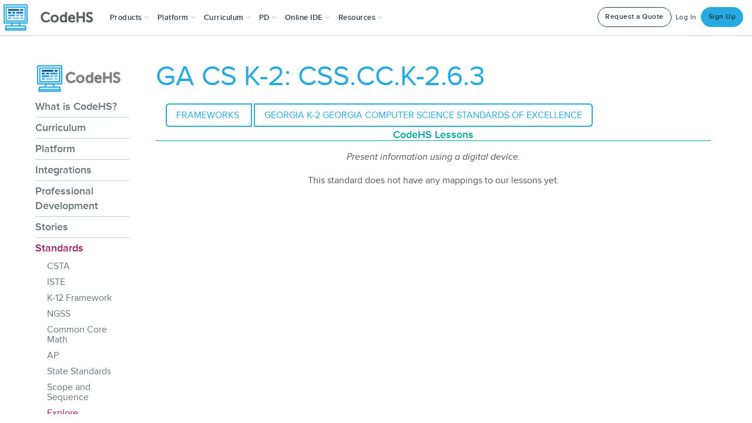

--- FILE ---
content_type: application/javascript
request_url: https://prism.app-us1.com/?a=226734623&u=https%3A%2F%2Fcodehs.com%2Finfo%2Fstandards%2Fexplore%2FGA_CS_K-2%2F68225
body_size: 130
content:
window.visitorGlobalObject=window.visitorGlobalObject||window.prismGlobalObject;window.visitorGlobalObject.setVisitorId('9c087f2b-b7e5-4514-96e0-939dbe3618bb', '226734623');window.visitorGlobalObject.setWhitelistedServices('tracking', '226734623');

--- FILE ---
content_type: text/javascript
request_url: https://static1.codehs.com/gulp/f4031fd265b2e5eec59c1d7bc8ff3295ac41fbd8/esbuild/chunk-G562WHRH.js
body_size: 153368
content:
import{a as wr}from"./chunk-2AZHYDTW.js";import{c as Sy,d as Ay,e as ky}from"./chunk-SVFCMH6D.js";import{a as hu,b as $t,d as ps,h as Js}from"./chunk-LGOX7XWM.js";import{a as Wt}from"./chunk-CG27HE2H.js";import{b as Ty,c as Xr}from"./chunk-IZP5LMDC.js";import{b as Bt}from"./chunk-HKDEPBJK.js";import{c as lt}from"./chunk-DGJUBN33.js";var fu=lt((hS,du)=>{"use strict";var gt=Wt();function yt(e){this.editor=e}yt.prototype.isElm=function(){return this.editor.getProgramType()==gt.ProgramType.ELM};yt.prototype.isNode=function(){return this.editor.getProgramType()==gt.ProgramType.NODE};yt.prototype.isJsRepl=function(){return this.editor.getProgramType()==gt.ProgramType.JAVASCRIPT_REPL};yt.prototype.isPythonRepl=function(){return this.editor.getProgramType()==gt.ProgramType.PYTHON_REPL};yt.prototype.isElmRepl=function(){return this.editor.getProgramType()==gt.ProgramType.ELM_REPL};yt.prototype.isHTML=function(){return this.editor.getProgrammingLanguage()==gt.ProgrammingLanguage.HTML};yt.prototype.isPython=function(){var e=this.editor.getProgramType();return e==gt.ProgramType.PYTHON||e==gt.ProgramType.PYTHON_CANVAS||e==gt.ProgramType.PYTHON_TURTLE||e==gt.ProgramType.PYTHON_KAREL||e==gt.ProgramType.PYTHON_SUPER_KAREL||e==gt.ProgramType.PYTHON_ULTRA_KAREL};yt.prototype.isPython2=function(){var e=this.editor.getProgramType();return e==gt.ProgramType.PYTHON2};yt.prototype.isPython3=function(){var e=this.editor.getProgramType();return e==gt.ProgramType.PYTHON3||e==gt.ProgramType.BRYTHON_GRAPHICS||e==gt.ProgramType.PYODIDE_CONSOLE||e==gt.ProgramType.PYODIDE_GRAPHICS};yt.prototype.isPygame=function(){var e=this.editor.getProgramType();return e==gt.ProgramType.PYGAME};yt.prototype.isPythonDataScience=function(){var e=this.editor.getProgramType();return e==gt.ProgramType.PYTHON_3_DATA_SCIENCE||e==gt.ProgramType.PYTHON_3_DATA_SCIENCE_GRAPHICS};yt.prototype.isPythonDataScienceGraphics=function(){var e=this.editor.getProgramType();return e==gt.ProgramType.PYTHON_3_DATA_SCIENCE_GRAPHICS};yt.prototype.isTurtle=function(){return this.editor.getProgramType()==gt.ProgramType.PYTHON_TURTLE};yt.prototype.isPythonTutor=function(){var e=this.editor.getProgramType();return e==gt.ProgramType.PYTHON_TUTOR};yt.prototype.isPythonLanguage=function(){return this.editor.getProgrammingLanguage()==gt.ProgrammingLanguage.PYTHON};yt.prototype.isJavascript=function(){return this.editor.getProgrammingLanguage()==gt.ProgrammingLanguage.JAVASCRIPT};yt.prototype.isJava=function(){return this.editor.getProgrammingLanguage()==gt.ProgrammingLanguage.JAVA};yt.prototype.codeHubJava=function(){return this.editor.getProgrammingLanguage()==gt.ProgrammingLanguage.JAVA&&this.editor.runOnHub};yt.prototype.isReactNative=function(){return this.editor.getProgrammingLanguage()==gt.ProgrammingLanguage.REACT_NATIVE};yt.prototype.isC=function(){return this.editor.getProgrammingLanguage()==gt.ProgrammingLanguage.C};yt.prototype.isCpp=function(){return this.editor.getProgrammingLanguage()==gt.ProgrammingLanguage.CPP};yt.prototype.isJavaServer=function(){return _.contains(gt.ProgramType.JAVA_SERVER_TYPES,this.editor.getProgramType())};yt.prototype.isUnitTestJavascript=function(){var e=this.editor.getProgramType();return e==gt.ProgramType.JAVASCRIPT_FUNCTION};yt.prototype.isUnitTestPython=function(){var e=this.editor.getProgramType();return e==gt.ProgramType.PYTHON_FUNCTION};yt.prototype.isUnitTestPython3=function(){var e=this.editor.getProgramType();return e==gt.ProgramType.PYTHON3_FUNCTION};yt.prototype.isUnitTestJava=function(){var e=this.editor.getProgramType();return e==gt.ProgramType.JAVA_METHOD||e===gt.ProgramType.JAVA_METHOD_MAIN};yt.prototype.isUnitTestCpp=function(){var e=this.editor.getProgramType();return e==gt.ProgramType.CPP_FUNCTION};yt.prototype.isUnitTest=function(){return this.editor.getItemType()==gt.ItemType.UNIT_TEST};yt.prototype.isBitInterpreter=function(){return _.includes(gt.ProgramType.BIT_INTERPRETER_TYPES,this.editor.getProgramType())};yt.prototype.isDataExplorer=function(){return this.editor.getItemType()==gt.ItemType.DATA_EXPLORER};yt.prototype.isKarel=function(){var e=this.editor.getProgramType();return e==gt.ProgramType.KAREL||e==gt.ProgramType.SUPER_KAREL||e==gt.ProgramType.ULTRA_KAREL||e==gt.ProgramType.JAVA_KAREL||e==gt.ProgramType.JAVA_SUPER_KAREL||e==gt.ProgramType.JAVA_ULTRA_KAREL||e==gt.ProgramType.PYTHON_KAREL||e==gt.ProgramType.PYTHON_SUPER_KAREL||e==gt.ProgramType.PYTHON_ULTRA_KAREL};yt.prototype.isJsKarel=function(){var e=this.editor.getProgramType();return e==gt.ProgramType.KAREL||e==gt.ProgramType.SUPER_KAREL||e==gt.ProgramType.ULTRA_KAREL};yt.prototype.isJavaKarel=function(){return this.isJava()&&this.isKarel()};yt.prototype.isPythonKarel=function(){return this.isPython()&&this.isKarel()};yt.prototype.isSuperKarel=function(){var e=this.editor.getProgramType();return e==gt.ProgramType.SUPER_KAREL||e==gt.ProgramType.JAVA_SUPER_KAREL||e==gt.ProgramType.PYTHON_SUPER_KAREL};yt.prototype.isUltraKarel=function(){var e=this.editor.getProgramType();return e==gt.ProgramType.ULTRA_KAREL||e==gt.ProgramType.JAVA_ULTRA_KAREL||e==gt.ProgramType.PYTHON_ULTRA_KAREL};yt.prototype.isConsole=function(){return this.editor.getProgramType()==gt.ProgramType.CONSOLE};yt.prototype.isVanillaJS=function(){return this.editor.getProgramType()==gt.ProgramType.VANILLA_JS};yt.prototype.isGraphics=function(){var e=[gt.ProgramType.GRAPHICS,gt.ProgramType.GRAPHICS_NO_CONSOLE];return e.indexOf(this.editor.getProgramType())!=-1};yt.prototype.isPixel=function(){return this.editor.getProgramType()==gt.ProgramType.PIXEL};yt.prototype.isExercise=function(){return this.editor.getItemType()==gt.ItemType.EXERCISE};yt.prototype.isFreeResponse=function(){return this.editor.getItemType()==gt.ItemType.FREE_RESPONSE};yt.prototype.isExample=function(){return this.editor.getItemType()==gt.ItemType.EXAMPLE};yt.prototype.isChallenge=function(){return this.editor.getItemType()==gt.ItemType.CHALLENGE};yt.prototype.isGradingQuiz=function(){return this.editor.getItemType()==gt.ItemType.GRADING_QUIZ};yt.prototype.isGradeAndRespond=function(){return this.editor.getItemType()==gt.ItemType.GRADE_AND_RESPOND};yt.prototype.isSQL=function(){return this.editor.getProgramType()==gt.ProgramType.SQL};yt.prototype.isScheme=function(){return this.editor.getProgramType()==gt.ProgramType.SCHEME};yt.prototype.isSwift=function(){return this.editor.getProgramType()==gt.ProgramType.SWIFT};yt.prototype.isBash=function(){return this.editor.getProgramType()==gt.ProgramType.BASH};yt.prototype.isJavaGraphics=function(){return this.editor.getProgramType()==gt.ProgramType.JAVA_GRAPHICS};yt.prototype.isJavaProcessing=function(){return this.editor.getProgramType()==gt.ProgramType.JAVA_PROCESSING};yt.prototype.isPythonProcessing=function(){return this.editor.getProgramType()==gt.ProgramType.PYTHON_PROCESSING};yt.prototype.isProcessing=function(){return this.editor.getProgrammingLanguage()==gt.ProgrammingLanguage.PROCESSING};yt.prototype.isPresentation=function(){return this.editor.getItemType()==gt.ItemType.PRESENTATION};yt.prototype.isDemo=function(){return this.editor.getItemType()==gt.ItemType.DEMO};yt.prototype.isMarkdown=function(){return this.editor.getProgrammingLanguage()==gt.ProgrammingLanguage.MARKDOWN};yt.prototype.isAlexa=function(){return this.editor.getProgramType()==gt.ProgramType.ALEXA};yt.prototype.isJavaServerGraphics=function(){return this.editor.getProgramType()==gt.ProgramType.JAVA_SERVER_GRAPHICS};yt.prototype.isPythonGraphics=function(){return this.editor.getProgramType()==gt.ProgramType.PYTHON_GRAPHICS};yt.prototype.isJavaMain=function(){return this.editor.getProgramType()==gt.ProgramType.JAVA_MAIN};yt.prototype.isSwift=function(){return this.editor.getProgramType()==gt.ProgramType.SWIFT};du.exports=yt});var Iy=lt((dS,gu)=>{"use strict";var Py=Xr(),pu=Wt(),Ry=fu();function Jr(e){e=e||{};for(var t in e)this[t]=e[t];this.editor=window.ace.edit("problem-editor"),this.setup()}Jr.prototype.setup=function(){this.editor.getSession().setUseWorker(!1),this.typeTester=new Ry(this);var e=this.getModeString();this.modeString=e,this.editor.getSession().setMode("ace/mode/"+e);var t=pu.EditorThemes.STRINGS[this.themeID];this.editor.setTheme("ace/theme/"+t),this.editor.setBehavioursEnabled(this.autocompleteEnabled),this.setupEditorEvents()};Jr.prototype.getModeString=function(){return this.typeTester.isHTML()?"html":this.typeTester.isPython()?"python":this.typeTester.isJava()?"java":this.typeTester.isSQL()?"sql":pu.ItemTypeConfig.CONFIGS[this.getItemType()].normal_text_editor?"text":"javascript"};Jr.prototype.setupEditorEvents=function(){var e=this;$("#edit-starter-code").on("click",function(){$("#edit-exercise-code-modal").addClass("starter-edit"),$("#edit-exercise-code-modal").removeClass("solution-edit"),e.editor.session.setValue(e.itemStarterCode),$("#save-code-btn .save-text").text("Save Starter Code")}),$("#edit-solution-code").on("click",function(){$("#edit-exercise-code-modal").removeClass("starter-edit"),$("#edit-exercise-code-modal").addClass("solution-edit"),e.editor.session.setValue(e.itemSolutionCode),$("#save-code-btn .save-text").text("Save Solution Code")}),$("#save-code-btn").on("click",function(){$(this).attr("disabled","disabled");var t=e.editor.getValue(),s=$(this).data("id"),o;$("#edit-exercise-code-modal").hasClass("starter-edit")?o="starter":o="solution",Py.send({method:"edit_item_info",app:"library",data:{exercise:s,new_val:t,field:o},success:function(c){c.status=="ok"&&($("#edit-exercise-code-modal").modal("hide"),o=="starter"?e.itemStarterCode=t:e.itemSolutionCode=t,e.editor.session.setValue()),$("#save-code-btn").removeAttr("disabled")}})})};Jr.prototype.getProgrammingLanguage=function(){return this.language};Jr.prototype.getProgramType=function(){return this.progType};Jr.prototype.getItemType=function(){return this.itemType};gu.exports=Jr});var Cu=lt((pS,xu)=>{var vu=Xr(),{mapAbacusFiles:_u,groupsToPermissions:fS}=wr(),yu=Js().getQueryParams;function bu(e){var t=yu(),s="";for(var o in t)if(!(Object.keys(e).indexOf(o)>-1)){var c=encodeURIComponent(o),d=encodeURIComponent(t[o]);c&&(s+=s===""?"?":"&",s+=c+"="+d)}return Object.entries(e).forEach(function(g){var m=g[0],A=g[1];s+=s===""?"?":"&",s+=encodeURIComponent(m)+"="+encodeURIComponent(A)}),window.history.replaceState(null,null,window.location.pathname+s),Promise.resolve()}var Oy=(e,t)=>e&&t?"default":!e&&t?"displayOnly":e&&!t?"editorOnly":null,Fy=({pageSpecific:e,viewerIsPageUser:t,isFacebookExperienceCourse:s,isAdmin:o,onAbacusEditorSave:c,uploadAsset:d,fileRename:g,onProjectConfigurationChange:m,permissions:A,canRenameProject:j,canRenameMainFile:st,onSettingsChange:it,onFileIOChange:nt,processFiles:ht,onFirepadConnected:ft,onCollaborationEnabled:at,onCollaborationDisabled:tt,onCollabIdentifierReset:rt,newResolvedSettings:_e,autoFocus:ut,hideTabContainerTopBar:k,hideTopBar:dt,isEmbedded:wt,onAudioDataReceived:_t,onSendAudioText:Pt,enableProxyDomainCheck:Ct,proxyDomains:qt})=>{let{isTutorial:ir,editorSettings:Lt,sharedProgramID:_r,isAuthenticated:Xt,itemTitle:Mt,linkProjectName:lr,linkedProjectName:Mr,abacusProjectType:tn,displayMode:rn,dockerImage:es,showBlocks:ts,helper_code:Ws,block_definitions:Ur,custom_toolbox:Ir,isBlockly:Hr,isSandbox:yr,hasMultipleFiles:Vr,hideCode:rs,files:Sn,viewerID:Wr,codeUserID:cr,viewingNoneUsersSharedProgramAsNoneUser:An,codeServerUrl:kn,baseHtmlProgramUrl:nn,externalProgramURL:Pn,slurpHTML:nr,frameSrcCSPDirective:is,BASE_URL:ns,docsShortString:ss,explicitlyAllowUploads:jt,allowCollaboration:Gt,socketIOTransportType:Kt,transitions:Gs,initialProjectConfigurationName:sn,preventCopyPaste:Tt,editorEngine:Gr,autoRun:Ks,leftTabsMinimized:Ys,hideNewFileButton:Kr,readOnly:Rn,canvasDimensions:as,hideLeftPanel:Xs}=e,Or={ace:"Ace Editor",monaco:"Monaco Editor"},Zt={theme:{value:_e?.theme??Lt.theme.value,choices:Lt.theme.choices,displayName:Lt.theme.displayName,category:Lt.theme.category},fontSize:{value:_e?.editor_font_size??Lt.fontSize.value,min:10,max:36,displayName:Lt.fontSize.displayName,category:Lt.fontSize.category,type:"numerical"},consoleFontSize:{value:_e?.console_font_size??Lt.consoleFontSize.value,displayName:Lt.consoleFontSize.displayName,category:Lt.consoleFontSize.category,min:10,max:36,type:"numerical"},autoComplete:{value:_e?.auto_complete??Lt.autocomplete.value,type:"switch",displayName:Lt.autocomplete.displayName,category:Lt.autocomplete.category,hidden:Gr===Or.monaco},wrapLines:{value:_e?.wrap_lines??Lt.wrapLines.value,type:"switch",displayName:Lt.wrapLines.displayName,category:Lt.wrapLines.category,hidden:Gr===Or.monaco}};_r&&Xt&&t&&Lt.sharedProgramDroplet?Zt.sharedProgramDroplet={value:Lt.sharedProgramDroplet.value,type:"switch",displayName:Lt.sharedProgramDroplet.displayName,category:Lt.sharedProgramDroplet.category}:yr||(Zt.defaultBlocks={value:_e?.default_blocks??Lt.defaultBlocks.value,type:"switch",displayName:Lt.defaultBlocks.displayName,category:Lt.defaultBlocks.category});let Vt={uuid:"outer",autoRun:Ks,hideNewFileButton:Kr,projectName:Nn(Mt),linkProjectName:lr,linkedProjectName:Nn(Mr),projectType:tn,displayMode:Oy(_e?.show_code,_e?.show_output)??rn,dockerImage:es,root:"root",autoFocus:ut,useBlockly:ts&&JSON.parse(ts),helperCode:Ws,blockDefinitions:Ur||"",customToolbox:JSON.parse(Ir),staticUrl:window.CHS.GULP_URL+"abacus/",showFileTree:_e?.show_file_tree??(Vr&&JSON.parse(Vr)),leftTabsMinimized:_e?.left_tabs_minimized??Ys??(Hr||yr&&!(Vr&&JSON.parse(Vr))),hideSettingsButton:Hr||ir,showAssetList:t&&s&&o,readOnly:_e?.read_only??Rn,hideCode:_e?.show_code?!_e.show_code:rs,files:_u(Sn,function(Nt){return Object.assign(Nt,{text:Nn(Nt.text)})}),activeFilePathString:yu().filepath,onSave:cr===Wr||An?c:void 0,onAssetUpload:cr===Wr?d:void 0,onFileRename:cr===Wr?g:void 0,onProjectConfigurationChange:m,onFileSelected:function(Nt){bu({filepath:Nt})},editorSettings:Zt,canRenameMainFile:yr||st,canRenameProject:j,codeServerUrl:kn,onSettingsChange:it,onFileIOChange:nt,baseHtmlProgramUrl:nn,externalProgramURL:Pn,slurpHTML:nr,frameSrcCSPDirective:is,iframeDocs:!0,iframeDocsURL:ns+"/documentation/"+ss+"/embed",allowUploads:yr||jt,processFiles:ht,socketIOTransportType:Kt||"polling",allowCollaboration:Gt,onFirepadConnected:Gt&&ft,onCollaborationEnabled:Gt&&at,onCollaborationDisabled:Gt&&tt,onCollabIdentifierReset:Gt&&rt,showCollabTab:Gt&&e.showCollabTab,isHost:cr===Wr,canChangeProjectConfigurations:yr,projectConfigurations:Gs,initialProjectConfigurationName:sn,showChat:_e?.collab_chat??(A.canUseChat||o),canToggleChat:_e?.can_toggle_collab_chat??(A.canUseChat||o),canUseMonaco:!0,showFileTabBar:_e?.file_tabs??!0,canToggleFileTabBar:_e?.can_toggle_file_tabs??!0,canChangeIFrameTemplate:A.canChangeIFrameTemplate,preventCopyPaste:Tt,initialLayoutOverride:yr?{}:{left:{width:"21%",minimized:!1}},autoRefresh:_e?.auto_refresh??!1,canToggleAutoRefresh:_e?.can_toggle_auto_refresh??A.canToggleAutoRefresh,hideLeftPanel:_e?.hide_left_panel??Xs,hideTopBar:_e?.hideTopBar??dt,editorEngine:Or?.[_e?.editor_engine]??Gr,showSpriteEditor:_e?.sprite_editor??A.showSpriteEditor,canvasDimensions:as,hideTabContainerTopBar:k,isEmbedded:wt,initialFileTabs:_e?.initial_file_tabs??[],freezeTabs:_e?.freeze_tabs??!1,showLayoutConfig:_e?.layout_config??!0,onAudioDataReceived:_t,onSendAudioText:Pt,enableProxyDomainCheck:Ct??e.enableProxyDomainCheck??!1,proxyDomains:qt??e.proxyDomains??[]};if(tn==="html"&&_e?.can_toggle_html_url_bar)if(window.pageSpecific.useServiceWorkerVFS&&window.pageSpecific.baseHtmlProgramUrl)Vt=Object.assign(Vt,{projectConfigurationOverrides:{evaluationIFrames:[{shortName:"Default",template:window.pageSpecific.blockCodeHSMe?window.pageSpecific.baseHtmlProgramUrl+"/__codehs__/codehs_me_error.html":window.pageSpecific.baseHtmlProgramUrl+"/__codehs__/sw_html.html",hideRunBar:!1,autoRun:!1,active:!_e?.html_url_bar},{shortName:"Show URL Bar",template:window.pageSpecific.blockCodeHSMe?window.pageSpecific.baseHtmlProgramUrl+"/__codehs__/codehs_me_error.html":window.pageSpecific.baseHtmlProgramUrl+"/__codehs__/sw_show_url_bar.html",description:"Replaces the standard Run bar with one for navigating URLs. This can only be used if your HTML program is hosted on CodeHS.",hideRunBar:!0,autoRun:!0,active:_e?.html_url_bar}]}});else{let Nt=window.pageSpecific.baseHtmlProgramUrl?window.pageSpecific.baseHtmlProgramUrl+"/__codehs__/html_url_bar/index.html":"evaluation/htmlUrlBar/index.html";Vt=Object.assign(Vt,{projectConfigurationOverrides:{evaluationIFrames:[{shortName:"Default",template:"evaluation/html.html",hideRunBar:!1,autoRun:!1,active:!_e?.html_url_bar},{shortName:"Show URL Bar",template:Nt,description:"Replaces the standard Run bar with one for navigating URLs. This can only be used if your HTML program is hosted on CodeHS.",hideRunBar:!0,autoRun:!0,active:_e?.html_url_bar}]}})}return Hr&&(Vt=Object.assign(Vt,{projectConfigurationOverrides:{evaluationIFrames:[{shortName:"Default",template:"evaluation/js/javascript-graphics.html",autoRun:!1,hideRunBar:!1,active:!0}]}})),Vt},Ny=e=>{},Nr={},gs=!1,Dy=(e,t)=>{let s=new Promise((o,c)=>{Nr[e]={data:t,success:o,failure:c}});return gs&&(Ny(e),wu()),s},wu=()=>{let e={},t=[];Object.entries(Nr).forEach(([g,{data:m,success:A,failure:j}])=>{e=Object.assign(e,m),t=t.concat(g)});let s=window.location.search,o=new URLSearchParams(s),c=o.get("lang"),d=o.get("student_language");vu.send({method:"batch_abacus_editor_tabs",app:"editor",type:"GET",data:{requestData:e,tabNames:t,lang:c,student_language:d,collaboration_enabled:window.pageSpecific.collaborationEnabled,preview_only:window.pageSpecific.previewOnly,display_mode:window.pageSpecific.displayMode},success:function(g){g.status==="ok"?(Object.entries(g.tabs).forEach(([m,A])=>{A.status==="ok"?Nr[m].success(A):Nr[m].failure(A)}),Object.entries(Nr).forEach(([m,{failure:A}])=>{A()})):Object.entries(Nr).forEach(([m,{failure:A}])=>{A()}),Nr={}}}),gs||(gs=!0)};function Ly(e){var t=e.split("T").join(" "),s=window.moment.tz(t,"YYYY-MM-DD HH:mm:ss","America/Los_Angeles"),o=s.tz("UTC").local().format("YYYY-MM-DD HH:mm:ss"),c=o.split(" ").join("T");return c}function mu(e,t){e.replaceHistory(t)}function By(e){return e.map(t=>Object.assign(t,{files:_u(t.files,function(s){return s.text?Object.assign(s,{name:s.name,text:Nn(s.text)}):s})}))}function qy(e){return e.map(function(t){var s=t.timestamp,o=Ly(s);return Object.assign(t,{timestamp:o})})}function jy(e,t,s,o){return new Promise((c,d)=>{vu.send({method:"ajax_abacus_history",app:"editor",type:"GET",data:{code_user_id:e,item_id:t,student_assignment_id:s,viewer_id:o},success:function(g){g.status==="ok"?c({history:g.history,admin_viewing_flagged_program:g.admin_viewing_flagged_program??!1}):d(g)}})})}function $y(e,t,s,o,c){jy(t,s,o,c).then(function(d){let g=d.history,m=d.admin_viewing_flagged_program,A=By(g),j=qy(A);if(mu(e,j),m)var st="This program has been flagged; history is not visible to non-team members.",it=setInterval(function(){var nt=document.querySelector('[class*="historyTabSnapshots"]');if(nt){var ht=nt.querySelector('[class*="flagged-program-warning"]');if(!ht){var ft=document.createElement("div");ft.className="flagged-program-warning",ft.innerHTML='<p style="margin: 5px; color: #856404;">'+st+"</p>";let at=document.querySelector('[class*="historyTab"]');at&&(at.before(ft),at.parentElement.style.flexDirection="column")}clearInterval(it)}},100)}).catch(function(d){var g=d&&d.error_msg?d.error_msg:"This program has been flagged, please contact support@codehs.com if you think this has been flagged incorrectly.";mu(e,[]);var m=setInterval(function(){var A=document.querySelector('[class*="historyTabSnapshots"]');if(A){var j=A.textContent||"";j.indexOf("Loading History")!==-1&&(A.innerHTML='<div style="padding: 20px; text-align: center; display: flex; align-items: center; justify-content: center; min-height: 200px;"><p style="margin: 0;">'+g+"</p></div>",clearInterval(m))}},100)})}function Nn(e){if(e==null)return e;function t(s){var o=document.createElement("textarea");return o.innerHTML=s,o.value}if(typeof e=="string")return t(e);if(typeof e=="object")return Object.entries(e).reduce(function(s,o){var c=o[0],d=o[1];return s[c]=typeof d=="string"?t(d):d,s},{})}function My(){Nr={},gs=!1}xu.exports={registerAjaxTabRequest:Dy,fetchAjaxTabRequests:wu,loadHistory:$y,htmlDecode:Nn,cleanupTabRequests:My,deriveAbacusSettings:Fy,updateQueryString:bu}});var zy=lt((gS,ku)=>{var Cr=Xr(),sr=ps(),ms=Bt(),xr=Ty(),Uy=Cu(),Eu=Uy.htmlDecode,Hy=".js-reset-assignments",Vy=".js-assignment-reset";function Au(e){$(Hy).on("click",function(){var m=$(this);m.hasClass("not-pro")&&!window.userData.isAdmin?zs(m):Ky(m)}),$(Vy).on("click",function(){var m=$(this);m.hasClass("not-pro")&&!window.userData.isAdmin?zs():Wy(m)});var t;$(".js-teacher-tab").length&&(t=$(".js-item-reset").first(),t.on("click",function(){Tu(t,"reset_item")}));var s=$(".js-lesson-reset");s.on("click",function(){var m=$(this);Gy(m)});var o=$(".js-module-reset");if(o.on("click",function(){var m=$(this);Yy(m)}),$(".module-toggle").on("click",function(m){m.preventDefault();var A=$(this);Xy(A)}),$(".js-admin-tab").length){var c=encodeURIComponent(e.getCode());$(".js-admin-create-item").on("click",function(){var m="?code="+c;window.location.href=$(this).data("href")+m}),t=$(".js-reset-to-starter").first(),t.on("click",function(){Tu(t,"reset_to_starter_code")});var d=$(".js-set-starter").first();d.on("click",function(){var m=e.code;e.save(function(){sr({message:"Are you sure? Clicking Ok will overwrite the starter for all users.",cancelButton:!0,ok_callback:function(){Cr.send({method:"set_starter_code",app:"editor",data:{code:JSON.stringify(m),itemId:d.data("item_id")},success:function(A){A.status==="ok"?xr.success("Starter code was successfully set","Starter Code Set"):xr.error("Something went wrong.","Error occurred")}})}})})}),$(".js-admin-remove-file").on("click",function(){Jy()});var g=$(".js-set-solution").first();g.on("click",function(){var m=e.code;e.save(function(){sr({message:"Are you sure? Clicking Ok will overwrite the solution for all users.",cancelButton:!0,ok_callback:function(){Cr.send({method:"set_solution_code",app:"editor",data:{code:JSON.stringify(m),itemId:d.data("item_id")},success:function(A){A.status==="ok"?xr.success("Solution code was successfully set","Solution Code Set"):xr.error("Something went wrong.","Error occurred")}})}})})}),$(".add-tag-form").on("submit",function(m){m.preventDefault();var A=$(this),j=$("#tags-input"),st=j.val(),it=A.data("item");Su(it,st,"add")}),$(".tag-list").on("click",".chs-icon-cancel",function(m){m.preventDefault();var A=$(this),j=$(".add-tag-form").data("item"),st=A.parent().text();Su(j,st,"remove")})}$(".js-admin-tab, #typical-solution-tab").length&&($(".js-load-solution-code-to-editor").on("click",function(){var m=Object.values(Eu(window.Ed.solutionCode))[0];window.Ed.setCode(m)}),$(".js-load-starter-code-to-editor").on("click",function(){var m=Object.values(Eu(window.pageSpecific.starterCode))[0];window.Ed.setCode(m)}))}function Wy(e){var t="Are you sure? Clicking Ok will reset this student's progress on this assignment ";t+="and delete the student's code hisory.",sr({message:t,rawHtml:"<b>User To Be Affected: "+e.data("name")+"</b>",cancelButton:!0,ok_callback:function(){Cr.send({method:"reset_assignment",app:"lms",data:{studentAssignmentId:e.data("student_assignment_id")},success:function(s){s.status==="ok"?location.reload(!0):xr.error(s.msg)}})}})}function Tu(e,t){if(e.hasClass("not-pro")&&!window.userData.isAdmin)zs();else{var s="Are you sure? Clicking Ok will reset this student's ";t==="reset_item"?s+="progress on this activity. ":s+="activity back to the starter code. ",s+="The code won't actually be deleted and you can see it in the snapshots",sr({message:s,rawHtml:"<b>User To Be Affected: "+e.data("name")+"</b>",cancelButton:!0,ok_callback:function(){Cr.send({method:t,app:"editor",data:{codeUserId:e.data("uid"),itemId:e.data("item_id")},success:function(o){location.reload(!0)}})}})}}function Gy(e){sr({message:"Are you sure? Clicking Ok will reset this student's lesson back to the starter code. The code won't actually be deleted and you can see it in  the snapshots.",rawHtml:"<b>User To Be Affected: "+e.data("name")+"</b>",header:"Reset Lesson",cancelButton:!0,ok_callback:function(){Cr.send({method:"reset_lesson",app:"editor",data:{codeUserId:e.data("uid"),moduleId:e.data("mod_id"),itemId:e.data("item_id")},success:function(t){location.reload(!0)}})}})}function Ky(e){sr({message:"Are you sure? Clicking Ok will reset all of this student's assignments in back to the starter code. All code history will be deleted, along with quiz answers, assignment submissions, and grades",rawHtml:"<b>User To Be Affected: "+e.data("student-name")+"</b><br/><b>"+e.data("parent-type")+" To Be Affected: "+e.data("parent-title")+"</b>",header:"Reset "+e.data("parent-type"),cancelButton:!0,ok_callback:function(){ms.trigger("utils:disableButton",e);var t={student_id:e.data("student-id"),klass_id:e.data("klass-id")};e.data("parent-id")&&(t.parent_id=e.data("parent-id")),Cr.send({method:"reset_assignments_for_student",app:"lms",data:t,success:function(s){ms.trigger("utils:enableButton",e),s.status=="ok"?xr.success(s.msg):xr.error(s.msg)},error:function(s){ms.trigger("utils:enableButton",e),sr({message:"Reset was not successful!",header:"Unsuccessful Reset"})}})}})}function Yy(e){sr({message:"Are you sure? Clicking Ok will reset this student's module back to the starter code. The code won't actually be deleted and you can see it in  the snapshots.",rawHtml:"<b>User To Be Affected: "+e.data("name")+"</b>",cancelButton:!0,header:"Reset Module",ok_callback:function(){$("body").removeClass("loaded"),Cr.send({method:"reset_module",app:"editor",data:{moduleId:e.data("mod_id"),codeUserId:e.data("uid")},success:function(t){location.reload(!0)},error:function(t){$("body").addClass("loaded"),sr({message:"Module reset was not successful!",header:"Unsuccessful Reset"})}})}})}function Xy(e){e.toggleClass("minimized").toggleClass("expanded");var t=e.find("span").html();t&&(e.hasClass("expanded")?e.find("span").html(t.replace("View","Hide")):e.find("span").html(t.replace("Hide","View"))),e.parents(".module").find(".module-expand").slideToggle()}function zs(){sr({message:"The ability to reset a problem for a student, as well as many other teacher tools and resources is only available on CodeHS Pro. To upgrade, get in touch.",rawHtml:'<a href="/learnmore" class="btn btn-main-green">Learn More About Pro</a>'})}function Jy(){var e=$(".js-admin-remove-file").data("user-id"),t=$(".js-admin-remove-file").data("item-id"),s=$(".remove-file-text").val();sr({message:"Are you sure? Clicking Ok will remove this file",rawHtml:"<b>File to be removed: "+s+"</b>",cancelButton:!0,header:"Remove File",ok_callback:function(){Cr.send({method:"remove_file",app:"editor",data:{item_id:t,student_id:e,file_name:s},success:function(o){o.status=="ok"?xr.success("File was removed! Refresh the page to see"):xr.error(o.message)}})}})}function Su(e,t,s){Cr.send({method:"add_remove_item_tag",app:"library",data:{item_id:e,tag_name:t,action:s},success:function(o){o.status==="ok"&&($(".tag-list").html(""),o.tags.forEach(function(c){$("<span>").addClass("badge").text(c).append($('<span class="chs-icon-cancel">')).appendTo($(".tag-list"))}),$("#tags-input").val(""))}})}ms.on("editor:setupResetButtons",Au);ku.exports=Au});var Dn=lt((mS,Pu)=>{"use strict";Pu.exports={VERSION:"0.2",DEBUG:!1,STATIC_URL:"https://static1.codehs.com/",GULP_URL:"https://static1.codehs.com/gulp/f4031fd265b2e5eec59c1d7bc8ff3295ac41fbd8/",LOCAL:!1}});var Iu=lt((vS,Ru)=>{function Qy(e){for(var t=[{regex:/^'.*?' expected/,errorType:"EXPECTED_SYMBOL_MISSING"},{regex:/unclosed string literal/,errorType:"UNCLOSED_STRING_LITERAL"},{regex:/illegal start of expression/,errorType:"ILLEGAL_EXPRESSION_START"},{regex:/not a statement/,errorType:"NOT_A_STATEMENT"},{regex:/^orphaned default/,errorType:"ORPHANED_DEFAULT"},{regex:/case, default, or '\}' expected/,errorType:"MALFORMED_SWITCH_STATEMENT"},{regex:/cannot find symbol/,errorType:"CANNOT_FIND_SYMBOL"},{regex:new RegExp("method .*? in class .*? cannot be applied to given types;"),errorType:"PARAM_TYPE_MISMATCH"},{regex:/variable \w*? is already defined in method .*?/,errorType:"DOUBLE_DEFINED"},{regex:/array required, but \w*? found/,errorType:"NOT_AN_ARRAY"},{regex:new RegExp("cannot return a value from method whose result type is void"),errorType:"CANNOT_RETURN_VOID"},{regex:/^incompatible types$/,errorType:"INCOMPATIBLE_TYPES"},{regex:/java\.lang\.StackOverflowError/,errorType:"STACK_OVERFLOW"},{regex:/java\.lang\.OutOfMemoryError/,errorType:"OUT_OF_MEMORY"},{regex:/java\.lang\.StringIndexOutOfBoundsException/,errorType:"STRING_INDEX_OOB"},{regex:/java\.lang\.ArrayIndexOutOfBoundsException/,errorType:"ARRAY_INDEX_OOB"},{regex:/java\.lang\.NullPointerException/,errorType:"NULL_POINTER_EXCEPTION"},{regex:/java\.util\.InputMismatchException/,errorType:"INPUT_MISMATCH_EXCEPTION"},{regex:/java\.lang\.ArithmeticException/,errorType:"DIVIDE_BY_ZERO"},{regex:/java\.util\.IllegalFormatConversionException/,errorType:"ILLEGAL_FORMAT_CONVERSION"},{regex:/java\.util\.UnknownFormatConversionException/,errorType:"UNKNOWN_FORMAT_CONVERSION"},{regex:/java\.lang\.NumberFormatException/,errorType:"NUMBER_FORMAT_EXCEPTION"}],s=0;s<t.length;s++){var o=t[s];if(o.regex.test(e))return o.errorType}return""}function Zy(e){return""}function e0(e){var t="",s=e.message.split(":");switch(e.errorType){case"EXPECTED_SYMBOL_MISSING":var o=e.message.match(/'(.*?)' expected/)[1];t="You forgot a `"+o,t+="`, probably at the end";break;case"UNCLOSED_STRING_LITERAL":t="You forgot to end your string with a `\"` or `'`";break;case"ILLEGAL_EXPRESSION_START":e.errorLine.match(/=\s*?;/)?t="You forgot the right side of the assignement.":e.errorLine.match(/\)\s*?\)/)&&(t="You might have an extra parenthese.");break;case"NOT_A_STATEMENT":t="Not a statement.";break;case"ORPHANED_DEFAULT":t="Sorry, you can't use `default` as a variable name.";break;case"MALFORMED_SWITCH_STATEMENT":t="This is an imporperly formatted `switch` statement.";break;case"CANNOT_FIND_SYMBOL":t="You may have forgotten to declare `",t+=e.errorParams.symbol,t+="` or it's out of scope.";break;case"PARAM_TYPE_MISMATCH":t="Method is expecting type `",t+=e.errorParams.required,t+="` and type `"+e.errorParams.found,t+="` was given.";break;case"DOUBLE_DEFINED":var c=e.message.match(/defined in method (.*)/)[1],d=e.message.match(/variable (\w*?) /)[1];t="Variable `"+d+"` is already defined ",t+="in method `"+c+"`";break;case"NOT_AN_ARRAY":var g=e.message.match(/required, but (.*?) found/)[1];t="`array` require, but `"+g+"` found.";break;case"CANNOT_RETURN_VOID":t="Cannot return a value from a `void` method.";break;case"INCOMPATIBLE_TYPES":e.errorLine.match(/return /)?(t="You're returning a type `",t+=e.errorParams.found+"` when you should be",t+=" returning a type `",t+=e.errorParams.required+"`."):(t="Cannot convert from `"+e.errorParams.found,t+="` to `"+e.errorParams.required+"`");break;case"STACK_OVERFLOW":t="Looks like you might have an infinite loop.";break;case"OUT_OF_MEMORY":t="Out of memory! Please try again.";break;case"NULL_POINTER_EXCEPTION":t="You appear to be referencing a variable that is ",t+="null.";break;case"STRING_INDEX_OOB":var m=s[s.length-1];t="The index `"+m+"` appears to be out ",t+="of bounds for this string.";break;case"ARRAY_INDEX_OOB":var A=s[s.length-1];t="The index `"+A+"` appears to be out ",t+="of bounds for this array.";break;case"INPUT_MISMATCH_EXCEPTION":t="Your scanner expected a different input then was ",t+="given.";break;case"DIVIDE_BY_ZERO":t="You may be dividing by zero.";break;case"ILLEGAL_FORMAT_CONVERSION":t="Could not convert variable to specified format ",t+="type.";break;case"UNKNOWN_FORMAT_CONVERSION":t="Could not convert variable to specified format ",t+="type.";break;case"NUMBER_FORMAT_EXCEPTION":t="Cannot convert to specified number type.";break;default:break}return e.editor.typeTester.isJava()&&e.errorType=="CANNOT_FIND_SYMBOL"&&e.errorParams.location=="variable grader of type Grader"&&(e.lineNumber=1,e.column=0,t="Your method name might be off, it should be `",t+=e.errorParams.symbol+"`"),e.simpleMessage=t,e}Ru.exports={getErrorType:Qy,findCodeExample:Zy,getSimpleMessage:e0}});var Nu=lt((_S,Fu)=>{var t0=function(e){for(var t=[{regex:/^Uncaught SyntaxError: Unexpected token \)$/,errorType:"UNEXPECTED_CLOSE_PARENS"},{regex:/Unexpected token '\)'/,errorType:"UNEXPECTED_CLOSE_PARENS"},{regex:/Expected token '\)'/,errorType:"EXPECTED_CLOSE_PARENS"},{regex:/ReferenceError:/,errorType:"REFERENCE_ERROR"},{regex:/Unexpected end of input/,errorType:"END_OF_INPUT"},{regex:/Unexpected token \}/,errorType:"EXTRA_END_BRACE"},{regex:/Unexpected token else/,errorType:"UNEXPECTED_ELSE"},{regex:/^Uncaught SyntaxError: Unexpected token :$/,errorType:"UNEXPECTED_COLON"},{regex:/Unexpected token ':'/,errorType:"UNEXPECTED_COLON"},{regex:/SyntaxError: Unexpected token ;/,errorType:"UNEXPECTED_SEMICOLON"},{regex:/TypeError: Object #/,errorType:"OBJECT_TYPE_ERROR"},{regex:/has no method/,errorType:"OBJECT_TYPE_ERROR"},{regex:/SyntaxError: Unexpected string/,errorType:"UNEXPECTED_STRING"},{regex:/missing ; after for\-loop/,errorType:"FOR_LOOP_ERROR"},{regex:/Unexpected token &&/,errorType:"UNEXPECTED_&&"},{regex:/Unexpected token if/,errorType:"UNEXPECTED_ID"},{regex:/Unexpected token while/,errorType:"UNEXPECTED_ID"},{regex:/Unexpected token for/,errorType:"UNEXPECTED_ID"},{regex:/Unexpected identifier/,errorType:"UNEXPECTED_ID"},{regex:/Unexpected number/,errorType:"UNEXPECTED_NUMBER"},{regex:/Naked block/,errorType:"NAKED_BLOCK"}],s=0;s<t.length;s++){var o=t[s];if(o.regex.test(e))return o.errorType}},r0=function(e){switch(e.objectType=n0(e),e.errorType){case"UNEXPECTED_CLOSE_PARENS":break;case"EXPECTED_CLOSE_PARENS":return`// Make sure to put conditions in your if statements in between parentheses 
if (frontIsClear()) {
    ...
} 
if (age < 21) {
    ...
}`;case"REFERENCE_ERROR":break;case"END_OF_INPUT":break;case"EXTRA_END_BRACE":break;case"UNEXPECTED_ELSE":return`if (CONDITION) { 
    //code that runs if CONDITION is true 
} else { 
    //code that runs if CONDITION is false 
}`;case"UNEXPECTED_COLON":return e.progtype=="karel"||e.progtype=="superkarel"?`// Correct
turnLeft();
putBall();
move(); 

//Incorrect
turnLeft():
putBall():
move():`:`// Correct
turnLeft();
println("Hello World");
var age = readInt("How old are you?"); 

//Incorrect
turnLeft():
println("Hello World"):
var age = readInt("How old are you?"):`;case"UNEXPECTED_SEMICOLON":return`function newFunctionName() {
   // When creating a function, don't put a semicolon
}

while (frontIsClear()) {
   // No semicolon after a while loop's condition
} 

// Puts the circle in the middle and at y-coordinate 300
// Don't put semicolons in the parameters 
var top = 300; 
circle.setPosition(getWidth()/2, top);`;case"OBJECT_TYPE_ERROR":switch(e.objectType){case"Circle":return`// Circle Documentation:

var circle = new Circle(radius);

circle.getRadius();
circle.setPosition(xPos, yPos); 
circle.getX();
circle.getY();
circle.move(dx, dy);`;case"Rectangle":return`// Rectangle Documentation:

var rect = new Rectangle(width, height);

rect.setPosition(xPos, yPos); 
rect.getX();
rect.getY();
rect.move(dx, dy);
rect.getWidth();
rect.getHeight();`}break;case"UNEXPECTED_STRING":return`var playerName = readLine("Player Name: ");
var numPoints = readInt("Number of Points: "); 
var numRebounds = readInt("Number of Rebounds: "); 
println(playerName + " scored " + numPoints + 
   " points and had " + numRebounds + " rebounds.");`;case"FOR_LOOP_ERROR":return`for (var i=0; var i < COUNT; i++) {
    //code that gets repeated
} 

//Remember to replace COUNT with an actual number (or variable) like this
for (var i=0; var i < 4; i++) {`;case"NAKED_BLOCK":return""}return""},i0=function(e){var t=e.message,s,o;switch(e.errorType){case"UNEXPECTED_CLOSE_PARENS":t='You might be missing a <span class="code">(</span> or have an extra <span class="code">)</span>';break;case"EXPECTED_CLOSE_PARENS":t='You are missing a <span class="code">)</span> somewhere.';break;case"REFERENCE_ERROR":var c=e.message.substr(25),d=c.indexOf(" "),g=c.split(" ");if(s=g[0],s==="Can't"&&(s=g[g.length-1]),s=="turnRight"){t="Karel doesn't know how to turn right! Is there another way you can solve this? <br/>(Hint: Karel can turnLeft(); )";break}if(s=="turnAround"){t="Karel doesn't know how to turn around! Is there another way you can solve this? <br/>(Hint: Karel can turnLeft(); )";break}var m=o0(s);if(m!==null){var A=a0(s,m),j="";A!==null&&A===A.toUpperCase()?j="It looks like you should capitalize the "+A:A!==null&&A===A.toLowerCase()&&(j="It looks like you should put the "+A+" in lowercase."),t='You made a typo. You typed <span class="code">'+s+'</span> but probably meant <span class="code">'+m+"</span> - Check your capitalization. "+j}else o=Ou(s),o!==null?s==o?t='<span class="code">'+s+`();</span> isn't defined in Karel. You must define it yourself or just use <span class="code">turnLeft();</span> to do what you want.`:t='You may have made a typo. You typed <span class="code">'+s+'</span> but probably meant <span class="code">'+o+"</span> - Check your spelling and capitalization.":t='<span class="code">'+s+"</span> is not defined. You may have a typo. Check your spelling and capitalization.";break;case"END_OF_INPUT":t="You are probably missing an end bracket } somewhere. Check to make sure every { matches with a }. It helps to use good indentation style with your code. Look at the command reference for examples.";break;case"EXTRA_END_BRACE":t='It looks like you have an extra <span class="code">}</span>. Or you might just have an incomplete line somewhere. Make sure all parentheses and brackets are matched up.';break;case"UNEXPECTED_ELSE":t=`You may have an extra <span class="code">else</span> in your code. Remember, there is only <span class="code">if/else</span>. There is no <span class="code">while/else</span>.<br/>If you think you need a <span class="code">while/else</span>, you just need to put the code after the while loop. If the while loop's condition is not true, it will just start running the code right after it.`;break;case"UNEXPECTED_COLON":t='You have an extra colon <span class="code">:</span> on this line. You may have meant to put a semicolon <span class="code">;</span> instead.';break;case"UNEXPECTED_SEMICOLON":t=`Are you missing a <span class="code">)</span>?<br/>You may have an extra semicolon <span class="code">;</span> on this line.<br/>Remember, if you're creating your own function or starting a while loop, you don't use a semicolon.<br/>Also, if you have a parameter in a function, don't put a semicolon inside the <span class="code">()</span>`;break;case"OBJECT_TYPE_ERROR":var st=t.substr(t.indexOf("<")+1,t.indexOf(">")-t.indexOf("<")-1),it=t.indexOf("'"),nt=t.indexOf("'",it+1);s=t.substr(it+1,nt-it-1),o=Ou(s),o!==null?s==o?t="A "+st+' object does not have a method named <span class="code">'+s+"();</span>":t='Your object does not have a method named <span class="code">'+s+'</span> - You may have meant <span class="code">'+o+"</span> -- Check your spelling and capitalization.":t='Your object does not have a method named <span class="code">'+s+"</span> - You may have a typo. Check your spelling and capitalization.";break;case"UNEXPECTED_STRING":t="You may have a string of text in the wrong place or you forgot a '+' between text and a variable.";break;case"FOR_LOOP_ERROR":t="You have an issue with a for-loop. Remember to use semicolons inside the parentheses.";break;case"UNEXPECTED_&&":t='Are you missing a <span class="code">(</span> or <span class="code">)</span> somewhere?';break;case"UNEXPECTED_ID":t='Check the previous line. Are you missing a <span class="code">(</span> or <span class="code">)</span> or <span class="code">{</span> or <span class="code">}</span>?';break;case"UNEXPECTED_NUMBER":t="You may be missing a comma between your parameters. <br/>Or, you have an extra space between numbers. <br/>Remember, you cannot name a function or var starting with a number.";break;case"NAKED_BLOCK":e.message="Curly Bracket Error",t="Looks like you have an error with curly bracket. Double check for missing brackets, extra brackets, or typos.";break;default:t="";break}return e.simpleMessage=t,e},cn=["putBall","takeBall","turnLeft","turnRight","turnAround","frontIsClear","frontIsBlocked","leftIsClear","leftIsBlocked","rightIsClear","rightIsBlocked","ballsPresent","noBallsPresent","facingNorth","facingEast","facingSouth","facingWest","println","readBoolean","readInt","readFloat","Math","getHeight","getWidth","getRadius","setPosition","setColor","getX","getY","move","Color"],n0=function(e){return e.errorType=="OBJECT_TYPE_ERROR"?e.message.substr(e.message.indexOf("<")+1,e.message.indexOf(">")-e.message.indexOf("<")-1):null},s0=function(e,t){for(var s=e.length>t.length?e.length:t.length,o=0,c=0;c<s;c++)e[c]!=t[c]&&o++;return o},a0=function(e,t){for(var s=0;s<t.length;s++)if(e[s]!=t[s])return t[s];return null},o0=function(e){e=e.toLowerCase();for(var t=0;t<cn.length;t++)if(e==cn[t].toLowerCase())return cn[t];return null},Ou=function(e){for(var t=0;t<cn.length;t++)if(s0(cn[t],e)<4)return cn[t];return null};Fu.exports={getErrorType:t0,findCodeExample:r0,getSimpleMessage:i0}});var Dr=lt((yS,Lu)=>{"use strict";var u0=Wt(),Du,l0=function(e){return e=="java"?Iu():Nu()},c0=function(e){var t="";if(e.trace!==void 0&&(t=f0(e.trace)),e.langType==="non-karel-js")e.errorType=e.rawError.name,e.simpleMessage=e.message,e.codeExamples=[];else{var s=l0(e.langType);e.errorType=s.getErrorType(e.message),e=s.getSimpleMessage(e),e.codeExamples=s.findCodeExample({errorType:e.errorType,progtype:e.progtype,message:e.message})}e.progtype===u0.ProgramType.REACT_NATIVE&&(e.simpleMessage="");var o={line:e.lineNumber,originalMessage:e.message,simpleMessage:e.simpleMessage,progType:e.progtype||"graphics",examples:e.codeExamples,fileName:e.fileName,location:e.location,stack:t,column:e.column};if(e.errorDisplay==="errorList"?g0(o):e.errorDisplay==="graderError"?p0():m0(o),e.log){var c=e.editor.getInfo();v0({user_id:c.codeUserID,item_id:c.itemID,module_id:c.moduleID,course_id:c.courseID,msg:e.message,simple_message:e.simpleMessage,line_number:e.lineNumber,editor_error:e.editorError||!1})}},h0=function(){$("#error-popup").addClass("gone"),$(".error-box").hide()},d0=function(e){this.show({message:e,lineNumber:"",trace:window.printStackTrace(),progtype:"graphics"})},f0=function(e){for(var t="",s=0,o=!1,c=e.length-1;c>0;c--){var d=e[c];if(!(d.substr(0,6)!="start "&&t.length===0)){if(d.indexOf("<anonymous>")==-1){if(s++>=1)break;o=!0}var g=o?" (error here)":"<br/>";t=t+d.substr(0,d.indexOf(" ")+1)+g}}return t="//Follow the function trace to find your error:<br/>"+t,t},p0=function(){var e=$(".error-box"),t=$(".error-container");t.append('<li class="bold">Your code did not pass the Autograder!</li>'),t.append("<li>Did you forget to print something?</li>"),t.append("<li>Did you check that you are using the right types?</li>"),t.append("<li>Did you make sure to check all edge cases?</li>"),e.show()},g0=function(e){var t=$(".error-box"),s=$(".error-container"),o=$("#output"),c=e.fileName||"";c=c.replace(/^root\//,"");try{window.Ed.highlightLine(e.line,!1,c)}catch{console.log("Error in code on line "+e.line)}if(!(!t.exists()&&!o.exists())){t.show();var d='<li class="ui-widget-content error-entry"',g="";d+=" data-column="+e.column||0,e.line&&(d+=" data-line="+e.line,g="Line "+e.line+": "),c&&(d+=" data-filename="+c,g=c+": "+g),d+=">",e.simpleMessage?g+=e.simpleMessage:g+=e.originalMessage,s.append(d+g+"</li>"),Du=window.Markdown.getSanitizingConverter(),$(".error-entry").each(function(m,A){var j=$(this).html(),st=Du.makeHtml(j);st=st.replace(/&amp;/g,"&"),$(this).html(st)}),window.prettyPrint(),$("#tab-bar").animate({scrollTop:t.offset().top})}},m0=function(e){var t=$("#error-popup"),s=$("#output");try{window.Ed.highlightLine(e.line)}catch{console.log("Error in code on line "+e.line)}if(!(!t.exists()&&!s.exists())){var o=s.width()||400,c=s.width()||300,d=s.offset().top||200;t.css("top",d+c*.1),t.width(o*.7),t.removeClass("gone"),$(".line-number").html(": Line "+e.line),$(".original-message").html(e.originalMessage),$(".simple-message").html(e.simpleMessage),$(".error-examples").html(e.examples),$(".stack").html(e.stack),e.stack===""?$(".stack").hide():$(".stack").show(),e.line===""||e.line===-1?$(".line-number").hide():$(".line-number").show(),e.examples===""?$(".error-examples").hide():$(".error-examples").show(),window.prettyPrint()}},v0=function(e){};Lu.exports={show:c0,hide:h0,libraryError:d0}});var qu=lt((bS,Bu)=>{"use strict";Bu.exports=function(){var e=Array.from,t,s;return typeof e!="function"?!1:(t=["raz","dwa"],s=e(t),!!(s&&s!==t&&s[1]==="dwa"))}});var $u=lt((wS,ju)=>{"use strict";ju.exports=function(){return typeof globalThis!="object"||!globalThis?!1:globalThis.Array===Array}});var Hu=lt((xS,Uu)=>{var Mu=function(){if(typeof self=="object"&&self)return self;if(typeof window=="object"&&window)return window;throw new Error("Unable to resolve global `this`")};Uu.exports=function(){if(this)return this;try{Object.defineProperty(Object.prototype,"__global__",{get:function(){return this},configurable:!0})}catch{return Mu()}try{return __global__||Mu()}finally{delete Object.prototype.__global__}}()});var Ln=lt((CS,Vu)=>{"use strict";Vu.exports=$u()()?globalThis:Hu()});var Gu=lt((ES,Wu)=>{"use strict";var _0=Ln(),Qs={object:!0,symbol:!0};Wu.exports=function(){var e=_0.Symbol,t;if(typeof e!="function")return!1;t=e("test symbol");try{String(t)}catch{return!1}return!(!Qs[typeof e.iterator]||!Qs[typeof e.toPrimitive]||!Qs[typeof e.toStringTag])}});var Zs=lt((TS,Ku)=>{"use strict";var y0=void 0;Ku.exports=function(e){return e!==y0&&e!==null}});var Xu=lt((SS,Yu)=>{"use strict";var b0=Zs(),w0={object:!0,function:!0,undefined:!0};Yu.exports=function(e){return b0(e)?hasOwnProperty.call(w0,typeof e):!1}});var zu=lt((AS,Ju)=>{"use strict";var x0=Xu();Ju.exports=function(e){if(!x0(e))return!1;try{return e.constructor?e.constructor.prototype===e:!1}catch{return!1}}});var Zu=lt((kS,Qu)=>{"use strict";var C0=zu();Qu.exports=function(e){if(typeof e!="function"||!hasOwnProperty.call(e,"length"))return!1;try{if(typeof e.length!="number"||typeof e.call!="function"||typeof e.apply!="function")return!1}catch{return!1}return!C0(e)}});var tl=lt((PS,el)=>{"use strict";var E0=Zu(),T0=/^\s*class[\s{/}]/,S0=Function.prototype.toString;el.exports=function(e){return!(!E0(e)||T0.test(S0.call(e)))}});var il=lt((RS,rl)=>{"use strict";rl.exports=function(){var e=Object.assign,t;return typeof e!="function"?!1:(t={foo:"raz"},e(t,{bar:"dwa"},{trzy:"trzy"}),t.foo+t.bar+t.trzy==="razdwatrzy")}});var sl=lt((IS,nl)=>{"use strict";nl.exports=function(){try{return Object.keys("primitive"),!0}catch{return!1}}});var ol=lt((OS,al)=>{"use strict";al.exports=function(){}});var hn=lt((FS,ul)=>{"use strict";var A0=ol()();ul.exports=function(e){return e!==A0&&e!==null}});var cl=lt((NS,ll)=>{"use strict";var k0=hn(),P0=Object.keys;ll.exports=function(e){return P0(k0(e)?Object(e):e)}});var dl=lt((DS,hl)=>{"use strict";hl.exports=sl()()?Object.keys:cl()});var Bn=lt((LS,fl)=>{"use strict";var R0=hn();fl.exports=function(e){if(!R0(e))throw new TypeError("Cannot use null or undefined");return e}});var gl=lt((BS,pl)=>{"use strict";var I0=dl(),O0=Bn(),F0=Math.max;pl.exports=function(e,t){var s,o,c=F0(arguments.length,2),d;for(e=Object(O0(e)),d=function(g){try{e[g]=t[g]}catch(m){s||(s=m)}},o=1;o<c;++o)t=arguments[o],I0(t).forEach(d);if(s!==void 0)throw s;return e}});var vl=lt((qS,ml)=>{"use strict";ml.exports=il()()?Object.assign:gl()});var _a=lt((jS,_l)=>{"use strict";var N0=hn(),D0=Array.prototype.forEach,L0=Object.create,B0=function(e,t){var s;for(s in e)t[s]=e[s]};_l.exports=function(e){var t=L0(null);return D0.call(arguments,function(s){N0(s)&&B0(Object(s),t)}),t}});var bl=lt(($S,yl)=>{"use strict";var eo="razdwatrzy";yl.exports=function(){return typeof eo.contains!="function"?!1:eo.contains("dwa")===!0&&eo.contains("foo")===!1}});var xl=lt((MS,wl)=>{"use strict";var q0=String.prototype.indexOf;wl.exports=function(e){return q0.call(this,e,arguments[1])>-1}});var El=lt((US,Cl)=>{"use strict";Cl.exports=bl()()?String.prototype.contains:xl()});var dn=lt((HS,kl)=>{"use strict";var vs=Zs(),Tl=tl(),Sl=vl(),Al=_a(),qn=El(),j0=kl.exports=function(e,t){var s,o,c,d,g;return arguments.length<2||typeof e!="string"?(d=t,t=e,e=null):d=arguments[2],vs(e)?(s=qn.call(e,"c"),o=qn.call(e,"e"),c=qn.call(e,"w")):(s=c=!0,o=!1),g={value:t,configurable:s,enumerable:o,writable:c},d?Sl(Al(d),g):g};j0.gs=function(e,t,s){var o,c,d,g;return typeof e!="string"?(d=s,s=t,t=e,e=null):d=arguments[3],vs(t)?Tl(t)?vs(s)?Tl(s)||(d=s,s=void 0):s=void 0:(d=t,t=s=void 0):t=void 0,vs(e)?(o=qn.call(e,"c"),c=qn.call(e,"e")):(o=!0,c=!1),g={get:t,set:s,configurable:o,enumerable:c},d?Sl(Al(d),g):g}});var Rl=lt((VS,Pl)=>{"use strict";Pl.exports=function(e){return e?typeof e=="symbol"?!0:!e.constructor||e.constructor.name!=="Symbol"?!1:e[e.constructor.toStringTag]==="Symbol":!1}});var to=lt((WS,Il)=>{"use strict";var $0=Rl();Il.exports=function(e){if(!$0(e))throw new TypeError(e+" is not a symbol");return e}});var Ll=lt((GS,Dl)=>{"use strict";var Ol=dn(),M0=Object.create,Fl=Object.defineProperty,U0=Object.prototype,Nl=M0(null);Dl.exports=function(e){for(var t=0,s,o;Nl[e+(t||"")];)++t;return e+=t||"",Nl[e]=!0,s="@@"+e,Fl(U0,s,Ol.gs(null,function(c){o||(o=!0,Fl(this,s,Ol(c)),o=!1)})),s}});var ql=lt((KS,Bl)=>{"use strict";var ar=dn(),Ut=Ln().Symbol;Bl.exports=function(e){return Object.defineProperties(e,{hasInstance:ar("",Ut&&Ut.hasInstance||e("hasInstance")),isConcatSpreadable:ar("",Ut&&Ut.isConcatSpreadable||e("isConcatSpreadable")),iterator:ar("",Ut&&Ut.iterator||e("iterator")),match:ar("",Ut&&Ut.match||e("match")),replace:ar("",Ut&&Ut.replace||e("replace")),search:ar("",Ut&&Ut.search||e("search")),species:ar("",Ut&&Ut.species||e("species")),split:ar("",Ut&&Ut.split||e("split")),toPrimitive:ar("",Ut&&Ut.toPrimitive||e("toPrimitive")),toStringTag:ar("",Ut&&Ut.toStringTag||e("toStringTag")),unscopables:ar("",Ut&&Ut.unscopables||e("unscopables"))})}});var Ml=lt((YS,$l)=>{"use strict";var jl=dn(),H0=to(),jn=Object.create(null);$l.exports=function(e){return Object.defineProperties(e,{for:jl(function(t){return jn[t]?jn[t]:jn[t]=e(String(t))}),keyFor:jl(function(t){var s;H0(t);for(s in jn)if(jn[s]===t)return s})})}});var Vl=lt((XS,Hl)=>{"use strict";var hr=dn(),ro=to(),_s=Ln().Symbol,V0=Ll(),W0=ql(),G0=Ml(),K0=Object.create,io=Object.defineProperties,ys=Object.defineProperty,zt,fn,Ul;if(typeof _s=="function")try{String(_s()),Ul=!0}catch{}else _s=null;fn=function(t){if(this instanceof fn)throw new TypeError("Symbol is not a constructor");return zt(t)};Hl.exports=zt=function e(t){var s;if(this instanceof e)throw new TypeError("Symbol is not a constructor");return Ul?_s(t):(s=K0(fn.prototype),t=t===void 0?"":String(t),io(s,{__description__:hr("",t),__name__:hr("",V0(t))}))};W0(zt);G0(zt);io(fn.prototype,{constructor:hr(zt),toString:hr("",function(){return this.__name__})});io(zt.prototype,{toString:hr(function(){return"Symbol ("+ro(this).__description__+")"}),valueOf:hr(function(){return ro(this)})});ys(zt.prototype,zt.toPrimitive,hr("",function(){var e=ro(this);return typeof e=="symbol"?e:e.toString()}));ys(zt.prototype,zt.toStringTag,hr("c","Symbol"));ys(fn.prototype,zt.toStringTag,hr("c",zt.prototype[zt.toStringTag]));ys(fn.prototype,zt.toPrimitive,hr("c",zt.prototype[zt.toPrimitive]))});var Gl=lt((JS,Wl)=>{"use strict";Wl.exports=Gu()()?Ln().Symbol:Vl()});var Xl=lt((zS,Yl)=>{"use strict";var Kl=Object.prototype.toString,Y0=Kl.call(function(){return arguments}());Yl.exports=function(e){return Kl.call(e)===Y0}});var zl=lt((QS,Jl)=>{"use strict";var X0=Object.prototype.toString,J0=RegExp.prototype.test.bind(/^[object [A-Za-z0-9]*Function]$/);Jl.exports=function(e){return typeof e=="function"&&J0(X0.call(e))}});var Zl=lt((ZS,Ql)=>{"use strict";Ql.exports=function(){var e=Math.sign;return typeof e!="function"?!1:e(10)===1&&e(-20)===-1}});var _h=lt((eA,_c)=>{"use strict";_c.exports=function(e){return e=Number(e),isNaN(e)||e===0?e:e>0?1:-1}});var Qd=lt((tA,_d)=>{"use strict";_d.exports=Zl()()?Math.sign:_h()});var ep=lt((rA,_f)=>{"use strict";var z0=Qd(),Q0=Math.abs,Z0=Math.floor;_f.exports=function(e){return isNaN(e)?0:(e=Number(e),e===0||!isFinite(e)?e:z0(e)*Z0(Q0(e)))}});var rp=lt((iA,tp)=>{"use strict";var _b=ep(),ew=Math.max;tp.exports=function(e){return ew(0,_b(e))}});var no=lt((nA,ip)=>{"use strict";ip.exports=function(e){if(typeof e!="function")throw new TypeError(e+" is not a function");return e}});var ap=lt((sA,sp)=>{"use strict";var np=Object.prototype.toString,tw=np.call("");sp.exports=function(e){return typeof e=="string"||e&&typeof e=="object"&&(e instanceof String||np.call(e)===tw)||!1}});var cp=lt((aA,lp)=>{"use strict";var rw=Gl().iterator,iw=Xl(),nw=zl(),sw=rp(),op=no(),aw=Bn(),ow=hn(),uw=ap(),up=Array.isArray,so=Function.prototype.call,zr={configurable:!0,enumerable:!0,writable:!0,value:null},ao=Object.defineProperty;lp.exports=function(e){var t=arguments[1],s=arguments[2],o,c,d,g,m,A,j,st,it,nt;if(e=Object(aw(e)),ow(t)&&op(t),!this||this===Array||!nw(this)){if(!t){if(iw(e))return m=e.length,m!==1?Array.apply(null,e):(g=new Array(1),g[0]=e[0],g);if(up(e)){for(g=new Array(m=e.length),c=0;c<m;++c)g[c]=e[c];return g}}g=[]}else o=this;if(!up(e)){if((it=e[rw])!==void 0){for(j=op(it).call(e),o&&(g=new o),st=j.next(),c=0;!st.done;)nt=t?so.call(t,s,st.value,c):st.value,o?(zr.value=nt,ao(g,c,zr)):g[c]=nt,st=j.next(),++c;m=c}else if(uw(e)){for(m=e.length,o&&(g=new o),c=0,d=0;c<m;++c)nt=e[c],c+1<m&&(A=nt.charCodeAt(0),A>=55296&&A<=56319&&(nt+=e[++c])),nt=t?so.call(t,s,nt,d):nt,o?(zr.value=nt,ao(g,d,zr)):g[d]=nt,++d;m=d}}if(m===void 0)for(m=sw(e.length),o&&(g=new o(m)),c=0;c<m;++c)nt=t?so.call(t,s,e[c],c):e[c],o?(zr.value=nt,ao(g,c,zr)):g[c]=nt;return o&&(zr.value=null,g.length=m),g}});var bs=lt((oA,hp)=>{"use strict";hp.exports=qu()()?Array.from:cp()});var $n=lt((uA,dp)=>{"use strict";var lw=Array.prototype.forEach,cw=Object.create;dp.exports=function(e){var t=cw(null);return lw.call(arguments,function(s){t[s]=!0}),t}});var oo=lt((lA,fp)=>{"use strict";var hw=bs(),dw=$n();fp.exports=dw.apply(null,hw(`
\r\u2028\u2029`))});var gp=lt((cA,pp)=>{"use strict";var fw=bs(),pw=$n();pp.exports=pw.apply(null,fw(" \f	\v\u200B\xA0\u1680\u200B\u180E\u2000\u200B\u2001\u2002\u200B\u2003\u2004\u200B\u2005\u2006\u200B\u2007\u2008\u200B\u2009\u200A\u200B\u200B\u200B\u202F\u205F\u200B\u3000"))});var vp=lt((hA,mp)=>{"use strict";var gw=$n(),mw=oo(),vw=gp();mp.exports=gw.apply(null,Object.keys(mw).concat(Object.keys(vw)))});var Fp=lt((Es,Op)=>{"use strict";var yp=bs(),bp=$n(),_p=Bn(),_w=hn(),yw=no(),dr=dn(),vn=oo(),wp=vp(),or=Object.prototype.hasOwnProperty,bw=bp.apply(null,yp(";{=([,<>+-*/%&|^!~?:}")),xp=bp.apply(null,yp(";{=([,<>+-*/%&|^!~?:})].")),ws,Cp,Ep,Tp,Lr,xs,Sp,Ap,kp,Pp,Ot,Et,Un,Ts,pn,Er,Qr,Cs,uo,Ht,Mn,Rp,Ip,lo,mn,gn,Hn,_n;_n=function(){Et==="\r"&&Ht[Ot+1]===`
`&&++Ot,Ts=Ot+1,++Un};ws=function(e){if(Et&&!(Ot>=e))for(;Ot<e;){if(!Et)return;or.call(wp,Et)?or.call(vn,Et)&&_n():Er=Et,Et=Ht[++Ot]}};Cp=function(e){var t=or.call(vn,Ht[Ot]);_w(mn)&&Cs.push([gn,mn,e]),gn={point:Ot+1,line:t?Un+1:Un,column:t?0:Ot+1-Ts},mn=Ot};Ep=function(){var e;if(gn.raw=Ht.slice(mn,Ot),uo.push(gn),Cs.length){e=Cs.pop(),gn=e[0],mn=e[1],Hn=e[2];return}gn=null,mn=null,Hn=null};Tp=function(){var e=Hn;return Hn=Qr,++Qr,ws(Ot+1),Cp(e),Lr};xs=function(){if(Et==="'"||Et==='"')return lo=Et,Et=Ht[++Ot],Sp;if(Et==="("||Et==="{"||Et==="[")++Qr;else if(Et===")"||Et==="}"||Et==="]")Hn===--Qr&&Ep();else if(Et==="/"&&or.call(bw,Er))return Et=Ht[++Ot],Pp;return Et!==Mn||!Rp&&Er&&!pn&&!or.call(xp,Er)?(Er=Et,Et=Ht[++Ot],Lr):Ip(Ot,Er,Qr)};Ap=function(){for(;Et;){if(or.call(vn,Et)){_n();return}Et=Ht[++Ot]}};kp=function(){for(;Et;){if(Et==="*"){if(Et=Ht[++Ot],Et==="/")return;continue}or.call(vn,Et)&&_n(),Et=Ht[++Ot]}};Lr=function(){var e;for(pn=!1;Et;){if(or.call(wp,Et))pn=!0,or.call(vn,Et)&&_n();else if(Et==="/")if(e=Ht[Ot+1],e==="/")Et=Ht[Ot+=2],pn=!0,Ap();else if(e==="*")Et=Ht[Ot+=2],pn=!0,kp();else break;else break;Et=Ht[++Ot]}return Et?xs:null};Sp=function(){for(;Et;){if(Et===lo)return Et=Ht[++Ot],Er=lo,Lr;Et==="\\"&&or.call(vn,Ht[++Ot])&&_n(),Et=Ht[++Ot]}return null};Pp=function(){for(;Et;){if(Et==="/")return Er="/",Et=Ht[++Ot],Lr;Et==="\\"&&++Ot,Et=Ht[++Ot]}return null};Op.exports=Es=function(e,t,s){var o;if(Ht=String(_p(e)),Mn=String(_p(t)),Mn.length!==1)throw new TypeError(Mn+" should be one character long string");for(Ip=yw(s),Rp=or.call(xp,Mn),Ot=0,Et=Ht[Ot],Un=1,Ts=0,pn=!1,Er=null,Qr=0,Cs=[],uo=[],Es.forceStop=!1,o=Lr;o;)o=o();return uo};Object.defineProperties(Es,{$ws:dr(Lr),$common:dr(xs),collectNest:dr(Tp),move:dr(ws),index:dr.gs(function(){return Ot}),line:dr.gs(function(){return Un}),nest:dr.gs(function(){return Qr}),columnIndex:dr.gs(function(){return Ts}),next:dr(function(e){return Et?(ws(Ot+(e||1)),Lr()):null}),resume:dr(function(){return xs})})});var Lp=lt((dA,Dp)=>{"use strict";var co=Fp(),Tr,Yt,ur,Ss,Zr,ho,As,Wn,Np,Vn;Zr=function(e){return e==="\\"?ho:e==="$"?As:(Yt+=e,Zr)};ho=function(e){return e!=="\\"&&e!=="$"&&(Yt+="\\"),Yt+=e,Zr};As=function(e){return e==="{"?(ur.push(Yt),Yt="",Wn):e==="$"?(Yt+="$",As):(Yt+="$"+e,Zr)};Wn=function(e){var t=Vn.slice(Tr),s;return co(t,"}",function(o){if(co.nest>=0)return co.next();s=o}),s!=null?(Ss.push(Vn.slice(Tr,Tr+s)),Tr+=s,Yt="",Zr):(s=t.length,Tr+=s,Yt+=t,Wn)};Np=function(e){return e!=="\\"&&e!=="}"&&(Yt+="\\"),Yt+=e,Wn};Dp.exports=function(e){var t,s,o;for(Yt="",ur=[],Ss=[],Vn=String(e),t=Vn.length,s=Zr,Tr=0;Tr<t;++Tr)s=s(Vn[Tr]);return s===Zr?ur.push(Yt):s===ho?ur.push(Yt+"\\"):s===As?ur.push(Yt+"$"):s===Wn?ur[ur.length-1]+="${"+Yt:s===Np&&(ur[ur.length-1]+="${"+Yt+"\\"),o={literals:ur,substitutions:Ss},ur=Ss=null,o}});var jp=lt((fA,qp)=>{"use strict";var ww=RegExp.prototype.test.bind(new RegExp("^(?:do|if|in|for|let|new|try|var|case|else|enum|eval|false|null|this|true|void|with|break|catch|class|const|super|throw|while|yield|delete|export|import|public|return|static|switch|typeof|default|extends|finally|package|private|continue|debugger|function|arguments|interface|protected|implements|instanceof)$")),Bp="$A-Z\\_a-z\xAA\xB5\xBA\xC0-\xD6\xD8-\xF6\xF8-\u02C1\u02C6-\u02D1\u02E0-\u02E4\u02EC\u02EE\u0370-\u0374\u0376\u0377\u037A-\u037D\u0386\u0388-\u038A\u038C\u038E-\u03A1\u03A3-\u03F5\u03F7-\u0481\u048A-\u0527\u0531-\u0556\u0559\u0561-\u0587\u05D0-\u05EA\u05F0-\u05F2\u0620-\u064A\u066E\u066F\u0671-\u06D3\u06D5\u06E5\u06E6\u06EE\u06EF\u06FA-\u06FC\u06FF\u0710\u0712-\u072F\u074D-\u07A5\u07B1\u07CA-\u07EA\u07F4\u07F5\u07FA\u0800-\u0815\u081A\u0824\u0828\u0840-\u0858\u08A0\u08A2-\u08AC\u0904-\u0939\u093D\u0950\u0958-\u0961\u0971-\u0977\u0979-\u097F\u0985-\u098C\u098F\u0990\u0993-\u09A8\u09AA-\u09B0\u09B2\u09B6-\u09B9\u09BD\u09CE\u09DC\u09DD\u09DF-\u09E1\u09F0\u09F1\u0A05-\u0A0A\u0A0F\u0A10\u0A13-\u0A28\u0A2A-\u0A30\u0A32\u0A33\u0A35\u0A36\u0A38\u0A39\u0A59-\u0A5C\u0A5E\u0A72-\u0A74\u0A85-\u0A8D\u0A8F-\u0A91\u0A93-\u0AA8\u0AAA-\u0AB0\u0AB2\u0AB3\u0AB5-\u0AB9\u0ABD\u0AD0\u0AE0\u0AE1\u0B05-\u0B0C\u0B0F\u0B10\u0B13-\u0B28\u0B2A-\u0B30\u0B32\u0B33\u0B35-\u0B39\u0B3D\u0B5C\u0B5D\u0B5F-\u0B61\u0B71\u0B83\u0B85-\u0B8A\u0B8E-\u0B90\u0B92-\u0B95\u0B99\u0B9A\u0B9C\u0B9E\u0B9F\u0BA3\u0BA4\u0BA8-\u0BAA\u0BAE-\u0BB9\u0BD0\u0C05-\u0C0C\u0C0E-\u0C10\u0C12-\u0C28\u0C2A-\u0C33\u0C35-\u0C39\u0C3D\u0C58\u0C59\u0C60\u0C61\u0C85-\u0C8C\u0C8E-\u0C90\u0C92-\u0CA8\u0CAA-\u0CB3\u0CB5-\u0CB9\u0CBD\u0CDE\u0CE0\u0CE1\u0CF1\u0CF2\u0D05-\u0D0C\u0D0E-\u0D10\u0D12-\u0D3A\u0D3D\u0D4E\u0D60\u0D61\u0D7A-\u0D7F\u0D85-\u0D96\u0D9A-\u0DB1\u0DB3-\u0DBB\u0DBD\u0DC0-\u0DC6\u0E01-\u0E30\u0E32\u0E33\u0E40-\u0E46\u0E81\u0E82\u0E84\u0E87\u0E88\u0E8A\u0E8D\u0E94-\u0E97\u0E99-\u0E9F\u0EA1-\u0EA3\u0EA5\u0EA7\u0EAA\u0EAB\u0EAD-\u0EB0\u0EB2\u0EB3\u0EBD\u0EC0-\u0EC4\u0EC6\u0EDC-\u0EDF\u0F00\u0F40-\u0F47\u0F49-\u0F6C\u0F88-\u0F8C\u1000-\u102A\u103F\u1050-\u1055\u105A-\u105D\u1061\u1065\u1066\u106E-\u1070\u1075-\u1081\u108E\u10A0-\u10C5\u10C7\u10CD\u10D0-\u10FA\u10FC-\u1248\u124A-\u124D\u1250-\u1256\u1258\u125A-\u125D\u1260-\u1288\u128A-\u128D\u1290-\u12B0\u12B2-\u12B5\u12B8-\u12BE\u12C0\u12C2-\u12C5\u12C8-\u12D6\u12D8-\u1310\u1312-\u1315\u1318-\u135A\u1380-\u138F\u13A0-\u13F4\u1401-\u166C\u166F-\u167F\u1681-\u169A\u16A0-\u16EA\u16EE-\u16F0\u1700-\u170C\u170E-\u1711\u1720-\u1731\u1740-\u1751\u1760-\u176C\u176E-\u1770\u1780-\u17B3\u17D7\u17DC\u1820-\u1877\u1880-\u18A8\u18AA\u18B0-\u18F5\u1900-\u191C\u1950-\u196D\u1970-\u1974\u1980-\u19AB\u19C1-\u19C7\u1A00-\u1A16\u1A20-\u1A54\u1AA7\u1B05-\u1B33\u1B45-\u1B4B\u1B83-\u1BA0\u1BAE\u1BAF\u1BBA-\u1BE5\u1C00-\u1C23\u1C4D-\u1C4F\u1C5A-\u1C7D\u1CE9-\u1CEC\u1CEE-\u1CF1\u1CF5\u1CF6\u1D00-\u1DBF\u1E00-\u1F15\u1F18-\u1F1D\u1F20-\u1F45\u1F48-\u1F4D\u1F50-\u1F57\u1F59\u1F5B\u1F5D\u1F5F-\u1F7D\u1F80-\u1FB4\u1FB6-\u1FBC\u1FBE\u1FC2-\u1FC4\u1FC6-\u1FCC\u1FD0-\u1FD3\u1FD6-\u1FDB\u1FE0-\u1FEC\u1FF2-\u1FF4\u1FF6-\u1FFC\u2071\u207F\u2090-\u209C\u2102\u2107\u210A-\u2113\u2115\u2119-\u211D\u2124\u2126\u2128\u212A-\u212D\u212F-\u2139\u213C-\u213F\u2145-\u2149\u214E\u2160-\u2188\u2C00-\u2C2E\u2C30-\u2C5E\u2C60-\u2CE4\u2CEB-\u2CEE\u2CF2\u2CF3\u2D00-\u2D25\u2D27\u2D2D\u2D30-\u2D67\u2D6F\u2D80-\u2D96\u2DA0-\u2DA6\u2DA8-\u2DAE\u2DB0-\u2DB6\u2DB8-\u2DBE\u2DC0-\u2DC6\u2DC8-\u2DCE\u2DD0-\u2DD6\u2DD8-\u2DDE\u2E2F\u3005-\u3007\u3021-\u3029\u3031-\u3035\u3038-\u303C\u3041-\u3096\u309D-\u309F\u30A1-\u30FA\u30FC-\u30FF\u3105-\u312D\u3131-\u318E\u31A0-\u31BA\u31F0-\u31FF\u3400-\u4DB5\u4E00-\u9FCC\uA000-\uA48C\uA4D0-\uA4FD\uA500-\uA60C\uA610-\uA61F\uA62A\uA62B\uA640-\uA66E\uA67F-\uA697\uA6A0-\uA6EF\uA717-\uA71F\uA722-\uA788\uA78B-\uA78E\uA790-\uA793\uA7A0-\uA7AA\uA7F8-\uA801\uA803-\uA805\uA807-\uA80A\uA80C-\uA822\uA840-\uA873\uA882-\uA8B3\uA8F2-\uA8F7\uA8FB\uA90A-\uA925\uA930-\uA946\uA960-\uA97C\uA984-\uA9B2\uA9CF\uAA00-\uAA28\uAA40-\uAA42\uAA44-\uAA4B\uAA60-\uAA76\uAA7A\uAA80-\uAAAF\uAAB1\uAAB5\uAAB6\uAAB9-\uAABD\uAAC0\uAAC2\uAADB-\uAADD\uAAE0-\uAAEA\uAAF2-\uAAF4\uAB01-\uAB06\uAB09-\uAB0E\uAB11-\uAB16\uAB20-\uAB26\uAB28-\uAB2E\uABC0-\uABE2\uAC00-\uD7A3\uD7B0-\uD7C6\uD7CB-\uD7FB\uF900-\uFA6D\uFA70-\uFAD9\uFB00-\uFB06\uFB13-\uFB17\uFB1D\uFB1F-\uFB28\uFB2A-\uFB36\uFB38-\uFB3C\uFB3E\uFB40\uFB41\uFB43\uFB44\uFB46-\uFBB1\uFBD3-\uFD3D\uFD50-\uFD8F\uFD92-\uFDC7\uFDF0-\uFDFB\uFE70-\uFE74\uFE76-\uFEFC\uFF21-\uFF3A\uFF41-\uFF5A\uFF66-\uFFBE\uFFC2-\uFFC7\uFFCA-\uFFCF\uFFD2-\uFFD7\uFFDA-\uFFDC",xw="0-9\u0300-\u036F\u0483-\u0487\u0591-\u05BD\u05BF\u05C1\u05C2\u05C4\u05C5\u05C7\u0610-\u061A\u064B-\u0669\u0670\u06D6-\u06DC\u06DF-\u06E4\u06E7\u06E8\u06EA-\u06ED\u06F0-\u06F9\u0711\u0730-\u074A\u07A6-\u07B0\u07C0-\u07C9\u07EB-\u07F3\u0816-\u0819\u081B-\u0823\u0825-\u0827\u0829-\u082D\u0859-\u085B\u08E4-\u08FE\u0900-\u0903\u093A-\u093C\u093E-\u094F\u0951-\u0957\u0962\u0963\u0966-\u096F\u0981-\u0983\u09BC\u09BE-\u09C4\u09C7\u09C8\u09CB-\u09CD\u09D7\u09E2\u09E3\u09E6-\u09EF\u0A01-\u0A03\u0A3C\u0A3E-\u0A42\u0A47\u0A48\u0A4B-\u0A4D\u0A51\u0A66-\u0A71\u0A75\u0A81-\u0A83\u0ABC\u0ABE-\u0AC5\u0AC7-\u0AC9\u0ACB-\u0ACD\u0AE2\u0AE3\u0AE6-\u0AEF\u0B01-\u0B03\u0B3C\u0B3E-\u0B44\u0B47\u0B48\u0B4B-\u0B4D\u0B56\u0B57\u0B62\u0B63\u0B66-\u0B6F\u0B82\u0BBE-\u0BC2\u0BC6-\u0BC8\u0BCA-\u0BCD\u0BD7\u0BE6-\u0BEF\u0C01-\u0C03\u0C3E-\u0C44\u0C46-\u0C48\u0C4A-\u0C4D\u0C55\u0C56\u0C62\u0C63\u0C66-\u0C6F\u0C82\u0C83\u0CBC\u0CBE-\u0CC4\u0CC6-\u0CC8\u0CCA-\u0CCD\u0CD5\u0CD6\u0CE2\u0CE3\u0CE6-\u0CEF\u0D02\u0D03\u0D3E-\u0D44\u0D46-\u0D48\u0D4A-\u0D4D\u0D57\u0D62\u0D63\u0D66-\u0D6F\u0D82\u0D83\u0DCA\u0DCF-\u0DD4\u0DD6\u0DD8-\u0DDF\u0DF2\u0DF3\u0E31\u0E34-\u0E3A\u0E47-\u0E4E\u0E50-\u0E59\u0EB1\u0EB4-\u0EB9\u0EBB\u0EBC\u0EC8-\u0ECD\u0ED0-\u0ED9\u0F18\u0F19\u0F20-\u0F29\u0F35\u0F37\u0F39\u0F3E\u0F3F\u0F71-\u0F84\u0F86\u0F87\u0F8D-\u0F97\u0F99-\u0FBC\u0FC6\u102B-\u103E\u1040-\u1049\u1056-\u1059\u105E-\u1060\u1062-\u1064\u1067-\u106D\u1071-\u1074\u1082-\u108D\u108F-\u109D\u135D-\u135F\u1712-\u1714\u1732-\u1734\u1752\u1753\u1772\u1773\u17B4-\u17D3\u17DD\u17E0-\u17E9\u180B-\u180D\u1810-\u1819\u18A9\u1920-\u192B\u1930-\u193B\u1946-\u194F\u19B0-\u19C0\u19C8\u19C9\u19D0-\u19D9\u1A17-\u1A1B\u1A55-\u1A5E\u1A60-\u1A7C\u1A7F-\u1A89\u1A90-\u1A99\u1B00-\u1B04\u1B34-\u1B44\u1B50-\u1B59\u1B6B-\u1B73\u1B80-\u1B82\u1BA1-\u1BAD\u1BB0-\u1BB9\u1BE6-\u1BF3\u1C24-\u1C37\u1C40-\u1C49\u1C50-\u1C59\u1CD0-\u1CD2\u1CD4-\u1CE8\u1CED\u1CF2-\u1CF4\u1DC0-\u1DE6\u1DFC-\u1DFF\u200C\u200D\u203F\u2040\u2054\u20D0-\u20DC\u20E1\u20E5-\u20F0\u2CEF-\u2CF1\u2D7F\u2DE0-\u2DFF\u302A-\u302F\u3099\u309A\uA620-\uA629\uA66F\uA674-\uA67D\uA69F\uA6F0\uA6F1\uA802\uA806\uA80B\uA823-\uA827\uA880\uA881\uA8B4-\uA8C4\uA8D0-\uA8D9\uA8E0-\uA8F1\uA900-\uA909\uA926-\uA92D\uA947-\uA953\uA980-\uA983\uA9B3-\uA9C0\uA9D0-\uA9D9\uAA29-\uAA36\uAA43\uAA4C\uAA4D\uAA50-\uAA59\uAA7B\uAAB0\uAAB2-\uAAB4\uAAB7\uAAB8\uAABE\uAABF\uAAC1\uAAEB-\uAAEF\uAAF5\uAAF6\uABE3-\uABEA\uABEC\uABED\uABF0-\uABF9\uFB1E\uFE00-\uFE0F\uFE20-\uFE26\uFE33\uFE34\uFE4D-\uFE4F\uFF10-\uFF19\uFF3F",Cw=RegExp.prototype.test.bind(new RegExp("^["+Bp+"]["+Bp+xw+"]*$"));qp.exports=function(e){return Cw(e)&&!ww(e)}});var Mp=lt((pA,$p)=>{"use strict";var fo=Bn(),Ew=_a(),Tw=jp(),Sw=Array.prototype.map,Aw=Object.keys,ks=JSON.stringify;$p.exports=function(e,t){var s,o,c,d=Object(arguments[2]);return fo(e)&&fo(e.literals)&&fo(e.substitutions),t=Ew(t),s=Aw(t).filter(Tw),o=s.join(", "),c=s.map(function(g){return t[g]}),[e.literals].concat(Sw.call(e.substitutions,function(g){var m;if(g){try{m=new Function(o,"return ("+g+")")}catch(A){throw new TypeError(`Unable to compile expression:
	args: `+ks(o)+`
	body: `+ks(g)+`
	error: `+A.stack)}try{return m.apply(null,c)}catch(A){if(d.partial)return"${"+g+"}";throw new TypeError(`Unable to resolve expression:
	args: `+ks(o)+`
	body: `+ks(g)+`
	error: `+A.stack)}}}))}});var Hp=lt((gA,Up)=>{"use strict";var kw=Array.prototype.reduce;Up.exports=function(e){var t=arguments;return kw.call(e,function(s,o,c){return s+(t[c]===void 0?"":String(t[c]))+o})}});var Wp=lt((mA,Vp)=>{"use strict";var Pw=Mp(),Rw=Hp();Vp.exports=function(e,t){return Rw.apply(null,Pw(e,t,arguments[2]))}});var Sr=lt((vA,Gp)=>{"use strict";var Iw=Lp(),Ow=Wp();Gp.exports=function(e,t){return Ow(Iw(e),t,arguments[2])}});var Kp=lt((_A,Fw)=>{Fw.exports=`import turtle
__turtle = turtle.Turtle()
world_coords = (\${coords}) or None
if world_coords:
    __turtle.getscreen().setworldcoordinates(*world_coords)

__turtle.shape("turtle")

__command_history = []

def degrees(n=None):
    __command_history.append(['degrees', (n if n else 'None')])
    return __turtle.degrees(n)

def radians():
    __command_history.append(['radians'])
    return __turtle.radians()

def position():
    __command_history.append(['position'])
    return __turtle.position()

def pos():
    __command_history.append(['pos'])
    return __turtle.pos()

def towards(x, y=None):
    __command_history.append(['towards', (x, y if y else 'None')])
    return __turtle.towards(x, y)

def distance(x, y=None):
    __command_history.append(['distance', (x, y if y else 'None')])
    return __turtle.distance(x, y)

def xcor():
    __command_history.append(['xcor'])
    return __turtle.xcor()

def ycor():
    __command_history.append(['ycor'])
    return __turtle.ycor()

def heading():
    __command_history.append(['heading'])
    return __turtle.heading()

def forward(d):
    __command_history.append(['forward', (d)])
    return __turtle.forward(d)

def fd(d):
    __command_history.append(['fd', (d)])
    return __turtle.fd(d)

def undo():
    __command_history.append(['undo'])
    return __turtle.undo()

def backward(d):
    __command_history.append(['backward', (d)])
    return __turtle.backward(d)

def bk(d):
    __command_history.append(['bk', (d)])
    return __turtle.bk(d)

def back(d):
    __command_history.append(['back', (d)])
    return __turtle.back(d)

def setx(x):
    __command_history.append(['setx', (x)])
    return __turtle.setx(x)

def sety(y):
    __command_history.append(['sety', (y)])
    return __turtle.sety(y)

def setposition(x, y):
    __command_history.append(['setposition', (x, y)])
    return __turtle.setposition(x, y)

def setpos(x, y):
    __command_history.append(['setpos', (x, y)])
    return __turtle.setpos(x, y)

def goto(x, y):
    __command_history.append(['goto', (x, y)])
    return __turtle.goto(x, y)

def setheading(angle):
    __command_history.append(['setheading', (angle)])
    return __turtle.setheading(angle)

def seth(n):
    __command_history.append(['seth', (n)])
    return __turtle.seth(n)

def home():
    __command_history.append(['home'])
    return __turtle.home()

def right(a):
    __command_history.append(['right', (a)])
    return __turtle.right(a)

def rt(a):
    __command_history.append(['rt', (a)])
    return __turtle.rt(a)

def left(a):
    __command_history.append(['left', (a)])
    return __turtle.left(a)

def lt(a):
    __command_history.append(['lt', (a)])
    return __turtle.lt(a)

def circle(radius, extent=None, steps=None):
    __command_history.append(['circle', (radius, extent if extent else 'None', steps if steps else 'None')])
    if extent and steps:
        return __turtle.circle(radius, extent, steps)
    if extent:
        return __turtle.circle(radius, extent)
    if steps:
        return __turtle.circle(radius, steps=steps)
    return __turtle.circle(radius)

def penup():
    __command_history.append(['penup'])
    return __turtle.penup()

def up():
    __command_history.append(['up'])
    return __turtle.up()

def pu():
    __command_history.append(['pu'])

def pendown():
    __command_history.append(['pendown'])
    return __turtle.pendown()

def down():
    __command_history.append(['down'])
    return __turtle.down()

def pd():
    __command_history.append(['pd'])
    return __turtle.pd()

def isdown():
    __command_history.append(['isdown'])
    return __turtle.isdown()

def speed(s=None):
    __command_history.append(['speed', (s if s else 'None')])
    return __turtle.speed(s)

def set_color(color=None):
    __command_history.append(['color', (color if color else 'None')])
    return __turtle.color(color)

def color(color=None):
    __command_history.append(['color', (color if color else 'None')])
    return __turtle.color(color)

def stamp():
    __command_history.append(['stamp'])
    return __turtle.stamp()

def fill(flag):
    __command_history.append(['fill', (flag)])
    return __turtle.fill(flag)

def dot(size, color, g, b, a):
    __command_history.append(['dot', (size, color, g, b, a)])
    return __turtle.dot(size, color, g, b, a)

def pensize(size):
    __command_history.append(['pensize', (size)])
    return __turtle.pensize(size)

def width(size):
    __command_history.append(['width', (size)])
    return __turtle.width(size)

def show_turtle():
    __command_history.append(['show_turtle'])
    return __turtle.showturtle()

def hide_turtle():
    __command_history.append(['hide_turtle'])
    return __turtle.hideturtle()

def shape(shape):
    __command_history.append(['shape', (shape)])
    return __turtle.shape(shape)

def window_height():
    __command_history.append(['window_height'])
    # scaled window height
    if world_coords:
        _, lly, _, ury = world_coords
        return ury - lly
    return __turtle.window_height()

def window_width():
    __command_history.append(['window_width'])
    # scaled window width
    if world_coords:
        llx, _, urx, _ = world_coords
        return urx - llx
    return __turtle.window_width()

def reset():
    __command_history.append(['reset'])
    return __turtle.reset()

def clear():
    __command_history.append(['clear'])
    return __turtle.clear()

def getscreen():
    __command_history.append(['getscreen'])
    return __turtle.getscreen()

def onclick(fn, btn=1, add=None):
    __command_history.append(['onclick', (fn, btn, add if add else 'None')])
    return __turtle.onclick(fn, btn, add)

def ondrag(fn, btn=1, add=None):
    __command_history.append(['ondrag', (fn, btn, add if add else 'None')])
    return __turtle.ondrag(fn, btn, add)

def onrelease(fn, btn=1, add=None):
    __command_history.append(['onrelease', (fn, btn, add if add else 'None')])
    return __turtle.onrelease(fn, btn, add)

def tracer(frames=None, delay=None):
    __command_history.append(['tracer', (frames if frames else 'None', delay if delay else 'None')])
    return __turtle.tracer(frames, delay)

def begin_fill():
    __command_history.append(['begin_fill'])
    return __turtle.begin_fill()

def end_fill():
    __command_history.append(['end_fill'])
    return __turtle.end_fill()

def bgcolor(color=None):
    __command_history.append(['bgcolor', (color if color else 'None')])
    return __turtle.getscreen().bgcolor(color)

def setworldcoordinates(llx, lly, urx, ury):
    __command_history.append(['setworldcoordinates', (llx, lly, urx, ury)])
    __turtle.getscreen().reset()  # Ensure canvas is valid if this command is not called first
    set_coordinates_output = __turtle.getscreen().setworldcoordinates(llx, lly, urx, ury)
    __turtle.shape("turtle")
    return  set_coordinates_output

def write(arg, move=False, align="left", font=("Arial", 8, "normal")):
    # __command_history.append(['write', (arg, move, align, font)])
    # return __turtle.write(arg, move, align, font)
    pass
`});var Xp=lt((yA,Yp)=>{"use strict";var Nw=Bt();function Dw(e){return e.editor.autograderCode&&e.editor.autograderCode["test.sh"]}function Lw(e,t){var s={};Object.entries(t.getCurrentCode()).forEach(function(g){var m=g[0],A=g[1];s[m]=A}),Object.keys(t.autograderCode).forEach(function(g){s[g]=t.autograderCode[g]});var o=$.Deferred(),c="bash test.sh",d=t.graderExec(c,s,{itemID:t.itemID,codeUserID:t.codeUserID});return d.then(function(g){if(g.length){try{g=JSON.parse(g.split("__unittests__")[1]).tests}catch{g=[]}Nw.trigger("autograder:addTests",{tests:g})}o.resolve()}),o}Yp.exports={shouldRun:Dw,run:Lw}});var Jp=lt((exports,module)=>{"use strict";var C=Wt(),PubSub=Bt();function shouldRun(e){return e.editor.getProgrammingLanguage()===C.ProgrammingLanguage.HTML&&(e.editor.typeTester.isExercise()||e.editor.typeTester.isChallenge())&&!_.isEmpty(e.editor.autograderCode)}function writeCodeToIframe(e,t){var s=t.contentDocument;s.open();var o='<base href="'+window.pageSpecific.externalProgramURL+'" />',c="<head>"+o+"</head>",d=e.indexOf("<html>"),g=e.indexOf("<head>"),m;d===-1&&g===-1?m=o+e:g===-1?m=e.slice(0,d+6)+c+e.slice(d+6):m=e.slice(0,g+6)+o+e.slice(g+6);var A='<script>window.addEventListener("DOMContentLoaded", function() { window.iframeFullyLoaded = true; });<\/script>',j=m.indexOf("</head>");j!==-1?m=m.slice(0,j)+A+m.slice(j):m=A+m,s.write(m),s.close()}function run(code,editor){var isAbacus=window.pageSpecific.isAbacus,codeText,currentCode;if(isAbacus){var fileEntries=Object.entries(editor.autograderCode),jsFileEntries=fileEntries.filter(function(e){var t=e[0];return t.endsWith(".js")}),jsFileContents=jsFileEntries.map(function(e){var t=e[1];return t});codeText=jsFileContents.join(`
`),currentCode=editor.getCurrentCode()}else if(window.pageSpecific.newAutograderSystem){var fileEntries=Object.entries(editor.autograderCode),jsFileEntries=fileEntries.filter(function(o){var c=o[0];return c.endsWith(".js")}),jsFileContents=jsFileEntries.map(function(o){var c=o[1];return c});codeText=jsFileContents.join(`
`),currentCode=editor.currentCode,window.editorTest=editor}else codeText=$("#htmlAutograder").text(),currentCode=editor.currentCode;var codeTree=_.cloneDeep(currentCode),runCompleted=$.Deferred(),jqueryIframes=[],iframePromises=[],$codeTree=_.mapValues(codeTree,function(e,t){if(_.includes(t,".html")){var s=document.createElement("iframe");s.style.display="none",window.document.body.appendChild(s);var o=$.Deferred();s.onload=function(){o.resolve()},iframePromises.push(o),writeCodeToIframe(e,s);var c=$(s);return jqueryIframes.push(c),c.contents()}else return e});return $.when.apply($,iframePromises).done(function(){var maxWaitTime=500,startTime=Date.now(),checkIframesReady=function(){var allReady=!0,elapsedTime=Date.now()-startTime;if(jqueryIframes.forEach(function(e){try{e[0].contentWindow&&!e[0].contentWindow.iframeFullyLoaded&&(allReady=!1)}catch{console.log("Could not access iframe content window")}}),allReady||elapsedTime>=maxWaitTime){var autograderCode=getAutograderCode(codeText),testResults=eval(autograderCode);testResults=testResults.map(function(e){return e.isHiddenTest=editor.visibleToStudents===!1,e.verbosityLevel=editor.verbosityLevel||C.EditorTestVerbosity.ERROR,e}),PubSub.trigger("autograder:addTests",{tests:testResults}),jqueryIframes.forEach(function(e){e.remove()}),runCompleted.resolve()}else setTimeout(checkIframesReady,50)};checkIframesReady()}),runCompleted}function getAutograderCode(e){return"(function(){ "+e+`
var grader = new HtmlAutograder(codeTree, $codeTree);return grader.runHtmlAutograder();}());`}module.exports={shouldRun,run}});var Qp=lt((bA,zp)=>{"use strict";var Bw=Bt(),qw=$t();function jw(e){return e.editor.typeTester.isJava()&&e.editor.typeTester.isExercise()&&!e.editor.typeTester.codeHubJava()&&!e.editor.typeTester.isKarel()&&!qw.isEmpty(e.editor.autograderCode)&&!e.run2}function $w(e,t){var s={};Object.keys(t.currentCode).forEach(function(d){s[d]=t.currentCode[d]}),Object.keys(t.autograderCode).forEach(function(d){s[d]=t.autograderCode[d]});var o=$.Deferred(),c=t.runner.run(s,{mainClass:"Grader",itemID:t.itemID,codeUserID:t.codeUserID});return c.done(function(d){d.forEach(function(g){g.showDiff=!0}),Bw.trigger("autograder:addTests",{tests:d}),window.CodeHSConsole.clear(),o.resolve()}),o}zp.exports={shouldRun:jw,run:$w}});var em=lt((wA,_g)=>{"use strict";var Mw=Bt(),Uw=$t(),po="autograder_cache_",Zp=50;function Hw(e){var t=e.editor.autograderCode&&e.editor.autograderCode["test.sh"];return e.editor.typeTester.isJava()&&!t&&(e.editor.typeTester.isExercise()||e.editor.typeTester.isChallenge())&&e.editor.typeTester.codeHubJava()&&!e.editor.typeTester.isKarel()&&!Uw.isEmpty(e.editor.autograderCode)&&!e.run2}function Vw(e,t){var s={};Object.entries(t.getCurrentCode()).forEach(function(nt){var ht=nt[0],ft=nt[1];s[ht]=ft});var o;if(window.pageSpecific.useNewJavaAutograderTestCommand)Object.keys(t.autograderCode).forEach(function(nt){s[".tests/"+nt]=t.autograderCode[nt]}),o="javac -classpath .:* *.java && javac -classpath /app/json.jar:/app/java-util-1.19.3.jar:.tests/:.tests/*:.:* .tests/*.java && java -classpath /app/json.jar:/app/java-util-1.19.3.jar:.tests/:.tests/*:.:* Grader";else{Object.keys(t.autograderCode).forEach(function(nt){s[nt]=t.autograderCode[nt]});var c=window.pageSpecific.launchTemplate,d="";if(c){var g=c.run||"";d=g.split(`
`).filter(function(nt){return nt.startsWith("jenv local")})}d&&(d+=" && "),o=d+"javac -cp /app/json.jar:/app/java-util-1.19.3.jar "+Object.keys(s).filter(function(nt){return nt.endsWith(".java")}).join(" ")+" && java -cp /app/json.jar:/app/java-util-1.19.3.jar:. Grader"}var m=$.Deferred();function A(nt,ht){if(nt.length){try{nt=JSON.parse(nt.split("__unittests__")[1]).tests}catch{ht&&t.javaErrorChecker&&t.javaErrorChecker.check(nt.split(`
`),s),nt=[]}nt.forEach(function(ft){ft.showDiff=!0}),nt=nt.map(function(ft){return ft.isHiddenTest=t.visibleToStudents===!1,ft.verbosityLevel=t.verbosityLevel||0,ft}),Mw.trigger("autograder:addTests",{tests:nt})}window.CodeHSConsole.clear(),m.resolve()}function j(nt){var ht=t.wasShimmed?t.graderExec(o,s,{mainClass:"Grader",itemID:t.itemID,codeUserID:t.codeUserID}):t.runner.exec(o,s,{mainClass:"Grader",itemID:t.itemID,codeUserID:t.codeUserID});ht.then(function(ft){nt&&ft.length&&Kw(nt,ft),A(ft,!1)})}if(window.pageSpecific.cacheJavaAutograderResults){var st=Object.entries(s).sort().join(`
`),it=o+`
`+st;Ww(it).then(function(nt){var ht=Gw(nt);ht?A(ht,!0):j(nt)}).catch(function(){j(null)})}else j(null);return m}function Ww(e){let t=new TextEncoder().encode(e);return crypto.subtle.digest("SHA-256",t).then(s=>{let o=new Uint8Array(s);return btoa(String.fromCharCode(...o))})}function Gw(e){try{var t=po+e,s=localStorage.getItem(t);if(s){var o=JSON.parse(s);return o.timestamp=Date.now(),localStorage.setItem(t,JSON.stringify(o)),o.results}}catch{}return null}function Kw(e,t){try{var s=po+e,o={results:t,timestamp:Date.now()};localStorage.setItem(s,JSON.stringify(o)),Yw()}catch{}}function Yw(){try{for(var e=[],t=0;t<localStorage.length;t++){var s=localStorage.key(t);if(s&&s.startsWith(po))try{var o=JSON.parse(localStorage.getItem(s));e.push({key:s,timestamp:o.timestamp||0})}catch{localStorage.removeItem(s)}}if(e.length>Zp){e.sort(function(g,m){return g.timestamp-m.timestamp});for(var c=e.length-Zp,d=0;d<c;d++)localStorage.removeItem(e[d].key)}}catch{}}_g.exports={shouldRun:Hw,run:Vw}});var im=lt((xA,rm)=>{"use strict";var go=$t(),Xw=Bt(),tm=Wt();function Jw(e){return go.has(e.editor.autograderConfig,"graphicsGrader")&&e.editor.autograderConfig.graphicsGrader.run}function zw(e,t){var s=t.autograderConfig.graphicsGrader,o=[];t.runner.run(e.withoutComments),go.each(s.tests,function(c){c=go.mapValues(c,function(g){if(g!=="")return g});var d=t.runner.__graphics__.elementExistsWithParameters(c);o.push({success:d,messagePass:c.description,messageFail:c.description})}),Xw.trigger("autograder:addTests",{tests:o,category:"Functionality"})}var Qw={graphicsGrader:{type:"graphicsGrader",title:"Graphics Grader",progTypes:[tm.ProgramType.GRAPHICS,tm.ProgramType.GRAPHICS_NO_CONSOLE],schema:{type:"object",properties:{run:{title:"Run this Grader?",type:"boolean",default:!1},tests:{type:"array",items:{title:"Graphics Test",type:"object",properties:{description:{type:"string",required:!0},x:{type:"string",required:!1},y:{type:"string",required:!1},width:{type:"string",required:!1},height:{type:"string",required:!1},radius:{type:"string",required:!1},color:{type:"string",required:!1},label:{type:"string",required:!1},type:{type:"string",required:!1}}}}}},form:["run",{key:"tests",condition:"model.run",type:"tabarray",title:'{{ "Test "+$index }}',items:["tests[].description","tests[].x","tests[].y","tests[].width","tests[].height","tests[].radius","tests[].color","tests[].label","tests[].type"]}]}};rm.exports={shouldRun:Jw,run:zw,config:Qw}});var sm=lt((CA,nm)=>{"use strict";var Zw=Bt(),ex=Wt();function tx(e){return e.editor.typeTester.isKarel()&&!e.editor.skipTestingKarelWorlds}function rx(e,t){var s=[],o=e.original,c=t.worlds,d=t.runner.getWorld().getId(),g,m,A=window.pageSpecific.preferredLang;t.runner.setGradingMode(!0);for(var j=0;j<c.length;j++)if(c[j].solution_world!==void 0){t.runner.loadWorld(c[j]);try{switch(A){case"es":g="Mundo: ",m=". Tienes un error de sintaxis en su codigo";break;default:g="World: ",m=". You have a syntax error in your code"}var st=t.runner.run(o,{grading:!0});if(st.hasError){s.push({success:!1,message:g+t.runner.getWorld().getName()+m+`: 
`+st.error.message});continue}if(t.typeTester.isPython()){var it=t.runner.karelRunner.applyCommandsToWorld(t.runner.getWorld(),t.runner.getCommandList(o));if(it)throw"Error in your code"}var nt=t.runner.tester.testSolution({autograding:!0});s.push({success:nt.success,message:g+t.runner.getWorld().getName(),isHiddenTest:t.visibleToStudents===!1,verbosityLevel:t.verbosityLevel||ex.EditorTestVerbosity.ERROR})}catch(ht){console.log("Error in grading:"),console.log(ht),s.push({success:!1,message:g+t.runner.getWorld().getName()+m+"."})}}Zw.trigger("autograder:addTests",{tests:_.map(s,function(ht){return ht.category="Functionality",ht})}),t.runner.setGradingMode(!1),t.runner.loadWorldById(d)}nm.exports={shouldRun:tx,run:rx}});var yn=lt((EA,om)=>{"use strict";var am=$t(),ix=Bt(),nx=function(e){return function(t,s){var o=[],c={testResults:o,code:t,editor:s};am.each(e.tests,function(d,g){var m=s.autograderConfig[g];c.config=m,c.config&&c.config.run&&d(c)}),ix.trigger("autograder:addTests",{tests:am.map(o,function(d){return d.category=e.category,d.isHiddenTest=s.visibleToStudents===!1,d.verbosityLevel=s.verbosityLevel,d})})}};om.exports={defaultRun:nx}});var yo=lt((TA,fm)=>{var sx=wr().removeComments,Gn=["move","putBall","takeBall","turnLeft","bark"],mo=["move","put_ball","take_ball","turn_left","bark"],_o=["turnRight","turnAround"],um=["turn_right","turn_around"],Ps=["frontIsClear","leftIsClear","rightIsClear","frontIsBlocked","leftIsBlocked","rightIsBlocked","ballsPresent","noBallsPresent","facingNorth","notFacingNorth","facingEast","notFacingEast","facingSouth","notFacingSouth","facingWest","notFacingWest"],vo=["front_is_clear","left_is_clear","right_is_clear","front_is_blocked","left_is_blocked","right_is_blocked","balls_present","no_balls_present","facing_north","not_facing_north","facing_east","not_facing_east","facing_south","not_facing_south","facing_west","not_facing_west"],ax=["randomChance","colorIs","colorIsNot","paint"],ox=["random_chance","color_is","color_is_not","paint"],fr=12848484,lm="[$a-zA-Z_][0-9a-zA-Z_$]*",ux={red:"#FF0000",RED:"#FF0000",green:"#00FF00",GREEN:"#00FF00",blue:"#0000FF",BLUE:"#0000FF",yellow:"#FFFF00",YELLOW:"#FFFF00",cyan:"#00FFFF",CYAN:"#00FFFF",orange:"#FFA500",ORANGE:"#FFA500",white:"#FFFFFF",WHITE:"#FFFFFF",black:"#000000",BLACK:"#000000",gray:"#cccccc",GRAY:"#CCCCCC",grey:"#cccccc",GREY:"#CCCCCC",purple:"#9B30FF",PURPLE:"#9B30FF"};function lx(e){for(var t=e.code.split(`
`),s=[],o,c=0;c<t.length;c++){var d=t[c];e.usingPython?o=dx(d,c+1,e.usingSuperKarel,e.usingUltraKarel):o=hx(d,c+1,e.usingSuperKarel,e.usingUltraKarel),s.push(o)}return s.join(`
`)}function cx(e,t){var s=/for\s*\((.*);(.*);(.*)\)/gim;return e.match(s)!=null?e.replace(s,function(o,c,d,g,m,A){var j=[],st=/\s*([$a-zA-Z_][0-9a-zA-Z_$]*)\s*=/gim;c=c.replace(st,function(tt,rt,_e,ut){return j.push(rt),tt});var it="''";g="(function() {"+g+"; ";for(var nt=0;nt<j.length;nt++){var ht=j[nt];it+=" + '"+ht+" = ' + "+ht+" + '<br>'"}var ft="__karelRunner__.__forLoop__("+t+","+it+")";g+="})()";var at="";return/\S/.test(d)&&(at=", "),d=ft+at+d,"for("+c+"; "+d+"; "+g+")"}):e}function hx(e,t,s,o){if(e.indexOf("function")!=-1)return e;var c=cx(e,t);if(c!=e)return c;for(var d=e.trim().replace(";",""),g=Rs(s,o),m=0;m<g.length;m++){var A=g[m];A=="paint"||A=="randomChance"||A=="colorIs"||A=="colorIsNot"?g[m]=A+"\\(.*\\)":g[m]=g[m]+"\\s*\\(\\s*\\)"}function j(k){var dt=new RegExp(g.join("|"));return k.match(dt)!=null}if(!j(d))return e.replace(/\(\s*\)/g,"(function(){ __karelRunner__.builtIns.functionCall("+t+"); }())");var st=/paint\((.*)\)/,it=d.match(st),nt=/.*randomChance\((.*)\)\)/,ht=d.match(nt),ft;if(it!=null)return ft=it[1],"paint("+ft+","+fr+","+t+");";if(ht!=null){ft=ht[1];var at=e.replace(/randomChance\(\)/,"randomChance(0.5)"),tt="(\\d+.?\\d*|\\.\\d+)",rt="randomChance\\("+tt+"\\)",_e=new RegExp(rt,"g"),ut=at.replace(_e,"randomChance("+t+", $1)");return ut}else return e.replace(/\(\s*\)/g,"("+fr+","+t+")")}function dx(e,t,s,o){for(var c=e.matchAll("#"),d=c.next();!d.done;){var g=d.value.index,m=d.value.input.slice(0,g).split("'").length-1,A=d.value.input.slice(0,g).split('"').length-1;if(m%2===0&&A%2===0){e=e.slice(0,g);break}d=c.next()}var j=e;if(j==""||j.startsWith("#")||j.startsWith('"""')||j.trim().length===0)return e;for(var st=!0,it=Rs(s,o,st),nt=0;nt<it.length;nt++){var ht=it[nt];ht==="paint"||ht==="random_chance"||ht==="color_is"||ht==="color_is_not"?it[nt]=ht+"\\(.*\\)":it[nt]=it[nt]+"\\s*\\(\\s*\\)",it[nt]="(\\ +|\\t+|\\(|^)"+it[nt]}function ft(Xt){var Mt=new RegExp(it.join("|"));return Xt.match(Mt)!=null}if(!ft(j)){for(var at=e,tt="",rt=0;rt<e.length&&e[rt]==" ";rt++)tt+=" ";var _e=at.trim().endsWith(":"),ut=_e?"    ":"",k=t;return _e?at+`
`+tt+ut+"highlight_line("+fr+", "+k+")":ut+tt+"highlight_line("+fr+", "+k+`)
`+at}var dt=/paint\((.*)\)/g,wt=/random_chance\((.*?)\)/g,_t=/color_is\((.*?)\)/g,Pt=/color_is_not\((.*?)\)/g,Ct=e;Ct=Ct.replace(dt,function(Xt,Mt){return"paint("+Mt+","+fr+","+t+")"}),Ct=Ct.replace(wt,function(Xt,Mt){return Mt===""&&(Mt="0.5"),"random_chance("+Mt+","+fr+","+t+")"}),Ct=Ct.replace(_t,function(Xt,Mt){return"color_is("+Mt+","+fr+","+t+")"}),Ct=Ct.replace(Pt,function(Xt,Mt){return"color_is_not("+Mt+","+fr+","+t+")"});var qt=Rs(s,o,!0),ir=qt.filter(function(Xt){return Xt!=="paint"&&Xt!=="random_chance"&&Xt!=="color_is"&&Xt!=="color_is_not"});if(ir.length>0){var Lt="(\\s|\\(|^)("+ir.join("|")+")\\s*\\(\\s*\\)",_r=new RegExp(Lt,"g");Ct=Ct.replace(_r,function(Xt,Mt,lr){return Mt+lr+"("+fr+","+t+")"})}return Ct}function fx(e){switch(e){case 0:return"EAST";case 1:return"NORTH";case 2:return"WEST";case 3:return"SOUTH"}}function cm(){return Gn}function hm(){return Gn.concat(_o)}function Rs(e,t,s){return t?s?mo.concat(um,vo,ox):Gn.concat(_o,Ps,ax):e?s?mo.concat(um,vo):Gn.concat(_o,Ps):s?mo.concat(vo):Gn.concat(Ps)}function px(){return Ps}function gx(e){return e?hm():cm()}var mx=function(e,t){for(var s="function\\s+"+t+"\\s*\\(\\)\\s*{([\\w\\W]*?)}",o=new RegExp(s),c=o.exec(e),d=c[1],g=/\w[\w\d]*\(\);/g,m,A=[];m=g.exec(d);)A.push(m[0]);return A},dm=function(e){e=sx(e);for(var t=[],s,o="("+lm+")",c="\\s*",d="\\(",g="\\)",m=";?",A="(?!\\s*{)",j="(?!\\s*\\)\\s*{?)",st=`(\\s*
+)?`,it="\\w*",nt=o+c+d+c+it+g+c+m+A+j+st,ht=new RegExp(nt,"g");s=ht.exec(e);)t.push({command:s[0],base:s[1]});return t},Br={SEMICOLON:"You need a semicolon at the end.",SPACE_BETWEEN_PARENS:"You shouldn't have spaces between parentheses.",STUFF_BETWEEN_PARENS:"You shouldn't have anything between the parentheses",OWN_LINE:"Each command should be on its own line.",TRAILING_SPACES:"There shouldn't be any spaces after the command name.",SPACE_AFTER_PARENS:"There shouldn't be any spaces after the parenthesesbefore the semicolon.",DEFAULT:"Try to match the examples."},vx=function(e){function t(A){return A.indexOf(";")==-1?Br.SEMICOLON:A.search(/\(\s+\)/)!=-1?Br.SPACE_BETWEEN_PARENS:A.search(/\(\w+\)/)!=-1?Br.STUFF_BETWEEN_PARENS:A.indexOf(`
`)==-1?Br.OWN_LINE:A.search(/\s+\(/)!=-1?Br.TRAILING_SPACES:A.search(/\(\)\s+;/)!=-1?Br.SPACE_AFTER_PARENS:Br.DEFAULT}function s(A){return A+"();"}function o(A){var j=A.indexOf("//");if(j==-1)return A;var st=A.indexOf(`
`);return A.substr(0,j)+A.substr(st)}function c(A){A=o(A);var j=lm+"\\(\\);",st=j+`\\s*
+`,it=new RegExp(st);return A.search(it)==0}var d=dm(e),g=d[0],m=d.length===0||c(g.command);return{isValid:m,multipleCommandsOnLine:d.length>1,command:g,reason:g&&t(g.command),validCommand:g&&s(g.base)}};fm.exports={dirName:fx,getBasicCommands:cm,getAllCommands:hm,getBuiltIns:Rs,getConditions:px,getCommands:gx,getContentsOfFunction:mx,collectCommands:dm,testCommandStyle:vx,preprocessWithLineNums:lx,KAREL_COLOR_STRINGS_TO_HEX:ux,KAREL_ARGUMENT_SECRET:fr,COMMAND_STYLE_REASONS:Br}});var mm=lt((SA,gm)=>{"use strict";var _x=$t(),yx=yn().defaultRun,bx=yo().testCommandStyle,wx=wr().testIndentation,xx=function(e){for(var t=e.code.withoutComments.split(`
`),s=!0,o=!1,c=window.pageSpecific.preferredLang,d=0;d<t.length;d++){var g=t[d]+`
`,m="";if(g.indexOf("function")==-1){var A=bx(g);if(A.command&&(o=!0),!A.isValid){if(s=!1,A.multipleCommandsOnLine)switch(c){case"es":m="En la linea "+(d+1)+": "+A.reason;break;default:m="On line "+(d+1)+": "+A.reason}else switch(c){case"es":m="Comando inv\xE1lido: <code>"+A.command.command+"</code> Deber\xEDa ser <code>"+A.validCommand+"</code><br>"+A.reason;break;default:m="Invalid command: <code>"+A.command.command+"</code> Should be: <code>"+A.validCommand+"</code><br/>"+A.reason}e.testResults.push({success:s,message:m});break}}}if(!o){switch(c){case"es":m=" No tienes ning\xFAn comando en este programa.";break;default:m="You don't have any commands in this program."}e.testResults.push({success:!1,message:m})}if(s){switch(c){case"es":m="\xA1Gran trabajo! Todos tus comandos lucen bien";break;default:m="Nice job! Your commands all look good."}e.testResults.push({success:!0,message:m})}},Cx=function(e){var t=wx(e.code.original),s=_x.pluck(t,"line").join(", "),o=window.pageSpecific.preferredLang,c="",d="",g="";switch(o){case"es":c="\xA1Genial! Tu c\xF3digo est\xE1 correctamente indentado.",d="Parece que la indentaci\xF3n est\xE1 incorrecta en ",g=t.length>1?"las lineas ":"la linea ";break;default:c="Awesome! Your code is indented properly.",d="It looks like your indentation is off on ",g=t.length>1?"lines ":"line "}e.testResults.push({success:t.length===0,messagePass:c,messageFail:d+g+s})},Ex=function(e){for(var t,s=function(_e){return _e==" "||_e==`
`||_e=="	"},o="",c=0,d=!1,g=!1,m=e.code.withoutComments,A=!1,j="",st=["main();","main()"],it=7,nt=0;nt<m.length;nt++){var ht=m[nt];s(ht)||ht=="{"||ht=="}"?(o="",ht=="{"?c++:ht=="}"&&c--):o+=ht,ht=="}"&&c===0&&(g=!1,o=""),d&&ht=="{"&&(d=!1,g=!0),!g&&o=="function"&&s(m[nt+1])&&(d=!0);var ft=!g&&!d&&"function".indexOf(o)==-1;if(ft&&$.trim(o)!==""&&(A=!0,j+=ht),A&&st.includes(j)&&(A=!1),A&&j.length>it)break}if(A){var at="start function",tt="";if(e.editor.typeTester.isJavaKarel())at="run method";else if(e.editor&&e.editor.solutionCode&&"default.js"in e.editor.solutionCode){var rt=e.editor.solutionCode["default.js"];rt.includes("main()")&&(at="main function")}switch(t){case"es":tt="Parece que tienes codigo afuera de la "+at+". Aseg\xFArese de que todo su codigo va dentro de la "+at+".";break;default:tt="It looks like you have code outside of the "+at+". Make sure all of your code goes inside of the "+at+"."}e.testResults.push({success:!1,message:tt})}},pm={indentation:Cx,commandStyle:xx,codeOutsideStart:Ex};function Tx(e){return e.editor.typeTester.isJsKarel()||e.editor.typeTester.isJavaKarel()}var Sx=yx({tests:pm,category:"Style"}),Ax={indentation:{type:"style",title:"Indentation",schema:{type:"object",properties:{run:{title:"Run this Grader?",type:"boolean",default:!0}}},form:["run"]},commandStyle:{type:"style",title:"Command Style",schema:{type:"object",properties:{run:{title:"Run this Grader?",type:"boolean",default:!0}}},form:["run"]},codeOutsideStart:{type:"style",title:"Code Outside Start/Run",schema:{type:"object",properties:{run:{title:"Run this Grader?",type:"boolean",default:!0}}},form:["run"]}};gm.exports={shouldRun:Tx,run:Sx,config:Ax,tests:pm}});var bm=lt((AA,ym)=>{"use strict";var tr=$t(),vm=yo(),kx=yn().defaultRun;function Px(e){var t=window.pageSpecific.preferredLang,s=/for\s*\(.*\)/g;if(s.exec(e.code.withoutComments)===null){var o="";switch(t){case"es":o="Necesitas tener un for loop en este problema.";break;default:o="You need to have a for loop in this problem."}e.testResults.push({success:!1,message:o})}else{switch(t){case"es":o="Tienes un for loop en este programa";break;default:o="You have a for loop in this program."}e.testResults.push({success:!0,message:o})}for(var c="([A-z]+\\w*)*",d="for\\s*\\(\\s*(var\\s+|let\\s+)?",g="\\s*=\\s*([0-9]+);\\s*",m="\\s*(<=|>=|<|>)\\s*([0-9]+);\\s*",A="\\s*(\\+\\+|--)\\)",j=d+c+g+c+m+c+A,st=new RegExp(j,"g"),it,nt=0;(it=st.exec(e.code.withoutComments))!==null;){if(++nt>1){e.testResults.push({success:!1,message:"You should only have one for loop in this program."});return}var ht=[it[2],it[4],it[7]],ft=it[3],at=it[5],tt=it[6],rt=it[1]!==void 0;if(rt)ht[0]!==ht[1]||ht[0]!==ht[2]?e.testResults.push({success:!1,message:"Your for loop uses different letters in each part. You need to use <code>i</code> in each part."}):ht[0]!=="i"&&e.testResults.push({success:!1,message:"Your for loop should use <code>i</code> as the letter instead of <code>"+ht[0]+"</code>"});else{var _e="var</code> or <code>let";e.editor.typeTester.isJavaKarel()&&(_e="int"),e.testResults.push({success:!1,message:"You need to write the word <code>"+_e+"</code> in the beginning of your for loop."})}if(tr.has(e.config,"start")&&ft!=e.config.start&&e.testResults.push({success:!1,message:"Your for loop should start at <code>"+e.config.start+"</code>, but it starts at <code>"+ft+"</code>."}),tr.has(e.config,"end")){var ut=parseInt(tt,10),k=e.config.end,dt=!1;switch(at){case"<":dt=ut==k;break;case"<=":dt=ut+1==k;break;case">":dt=ut==k;break;case">=":dt=ut-1==k;break}dt||e.testResults.push({success:!1,message:"Your for loop should end at <code>"+k+"</code>, but it ends at <code>"+(at==="<="?ut+1:at===">="?ut-1:ut)+"</code>."})}}}function Rx(e){var t=window.pageSpecific.preferredLang,s,o;switch(t){case"es":s="Tu c\xF3digo tiene comentarios.",o="Tu c\xF3digo no tiene comentarios";break;default:s="Your code has comments.",o="Your code does not have any comments."}e.testResults.push({success:e.code.original!=e.code.withoutComments,messagePass:s,messageFail:o})}function Ix(e){var t=window.pageSpecific.preferredLang,s,o,c=tr.keys(e.code.functions).length,d=c>=e.config.min,g="function";switch(e.editor.typeTester.isJavaKarel()&&(g="method"),t){case"es":s="Dividiste el problema en "+c+" funciones",o="";break;default:s="You broke the problem down into "+c+" "+g+"s.",o=""}e.testResults.push({success:d,messagePass:s,messageFail:"You need to break the problem down into more "+g+"s. You defined "+c+" "+g+"(s), but you need to define at least "+e.config.min+"."})}function Ox(e){function t(s,o){var c=window.pageSpecific.preferredLang,d=tr.keys(e.code.functions),g=tr.map(d,function(rt){return rt.toLowerCase()}),m=!0,A,j=!tr.has(e.code.functions,s),st=tr.contains(g,s.toLowerCase()),it="function";if(e.editor.typeTester.isJavaKarel()&&(it="method"),j&&st){var nt=g.indexOf(s.toLowerCase());switch(c){case"es":A="Corrige tu capitalizaci\xF3n. Tu funci\xF3n se llama <code>"+d[nt]+"</code> pero deber\xEDa llamarse <code>"+s+"</code>";break;default:A="Fix up your capitalization. Your "+it+" is named <code>"+d[nt]+"</code> but should be called <code>"+s+"</code>."}e.testResults.push({success:!1,message:A});return}else if(j){switch(c){case"es":A="Necesitas definir una funci\xF3n llamada "+s;break;default:A="You need to define a "+it+" called <code>"+s+"</code>"}e.testResults.push({success:!1,message:A});return}if(tr.has(o,"contents")){var ht=vm.getContentsOfFunction(e.code.withoutComments,s),ft=o.contents;switch(c){case"es":A="Tu funci\xF3n <code>"+s+"</code> tiene el contenido equivocado";break;default:A="Your <code>"+s+"</code> "+it+" has the wrong contents."}tr.isEqual(ht,ft)||(e.testResults.push({success:!1,message:A}),m=!1)}if(tr.has(o,"minCalls")){var at=vm.collectCommands(e.code.withoutComments),tt=tr.filter(at,function(rt){return rt.base===s}).length;if(tt<o.minCalls){switch(c){case"es":A="Tu c\xF3digo no llama la funci\xF3n <code>"+s+"</code> suficientes veces";break;default:A="Your code doesn't call the <code>"+s+"</code> "+it+" enough times."}e.testResults.push({success:!1,message:A}),m=!1}}if(m){switch(c){case"es":A="\xA1Gran trabajo! Escribiste una buena funci\xF3n <code>"+s+"</code>."}e.testResults.push({success:!0,message:"Nice job! You wrote a good <code>"+s+"</code> "+it+"."})}}tr.each(e.config.functions,function(s,o){o=tr.has(s,"name")?s.name:o,t(o,s)})}var _m={forloop:Px,needsComments:Rx,requiredFunctions:Ox,minFunctions:Ix};function Fx(e){return e.editor.typeTester.isJsKarel()||e.editor.typeTester.isJavaKarel()||e.editor.typeTester.isConsole()||e.editor.typeTester.isGraphics()}var Nx=kx({tests:_m,category:"Style"}),Dx={forloop:{type:"requirements",title:"For Loop",schema:{type:"object",properties:{run:{title:"Run this Grader?",type:"boolean",default:!1},start:{type:"integer",default:0},end:{type:"integer",default:0}}},form:["run",{key:"start",condition:"model.run"},{key:"end",condition:"model.run"}]},needsComments:{type:"requirements",title:"Needs Comments",schema:{type:"object",properties:{run:{title:"Run this Grader?",type:"boolean",default:!1}}},form:["run"]},requiredFunctions:{type:"requirements",title:"Required Functions/Methods",schema:{type:"object",description:"Functions/Methods which you require the student to have",properties:{run:{title:"Run this Grader?",type:"boolean",default:!1},functions:{type:"array",items:{title:"Function",type:"object",properties:{name:{type:"string",description:"Function/Method name",required:!0},minCalls:{type:"integer",description:"Minimum number of times this function/method should be called"},content:{type:"string",description:"The contents of the function/method"}}},default:[]}}},form:["run",{key:"functions",condition:"model.run",type:"tabarray",title:'{{ value.name || "Tab "+$index }}',items:["functions[].name","functions[].minCalls",{key:"functions[].content",type:"textarea"}]}]},minFunctions:{type:"requirements",title:"Min Functions/Methods",schema:{type:"object",properties:{run:{title:"Run this Grader?",type:"boolean",default:!1},min:{type:"integer",default:0}}},form:["run",{key:"min",condition:"model.run"}]}};ym.exports={shouldRun:Fx,run:Nx,config:Dx,tests:_m}});var bn=lt((kA,wm)=>{"use strict";wm.exports={inherits:function(e,t){e.super_=t,e.prototype=Object.create(t.prototype,{constructor:{value:e,enumerable:!1,writable:!0,configurable:!0}})},mixin:function(e,t){for(var s in t)e[s]=t[s];return e},implement:function(e,t){this.mixin(e,t)}}});var Cm=lt((PA,xm)=>{window.EventEmitter={};window.EventEmitter._publish=function(e,t){var s=(this._eventRegistry||{})[e];if(s){s=s.slice();for(var o=0;o<s.length;o++)s[o](t,this)}};window.EventEmitter.once=function(e,t){var s=this;t&&this.addEventListener(e,function o(){s.removeEventListener(e,o),t.apply(null,arguments)})};window.EventEmitter.on=window.EventEmitter.addEventListener=function(e,t,s){this._eventRegistry=this._eventRegistry||{};var o=this._eventRegistry[e];return o||(o=this._eventRegistry[e]=[]),o.indexOf(t)==-1&&o[s?"unshift":"push"](t),t};window.EventEmitter.off=window.EventEmitter.removeListener=window.EventEmitter.removeEventListener=function(e,t){this._eventRegistry=this._eventRegistry||{};var s=this._eventRegistry[e];if(s){var o=s.indexOf(t);o!==-1&&s.splice(o,1)}};window.EventEmitter.removeAllListeners=function(e){this._eventRegistry&&(this._eventRegistry[e]=[])};xm.exports=window.EventEmitter});var Kn=lt((RA,Em)=>{"use strict";var Lx=bn(),Bx=Cm();function bo(e){var t=this;t.running=!1,t.editor=e}bo.prototype.supportsBreakpoints=function(){return!1};Lx.implement(bo.prototype,Bx);Em.exports=bo});var Sm=lt((IA,Tm)=>{"use strict";var qx=Wt(),jx=Bt(),$x=bn(),Mx=Dr(),Ux=Kn();function Ar(e){var t=this;t.editor=e,t.sqlSetup=e.sqlSetup;try{t.solution=t.editor.autograderConfig.sqlOutputChecker.solution}catch{}t.running=!1;var s=e.info.sql_tables;s!==void 0?t.tables=s.split(","):t.tables=[]}$x.inherits(Ar,Ux);var Hx=function(){function e(t,s){if(t.length===0)return"";var o="<"+s+">",c="</"+s+">";return o+t.join(c+o)+c}return function(t,s){var o='<table class="table"><thead>';o+=e(t,"th")+"</thead>";var c=s.map(function(d){return e(d,"td")});return o+="<tbody>"+e(c,"tr")+"</tbody></table>",o}}();Ar.prototype.getResults=function(e,t){var s=this,o=new window.SQL.Database;t&&s.sqlSetup&&s.sqlSetup.trim()&&o.run(s.sqlSetup),e=e+";";try{var c=o.exec(e)}catch(d){throw new Error(d.message||d.toString())}return c};Ar.prototype.getHtmlTables=function(e){var t="";return _.each(e,function(s){t+=Hx(s.columns,s.values)}),t===""&&(t="<h3>No results</h3>"),t};Ar.prototype.run=function(e){var t=this;t.running=!0;try{var s=t.getResults(e,!0),o=t.getHtmlTables(s);$("#sql-destination").html(o)}catch(c){Mx.show({editor:t.editor,message:"<pre>"+c+"</pre>",errorDisplay:"errorList",progtype:t.editor.progtype,langType:"sql",log:!1}),$("#sql-destination").html("")}t.running=!1};Ar.prototype.stop=function(){$("#sql-destination").html("")};Ar.prototype.showResultColumns=function(){try{for(var e=this,t=e.getResults(e.solution,!0),s=t[0].columns,o="",c=0;c<s.length;c++){var d=s[c];o+="<div data-markdown>`"+d+"`</div>"}$("#sql-result-columns-list").html(o),jx.trigger("CHS.Utils.markdown:setup")}catch{}};Ar.prototype.setupDBExplorer=function(e){for(var t=this,s="",o=0;o<t.tables.length;o++){var c=t.tables[o].trim();if(c)try{var d=t.getResults("SELECT * FROM "+c,!0),g=t.getHtmlTables(d),m=o===0?"active":"";s+='<div class="tab-pane '+m,s+='" id="db-'+c+e+'">',s+="<h3>"+c+"</h3>"+g+"</div>"}catch{continue}}$("#sql-database-viewer"+e).html(s)};Ar.prototype.init=function(){var e=this;e.setupDBExplorer(1),e.setupDBExplorer(2),e.editor.getInfo().itemType==qx.ItemType.EXERCISE&&e.showResultColumns()};Tm.exports=Ar});var Pm=lt((OA,km)=>{"use strict";var wo=$t(),Vx=Bt(),Wx=Sm();function Gx(e){return wo.has(e.editor.autograderConfig,"sqlOutputChecker")&&e.editor.typeTester.isSQL()&&!window.pageSpecific.isAbacus}function Am(e,t){var s=new Wx(t);try{var o=s.getResults(e,!0)}catch(c){throw new Error(c.message||c.toString())}return o}function Kx(e){try{var t=Am(e.studentCode,e.editor),s=Am(e.solution,e.editor)}catch(m){e.testResults.push({success:!1,messagePass:"Your SQL code could not be executed: "+(m.message||m.toString()),messageFail:"Your SQL code could not be executed: "+(m.message||m.toString())});return}var o=t[0]!==void 0;if(e.testResults.push({success:o,messagePass:"You returned a result table!",messageFail:"Your query did not return any data."}),o){var c=t[0].columns.length==s[0].columns.length;if(e.testResults.push({success:c,messagePass:"Correct number of result columns.",messageFail:"You returned "+t[0].columns.length+" columns but we expected "+s[0].columns.length+" columns"}),c){var d=wo.isEqual(t[0].columns,s[0].columns);if(e.testResults.push({success:d,messagePass:"Correct result columns.",messageFail:"Incorrect result columns."}),d){var g=wo.isEqual(t[0],s[0]);e.testResults.push({success:g,messagePass:"Correct output.",messageFail:"Incorrect output."})}}}}function Yx(e,t){var s=t.autograderConfig.sqlOutputChecker,o=[];Kx({studentCode:e.withoutComments,solution:s.solution,editor:t,testResults:o}),Vx.trigger("autograder:addTests",{tests:o,category:"Functionality"})}km.exports={shouldRun:Gx,run:Yx}});var Im=lt((FA,Rm)=>{"use strict";var Xx=Wt(),Jx=Bt(),zx=bn(),Qx=Dr(),Zx=Kn();function kr(e){var t=this;t.editor=e,t.sqlSetup=e.sqlSetup;try{t.solution=t.editor.autograderConfig.sqlOutputChecker.solution}catch{}t.running=!1;var s=e.info.sql_tables;s!==void 0?t.tables=s.split(","):t.tables=[]}zx.inherits(kr,Zx);var eC=function(){function e(t,s){if(t.length===0)return"";var o="<"+s+">",c="</"+s+">";return o+t.join(c+o)+c}return function(t,s){var o='<table class="table"><thead>';o+=e(t,"th")+"</thead>";var c=s.map(function(d){return e(d,"td")});return o+="<tbody>"+e(c,"tr")+"</tbody></table>",o}}();kr.prototype.getResults=async function(e,t){var s=this,o=await window.initSqlJs({locateFile:function(g){return g==="sql-wasm.wasm"?window.CHS?.STATIC_URL+"lib/sql_new.wasm"||"https://static1.codehs.com/lib/sql_new.wasm":g}});if(!o)throw new Error("SQL.js library not loaded");var c=new o.Database;t&&s.sqlSetup&&s.sqlSetup.trim()&&c.run(s.sqlSetup),e=e+";";try{var d=c.exec(e)}catch(g){throw new Error(g.message||g.toString())}return d};kr.prototype.getHtmlTables=function(e){var t="";return _.each(e,function(s){t+=eC(s.columns,s.values)}),t===""&&(t="<h3>No results</h3>"),t};kr.prototype.run=async function(e){var t=this;t.running=!0;try{var s=await t.getResults(e,!0),o=t.getHtmlTables(s);$("#sql-destination").html(o)}catch(c){Qx.show({editor:t.editor,message:"<pre>"+c+"</pre>",errorDisplay:"errorList",progtype:t.editor.progtype,langType:"sql",log:!1}),$("#sql-destination").html("")}t.running=!1};kr.prototype.stop=function(){$("#sql-destination").html("")};kr.prototype.showResultColumns=async function(){try{for(var e=this,t=await e.getResults(e.solution,!0),s=t[0].columns,o="",c=0;c<s.length;c++){var d=s[c];o+="<div data-markdown>`"+d+"`</div>"}$("#sql-result-columns-list").html(o),Jx.trigger("CHS.Utils.markdown:setup")}catch{}};kr.prototype.setupDBExplorer=async function(e){for(var t=this,s="",o=0;o<t.tables.length;o++){var c=t.tables[o].trim();if(c)try{var d=await t.getResults("SELECT * FROM "+c,!0),g=t.getHtmlTables(d),m=o===0?"active":"";s+='<div class="tab-pane '+m,s+='" id="db-'+c+e+'">',s+="<h3>"+c+"</h3>"+g+"</div>"}catch{continue}}$("#sql-database-viewer"+e).html(s)};kr.prototype.init=async function(){var e=this;await e.setupDBExplorer(1),await e.setupDBExplorer(2),e.editor.getInfo().itemType==Xx.ItemType.EXERCISE&&await e.showResultColumns()};Rm.exports=kr});var Nm=lt((NA,Fm)=>{"use strict";var xo=$t(),tC=Bt(),rC=Im();function iC(e){return xo.has(e.editor.autograderConfig,"sqlOutputChecker")&&e.editor.typeTester.isSQL()&&window.pageSpecific.isAbacus}async function Om(e,t){var s=new rC(t);try{var o=await s.getResults(e,!0)}catch(c){throw new Error(c.message||c.toString())}return o}async function nC(e){try{var t=await Om(e.studentCode,e.editor),s=await Om(e.solution,e.editor)}catch(m){e.testResults.push({success:!1,messagePass:"Your SQL code could not be executed: "+(m.message||m.toString()),messageFail:"Your SQL code could not be executed: "+(m.message||m.toString())});return}var o=t[0]!==void 0;if(e.testResults.push({success:o,messagePass:"You returned a result table!",messageFail:"Your query did not return any data."}),o){var c=t[0].columns.length==s[0].columns.length;if(e.testResults.push({success:c,messagePass:"Correct number of result columns.",messageFail:"You returned "+t[0].columns.length+" columns but we expected "+s[0].columns.length+" columns"}),c){var d=xo.isEqual(t[0].columns,s[0].columns);if(e.testResults.push({success:d,messagePass:"Correct result columns.",messageFail:"Incorrect result columns."}),d){var g=xo.isEqual(t[0],s[0]);e.testResults.push({success:g,messagePass:"Correct output.",messageFail:"Incorrect output."})}}}}async function sC(e,t){var s=t.autograderConfig.sqlOutputChecker,o=[];await nC({studentCode:e.withoutComments,solution:s.solution,editor:t,testResults:o}),tC.trigger("autograder:addTests",{tests:o,category:"Functionality"})}Fm.exports={shouldRun:iC,run:sC}});var Bm=lt((DA,Lm)=>{"use strict";var Yn=$t(),aC=yn().defaultRun,oC=wr().linesWithoutSemicolons;function uC(e){var t=window.pageSpecific.preferredLang,s=Yn.filter(Yn.keys(e.code.functions),function(g){return g[0].toLowerCase()!=g[0]}),o="function";e.editor.typeTester.isJavaKarel()&&(o="method");var c,d;switch(t){case"es":c="Todas tus funciones comienzan con una letra min\xFAscula.",d="Algunas de tus funciones (<code>"+s.join(", ")+"</code>) no comienzan con una letra min\xFAscula.";break;default:c="Your "+o+"s all start with a lowercase letter.",d="Some of your "+o+"s (<code>"+s.join(", ")+"</code>) do not start with a lowercase letter."}e.testResults.push({success:s.length===0,messagePass:c,messageFail:d})}function lC(e){var t=window.pageSpecific.preferredLang,s=/function\s+(\w+)\s*\([\w\W\s]*\)\s*{/,o=Yn.keys(e.code.functions),c="function";if(e.editor.typeTester.isJavaKarel())switch(t){case"es":c="m\xE9todo";break;default:c="method"}for(var d=0;d<o.length;d++){var g=e.code.functions[o[d]].match(s),m;if(g){switch(t){case"es":m="Tienes una funci\xF3n <code>"+g[1]+"</code> anidada dentro de otra funci\xF3n <code>"+o[d]+"</code>. Aseg\xFArate de poner tus funciones una despu\xE9s de la otra.";break;default:m="You have a "+c+" <code>"+g[1]+"</code> nested inside another "+c+" <code>"+o[d]+"</code>. Make sure to put your "+c+"s one after the other."}e.testResults.push({success:!1,message:m});return}}var A;switch(t){case"es":A="No tienes "+c+"s anidadas";break;default:A="You have no nested "+c+"s."}e.testResults.push({success:!0,messagePass:A})}function cC(e){var t=window.pageSpecific.preferredLang,s="start",o="function";e.editor.typeTester.isJavaKarel()&&(s="run",o="method"),Yn.each(e.code.functions,function(c,d){var g;if(d=="start")switch(t){case"es":g="No tienes ning\xFAn c\xF3digo en tu funci\xF3n <code>"+s+"()</code>. Aseg\xFArese de poner el c\xF3digo dentro de la funci\xF3n"+s;break;default:g="You don't have any code in your <code>"+s+"()</code> "+o+". Make sure to put code inside the "+s+" "+o+"."}else switch(t){case"es":g="No tienes ning\xFAn c\xF3digo en tu funci\xF3n "+s+"Aseg\xFArate de usar la funci\xF3n o eliminarla.";break;default:g="You don't have any code in your <code>"+d+"</code> "+o+". Make sure to use the "+o+" or get rid of it."}$.trim(c)===""&&e.testResults.push({success:!1,message:g})})}function hC(e){var t=/\W*function\s+([\w\$]+)\(/g,s,o=[],c="function";for(e.editor.typeTester.isJavaKarel()&&(c="method");(s=t.exec(e.code.withoutComments))!==null;){var d=s[1];Yn.contains(o,d)?e.testResults.push({success:!1,message:"It looks like you defined <code>"+d+"</code> twice. Make sure you only define "+c+"s once."}):o.push(d)}}function dC(e){var t=e.code.original,s=oC(t),o=window.pageSpecific.preferredLang,c="";switch(o){case"es":c="Te falta un punto y coma en las siguientes l\xEDneas: "+s.join(", ");break;default:c="You are missing a semicolon on the following lines: "+s.join(", ")}s.length>0&&e.testResults.push({success:!1,message:c})}var Dm={functionsFirstLetterLowercase:uC,nestedFunctions:lC,emptyFunctions:cC,functionRedefinition:hC,testMissingSemicolons:dC};function fC(e){return e.editor.typeTester.isJsKarel()||e.editor.typeTester.isJavaKarel()||e.editor.typeTester.isConsole()||e.editor.typeTester.isGraphics()}var pC=aC({tests:Dm,category:"Style"}),gC={functionsFirstLetterLowercase:{type:"style",title:"Functions/Methods First Letter Lowercase",schema:{type:"object",properties:{run:{title:"Run this Grader?",type:"boolean",default:!0}}},form:["run"]},nestedFunctions:{type:"style",title:"Nested Functions/Methods",schema:{type:"object",properties:{run:{title:"Run this Grader?",type:"boolean",default:!0}}},form:["run"]},emptyFunctions:{type:"style",title:"Empty Functions/Methods",schema:{type:"object",properties:{run:{title:"Run this Grader?",type:"boolean",default:!0}}},form:["run"]},functionRedefinition:{type:"style",title:"Function/Method Redefinition",schema:{type:"object",properties:{run:{title:"Run this Grader?",type:"boolean",default:!0}}},form:["run"]},testMissingSemicolons:{type:"style",title:"Missing Semicolons",schema:{type:"object",properties:{run:{title:"Run this Grader?",type:"boolean",default:!0}}},form:["run"]}};Lm.exports={shouldRun:fC,run:pC,config:gC,tests:Dm}});var Um=lt((LA,Mm)=>{"use strict";var qm=$t(),mC=yn().defaultRun;function jm(e){var t=window.pageSpecific.preferredLang,s,o;switch(t){case"es":s="No debes redefinir <code>",o="</code> porque SuperKarel ya las conoce.";break;default:s="You should not redefine <code>",o="</code> because SuperKarel already knows it."}qm.has(e.code.functions,"turnRight")&&e.testResults.push({success:!1,message:s+"turnRight()"+o}),qm.has(e.code.functions,"turnAround")&&e.testResults.push({success:!1,message:s+"turnAround()"+o})}jm.defaults={run:!0};var $m={noRedefineSuperKarel:jm};function vC(e){return e.editor.typeTester.isSuperKarel()}var _C=mC({tests:$m,category:"Style"}),yC={noRedefineSuperKarel:{type:"style",title:"No Redefine Super Karel",schema:{type:"object",properties:{run:{title:"Run this Grader?",type:"boolean",default:!0}}},form:["run"]}};Mm.exports={shouldRun:vC,run:_C,config:yC,tests:$m}});var Hm=lt((BA,bC)=>{bC.exports=`import java.util.*;

public class Grader extends Autograder {
    \${studentUnitTestCode} // student code

    \${solutionUnitTestCode} // solution code

    public static void main(String [] args) {
        Grader grader = new Grader();
        \${testCases}
        System.out.println(grader);
    }
}
`});var Vm=lt((qA,wC)=>{wC.exports=`import java.util.ArrayList;
import java.lang.StringBuilder;
import java.util.*;
import java.util.regex.*;

import org.json.*;
import com.cedarsoftware.util.*;

class Autograder {
    public Autograder() {
        tests = new ArrayList<TestCase>();
    }

    public <T> void assertEqual(String test, T studentOutput, T solutionOutput, String messagePass, String messageFail, boolean isHiddenTest) {
        String studentOutputString = outputToString(studentOutput);
        String solutionOutputString = outputToString(solutionOutput);
        boolean success = compare(studentOutput, solutionOutput);
        String message = success ? messagePass : messageFail;
        tests.add(new TestCase(test, success, message, studentOutputString, solutionOutputString, isHiddenTest));
    }

    private static final double DOUBLE_EPSILON = 1e-6;
    private static final double FLOAT_EPSILON = 1e-6;
    private static final double NEAR_ZERO_TOLERANCE = 0.001;

    /**
     * Compare if two floating point numbers are within a given range
     *
     * Source:
     * https://github.com/jdereg/java-util/blob/master/src/main/java/com/cedarsoftware/util/DeepEquals.java#L507
     */
    private static boolean compareFloatingPointNumbers(Object a, Object b, double epsilon) {
        double a1 = a instanceof Double ? (Double) a : (Float) a;
        double b1 = b instanceof Double ? (Double) b : (Float) b;
        return nearlyEqual(a1, b1, epsilon);
    }

    /**
     * Correctly handles floating point comparisions. <br>
     * source: http://floating-point-gui.de/errors/comparison/
     *
     * Source:
     * https://github.com/jdereg/java-util/blob/master/src/main/java/com/cedarsoftware/util/DeepEquals.java#L523
     *
     * @param a       first number
     * @param b       second number
     * @param epsilon double tolerance value
     * @return true if a and b are close enough
     */
    private static boolean nearlyEqual(double a, double b, double epsilon) {
        final double absA = Math.abs(a);
        final double absB = Math.abs(b);
        final double diff = Math.abs(a - b);

        if (a == b) { // shortcut, handles infinities
            return true;
        } else if (a == 0 || b == 0 || diff < Double.MIN_NORMAL) {
            return diff < NEAR_ZERO_TOLERANCE;
            // return diff < (epsilon * Double.MIN_NORMAL);
            // The above line was used in the original form of this \`nearlyEqual\`
            // method found in the JavaUtil library. We have changed the logic
            // to better suit our needs. The issue was that it is much
            // stricter when one value is nearly zero and the other is exactly
            // zero. This point is documented here:
            // http://floating-point-gui.de/errors/comparison/
        } else { // use relative error
            return diff / (absA + absB) < epsilon;
        }
    }

    private static boolean compare(Object studentOutput, Object solutionOutput) {
        if (studentOutput instanceof Double && solutionOutput instanceof Double) {
            return compareFloatingPointNumbers(studentOutput, solutionOutput, DOUBLE_EPSILON);
        } else if (studentOutput instanceof Float && solutionOutput instanceof Float) {
            return compareFloatingPointNumbers(studentOutput, solutionOutput, FLOAT_EPSILON);
        } else {
            return DeepEquals.deepEquals(studentOutput, solutionOutput);
        }
    }

    /**
     * Static method to convert arbitrary objects to strings.
     *
     * Currently supports Array, List, and Object.
     */
    private static String outputToString(Object output) {
        // Array support
        if (output.getClass().isArray()) {
            if (output instanceof byte[])
                return Arrays.toString((byte[]) output);
            else if (output instanceof short[])
                return Arrays.toString((short[]) output);
            else if (output instanceof int[])
                return Arrays.toString((int[]) output);
            else if (output instanceof long[])
                return Arrays.toString((long[]) output);
            else if (output instanceof char[])
                return Arrays.toString((char[]) output);
            else if (output instanceof float[])
                return Arrays.toString((float[]) output);
            else if (output instanceof double[])
                return Arrays.toString((double[]) output);
            else if (output instanceof boolean[])
                return Arrays.toString((boolean[]) output);
            else
                return Arrays.deepToString((Object[]) output);
        // List support
        } else if(output instanceof List) {
            // Inefficient, but clean and easy to understand.
            return Arrays.deepToString(((List)output).toArray());
        // Catch all
        } else {
            // TODO Add type string annotation for every output. This should
            // be handled in a separate method.
            if (output instanceof Float) {
                return output.toString() + "f";
            } else {
                return output.toString();
            }
        }
    }

    public String toString() {
        JSONObject jsonResults = new JSONObject();
        JSONArray jsonTests = new JSONArray();
        jsonResults.put("tests", jsonTests);
        for (int i = 0; i < tests.size(); i++) {
            TestCase test = tests.get(i);
            JSONObject jsonTest = new JSONObject();
            jsonTest.put("success", test.success);
            jsonTest.put("test", test.test);
            jsonTest.put("message", test.message);
            jsonTest.put("studentOutput", test.studentOutput);
            jsonTest.put("solutionOutput", test.solutionOutput);
            jsonTest.put("isHiddenTest", test.isHiddenTest);
            jsonTests.put(jsonTest);
        }
        return "__unittests__" + jsonResults.toString();
    }

    private ArrayList<TestCase> tests;

    class TestCase {
        public TestCase(String test, boolean success, String message, Object studentOutput, Object solutionOutput, boolean isHiddenTest) {
            this.success = success;
            this.message = message;
            this.studentOutput = studentOutput;
            this.solutionOutput = solutionOutput;
            this.test = test;
            this.isHiddenTest = isHiddenTest;
        }

        private String message;
        private boolean success;
        private Object studentOutput;
        private Object solutionOutput;
        private String test;
        private boolean isHiddenTest;
    }
}
`});var Wm=lt((jA,xC)=>{xC.exports=`{
    Object studentOutput;
    try {
        \${setupCode}
        studentOutput = grader.\${studentCall};
    } catch (Exception e) {
        studentOutput = e;
    }


    Object solutionOutput;
    try {
        \${setupCode}
        solutionOutput = grader.\${solutionCall};
    } catch (Exception e) {
        solutionOutput = e;
    }

    grader.assertEqual(
        \${studentCallString},
        studentOutput,
        solutionOutput,
        "\${messagePass}",
        "\${messageFail}",
        \${isHiddenTest}
    );
}
`});var Co=lt(($A,Km)=>{var Gm=Sr(),CC=Hm(),EC=Vm(),TC=Wm();function SC(e){var t=[];return e.forEach(function(s){t.push(Gm(TC,{studentCallString:JSON.stringify(s.call),studentCall:s.call,solutionCall:s.call.replace("(","Solution("),messagePass:s.messagePass||"Great!",messageFail:s.messageFail||"Not Quite",setupCode:s.setupCode||"",isHiddenTest:s.isHiddenTest||!1}))}),t.join(`
`)}Km.exports=function(e){var t=e.mainClass;(!t||t==="Scratchpad.java")&&(t="Unit Test");var s=e.solutionCode[t].match(/([a-zA-Z0-9]+)\(/)[1],o={studentUnitTestCode:e.studentCode[t],solutionUnitTestCode:e.solutionCode[t].replace(new RegExp(s+"\\(","g"),s+"Solution("),testCases:SC(e.testCases)},c={"Grader.java":Gm(CC,o),"Autograder.java":EC};return Object.keys(e.studentCode).forEach(function(d){d!==t&&(c[d]=e.studentCode[d])}),c}});var Xm=lt((MA,Ym)=>{"use strict";var AC=$t(),kC=Bt(),PC=Co();function RC(e){return AC.has(e.editor.autograderConfig,"javaMethodUnitTests")&&e.editor.typeTester.isUnitTestJava()&&!e.editor.typeTester.codeHubJava()}function IC(e,t){var s=t.autograderConfig.javaMethodUnitTests,o=OC({mainClass:t.mainClass,studentCode:t.currentCode,solutionCode:t.solutionCode,testCases:s.tests});delete o["Scratchpad.java"];var c=$.Deferred(),d=t.runner.run(o,{mainClass:"Grader",itemID:t.itemID,codeUserID:t.codeUserID});return d.done(function(g){g.forEach(function(m){m.showDiff=!0}),kC.trigger("autograder:addTests",{tests:g}),c.resolve()}),c}function OC(e){return PC({mainClass:e.mainClass,studentCode:e.studentCode,solutionCode:e.solutionCode,testCases:e.testCases})}Ym.exports={shouldRun:RC,run:IC}});var zm=lt((UA,Jm)=>{"use strict";var FC=$t(),NC=Bt(),DC=Co();function LC(e){return FC.has(e.editor.autograderConfig,"javaMethodUnitTests")&&e.editor.typeTester.isUnitTestJava()&&e.editor.typeTester.codeHubJava()}function BC(e,t){var s=t.autograderConfig.javaMethodUnitTests,o=qC({mainClass:t.mainClass,studentCode:t.getCurrentCode(),solutionCode:t.solutionCode,testCases:s.tests});delete o["Scratchpad.java"];var c=$.Deferred(),d="javac -cp /app/json.jar:/app/java-util-1.19.3.jar "+Object.keys(o).filter(function(m){return m.endsWith(".java")}).join(" ")+" && java -cp /app/json.jar:/app/java-util-1.19.3.jar:. Grader",g=t.wasShimmed?t.graderExec(d,o,{mainClass:"Grader",itemID:t.itemID,codeUserID:t.codeUserID}):t.runner.exec(d,o,{mainClass:"Grader",itemID:t.itemID,codeUserID:t.codeUserID});return g.then(function(m){try{m=JSON.parse(m.split("__unittests__")[1]).tests}catch{m=[]}finally{m.forEach(function(A){A.showDiff=!0}),NC.trigger("autograder:addTests",{tests:m}),c.resolve()}}),c}function qC(e){return DC({mainClass:e.mainClass,studentCode:e.studentCode,solutionCode:e.solutionCode,testCases:e.testCases})}Jm.exports={shouldRun:LC,run:BC}});var Zm=lt((HA,Qm)=>{"use strict";var jC=bn(),$C=wr().safeEval,MC=Kn();function Eo(e){var t=this;t.editor=e,t.running=!1}jC.inherits(Eo,MC);Eo.prototype.run=function(e){var t=this;t.running=!0;var s=$C(e);return t.running=!1,t.editor.stop(),s};Qm.exports=Eo});var tv=lt((VA,ev)=>{"use strict";var UC=$t(),HC=Bt(),VC=Zm(),WC=Dr();function GC(e){return UC.has(e.editor.autograderConfig,"unitTestGraderJs")&&e.editor.typeTester.isUnitTestJavascript()}function KC(e,t){var s=t.autograderConfig.unitTestGraderJs,o=$("#JavascriptUnitTest").text();o=o||`(function() {
        var testResults = [];
        %StudentCode% // student code
        %SolutionCode% // solution code
        function assertEquals(test, studentOutput, solutionOutput, passMsg, failMsg, isHiddenTest) {
            // Deep compare the results with underscore.
            var success = _.isEqual(studentOutput, solutionOutput);
            var message = success ? passMsg : failMsg;
            testResults.push({
                message:message,
                // Stringify to get pretty printed objects and arrays.
                solutionOutput: JSON.stringify(solutionOutput),
                studentOutput: JSON.stringify(studentOutput),
                success: success,
                test:test,
                isHiddenTest: isHiddenTest
            });
        }
        %TestCases%
        return testResults;
    })();`;var c='%SetupCode%assertEquals("%TestCall%", %StudentCall%,%SolutionCall%, "%PassMsg%", "%FailMsg%", %IsHiddenTest%);',d="",g="",m=0;s.tests.forEach(function(st){var it=st.call.slice(0,st.call.indexOf("("))+"wrapper"+m+"()",nt=st.setupCode||"";g=c.replace("%TestCall%",st.call.replace(/"/g,'\\"').replace(/'/g,"\\'")).replace("%SetupCode%",nt).replace("%StudentCall%",st.call).replace("%SolutionCall%",st.call.replace("(","Solution(")).replace("%PassMsg%",st.messagePass).replace("%FailMsg%",st.messageFail).replace("%IsHiddenTest%",st.isHiddenTest),d+="function "+it+"{"+g+"}"+it+";",m++});var A=t.getCurrentCode()["Unit Test"];o=o.replace("%StudentCode%",A).replace("%SolutionCode%",s.solution).replace("%TestCases%",d);var j=new VC(t).run(o);j.hasError?WC.show({editor:t,message:j.error.name+": "+j.error.message,fileName:"Unit Test",errorDisplay:"errorList",progtype:t.progtype,langType:"non-karel-js",rawError:j.error,log:!1}):HC.trigger("autograder:addTests",{tests:j.result})}ev.exports={shouldRun:GC,run:KC}});var sv=lt((WA,nv)=>{"use strict";var rv=Dn().STATIC_URL,YC=bn(),XC=wr().safeEval,JC=Kn(),iv;function To(e){var t=this;t.editor=e,t.running=!1}YC.inherits(To,JC);To.prototype.run=function(e,t){var s=this;s.running=!0,iv=window.Sk.output;var o=$.Deferred();return window.Sk.externalLibraries={json:{path:rv+"lib/skulpt-external/json/__init__.js",dependencies:[rv+"lib/skulpt-external/json/stringify.js"]}},window.Sk.configure({read:function(c){if(window.Sk.builtinFiles===void 0||window.Sk.builtinFiles.files[c]===void 0)throw'File not found: "'+c+'"';return window.Sk.builtinFiles.files[c]},output:function(c){c.match(/^__unittests__/)&&(c=c.replace(/^__unittests__/,""),c=JSON.parse(c),o.resolve(c)),window.Sk.configure({output:iv})}}),XC(window.Sk.importMainWithBody("<stdin>",!1,e)),s.running=!1,s.editor.stop(),o};nv.exports=To});var ov=lt((GA,av)=>{"use strict";var zC=$t(),QC=Bt(),ZC=sv();function e1(e){return zC.has(e.editor.autograderConfig,"unitTestGraderPython")&&e.editor.typeTester.isUnitTestPython()}function t1(e,t){var s=t.autograderConfig.unitTestGraderPython,o=$("#PythonUnitTest").text(),c=`%SetupCode%assertEquals("%TestCall%", %StudentCall%,%SolutionCall%, "%PassMsg%", "%FailMsg%", %IsHiddenTest%)
`,d="",g="",m=0;s.tests.forEach(function(it){var nt=it.call.slice(0,it.call.indexOf("("))+"wrapper"+m+"()",ht=it.setupCode||"";g=c.replace("%TestCall%",it.call.replace(/"/g,'\\"').replace(/'/g,"\\'")).replace("%SetupCode%",ht+`
    `).replace("%StudentCall%",it.call).replace("%SolutionCall%",it.call.replace("(","Solution(")).replace("%PassMsg%",it.messagePass).replace("%FailMsg%",it.messageFail).replace("%IsHiddenTest%",it.isHiddenTest?"True":"False"),d+="def "+nt+`:
    `+g+`
`+nt+`
`,m++});var A=t.currentCode["Unit Test"];o=o.replace("%GlobalSetupCode%",s.globalSetupCode||"").replace("%StudentCode%",A).replace("%SolutionCode%",s.solution).replace("%TestCases%",d);var j=$.Deferred(),st=new ZC(t).run(o);return st.done(function(it){QC.trigger("autograder:addTests",{tests:it}),j.resolve()}),j}av.exports={shouldRun:e1,run:t1}});var uv=lt((KA,r1)=>{r1.exports=`import json
import operator

def deep_eq(_v1, _v2):
    def _deep_dict_eq(d1, d2):
        k1, k2 = (sorted(d1.keys()), sorted(d2.keys()))
        if k1 != k2:
            return False
        return operator.eq(sum(deep_eq(d1[k], d2[k]) for k in k1), len(k1))

    def _deep_iter_eq(l1, l2):
        if len(l1) != len(l2):
            return False
        return operator.eq(sum(deep_eq(v1, v2) for v1, v2 in zip(l1, l2)), len(l1))

    def op(a, b):
        _op = operator.eq
        return _op(a, b)

    c1, c2 = (_v1, _v2)

    if isinstance(_v1, str):
        pass
    else:
        if isinstance(_v1, dict):
            op = _deep_dict_eq
        else:
            try:
                c1, c2 = list(_v1), list(_v2)
            except TypeError:
                c1, c2 = _v1, _v2
            else:
                op = _deep_iter_eq

    return op(c1, c2)

test_results = []

def assert_equals(test, student_output, solution_output, pass_msg="Good job!", fail_msg="Try again!", is_hidden=False):
    success = deep_eq(student_output, solution_output)
    message = pass_msg if success else fail_msg

    test_results.append({
      "message": message,
      # Convert to strings to avoid being parsed back into objects on js side.
      "solutionOutput": str(solution_output),
      "studentOutput": str(student_output),
      "success": success,
      "test": test,
      "isHiddenTest": is_hidden
    });

\${globalSetup}

student_import_error = False
solution_import_error = False
try:
    from studentcode import \${functionName} as __student_function
except Exception as e:
    student_import_error = True
    if e.__class__ == ImportError:
        test_results.append({
            "message": 'You need to define a function called "\${functionName}"',
            # Convert to strings to avoid being parsed back into objects on js side.
            "solutionOutput": "",
            "studentOutput": "",
            "success": False,
            "test": "Define \${functionName}",
            "isHiddenTest": False
        })
    else:
        test_results.append({
            "message": "Error",
            "errorType": e.__class__.__name__,
            "errorArgs": e.args,
            # Convert to strings to avoid being parsed back into objects on js side.
            "solutionOutput": "",
            "studentOutput": "",
            "success": False,
            "test": "Error",
            "isHiddenTest": False
        })

try:
    from solutioncode import \${functionName} as __solution_function
except ImportError:
    solution_import_error = True
    test_results.append({
        "message": 'We messed up. Send a link to this problem to support@codehs.com',
        # Convert to strings to avoid being parsed back into objects on js side.
        "solutionOutput": "",
        "studentOutput": "",
        "success": False,
        "test": "Oops!",
        "isHiddenTest": False
    })

if (student_import_error or solution_import_error):
    # there's a templating issue where the testCases have to be the whole way
    # to the left, so i'm exiting here rather than inverting the "if" above
    # and putting the testCases here
    print('__unittests__' + json.dumps(test_results))
    import sys;sys.exit()

# TestCases will be inserted here via js.
\${testCases}

''' Print out the results of the tests.
We append __unittests__ to the beginning of the results so that any misc
user stdio (prints) will not interfere with our rewiring of stdio to get the
results of the unit tests. After appending we only have to search for the
stdio which begins with __unittests__ to know we have received the results.'''

print('__unittests__' + json.dumps(test_results))
`});var lv=lt((YA,i1)=>{i1.exports=`__student_output = (
    'Oops! There was a problem' +
    ' that prevented your code from running.'
)
__solution_output = (
    'Oops! There was a problem' +
    ' with our autograder. Please contact support@codehs.com.'
)

try:
    \${setupCode}
    __student_output = \${studentCall}
except Exception as e:
    __student_output = e

try:
    \${setupCode}
    __solution_output = \${solutionCall}
except Exception as e:
    __solution_output = e

assert_equals(\${studentCallString}, __student_output, __solution_output, "\${messagePass}", "\${messageFail}", \${isHiddenTest} )
`});var dv=lt((XA,hv)=>{var cv=Sr(),n1=uv(),s1=lv();function a1(e){var t=[];return e.forEach(function(s){t.push(cv(s1,{studentCallString:JSON.stringify(s.call),studentCall:"__student_function("+s.args+")",solutionCall:"__solution_function("+s.args+")",messagePass:s.messagePass||"Great!",messageFail:s.messageFail||"Not Quite",setupCode:s.setupCode||"",isHiddenTest:s.isHiddenTest?"True":"False"}))}),t.join(`
`)}hv.exports=function(e){var t={studentUnitTestCode:e.studentCode["Unit Test"],globalSetup:e.globalSetup,solutionUnitTestCode:e.solutionCode["Unit Test"].replace("(","_solution("),testCases:a1(e.testCases),functionName:e.functionName},s={"grader.py":cv(n1,t),"studentcode.py":e.studentCode["Unit Test"],"solutioncode.py":e.solutionCode["Unit Test"]};return s}});var pv=lt((JA,fv)=>{"use strict";var o1=$t(),u1=Bt(),l1=dv(),c1=Dr();function h1(e){return o1.has(e.editor.autograderConfig,"unitTestGraderPython")&&e.editor.typeTester.isUnitTestPython3()}function d1(e,t){var s=t.autograderConfig.unitTestGraderPython,o=l1({studentCode:t.getCurrentCode(),solutionCode:t.solutionCode,testCases:s.tests,functionName:s.funcName,globalSetup:s.globalSetupCode}),c=$.Deferred(),d=t.wasShimmed?t.graderExec("python3.11 grader.py",o,{itemID:t.itemID,codeUserID:t.codeUserID}):t.runner.exec("python3.11 grader.py",o,{itemID:t.itemID,codeUserID:t.codeUserID});return d.then(function(g){var m;try{m=JSON.parse(g.split("__unittests__")[1])}catch{m=[{message:g,success:!1,isHiddenTest:!1,solutionOutput:"",studentOutput:"",test:"Oops!"}]}finally{m.forEach(function(A){if(A.test==="Error"){var j=A.errorArgs.length===2?A.errorArgs[1]:void 0,st=0,it="";j&&j.length>=4&&(st=j[1],it=j[3]),c1.show({editor:t,message:A.errorType+" <pre>"+it+"</pre>",lineNumber:parseInt(st),fileName:"Unit Test",errorDisplay:"errorList",progtype:t.progtype,langType:"python",log:!1})}A.showDiff=!0}),u1.trigger("autograder:addTests",{tests:m}),c.resolve()}}),c}fv.exports={shouldRun:h1,run:d1}});var gv=lt((zA,f1)=>{f1.exports=`#include <iostream>   // std::cout
#include "solution.h"
#include "student.h"

// TODO: https://stackoverflow.com/questions/43799070/include-as-in-c
// change the way imports work to support #includes in the student and solution files

template <typename T>
void assert(std::string test_name, T solutionResult, T studentResult, std::string message_pass, std::string message_fail, bool is_hidden) {
	bool passed = (studentResult == solutionResult);
    // ye may speak
    std::cout.clear();
    // utter chaos. we could do a library or something for writing JSON or just our own format
    // for parsing, but this was fastest to do i guess.
	std::cout << "{\\"message\\": \\"" << (passed ? message_pass : message_fail) << "\\"," << std::endl;
    std::cout << "\\"test\\": \\"" << test_name << "\\"," << std::endl;
    std::cout << "\\"success\\": " << (passed ? "true" : "false") << "," << std::endl;
    std::cout << "\\"isHiddenTest\\": " << (is_hidden ? "true" : "false") << "," << std::endl;
    std::cout << "\\"studentOutput\\": \\"" << studentResult << "\\",";
    std::cout << "\\"solutionOutput\\": \\"" << solutionResult << "\\"";
    std::cout << "}|";
}

int main() {
    \${assertions}
    std::cout.clear();
}
`});var mv=lt((QA,p1)=>{p1.exports=`namespace Student {
	#include "student.cpp"
}
`});var vv=lt((ZA,g1)=>{g1.exports=`namespace Solution {
    extern \${solutionFunctionDeclaration};
}
`});var _v=lt((ek,m1)=>{m1.exports="${studentFunctionDefinition}"});var yv=lt((tk,v1)=>{v1.exports=`namespace Solution {
    \${solutionFunctionDefinition}
}`});var bv=lt((rk,_1)=>{_1.exports='// SILENCE\nstd::cout.setstate(std::ios_base::failbit);\n${setupCode}\nassert("${fName}(${args})", Solution::${fName}(${args}), Student::${fName}(${args}), "${mPass}", "${mFail}", ${hidden ? true : false});\n'});var wv=lt((ik,y1)=>{y1.exports=`all: grader

grader: grader.o
	g++ -o grader grader.o student.o solution.o

%.o : %.cpp
	g++ -g -o $@ -c $<

grader.o: grader.cpp student.o solution.o
`});var Cv=lt((nk,xv)=>{var wn=Sr(),b1=gv(),w1=mv(),x1=vv(),C1=_v(),E1=yv(),T1=bv(),S1=wv();function A1(e,t,s){return wn(T1,{fName:t,args:e.args,mPass:e.messagePass,mFail:e.messageFail,hidden:e.isHiddenTest,setupCode:s||""})}xv.exports=function(e){var t=e.studentCode["Unit Test"],s=e.solutionCode["Unit Test"],o={"grader.cpp":wn(b1,{assertions:e.testCases.map(function(c){return A1(c,e.functionName,c.setupCode)}).join(`
`)}),"student.h":wn(w1,{studentFunctionDeclaration:e.functionDeclaration}),"student.cpp":wn(C1,{studentFunctionDefinition:t}),"solution.h":wn(x1,{solutionFunctionDeclaration:e.functionDeclaration}),"solution.cpp":wn(E1,{solutionFunctionDefinition:s}),Makefile:S1};return o}});var Sv=lt((sk,Tv)=>{"use strict";var k1=$t(),P1=Bt(),R1=Cv(),Ev=Dr();function I1(e){return k1.has(e.editor.autograderConfig,"unitTestGraderCpp")&&e.editor.typeTester.isUnitTestCpp()}function O1(e,t){var s=t.autograderConfig.unitTestGraderCpp,o="";t.wasShimmed?o=t.getCurrentCode():o=t.currentCode;var c=R1({studentCode:o,solutionCode:t.solutionCode,testCases:s.tests,functionName:s.funcName,functionDeclaration:s.functionDeclaration,globalSetup:s.globalSetupCode}),d=$.Deferred(),g="make > output 2>&1 && ./grader || (echo compilationerror: && cat output)",m=t.wasShimmed?t.graderExec(g,c,{itemID:t.itemID,codeUserID:t.codeUserID}):t.runner.exec(g,c,{itemID:t.itemID,codeUserID:t.codeUserID});return m.then(function(A){var j=[];try{j=A.split("|").filter(function(ht){return ht.length>0}).map(JSON.parse)}catch{if(A.indexOf("compilationerror")>-1){var st=A.split("compilationerror:")[1],it=st.match(/student.cpp:(\d+):\d+/),nt;it&&(nt=it[1]),Ev.show({editor:t,message:"<pre>"+st+"</pre>",lineNumber:parseInt(nt),fileName:"Unit Test",errorDisplay:"errorList",progtype:t.progtype,langType:"c++",log:!1})}j=[{message:"You had a compilation error in your code.",success:!1,isHiddenTest:!1,solutionOutput:"",studentOutput:"",test:"Oops!"}]}finally{j.forEach(function(ht){if(ht.test==="Error"){var ft=ht.errorArgs.length===2?ht.errorArgs[1]:void 0,at=0,tt="";ft&&ft.length>=4&&(at=ft[1],tt=ft[3]),Ev.show({editor:t,message:ht.errorType+" <pre>"+tt+"</pre>",lineNumber:parseInt(at),fileName:"Unit Test",errorDisplay:"errorList",progtype:t.progtype,langType:"python",log:!1})}ht.showDiff=!0}),P1.trigger("autograder:addTests",{tests:j}),d.resolve()}}),d}Tv.exports={shouldRun:I1,run:O1}});var kv=lt((Is,Av)=>{(function(e,t){typeof Is=="object"&&typeof Av<"u"?t(Is):typeof define=="function"&&define.amd?define(["exports"],t):(e=e||self,t(e.acorn={}))})(Is,function(e){"use strict";var t={3:"abstract boolean byte char class double enum export extends final float goto implements import int interface long native package private protected public short static super synchronized throws transient volatile",5:"class enum extends super const export import",6:"enum",strict:"implements interface let package private protected public static yield",strictBind:"eval arguments"},s="break case catch continue debugger default do else finally for function if return switch throw try var while with null true false instanceof typeof void delete new in this",o={5:s,"5module":s+" export import",6:s+" const class extends export import super"},c=/^in(stanceof)?$/,d="\xAA\xB5\xBA\xC0-\xD6\xD8-\xF6\xF8-\u02C1\u02C6-\u02D1\u02E0-\u02E4\u02EC\u02EE\u0370-\u0374\u0376\u0377\u037A-\u037D\u037F\u0386\u0388-\u038A\u038C\u038E-\u03A1\u03A3-\u03F5\u03F7-\u0481\u048A-\u052F\u0531-\u0556\u0559\u0560-\u0588\u05D0-\u05EA\u05EF-\u05F2\u0620-\u064A\u066E\u066F\u0671-\u06D3\u06D5\u06E5\u06E6\u06EE\u06EF\u06FA-\u06FC\u06FF\u0710\u0712-\u072F\u074D-\u07A5\u07B1\u07CA-\u07EA\u07F4\u07F5\u07FA\u0800-\u0815\u081A\u0824\u0828\u0840-\u0858\u0860-\u086A\u08A0-\u08B4\u08B6-\u08C7\u0904-\u0939\u093D\u0950\u0958-\u0961\u0971-\u0980\u0985-\u098C\u098F\u0990\u0993-\u09A8\u09AA-\u09B0\u09B2\u09B6-\u09B9\u09BD\u09CE\u09DC\u09DD\u09DF-\u09E1\u09F0\u09F1\u09FC\u0A05-\u0A0A\u0A0F\u0A10\u0A13-\u0A28\u0A2A-\u0A30\u0A32\u0A33\u0A35\u0A36\u0A38\u0A39\u0A59-\u0A5C\u0A5E\u0A72-\u0A74\u0A85-\u0A8D\u0A8F-\u0A91\u0A93-\u0AA8\u0AAA-\u0AB0\u0AB2\u0AB3\u0AB5-\u0AB9\u0ABD\u0AD0\u0AE0\u0AE1\u0AF9\u0B05-\u0B0C\u0B0F\u0B10\u0B13-\u0B28\u0B2A-\u0B30\u0B32\u0B33\u0B35-\u0B39\u0B3D\u0B5C\u0B5D\u0B5F-\u0B61\u0B71\u0B83\u0B85-\u0B8A\u0B8E-\u0B90\u0B92-\u0B95\u0B99\u0B9A\u0B9C\u0B9E\u0B9F\u0BA3\u0BA4\u0BA8-\u0BAA\u0BAE-\u0BB9\u0BD0\u0C05-\u0C0C\u0C0E-\u0C10\u0C12-\u0C28\u0C2A-\u0C39\u0C3D\u0C58-\u0C5A\u0C60\u0C61\u0C80\u0C85-\u0C8C\u0C8E-\u0C90\u0C92-\u0CA8\u0CAA-\u0CB3\u0CB5-\u0CB9\u0CBD\u0CDE\u0CE0\u0CE1\u0CF1\u0CF2\u0D04-\u0D0C\u0D0E-\u0D10\u0D12-\u0D3A\u0D3D\u0D4E\u0D54-\u0D56\u0D5F-\u0D61\u0D7A-\u0D7F\u0D85-\u0D96\u0D9A-\u0DB1\u0DB3-\u0DBB\u0DBD\u0DC0-\u0DC6\u0E01-\u0E30\u0E32\u0E33\u0E40-\u0E46\u0E81\u0E82\u0E84\u0E86-\u0E8A\u0E8C-\u0EA3\u0EA5\u0EA7-\u0EB0\u0EB2\u0EB3\u0EBD\u0EC0-\u0EC4\u0EC6\u0EDC-\u0EDF\u0F00\u0F40-\u0F47\u0F49-\u0F6C\u0F88-\u0F8C\u1000-\u102A\u103F\u1050-\u1055\u105A-\u105D\u1061\u1065\u1066\u106E-\u1070\u1075-\u1081\u108E\u10A0-\u10C5\u10C7\u10CD\u10D0-\u10FA\u10FC-\u1248\u124A-\u124D\u1250-\u1256\u1258\u125A-\u125D\u1260-\u1288\u128A-\u128D\u1290-\u12B0\u12B2-\u12B5\u12B8-\u12BE\u12C0\u12C2-\u12C5\u12C8-\u12D6\u12D8-\u1310\u1312-\u1315\u1318-\u135A\u1380-\u138F\u13A0-\u13F5\u13F8-\u13FD\u1401-\u166C\u166F-\u167F\u1681-\u169A\u16A0-\u16EA\u16EE-\u16F8\u1700-\u170C\u170E-\u1711\u1720-\u1731\u1740-\u1751\u1760-\u176C\u176E-\u1770\u1780-\u17B3\u17D7\u17DC\u1820-\u1878\u1880-\u18A8\u18AA\u18B0-\u18F5\u1900-\u191E\u1950-\u196D\u1970-\u1974\u1980-\u19AB\u19B0-\u19C9\u1A00-\u1A16\u1A20-\u1A54\u1AA7\u1B05-\u1B33\u1B45-\u1B4B\u1B83-\u1BA0\u1BAE\u1BAF\u1BBA-\u1BE5\u1C00-\u1C23\u1C4D-\u1C4F\u1C5A-\u1C7D\u1C80-\u1C88\u1C90-\u1CBA\u1CBD-\u1CBF\u1CE9-\u1CEC\u1CEE-\u1CF3\u1CF5\u1CF6\u1CFA\u1D00-\u1DBF\u1E00-\u1F15\u1F18-\u1F1D\u1F20-\u1F45\u1F48-\u1F4D\u1F50-\u1F57\u1F59\u1F5B\u1F5D\u1F5F-\u1F7D\u1F80-\u1FB4\u1FB6-\u1FBC\u1FBE\u1FC2-\u1FC4\u1FC6-\u1FCC\u1FD0-\u1FD3\u1FD6-\u1FDB\u1FE0-\u1FEC\u1FF2-\u1FF4\u1FF6-\u1FFC\u2071\u207F\u2090-\u209C\u2102\u2107\u210A-\u2113\u2115\u2118-\u211D\u2124\u2126\u2128\u212A-\u2139\u213C-\u213F\u2145-\u2149\u214E\u2160-\u2188\u2C00-\u2C2E\u2C30-\u2C5E\u2C60-\u2CE4\u2CEB-\u2CEE\u2CF2\u2CF3\u2D00-\u2D25\u2D27\u2D2D\u2D30-\u2D67\u2D6F\u2D80-\u2D96\u2DA0-\u2DA6\u2DA8-\u2DAE\u2DB0-\u2DB6\u2DB8-\u2DBE\u2DC0-\u2DC6\u2DC8-\u2DCE\u2DD0-\u2DD6\u2DD8-\u2DDE\u3005-\u3007\u3021-\u3029\u3031-\u3035\u3038-\u303C\u3041-\u3096\u309B-\u309F\u30A1-\u30FA\u30FC-\u30FF\u3105-\u312F\u3131-\u318E\u31A0-\u31BF\u31F0-\u31FF\u3400-\u4DBF\u4E00-\u9FFC\uA000-\uA48C\uA4D0-\uA4FD\uA500-\uA60C\uA610-\uA61F\uA62A\uA62B\uA640-\uA66E\uA67F-\uA69D\uA6A0-\uA6EF\uA717-\uA71F\uA722-\uA788\uA78B-\uA7BF\uA7C2-\uA7CA\uA7F5-\uA801\uA803-\uA805\uA807-\uA80A\uA80C-\uA822\uA840-\uA873\uA882-\uA8B3\uA8F2-\uA8F7\uA8FB\uA8FD\uA8FE\uA90A-\uA925\uA930-\uA946\uA960-\uA97C\uA984-\uA9B2\uA9CF\uA9E0-\uA9E4\uA9E6-\uA9EF\uA9FA-\uA9FE\uAA00-\uAA28\uAA40-\uAA42\uAA44-\uAA4B\uAA60-\uAA76\uAA7A\uAA7E-\uAAAF\uAAB1\uAAB5\uAAB6\uAAB9-\uAABD\uAAC0\uAAC2\uAADB-\uAADD\uAAE0-\uAAEA\uAAF2-\uAAF4\uAB01-\uAB06\uAB09-\uAB0E\uAB11-\uAB16\uAB20-\uAB26\uAB28-\uAB2E\uAB30-\uAB5A\uAB5C-\uAB69\uAB70-\uABE2\uAC00-\uD7A3\uD7B0-\uD7C6\uD7CB-\uD7FB\uF900-\uFA6D\uFA70-\uFAD9\uFB00-\uFB06\uFB13-\uFB17\uFB1D\uFB1F-\uFB28\uFB2A-\uFB36\uFB38-\uFB3C\uFB3E\uFB40\uFB41\uFB43\uFB44\uFB46-\uFBB1\uFBD3-\uFD3D\uFD50-\uFD8F\uFD92-\uFDC7\uFDF0-\uFDFB\uFE70-\uFE74\uFE76-\uFEFC\uFF21-\uFF3A\uFF41-\uFF5A\uFF66-\uFFBE\uFFC2-\uFFC7\uFFCA-\uFFCF\uFFD2-\uFFD7\uFFDA-\uFFDC",g="\u200C\u200D\xB7\u0300-\u036F\u0387\u0483-\u0487\u0591-\u05BD\u05BF\u05C1\u05C2\u05C4\u05C5\u05C7\u0610-\u061A\u064B-\u0669\u0670\u06D6-\u06DC\u06DF-\u06E4\u06E7\u06E8\u06EA-\u06ED\u06F0-\u06F9\u0711\u0730-\u074A\u07A6-\u07B0\u07C0-\u07C9\u07EB-\u07F3\u07FD\u0816-\u0819\u081B-\u0823\u0825-\u0827\u0829-\u082D\u0859-\u085B\u08D3-\u08E1\u08E3-\u0903\u093A-\u093C\u093E-\u094F\u0951-\u0957\u0962\u0963\u0966-\u096F\u0981-\u0983\u09BC\u09BE-\u09C4\u09C7\u09C8\u09CB-\u09CD\u09D7\u09E2\u09E3\u09E6-\u09EF\u09FE\u0A01-\u0A03\u0A3C\u0A3E-\u0A42\u0A47\u0A48\u0A4B-\u0A4D\u0A51\u0A66-\u0A71\u0A75\u0A81-\u0A83\u0ABC\u0ABE-\u0AC5\u0AC7-\u0AC9\u0ACB-\u0ACD\u0AE2\u0AE3\u0AE6-\u0AEF\u0AFA-\u0AFF\u0B01-\u0B03\u0B3C\u0B3E-\u0B44\u0B47\u0B48\u0B4B-\u0B4D\u0B55-\u0B57\u0B62\u0B63\u0B66-\u0B6F\u0B82\u0BBE-\u0BC2\u0BC6-\u0BC8\u0BCA-\u0BCD\u0BD7\u0BE6-\u0BEF\u0C00-\u0C04\u0C3E-\u0C44\u0C46-\u0C48\u0C4A-\u0C4D\u0C55\u0C56\u0C62\u0C63\u0C66-\u0C6F\u0C81-\u0C83\u0CBC\u0CBE-\u0CC4\u0CC6-\u0CC8\u0CCA-\u0CCD\u0CD5\u0CD6\u0CE2\u0CE3\u0CE6-\u0CEF\u0D00-\u0D03\u0D3B\u0D3C\u0D3E-\u0D44\u0D46-\u0D48\u0D4A-\u0D4D\u0D57\u0D62\u0D63\u0D66-\u0D6F\u0D81-\u0D83\u0DCA\u0DCF-\u0DD4\u0DD6\u0DD8-\u0DDF\u0DE6-\u0DEF\u0DF2\u0DF3\u0E31\u0E34-\u0E3A\u0E47-\u0E4E\u0E50-\u0E59\u0EB1\u0EB4-\u0EBC\u0EC8-\u0ECD\u0ED0-\u0ED9\u0F18\u0F19\u0F20-\u0F29\u0F35\u0F37\u0F39\u0F3E\u0F3F\u0F71-\u0F84\u0F86\u0F87\u0F8D-\u0F97\u0F99-\u0FBC\u0FC6\u102B-\u103E\u1040-\u1049\u1056-\u1059\u105E-\u1060\u1062-\u1064\u1067-\u106D\u1071-\u1074\u1082-\u108D\u108F-\u109D\u135D-\u135F\u1369-\u1371\u1712-\u1714\u1732-\u1734\u1752\u1753\u1772\u1773\u17B4-\u17D3\u17DD\u17E0-\u17E9\u180B-\u180D\u1810-\u1819\u18A9\u1920-\u192B\u1930-\u193B\u1946-\u194F\u19D0-\u19DA\u1A17-\u1A1B\u1A55-\u1A5E\u1A60-\u1A7C\u1A7F-\u1A89\u1A90-\u1A99\u1AB0-\u1ABD\u1ABF\u1AC0\u1B00-\u1B04\u1B34-\u1B44\u1B50-\u1B59\u1B6B-\u1B73\u1B80-\u1B82\u1BA1-\u1BAD\u1BB0-\u1BB9\u1BE6-\u1BF3\u1C24-\u1C37\u1C40-\u1C49\u1C50-\u1C59\u1CD0-\u1CD2\u1CD4-\u1CE8\u1CED\u1CF4\u1CF7-\u1CF9\u1DC0-\u1DF9\u1DFB-\u1DFF\u203F\u2040\u2054\u20D0-\u20DC\u20E1\u20E5-\u20F0\u2CEF-\u2CF1\u2D7F\u2DE0-\u2DFF\u302A-\u302F\u3099\u309A\uA620-\uA629\uA66F\uA674-\uA67D\uA69E\uA69F\uA6F0\uA6F1\uA802\uA806\uA80B\uA823-\uA827\uA82C\uA880\uA881\uA8B4-\uA8C5\uA8D0-\uA8D9\uA8E0-\uA8F1\uA8FF-\uA909\uA926-\uA92D\uA947-\uA953\uA980-\uA983\uA9B3-\uA9C0\uA9D0-\uA9D9\uA9E5\uA9F0-\uA9F9\uAA29-\uAA36\uAA43\uAA4C\uAA4D\uAA50-\uAA59\uAA7B-\uAA7D\uAAB0\uAAB2-\uAAB4\uAAB7\uAAB8\uAABE\uAABF\uAAC1\uAAEB-\uAAEF\uAAF5\uAAF6\uABE3-\uABEA\uABEC\uABED\uABF0-\uABF9\uFB1E\uFE00-\uFE0F\uFE20-\uFE2F\uFE33\uFE34\uFE4D-\uFE4F\uFF10-\uFF19\uFF3F",m=new RegExp("["+d+"]"),A=new RegExp("["+d+g+"]");d=g=null;var j=[0,11,2,25,2,18,2,1,2,14,3,13,35,122,70,52,268,28,4,48,48,31,14,29,6,37,11,29,3,35,5,7,2,4,43,157,19,35,5,35,5,39,9,51,157,310,10,21,11,7,153,5,3,0,2,43,2,1,4,0,3,22,11,22,10,30,66,18,2,1,11,21,11,25,71,55,7,1,65,0,16,3,2,2,2,28,43,28,4,28,36,7,2,27,28,53,11,21,11,18,14,17,111,72,56,50,14,50,14,35,349,41,7,1,79,28,11,0,9,21,107,20,28,22,13,52,76,44,33,24,27,35,30,0,3,0,9,34,4,0,13,47,15,3,22,0,2,0,36,17,2,24,85,6,2,0,2,3,2,14,2,9,8,46,39,7,3,1,3,21,2,6,2,1,2,4,4,0,19,0,13,4,159,52,19,3,21,2,31,47,21,1,2,0,185,46,42,3,37,47,21,0,60,42,14,0,72,26,230,43,117,63,32,7,3,0,3,7,2,1,2,23,16,0,2,0,95,7,3,38,17,0,2,0,29,0,11,39,8,0,22,0,12,45,20,0,35,56,264,8,2,36,18,0,50,29,113,6,2,1,2,37,22,0,26,5,2,1,2,31,15,0,328,18,190,0,80,921,103,110,18,195,2749,1070,4050,582,8634,568,8,30,114,29,19,47,17,3,32,20,6,18,689,63,129,74,6,0,67,12,65,1,2,0,29,6135,9,1237,43,8,8952,286,50,2,18,3,9,395,2309,106,6,12,4,8,8,9,5991,84,2,70,2,1,3,0,3,1,3,3,2,11,2,0,2,6,2,64,2,3,3,7,2,6,2,27,2,3,2,4,2,0,4,6,2,339,3,24,2,24,2,30,2,24,2,30,2,24,2,30,2,24,2,30,2,24,2,7,2357,44,11,6,17,0,370,43,1301,196,60,67,8,0,1205,3,2,26,2,1,2,0,3,0,2,9,2,3,2,0,2,0,7,0,5,0,2,0,2,0,2,2,2,1,2,0,3,0,2,0,2,0,2,0,2,0,2,1,2,0,3,3,2,6,2,3,2,3,2,0,2,9,2,16,6,2,2,4,2,16,4421,42717,35,4148,12,221,3,5761,15,7472,3104,541,1507,4938],st=[509,0,227,0,150,4,294,9,1368,2,2,1,6,3,41,2,5,0,166,1,574,3,9,9,370,1,154,10,176,2,54,14,32,9,16,3,46,10,54,9,7,2,37,13,2,9,6,1,45,0,13,2,49,13,9,3,2,11,83,11,7,0,161,11,6,9,7,3,56,1,2,6,3,1,3,2,10,0,11,1,3,6,4,4,193,17,10,9,5,0,82,19,13,9,214,6,3,8,28,1,83,16,16,9,82,12,9,9,84,14,5,9,243,14,166,9,71,5,2,1,3,3,2,0,2,1,13,9,120,6,3,6,4,0,29,9,41,6,2,3,9,0,10,10,47,15,406,7,2,7,17,9,57,21,2,13,123,5,4,0,2,1,2,6,2,0,9,9,49,4,2,1,2,4,9,9,330,3,19306,9,135,4,60,6,26,9,1014,0,2,54,8,3,82,0,12,1,19628,1,5319,4,4,5,9,7,3,6,31,3,149,2,1418,49,513,54,5,49,9,0,15,0,23,4,2,14,1361,6,2,16,3,6,2,1,2,4,262,6,10,9,419,13,1495,6,110,6,6,9,4759,9,787719,239];function it(l,f){for(var b=65536,I=0;I<f.length;I+=2){if(b+=f[I],b>l)return!1;if(b+=f[I+1],b>=l)return!0}}function nt(l,f){return l<65?l===36:l<91?!0:l<97?l===95:l<123?!0:l<=65535?l>=170&&m.test(String.fromCharCode(l)):f===!1?!1:it(l,j)}function ht(l,f){return l<48?l===36:l<58?!0:l<65?!1:l<91?!0:l<97?l===95:l<123?!0:l<=65535?l>=170&&A.test(String.fromCharCode(l)):f===!1?!1:it(l,j)||it(l,st)}var ft=function(f,b){b===void 0&&(b={}),this.label=f,this.keyword=b.keyword,this.beforeExpr=!!b.beforeExpr,this.startsExpr=!!b.startsExpr,this.isLoop=!!b.isLoop,this.isAssign=!!b.isAssign,this.prefix=!!b.prefix,this.postfix=!!b.postfix,this.binop=b.binop||null,this.updateContext=null};function at(l,f){return new ft(l,{beforeExpr:!0,binop:f})}var tt={beforeExpr:!0},rt={startsExpr:!0},_e={};function ut(l,f){return f===void 0&&(f={}),f.keyword=l,_e[l]=new ft(l,f)}var k={num:new ft("num",rt),regexp:new ft("regexp",rt),string:new ft("string",rt),name:new ft("name",rt),privateId:new ft("privateId",rt),eof:new ft("eof"),bracketL:new ft("[",{beforeExpr:!0,startsExpr:!0}),bracketR:new ft("]"),braceL:new ft("{",{beforeExpr:!0,startsExpr:!0}),braceR:new ft("}"),parenL:new ft("(",{beforeExpr:!0,startsExpr:!0}),parenR:new ft(")"),comma:new ft(",",tt),semi:new ft(";",tt),colon:new ft(":",tt),dot:new ft("."),question:new ft("?",tt),questionDot:new ft("?."),arrow:new ft("=>",tt),template:new ft("template"),invalidTemplate:new ft("invalidTemplate"),ellipsis:new ft("...",tt),backQuote:new ft("`",rt),dollarBraceL:new ft("${",{beforeExpr:!0,startsExpr:!0}),eq:new ft("=",{beforeExpr:!0,isAssign:!0}),assign:new ft("_=",{beforeExpr:!0,isAssign:!0}),incDec:new ft("++/--",{prefix:!0,postfix:!0,startsExpr:!0}),prefix:new ft("!/~",{beforeExpr:!0,prefix:!0,startsExpr:!0}),logicalOR:at("||",1),logicalAND:at("&&",2),bitwiseOR:at("|",3),bitwiseXOR:at("^",4),bitwiseAND:at("&",5),equality:at("==/!=/===/!==",6),relational:at("</>/<=/>=",7),bitShift:at("<</>>/>>>",8),plusMin:new ft("+/-",{beforeExpr:!0,binop:9,prefix:!0,startsExpr:!0}),modulo:at("%",10),star:at("*",10),slash:at("/",10),starstar:new ft("**",{beforeExpr:!0}),coalesce:at("??",1),_break:ut("break"),_case:ut("case",tt),_catch:ut("catch"),_continue:ut("continue"),_debugger:ut("debugger"),_default:ut("default",tt),_do:ut("do",{isLoop:!0,beforeExpr:!0}),_else:ut("else",tt),_finally:ut("finally"),_for:ut("for",{isLoop:!0}),_function:ut("function",rt),_if:ut("if"),_return:ut("return",tt),_switch:ut("switch"),_throw:ut("throw",tt),_try:ut("try"),_var:ut("var"),_const:ut("const"),_while:ut("while",{isLoop:!0}),_with:ut("with"),_new:ut("new",{beforeExpr:!0,startsExpr:!0}),_this:ut("this",rt),_super:ut("super",rt),_class:ut("class",rt),_extends:ut("extends",tt),_export:ut("export"),_import:ut("import",rt),_null:ut("null",rt),_true:ut("true",rt),_false:ut("false",rt),_in:ut("in",{beforeExpr:!0,binop:7}),_instanceof:ut("instanceof",{beforeExpr:!0,binop:7}),_typeof:ut("typeof",{beforeExpr:!0,prefix:!0,startsExpr:!0}),_void:ut("void",{beforeExpr:!0,prefix:!0,startsExpr:!0}),_delete:ut("delete",{beforeExpr:!0,prefix:!0,startsExpr:!0})},dt=/\r\n?|\n|\u2028|\u2029/,wt=new RegExp(dt.source,"g");function _t(l){return l===10||l===13||l===8232||l===8233}var Pt=/[\u1680\u2000-\u200a\u202f\u205f\u3000\ufeff]/,Ct=/(?:\s|\/\/.*|\/\*[^]*?\*\/)*/g,qt=Object.prototype,ir=qt.hasOwnProperty,Lt=qt.toString;function _r(l,f){return ir.call(l,f)}var Xt=Array.isArray||function(l){return Lt.call(l)==="[object Array]"};function Mt(l){return new RegExp("^(?:"+l.replace(/ /g,"|")+")$")}var lr=function(f,b){this.line=f,this.column=b};lr.prototype.offset=function(f){return new lr(this.line,this.column+f)};var Mr=function(f,b,I){this.start=b,this.end=I,f.sourceFile!==null&&(this.source=f.sourceFile)};function tn(l,f){for(var b=1,I=0;;){wt.lastIndex=I;var et=wt.exec(l);if(et&&et.index<f)++b,I=et.index+et[0].length;else return new lr(b,f-I)}}var rn={ecmaVersion:null,sourceType:"script",onInsertedSemicolon:null,onTrailingComma:null,allowReserved:null,allowReturnOutsideFunction:!1,allowImportExportEverywhere:!1,allowAwaitOutsideFunction:null,allowSuperOutsideMethod:null,allowHashBang:!1,locations:!1,onToken:null,onComment:null,ranges:!1,program:null,sourceFile:null,directSourceFile:null,preserveParens:!1},es=!1;function ts(l){var f={};for(var b in rn)f[b]=l&&_r(l,b)?l[b]:rn[b];if(f.ecmaVersion==="latest"?f.ecmaVersion=1e8:f.ecmaVersion==null?(!es&&typeof console=="object"&&console.warn&&(es=!0,console.warn(`Since Acorn 8.0.0, options.ecmaVersion is required.
Defaulting to 2020, but this will stop working in the future.`)),f.ecmaVersion=11):f.ecmaVersion>=2015&&(f.ecmaVersion-=2009),f.allowReserved==null&&(f.allowReserved=f.ecmaVersion<5),Xt(f.onToken)){var I=f.onToken;f.onToken=function(et){return I.push(et)}}return Xt(f.onComment)&&(f.onComment=Ws(f,f.onComment)),f}function Ws(l,f){return function(b,I,et,ot,ct,pt){var mt={type:b?"Block":"Line",value:I,start:et,end:ot};l.locations&&(mt.loc=new Mr(this,ct,pt)),l.ranges&&(mt.range=[et,ot]),f.push(mt)}}var Ur=1,Ir=2,Hr=4,yr=8,Vr=16,rs=32,Sn=64,Wr=128,cr=256,An=Ur|Ir|cr;function kn(l,f){return Ir|(l?Hr:0)|(f?yr:0)}var nn=0,Pn=1,nr=2,is=3,ns=4,ss=5,jt=function(f,b,I){this.options=f=ts(f),this.sourceFile=f.sourceFile,this.keywords=Mt(o[f.ecmaVersion>=6?6:f.sourceType==="module"?"5module":5]);var et="";f.allowReserved!==!0&&(et=t[f.ecmaVersion>=6?6:f.ecmaVersion===5?5:3],f.sourceType==="module"&&(et+=" await")),this.reservedWords=Mt(et);var ot=(et?et+" ":"")+t.strict;this.reservedWordsStrict=Mt(ot),this.reservedWordsStrictBind=Mt(ot+" "+t.strictBind),this.input=String(b),this.containsEsc=!1,I?(this.pos=I,this.lineStart=this.input.lastIndexOf(`
`,I-1)+1,this.curLine=this.input.slice(0,this.lineStart).split(dt).length):(this.pos=this.lineStart=0,this.curLine=1),this.type=k.eof,this.value=null,this.start=this.end=this.pos,this.startLoc=this.endLoc=this.curPosition(),this.lastTokEndLoc=this.lastTokStartLoc=null,this.lastTokStart=this.lastTokEnd=this.pos,this.context=this.initialContext(),this.exprAllowed=!0,this.inModule=f.sourceType==="module",this.strict=this.inModule||this.strictDirective(this.pos),this.potentialArrowAt=-1,this.potentialArrowInForAwait=!1,this.yieldPos=this.awaitPos=this.awaitIdentPos=0,this.labels=[],this.undefinedExports=Object.create(null),this.pos===0&&f.allowHashBang&&this.input.slice(0,2)==="#!"&&this.skipLineComment(2),this.scopeStack=[],this.enterScope(Ur),this.regexpState=null,this.privateNameStack=[]},Gt={inFunction:{configurable:!0},inGenerator:{configurable:!0},inAsync:{configurable:!0},canAwait:{configurable:!0},allowSuper:{configurable:!0},allowDirectSuper:{configurable:!0},treatFunctionsAsVar:{configurable:!0},allowNewDotTarget:{configurable:!0},inClassStaticBlock:{configurable:!0}};jt.prototype.parse=function(){var f=this.options.program||this.startNode();return this.nextToken(),this.parseTopLevel(f)},Gt.inFunction.get=function(){return(this.currentVarScope().flags&Ir)>0},Gt.inGenerator.get=function(){return(this.currentVarScope().flags&yr)>0&&!this.currentVarScope().inClassFieldInit},Gt.inAsync.get=function(){return(this.currentVarScope().flags&Hr)>0&&!this.currentVarScope().inClassFieldInit},Gt.canAwait.get=function(){for(var l=this.scopeStack.length-1;l>=0;l--){var f=this.scopeStack[l];if(f.inClassFieldInit||f.flags&cr)return!1;if(f.flags&Ir)return(f.flags&Hr)>0}return this.inModule&&this.options.ecmaVersion>=13||this.options.allowAwaitOutsideFunction},Gt.allowSuper.get=function(){var l=this.currentThisScope(),f=l.flags,b=l.inClassFieldInit;return(f&Sn)>0||b||this.options.allowSuperOutsideMethod},Gt.allowDirectSuper.get=function(){return(this.currentThisScope().flags&Wr)>0},Gt.treatFunctionsAsVar.get=function(){return this.treatFunctionsAsVarInScope(this.currentScope())},Gt.allowNewDotTarget.get=function(){var l=this.currentThisScope(),f=l.flags,b=l.inClassFieldInit;return(f&(Ir|cr))>0||b},Gt.inClassStaticBlock.get=function(){return(this.currentVarScope().flags&cr)>0},jt.extend=function(){for(var f=[],b=arguments.length;b--;)f[b]=arguments[b];for(var I=this,et=0;et<f.length;et++)I=f[et](I);return I},jt.parse=function(f,b){return new this(b,f).parse()},jt.parseExpressionAt=function(f,b,I){var et=new this(I,f,b);return et.nextToken(),et.parseExpression()},jt.tokenizer=function(f,b){return new this(b,f)},Object.defineProperties(jt.prototype,Gt);var Kt=jt.prototype,Gs=/^(?:'((?:\\.|[^'\\])*?)'|"((?:\\.|[^"\\])*?)")/;Kt.strictDirective=function(l){for(;;){Ct.lastIndex=l,l+=Ct.exec(this.input)[0].length;var f=Gs.exec(this.input.slice(l));if(!f)return!1;if((f[1]||f[2])==="use strict"){Ct.lastIndex=l+f[0].length;var b=Ct.exec(this.input),I=b.index+b[0].length,et=this.input.charAt(I);return et===";"||et==="}"||dt.test(b[0])&&!(/[(`.[+\-/*%<>=,?^&]/.test(et)||et==="!"&&this.input.charAt(I+1)==="=")}l+=f[0].length,Ct.lastIndex=l,l+=Ct.exec(this.input)[0].length,this.input[l]===";"&&l++}},Kt.eat=function(l){return this.type===l?(this.next(),!0):!1},Kt.isContextual=function(l){return this.type===k.name&&this.value===l&&!this.containsEsc},Kt.eatContextual=function(l){return this.isContextual(l)?(this.next(),!0):!1},Kt.expectContextual=function(l){this.eatContextual(l)||this.unexpected()},Kt.canInsertSemicolon=function(){return this.type===k.eof||this.type===k.braceR||dt.test(this.input.slice(this.lastTokEnd,this.start))},Kt.insertSemicolon=function(){if(this.canInsertSemicolon())return this.options.onInsertedSemicolon&&this.options.onInsertedSemicolon(this.lastTokEnd,this.lastTokEndLoc),!0},Kt.semicolon=function(){!this.eat(k.semi)&&!this.insertSemicolon()&&this.unexpected()},Kt.afterTrailingComma=function(l,f){if(this.type===l)return this.options.onTrailingComma&&this.options.onTrailingComma(this.lastTokStart,this.lastTokStartLoc),f||this.next(),!0},Kt.expect=function(l){this.eat(l)||this.unexpected()},Kt.unexpected=function(l){this.raise(l??this.start,"Unexpected token")};function sn(){this.shorthandAssign=this.trailingComma=this.parenthesizedAssign=this.parenthesizedBind=this.doubleProto=-1}Kt.checkPatternErrors=function(l,f){if(l){l.trailingComma>-1&&this.raiseRecoverable(l.trailingComma,"Comma is not permitted after the rest element");var b=f?l.parenthesizedAssign:l.parenthesizedBind;b>-1&&this.raiseRecoverable(b,"Parenthesized pattern")}},Kt.checkExpressionErrors=function(l,f){if(!l)return!1;var b=l.shorthandAssign,I=l.doubleProto;if(!f)return b>=0||I>=0;b>=0&&this.raise(b,"Shorthand property assignments are valid only in destructuring patterns"),I>=0&&this.raiseRecoverable(I,"Redefinition of __proto__ property")},Kt.checkYieldAwaitInDefaultParams=function(){this.yieldPos&&(!this.awaitPos||this.yieldPos<this.awaitPos)&&this.raise(this.yieldPos,"Yield expression cannot be a default value"),this.awaitPos&&this.raise(this.awaitPos,"Await expression cannot be a default value")},Kt.isSimpleAssignTarget=function(l){return l.type==="ParenthesizedExpression"?this.isSimpleAssignTarget(l.expression):l.type==="Identifier"||l.type==="MemberExpression"};var Tt=jt.prototype;Tt.parseTopLevel=function(l){var f=Object.create(null);for(l.body||(l.body=[]);this.type!==k.eof;){var b=this.parseStatement(null,!0,f);l.body.push(b)}if(this.inModule)for(var I=0,et=Object.keys(this.undefinedExports);I<et.length;I+=1){var ot=et[I];this.raiseRecoverable(this.undefinedExports[ot].start,"Export '"+ot+"' is not defined")}return this.adaptDirectivePrologue(l.body),this.next(),l.sourceType=this.options.sourceType,this.finishNode(l,"Program")};var Gr={kind:"loop"},Ks={kind:"switch"};Tt.isLet=function(l){if(this.options.ecmaVersion<6||!this.isContextual("let"))return!1;Ct.lastIndex=this.pos;var f=Ct.exec(this.input),b=this.pos+f[0].length,I=this.input.charCodeAt(b);if(I===91||I===92||I>55295&&I<56320)return!0;if(l)return!1;if(I===123)return!0;if(nt(I,!0)){for(var et=b+1;ht(I=this.input.charCodeAt(et),!0);)++et;if(I===92||I>55295&&I<56320)return!0;var ot=this.input.slice(b,et);if(!c.test(ot))return!0}return!1},Tt.isAsyncFunction=function(){if(this.options.ecmaVersion<8||!this.isContextual("async"))return!1;Ct.lastIndex=this.pos;var l=Ct.exec(this.input),f=this.pos+l[0].length,b;return!dt.test(this.input.slice(this.pos,f))&&this.input.slice(f,f+8)==="function"&&(f+8===this.input.length||!(ht(b=this.input.charCodeAt(f+8))||b>55295&&b<56320))},Tt.parseStatement=function(l,f,b){var I=this.type,et=this.startNode(),ot;switch(this.isLet(l)&&(I=k._var,ot="let"),I){case k._break:case k._continue:return this.parseBreakContinueStatement(et,I.keyword);case k._debugger:return this.parseDebuggerStatement(et);case k._do:return this.parseDoStatement(et);case k._for:return this.parseForStatement(et);case k._function:return l&&(this.strict||l!=="if"&&l!=="label")&&this.options.ecmaVersion>=6&&this.unexpected(),this.parseFunctionStatement(et,!1,!l);case k._class:return l&&this.unexpected(),this.parseClass(et,!0);case k._if:return this.parseIfStatement(et);case k._return:return this.parseReturnStatement(et);case k._switch:return this.parseSwitchStatement(et);case k._throw:return this.parseThrowStatement(et);case k._try:return this.parseTryStatement(et);case k._const:case k._var:return ot=ot||this.value,l&&ot!=="var"&&this.unexpected(),this.parseVarStatement(et,ot);case k._while:return this.parseWhileStatement(et);case k._with:return this.parseWithStatement(et);case k.braceL:return this.parseBlock(!0,et);case k.semi:return this.parseEmptyStatement(et);case k._export:case k._import:if(this.options.ecmaVersion>10&&I===k._import){Ct.lastIndex=this.pos;var ct=Ct.exec(this.input),pt=this.pos+ct[0].length,mt=this.input.charCodeAt(pt);if(mt===40||mt===46)return this.parseExpressionStatement(et,this.parseExpression())}return this.options.allowImportExportEverywhere||(f||this.raise(this.start,"'import' and 'export' may only appear at the top level"),this.inModule||this.raise(this.start,"'import' and 'export' may appear only with 'sourceType: module'")),I===k._import?this.parseImport(et):this.parseExport(et,b);default:if(this.isAsyncFunction())return l&&this.unexpected(),this.next(),this.parseFunctionStatement(et,!0,!l);var Rt=this.value,Dt=this.parseExpression();return I===k.name&&Dt.type==="Identifier"&&this.eat(k.colon)?this.parseLabeledStatement(et,Rt,Dt,l):this.parseExpressionStatement(et,Dt)}},Tt.parseBreakContinueStatement=function(l,f){var b=f==="break";this.next(),this.eat(k.semi)||this.insertSemicolon()?l.label=null:this.type!==k.name?this.unexpected():(l.label=this.parseIdent(),this.semicolon());for(var I=0;I<this.labels.length;++I){var et=this.labels[I];if((l.label==null||et.name===l.label.name)&&(et.kind!=null&&(b||et.kind==="loop")||l.label&&b))break}return I===this.labels.length&&this.raise(l.start,"Unsyntactic "+f),this.finishNode(l,b?"BreakStatement":"ContinueStatement")},Tt.parseDebuggerStatement=function(l){return this.next(),this.semicolon(),this.finishNode(l,"DebuggerStatement")},Tt.parseDoStatement=function(l){return this.next(),this.labels.push(Gr),l.body=this.parseStatement("do"),this.labels.pop(),this.expect(k._while),l.test=this.parseParenExpression(),this.options.ecmaVersion>=6?this.eat(k.semi):this.semicolon(),this.finishNode(l,"DoWhileStatement")},Tt.parseForStatement=function(l){this.next();var f=this.options.ecmaVersion>=9&&this.canAwait&&this.eatContextual("await")?this.lastTokStart:-1;if(this.labels.push(Gr),this.enterScope(0),this.expect(k.parenL),this.type===k.semi)return f>-1&&this.unexpected(f),this.parseFor(l,null);var b=this.isLet();if(this.type===k._var||this.type===k._const||b){var I=this.startNode(),et=b?"let":this.value;return this.next(),this.parseVar(I,!0,et),this.finishNode(I,"VariableDeclaration"),(this.type===k._in||this.options.ecmaVersion>=6&&this.isContextual("of"))&&I.declarations.length===1?(this.options.ecmaVersion>=9&&(this.type===k._in?f>-1&&this.unexpected(f):l.await=f>-1),this.parseForIn(l,I)):(f>-1&&this.unexpected(f),this.parseFor(l,I))}var ot=this.isContextual("let"),ct=!1,pt=new sn,mt=this.parseExpression(f>-1?"await":!0,pt);return this.type===k._in||(ct=this.options.ecmaVersion>=6&&this.isContextual("of"))?(this.options.ecmaVersion>=9&&(this.type===k._in?f>-1&&this.unexpected(f):l.await=f>-1),ot&&ct&&this.raise(mt.start,"The left-hand side of a for-of loop may not start with 'let'."),this.toAssignable(mt,!1,pt),this.checkLValPattern(mt),this.parseForIn(l,mt)):(this.checkExpressionErrors(pt,!0),f>-1&&this.unexpected(f),this.parseFor(l,mt))},Tt.parseFunctionStatement=function(l,f,b){return this.next(),this.parseFunction(l,Kr|(b?0:Rn),!1,f)},Tt.parseIfStatement=function(l){return this.next(),l.test=this.parseParenExpression(),l.consequent=this.parseStatement("if"),l.alternate=this.eat(k._else)?this.parseStatement("if"):null,this.finishNode(l,"IfStatement")},Tt.parseReturnStatement=function(l){return!this.inFunction&&!this.options.allowReturnOutsideFunction&&this.raise(this.start,"'return' outside of function"),this.next(),this.eat(k.semi)||this.insertSemicolon()?l.argument=null:(l.argument=this.parseExpression(),this.semicolon()),this.finishNode(l,"ReturnStatement")},Tt.parseSwitchStatement=function(l){this.next(),l.discriminant=this.parseParenExpression(),l.cases=[],this.expect(k.braceL),this.labels.push(Ks),this.enterScope(0);for(var f,b=!1;this.type!==k.braceR;)if(this.type===k._case||this.type===k._default){var I=this.type===k._case;f&&this.finishNode(f,"SwitchCase"),l.cases.push(f=this.startNode()),f.consequent=[],this.next(),I?f.test=this.parseExpression():(b&&this.raiseRecoverable(this.lastTokStart,"Multiple default clauses"),b=!0,f.test=null),this.expect(k.colon)}else f||this.unexpected(),f.consequent.push(this.parseStatement(null));return this.exitScope(),f&&this.finishNode(f,"SwitchCase"),this.next(),this.labels.pop(),this.finishNode(l,"SwitchStatement")},Tt.parseThrowStatement=function(l){return this.next(),dt.test(this.input.slice(this.lastTokEnd,this.start))&&this.raise(this.lastTokEnd,"Illegal newline after throw"),l.argument=this.parseExpression(),this.semicolon(),this.finishNode(l,"ThrowStatement")};var Ys=[];Tt.parseTryStatement=function(l){if(this.next(),l.block=this.parseBlock(),l.handler=null,this.type===k._catch){var f=this.startNode();if(this.next(),this.eat(k.parenL)){f.param=this.parseBindingAtom();var b=f.param.type==="Identifier";this.enterScope(b?rs:0),this.checkLValPattern(f.param,b?ns:nr),this.expect(k.parenR)}else this.options.ecmaVersion<10&&this.unexpected(),f.param=null,this.enterScope(0);f.body=this.parseBlock(!1),this.exitScope(),l.handler=this.finishNode(f,"CatchClause")}return l.finalizer=this.eat(k._finally)?this.parseBlock():null,!l.handler&&!l.finalizer&&this.raise(l.start,"Missing catch or finally clause"),this.finishNode(l,"TryStatement")},Tt.parseVarStatement=function(l,f){return this.next(),this.parseVar(l,!1,f),this.semicolon(),this.finishNode(l,"VariableDeclaration")},Tt.parseWhileStatement=function(l){return this.next(),l.test=this.parseParenExpression(),this.labels.push(Gr),l.body=this.parseStatement("while"),this.labels.pop(),this.finishNode(l,"WhileStatement")},Tt.parseWithStatement=function(l){return this.strict&&this.raise(this.start,"'with' in strict mode"),this.next(),l.object=this.parseParenExpression(),l.body=this.parseStatement("with"),this.finishNode(l,"WithStatement")},Tt.parseEmptyStatement=function(l){return this.next(),this.finishNode(l,"EmptyStatement")},Tt.parseLabeledStatement=function(l,f,b,I){for(var et=0,ot=this.labels;et<ot.length;et+=1){var ct=ot[et];ct.name===f&&this.raise(b.start,"Label '"+f+"' is already declared")}for(var pt=this.type.isLoop?"loop":this.type===k._switch?"switch":null,mt=this.labels.length-1;mt>=0;mt--){var Rt=this.labels[mt];if(Rt.statementStart===l.start)Rt.statementStart=this.start,Rt.kind=pt;else break}return this.labels.push({name:f,kind:pt,statementStart:this.start}),l.body=this.parseStatement(I?I.indexOf("label")===-1?I+"label":I:"label"),this.labels.pop(),l.label=b,this.finishNode(l,"LabeledStatement")},Tt.parseExpressionStatement=function(l,f){return l.expression=f,this.semicolon(),this.finishNode(l,"ExpressionStatement")},Tt.parseBlock=function(l,f,b){for(l===void 0&&(l=!0),f===void 0&&(f=this.startNode()),f.body=[],this.expect(k.braceL),l&&this.enterScope(0);this.type!==k.braceR;){var I=this.parseStatement(null);f.body.push(I)}return b&&(this.strict=!1),this.next(),l&&this.exitScope(),this.finishNode(f,"BlockStatement")},Tt.parseFor=function(l,f){return l.init=f,this.expect(k.semi),l.test=this.type===k.semi?null:this.parseExpression(),this.expect(k.semi),l.update=this.type===k.parenR?null:this.parseExpression(),this.expect(k.parenR),l.body=this.parseStatement("for"),this.exitScope(),this.labels.pop(),this.finishNode(l,"ForStatement")},Tt.parseForIn=function(l,f){var b=this.type===k._in;return this.next(),f.type==="VariableDeclaration"&&f.declarations[0].init!=null&&(!b||this.options.ecmaVersion<8||this.strict||f.kind!=="var"||f.declarations[0].id.type!=="Identifier")&&this.raise(f.start,(b?"for-in":"for-of")+" loop variable declaration may not have an initializer"),l.left=f,l.right=b?this.parseExpression():this.parseMaybeAssign(),this.expect(k.parenR),l.body=this.parseStatement("for"),this.exitScope(),this.labels.pop(),this.finishNode(l,b?"ForInStatement":"ForOfStatement")},Tt.parseVar=function(l,f,b){for(l.declarations=[],l.kind=b;;){var I=this.startNode();if(this.parseVarId(I,b),this.eat(k.eq)?I.init=this.parseMaybeAssign(f):b==="const"&&!(this.type===k._in||this.options.ecmaVersion>=6&&this.isContextual("of"))?this.unexpected():I.id.type!=="Identifier"&&!(f&&(this.type===k._in||this.isContextual("of")))?this.raise(this.lastTokEnd,"Complex binding patterns require an initialization value"):I.init=null,l.declarations.push(this.finishNode(I,"VariableDeclarator")),!this.eat(k.comma))break}return l},Tt.parseVarId=function(l,f){l.id=this.parseBindingAtom(),this.checkLValPattern(l.id,f==="var"?Pn:nr,!1)};var Kr=1,Rn=2,as=4;Tt.parseFunction=function(l,f,b,I,et){this.initFunction(l),(this.options.ecmaVersion>=9||this.options.ecmaVersion>=6&&!I)&&(this.type===k.star&&f&Rn&&this.unexpected(),l.generator=this.eat(k.star)),this.options.ecmaVersion>=8&&(l.async=!!I),f&Kr&&(l.id=f&as&&this.type!==k.name?null:this.parseIdent(),l.id&&!(f&Rn)&&this.checkLValSimple(l.id,this.strict||l.generator||l.async?this.treatFunctionsAsVar?Pn:nr:is));var ot=this.yieldPos,ct=this.awaitPos,pt=this.awaitIdentPos;return this.yieldPos=0,this.awaitPos=0,this.awaitIdentPos=0,this.enterScope(kn(l.async,l.generator)),f&Kr||(l.id=this.type===k.name?this.parseIdent():null),this.parseFunctionParams(l),this.parseFunctionBody(l,b,!1,et),this.yieldPos=ot,this.awaitPos=ct,this.awaitIdentPos=pt,this.finishNode(l,f&Kr?"FunctionDeclaration":"FunctionExpression")},Tt.parseFunctionParams=function(l){this.expect(k.parenL),l.params=this.parseBindingList(k.parenR,!1,this.options.ecmaVersion>=8),this.checkYieldAwaitInDefaultParams()},Tt.parseClass=function(l,f){this.next();var b=this.strict;this.strict=!0,this.parseClassId(l,f),this.parseClassSuper(l);var I=this.enterClassBody(),et=this.startNode(),ot=!1;for(et.body=[],this.expect(k.braceL);this.type!==k.braceR;){var ct=this.parseClassElement(l.superClass!==null);ct&&(et.body.push(ct),ct.type==="MethodDefinition"&&ct.kind==="constructor"?(ot&&this.raise(ct.start,"Duplicate constructor in the same class"),ot=!0):ct.key&&ct.key.type==="PrivateIdentifier"&&Xs(I,ct)&&this.raiseRecoverable(ct.key.start,"Identifier '#"+ct.key.name+"' has already been declared"))}return this.strict=b,this.next(),l.body=this.finishNode(et,"ClassBody"),this.exitClassBody(),this.finishNode(l,f?"ClassDeclaration":"ClassExpression")},Tt.parseClassElement=function(l){if(this.eat(k.semi))return null;var f=this.options.ecmaVersion,b=this.startNode(),I="",et=!1,ot=!1,ct="method",pt=!1;if(this.eatContextual("static")){if(f>=13&&this.eat(k.braceL))return this.parseClassStaticBlock(b),b;this.isClassElementNameStart()||this.type===k.star?pt=!0:I="static"}if(b.static=pt,!I&&f>=8&&this.eatContextual("async")&&((this.isClassElementNameStart()||this.type===k.star)&&!this.canInsertSemicolon()?ot=!0:I="async"),!I&&(f>=9||!ot)&&this.eat(k.star)&&(et=!0),!I&&!ot&&!et){var mt=this.value;(this.eatContextual("get")||this.eatContextual("set"))&&(this.isClassElementNameStart()?ct=mt:I=mt)}if(I?(b.computed=!1,b.key=this.startNodeAt(this.lastTokStart,this.lastTokStartLoc),b.key.name=I,this.finishNode(b.key,"Identifier")):this.parseClassElementName(b),f<13||this.type===k.parenL||ct!=="method"||et||ot){var Rt=!b.static&&Or(b,"constructor"),Dt=Rt&&l;Rt&&ct!=="method"&&this.raise(b.key.start,"Constructor can't have get/set modifier"),b.kind=Rt?"constructor":ct,this.parseClassMethod(b,et,ot,Dt)}else this.parseClassField(b);return b},Tt.isClassElementNameStart=function(){return this.type===k.name||this.type===k.privateId||this.type===k.num||this.type===k.string||this.type===k.bracketL||this.type.keyword},Tt.parseClassElementName=function(l){this.type===k.privateId?(this.value==="constructor"&&this.raise(this.start,"Classes can't have an element named '#constructor'"),l.computed=!1,l.key=this.parsePrivateIdent()):this.parsePropertyName(l)},Tt.parseClassMethod=function(l,f,b,I){var et=l.key;l.kind==="constructor"?(f&&this.raise(et.start,"Constructor can't be a generator"),b&&this.raise(et.start,"Constructor can't be an async method")):l.static&&Or(l,"prototype")&&this.raise(et.start,"Classes may not have a static property named prototype");var ot=l.value=this.parseMethod(f,b,I);return l.kind==="get"&&ot.params.length!==0&&this.raiseRecoverable(ot.start,"getter should have no params"),l.kind==="set"&&ot.params.length!==1&&this.raiseRecoverable(ot.start,"setter should have exactly one param"),l.kind==="set"&&ot.params[0].type==="RestElement"&&this.raiseRecoverable(ot.params[0].start,"Setter cannot use rest params"),this.finishNode(l,"MethodDefinition")},Tt.parseClassField=function(l){if(Or(l,"constructor")?this.raise(l.key.start,"Classes can't have a field named 'constructor'"):l.static&&Or(l,"prototype")&&this.raise(l.key.start,"Classes can't have a static field named 'prototype'"),this.eat(k.eq)){var f=this.currentThisScope(),b=f.inClassFieldInit;f.inClassFieldInit=!0,l.value=this.parseMaybeAssign(),f.inClassFieldInit=b}else l.value=null;return this.semicolon(),this.finishNode(l,"PropertyDefinition")},Tt.parseClassStaticBlock=function(l){l.body=[];var f=this.labels;for(this.labels=[],this.enterScope(cr|Sn);this.type!==k.braceR;){var b=this.parseStatement(null);l.body.push(b)}return this.next(),this.exitScope(),this.labels=f,this.finishNode(l,"StaticBlock")},Tt.parseClassId=function(l,f){this.type===k.name?(l.id=this.parseIdent(),f&&this.checkLValSimple(l.id,nr,!1)):(f===!0&&this.unexpected(),l.id=null)},Tt.parseClassSuper=function(l){l.superClass=this.eat(k._extends)?this.parseExprSubscripts(!1):null},Tt.enterClassBody=function(){var l={declared:Object.create(null),used:[]};return this.privateNameStack.push(l),l.declared},Tt.exitClassBody=function(){for(var l=this.privateNameStack.pop(),f=l.declared,b=l.used,I=this.privateNameStack.length,et=I===0?null:this.privateNameStack[I-1],ot=0;ot<b.length;++ot){var ct=b[ot];_r(f,ct.name)||(et?et.used.push(ct):this.raiseRecoverable(ct.start,"Private field '#"+ct.name+"' must be declared in an enclosing class"))}};function Xs(l,f){var b=f.key.name,I=l[b],et="true";return f.type==="MethodDefinition"&&(f.kind==="get"||f.kind==="set")&&(et=(f.static?"s":"i")+f.kind),I==="iget"&&et==="iset"||I==="iset"&&et==="iget"||I==="sget"&&et==="sset"||I==="sset"&&et==="sget"?(l[b]="true",!1):I?!0:(l[b]=et,!1)}function Or(l,f){var b=l.computed,I=l.key;return!b&&(I.type==="Identifier"&&I.name===f||I.type==="Literal"&&I.value===f)}Tt.parseExport=function(l,f){if(this.next(),this.eat(k.star))return this.options.ecmaVersion>=11&&(this.eatContextual("as")?(l.exported=this.parseIdent(!0),this.checkExport(f,l.exported.name,this.lastTokStart)):l.exported=null),this.expectContextual("from"),this.type!==k.string&&this.unexpected(),l.source=this.parseExprAtom(),this.semicolon(),this.finishNode(l,"ExportAllDeclaration");if(this.eat(k._default)){this.checkExport(f,"default",this.lastTokStart);var b;if(this.type===k._function||(b=this.isAsyncFunction())){var I=this.startNode();this.next(),b&&this.next(),l.declaration=this.parseFunction(I,Kr|as,!1,b)}else if(this.type===k._class){var et=this.startNode();l.declaration=this.parseClass(et,"nullableID")}else l.declaration=this.parseMaybeAssign(),this.semicolon();return this.finishNode(l,"ExportDefaultDeclaration")}if(this.shouldParseExportStatement())l.declaration=this.parseStatement(null),l.declaration.type==="VariableDeclaration"?this.checkVariableExport(f,l.declaration.declarations):this.checkExport(f,l.declaration.id.name,l.declaration.id.start),l.specifiers=[],l.source=null;else{if(l.declaration=null,l.specifiers=this.parseExportSpecifiers(f),this.eatContextual("from"))this.type!==k.string&&this.unexpected(),l.source=this.parseExprAtom();else{for(var ot=0,ct=l.specifiers;ot<ct.length;ot+=1){var pt=ct[ot];this.checkUnreserved(pt.local),this.checkLocalExport(pt.local)}l.source=null}this.semicolon()}return this.finishNode(l,"ExportNamedDeclaration")},Tt.checkExport=function(l,f,b){l&&(_r(l,f)&&this.raiseRecoverable(b,"Duplicate export '"+f+"'"),l[f]=!0)},Tt.checkPatternExport=function(l,f){var b=f.type;if(b==="Identifier")this.checkExport(l,f.name,f.start);else if(b==="ObjectPattern")for(var I=0,et=f.properties;I<et.length;I+=1){var ot=et[I];this.checkPatternExport(l,ot)}else if(b==="ArrayPattern")for(var ct=0,pt=f.elements;ct<pt.length;ct+=1){var mt=pt[ct];mt&&this.checkPatternExport(l,mt)}else b==="Property"?this.checkPatternExport(l,f.value):b==="AssignmentPattern"?this.checkPatternExport(l,f.left):b==="RestElement"?this.checkPatternExport(l,f.argument):b==="ParenthesizedExpression"&&this.checkPatternExport(l,f.expression)},Tt.checkVariableExport=function(l,f){if(l)for(var b=0,I=f;b<I.length;b+=1){var et=I[b];this.checkPatternExport(l,et.id)}},Tt.shouldParseExportStatement=function(){return this.type.keyword==="var"||this.type.keyword==="const"||this.type.keyword==="class"||this.type.keyword==="function"||this.isLet()||this.isAsyncFunction()},Tt.parseExportSpecifiers=function(l){var f=[],b=!0;for(this.expect(k.braceL);!this.eat(k.braceR);){if(b)b=!1;else if(this.expect(k.comma),this.afterTrailingComma(k.braceR))break;var I=this.startNode();I.local=this.parseIdent(!0),I.exported=this.eatContextual("as")?this.parseIdent(!0):I.local,this.checkExport(l,I.exported.name,I.exported.start),f.push(this.finishNode(I,"ExportSpecifier"))}return f},Tt.parseImport=function(l){return this.next(),this.type===k.string?(l.specifiers=Ys,l.source=this.parseExprAtom()):(l.specifiers=this.parseImportSpecifiers(),this.expectContextual("from"),l.source=this.type===k.string?this.parseExprAtom():this.unexpected()),this.semicolon(),this.finishNode(l,"ImportDeclaration")},Tt.parseImportSpecifiers=function(){var l=[],f=!0;if(this.type===k.name){var b=this.startNode();if(b.local=this.parseIdent(),this.checkLValSimple(b.local,nr),l.push(this.finishNode(b,"ImportDefaultSpecifier")),!this.eat(k.comma))return l}if(this.type===k.star){var I=this.startNode();return this.next(),this.expectContextual("as"),I.local=this.parseIdent(),this.checkLValSimple(I.local,nr),l.push(this.finishNode(I,"ImportNamespaceSpecifier")),l}for(this.expect(k.braceL);!this.eat(k.braceR);){if(f)f=!1;else if(this.expect(k.comma),this.afterTrailingComma(k.braceR))break;var et=this.startNode();et.imported=this.parseIdent(!0),this.eatContextual("as")?et.local=this.parseIdent():(this.checkUnreserved(et.imported),et.local=et.imported),this.checkLValSimple(et.local,nr),l.push(this.finishNode(et,"ImportSpecifier"))}return l},Tt.adaptDirectivePrologue=function(l){for(var f=0;f<l.length&&this.isDirectiveCandidate(l[f]);++f)l[f].directive=l[f].expression.raw.slice(1,-1)},Tt.isDirectiveCandidate=function(l){return l.type==="ExpressionStatement"&&l.expression.type==="Literal"&&typeof l.expression.value=="string"&&(this.input[l.start]==='"'||this.input[l.start]==="'")};var Zt=jt.prototype;Zt.toAssignable=function(l,f,b){if(this.options.ecmaVersion>=6&&l)switch(l.type){case"Identifier":this.inAsync&&l.name==="await"&&this.raise(l.start,"Cannot use 'await' as identifier inside an async function");break;case"ObjectPattern":case"ArrayPattern":case"AssignmentPattern":case"RestElement":break;case"ObjectExpression":l.type="ObjectPattern",b&&this.checkPatternErrors(b,!0);for(var I=0,et=l.properties;I<et.length;I+=1){var ot=et[I];this.toAssignable(ot,f),ot.type==="RestElement"&&(ot.argument.type==="ArrayPattern"||ot.argument.type==="ObjectPattern")&&this.raise(ot.argument.start,"Unexpected token")}break;case"Property":l.kind!=="init"&&this.raise(l.key.start,"Object pattern can't contain getter or setter"),this.toAssignable(l.value,f);break;case"ArrayExpression":l.type="ArrayPattern",b&&this.checkPatternErrors(b,!0),this.toAssignableList(l.elements,f);break;case"SpreadElement":l.type="RestElement",this.toAssignable(l.argument,f),l.argument.type==="AssignmentPattern"&&this.raise(l.argument.start,"Rest elements cannot have a default value");break;case"AssignmentExpression":l.operator!=="="&&this.raise(l.left.end,"Only '=' operator can be used for specifying default value."),l.type="AssignmentPattern",delete l.operator,this.toAssignable(l.left,f);break;case"ParenthesizedExpression":this.toAssignable(l.expression,f,b);break;case"ChainExpression":this.raiseRecoverable(l.start,"Optional chaining cannot appear in left-hand side");break;case"MemberExpression":if(!f)break;default:this.raise(l.start,"Assigning to rvalue")}else b&&this.checkPatternErrors(b,!0);return l},Zt.toAssignableList=function(l,f){for(var b=l.length,I=0;I<b;I++){var et=l[I];et&&this.toAssignable(et,f)}if(b){var ot=l[b-1];this.options.ecmaVersion===6&&f&&ot&&ot.type==="RestElement"&&ot.argument.type!=="Identifier"&&this.unexpected(ot.argument.start)}return l},Zt.parseSpread=function(l){var f=this.startNode();return this.next(),f.argument=this.parseMaybeAssign(!1,l),this.finishNode(f,"SpreadElement")},Zt.parseRestBinding=function(){var l=this.startNode();return this.next(),this.options.ecmaVersion===6&&this.type!==k.name&&this.unexpected(),l.argument=this.parseBindingAtom(),this.finishNode(l,"RestElement")},Zt.parseBindingAtom=function(){if(this.options.ecmaVersion>=6)switch(this.type){case k.bracketL:var l=this.startNode();return this.next(),l.elements=this.parseBindingList(k.bracketR,!0,!0),this.finishNode(l,"ArrayPattern");case k.braceL:return this.parseObj(!0)}return this.parseIdent()},Zt.parseBindingList=function(l,f,b){for(var I=[],et=!0;!this.eat(l);)if(et?et=!1:this.expect(k.comma),f&&this.type===k.comma)I.push(null);else{if(b&&this.afterTrailingComma(l))break;if(this.type===k.ellipsis){var ot=this.parseRestBinding();this.parseBindingListItem(ot),I.push(ot),this.type===k.comma&&this.raise(this.start,"Comma is not permitted after the rest element"),this.expect(l);break}else{var ct=this.parseMaybeDefault(this.start,this.startLoc);this.parseBindingListItem(ct),I.push(ct)}}return I},Zt.parseBindingListItem=function(l){return l},Zt.parseMaybeDefault=function(l,f,b){if(b=b||this.parseBindingAtom(),this.options.ecmaVersion<6||!this.eat(k.eq))return b;var I=this.startNodeAt(l,f);return I.left=b,I.right=this.parseMaybeAssign(),this.finishNode(I,"AssignmentPattern")},Zt.checkLValSimple=function(l,f,b){f===void 0&&(f=nn);var I=f!==nn;switch(l.type){case"Identifier":this.strict&&this.reservedWordsStrictBind.test(l.name)&&this.raiseRecoverable(l.start,(I?"Binding ":"Assigning to ")+l.name+" in strict mode"),I&&(f===nr&&l.name==="let"&&this.raiseRecoverable(l.start,"let is disallowed as a lexically bound name"),b&&(_r(b,l.name)&&this.raiseRecoverable(l.start,"Argument name clash"),b[l.name]=!0),f!==ss&&this.declareName(l.name,f,l.start));break;case"ChainExpression":this.raiseRecoverable(l.start,"Optional chaining cannot appear in left-hand side");break;case"MemberExpression":I&&this.raiseRecoverable(l.start,"Binding member expression");break;case"ParenthesizedExpression":return I&&this.raiseRecoverable(l.start,"Binding parenthesized expression"),this.checkLValSimple(l.expression,f,b);default:this.raise(l.start,(I?"Binding":"Assigning to")+" rvalue")}},Zt.checkLValPattern=function(l,f,b){switch(f===void 0&&(f=nn),l.type){case"ObjectPattern":for(var I=0,et=l.properties;I<et.length;I+=1){var ot=et[I];this.checkLValInnerPattern(ot,f,b)}break;case"ArrayPattern":for(var ct=0,pt=l.elements;ct<pt.length;ct+=1){var mt=pt[ct];mt&&this.checkLValInnerPattern(mt,f,b)}break;default:this.checkLValSimple(l,f,b)}},Zt.checkLValInnerPattern=function(l,f,b){switch(f===void 0&&(f=nn),l.type){case"Property":this.checkLValInnerPattern(l.value,f,b);break;case"AssignmentPattern":this.checkLValPattern(l.left,f,b);break;case"RestElement":this.checkLValPattern(l.argument,f,b);break;default:this.checkLValPattern(l,f,b)}};var Vt=function(f,b,I,et,ot){this.token=f,this.isExpr=!!b,this.preserveSpace=!!I,this.override=et,this.generator=!!ot},Nt={b_stat:new Vt("{",!1),b_expr:new Vt("{",!0),b_tmpl:new Vt("${",!1),p_stat:new Vt("(",!1),p_expr:new Vt("(",!0),q_tmpl:new Vt("`",!0,!0,function(l){return l.tryReadTemplateToken()}),f_stat:new Vt("function",!1),f_expr:new Vt("function",!0),f_expr_gen:new Vt("function",!0,!1,null,!0),f_gen:new Vt("function",!1,!1,null,!0)},an=jt.prototype;an.initialContext=function(){return[Nt.b_stat]},an.curContext=function(){return this.context[this.context.length-1]},an.braceIsBlock=function(l){var f=this.curContext();return f===Nt.f_expr||f===Nt.f_stat?!0:l===k.colon&&(f===Nt.b_stat||f===Nt.b_expr)?!f.isExpr:l===k._return||l===k.name&&this.exprAllowed?dt.test(this.input.slice(this.lastTokEnd,this.start)):l===k._else||l===k.semi||l===k.eof||l===k.parenR||l===k.arrow?!0:l===k.braceL?f===Nt.b_stat:l===k._var||l===k._const||l===k.name?!1:!this.exprAllowed},an.inGeneratorContext=function(){for(var l=this.context.length-1;l>=1;l--){var f=this.context[l];if(f.token==="function")return f.generator}return!1},an.updateContext=function(l){var f,b=this.type;b.keyword&&l===k.dot?this.exprAllowed=!1:(f=b.updateContext)?f.call(this,l):this.exprAllowed=b.beforeExpr},an.overrideContext=function(l){this.curContext()!==l&&(this.context[this.context.length-1]=l)},k.parenR.updateContext=k.braceR.updateContext=function(){if(this.context.length===1){this.exprAllowed=!0;return}var l=this.context.pop();l===Nt.b_stat&&this.curContext().token==="function"&&(l=this.context.pop()),this.exprAllowed=!l.isExpr},k.braceL.updateContext=function(l){this.context.push(this.braceIsBlock(l)?Nt.b_stat:Nt.b_expr),this.exprAllowed=!0},k.dollarBraceL.updateContext=function(){this.context.push(Nt.b_tmpl),this.exprAllowed=!0},k.parenL.updateContext=function(l){var f=l===k._if||l===k._for||l===k._with||l===k._while;this.context.push(f?Nt.p_stat:Nt.p_expr),this.exprAllowed=!0},k.incDec.updateContext=function(){},k._function.updateContext=k._class.updateContext=function(l){l.beforeExpr&&l!==k._else&&!(l===k.semi&&this.curContext()!==Nt.p_stat)&&!(l===k._return&&dt.test(this.input.slice(this.lastTokEnd,this.start)))&&!((l===k.colon||l===k.braceL)&&this.curContext()===Nt.b_stat)?this.context.push(Nt.f_expr):this.context.push(Nt.f_stat),this.exprAllowed=!1},k.backQuote.updateContext=function(){this.curContext()===Nt.q_tmpl?this.context.pop():this.context.push(Nt.q_tmpl),this.exprAllowed=!1},k.star.updateContext=function(l){if(l===k._function){var f=this.context.length-1;this.context[f]===Nt.f_expr?this.context[f]=Nt.f_expr_gen:this.context[f]=Nt.f_gen}this.exprAllowed=!0},k.name.updateContext=function(l){var f=!1;this.options.ecmaVersion>=6&&l!==k.dot&&(this.value==="of"&&!this.exprAllowed||this.value==="yield"&&this.inGeneratorContext())&&(f=!0),this.exprAllowed=f};var At=jt.prototype;At.checkPropClash=function(l,f,b){if(!(this.options.ecmaVersion>=9&&l.type==="SpreadElement")&&!(this.options.ecmaVersion>=6&&(l.computed||l.method||l.shorthand))){var I=l.key,et;switch(I.type){case"Identifier":et=I.name;break;case"Literal":et=String(I.value);break;default:return}var ot=l.kind;if(this.options.ecmaVersion>=6){et==="__proto__"&&ot==="init"&&(f.proto&&(b?b.doubleProto<0&&(b.doubleProto=I.start):this.raiseRecoverable(I.start,"Redefinition of __proto__ property")),f.proto=!0);return}et="$"+et;var ct=f[et];if(ct){var pt;ot==="init"?pt=this.strict&&ct.init||ct.get||ct.set:pt=ct.init||ct[ot],pt&&this.raiseRecoverable(I.start,"Redefinition of property")}else ct=f[et]={init:!1,get:!1,set:!1};ct[ot]=!0}},At.parseExpression=function(l,f){var b=this.start,I=this.startLoc,et=this.parseMaybeAssign(l,f);if(this.type===k.comma){var ot=this.startNodeAt(b,I);for(ot.expressions=[et];this.eat(k.comma);)ot.expressions.push(this.parseMaybeAssign(l,f));return this.finishNode(ot,"SequenceExpression")}return et},At.parseMaybeAssign=function(l,f,b){if(this.isContextual("yield")){if(this.inGenerator)return this.parseYield(l);this.exprAllowed=!1}var I=!1,et=-1,ot=-1;f?(et=f.parenthesizedAssign,ot=f.trailingComma,f.parenthesizedAssign=f.trailingComma=-1):(f=new sn,I=!0);var ct=this.start,pt=this.startLoc;(this.type===k.parenL||this.type===k.name)&&(this.potentialArrowAt=this.start,this.potentialArrowInForAwait=l==="await");var mt=this.parseMaybeConditional(l,f);if(b&&(mt=b.call(this,mt,ct,pt)),this.type.isAssign){var Rt=this.startNodeAt(ct,pt);return Rt.operator=this.value,this.type===k.eq&&(mt=this.toAssignable(mt,!1,f)),I||(f.parenthesizedAssign=f.trailingComma=f.doubleProto=-1),f.shorthandAssign>=mt.start&&(f.shorthandAssign=-1),this.type===k.eq?this.checkLValPattern(mt):this.checkLValSimple(mt),Rt.left=mt,this.next(),Rt.right=this.parseMaybeAssign(l),this.finishNode(Rt,"AssignmentExpression")}else I&&this.checkExpressionErrors(f,!0);return et>-1&&(f.parenthesizedAssign=et),ot>-1&&(f.trailingComma=ot),mt},At.parseMaybeConditional=function(l,f){var b=this.start,I=this.startLoc,et=this.parseExprOps(l,f);if(this.checkExpressionErrors(f))return et;if(this.eat(k.question)){var ot=this.startNodeAt(b,I);return ot.test=et,ot.consequent=this.parseMaybeAssign(),this.expect(k.colon),ot.alternate=this.parseMaybeAssign(l),this.finishNode(ot,"ConditionalExpression")}return et},At.parseExprOps=function(l,f){var b=this.start,I=this.startLoc,et=this.parseMaybeUnary(f,!1,!1,l);return this.checkExpressionErrors(f)||et.start===b&&et.type==="ArrowFunctionExpression"?et:this.parseExprOp(et,b,I,-1,l)},At.parseExprOp=function(l,f,b,I,et){var ot=this.type.binop;if(ot!=null&&(!et||this.type!==k._in)&&ot>I){var ct=this.type===k.logicalOR||this.type===k.logicalAND,pt=this.type===k.coalesce;pt&&(ot=k.logicalAND.binop);var mt=this.value;this.next();var Rt=this.start,Dt=this.startLoc,Jt=this.parseExprOp(this.parseMaybeUnary(null,!1,!1,et),Rt,Dt,ot,et),Yr=this.buildBinary(f,b,l,Jt,mt,ct||pt);return(ct&&this.type===k.coalesce||pt&&(this.type===k.logicalOR||this.type===k.logicalAND))&&this.raiseRecoverable(this.start,"Logical expressions and coalesce expressions cannot be mixed. Wrap either by parentheses"),this.parseExprOp(Yr,f,b,I,et)}return l},At.buildBinary=function(l,f,b,I,et,ot){var ct=this.startNodeAt(l,f);return ct.left=b,ct.operator=et,ct.right=I,this.finishNode(ct,ot?"LogicalExpression":"BinaryExpression")},At.parseMaybeUnary=function(l,f,b,I){var et=this.start,ot=this.startLoc,ct;if(this.isContextual("await")&&this.canAwait)ct=this.parseAwait(I),f=!0;else if(this.type.prefix){var pt=this.startNode(),mt=this.type===k.incDec;pt.operator=this.value,pt.prefix=!0,this.next(),pt.argument=this.parseMaybeUnary(null,!0,mt,I),this.checkExpressionErrors(l,!0),mt?this.checkLValSimple(pt.argument):this.strict&&pt.operator==="delete"&&pt.argument.type==="Identifier"?this.raiseRecoverable(pt.start,"Deleting local variable in strict mode"):pt.operator==="delete"&&Go(pt.argument)?this.raiseRecoverable(pt.start,"Private fields can not be deleted"):f=!0,ct=this.finishNode(pt,mt?"UpdateExpression":"UnaryExpression")}else{if(ct=this.parseExprSubscripts(l,I),this.checkExpressionErrors(l))return ct;for(;this.type.postfix&&!this.canInsertSemicolon();){var Rt=this.startNodeAt(et,ot);Rt.operator=this.value,Rt.prefix=!1,Rt.argument=ct,this.checkLValSimple(ct),this.next(),ct=this.finishNode(Rt,"UpdateExpression")}}if(!b&&this.eat(k.starstar))if(f)this.unexpected(this.lastTokStart);else return this.buildBinary(et,ot,ct,this.parseMaybeUnary(null,!1,!1,I),"**",!1);else return ct};function Go(l){return l.type==="MemberExpression"&&l.property.type==="PrivateIdentifier"||l.type==="ChainExpression"&&Go(l.expression)}At.parseExprSubscripts=function(l,f){var b=this.start,I=this.startLoc,et=this.parseExprAtom(l,f);if(et.type==="ArrowFunctionExpression"&&this.input.slice(this.lastTokStart,this.lastTokEnd)!==")")return et;var ot=this.parseSubscripts(et,b,I,!1,f);return l&&ot.type==="MemberExpression"&&(l.parenthesizedAssign>=ot.start&&(l.parenthesizedAssign=-1),l.parenthesizedBind>=ot.start&&(l.parenthesizedBind=-1),l.trailingComma>=ot.start&&(l.trailingComma=-1)),ot},At.parseSubscripts=function(l,f,b,I,et){for(var ot=this.options.ecmaVersion>=8&&l.type==="Identifier"&&l.name==="async"&&this.lastTokEnd===l.end&&!this.canInsertSemicolon()&&l.end-l.start===5&&this.potentialArrowAt===l.start,ct=!1;;){var pt=this.parseSubscript(l,f,b,I,ot,ct,et);if(pt.optional&&(ct=!0),pt===l||pt.type==="ArrowFunctionExpression"){if(ct){var mt=this.startNodeAt(f,b);mt.expression=pt,pt=this.finishNode(mt,"ChainExpression")}return pt}l=pt}},At.parseSubscript=function(l,f,b,I,et,ot,ct){var pt=this.options.ecmaVersion>=11,mt=pt&&this.eat(k.questionDot);I&&mt&&this.raise(this.lastTokStart,"Optional chaining cannot appear in the callee of new expressions");var Rt=this.eat(k.bracketL);if(Rt||mt&&this.type!==k.parenL&&this.type!==k.backQuote||this.eat(k.dot)){var Dt=this.startNodeAt(f,b);Dt.object=l,Rt?(Dt.property=this.parseExpression(),this.expect(k.bracketR)):this.type===k.privateId&&l.type!=="Super"?Dt.property=this.parsePrivateIdent():Dt.property=this.parseIdent(this.options.allowReserved!=="never"),Dt.computed=!!Rt,pt&&(Dt.optional=mt),l=this.finishNode(Dt,"MemberExpression")}else if(!I&&this.eat(k.parenL)){var Jt=new sn,Yr=this.yieldPos,Fn=this.awaitPos,on=this.awaitIdentPos;this.yieldPos=0,this.awaitPos=0,this.awaitIdentPos=0;var fs=this.parseExprList(k.parenR,this.options.ecmaVersion>=8,!1,Jt);if(et&&!mt&&!this.canInsertSemicolon()&&this.eat(k.arrow))return this.checkPatternErrors(Jt,!1),this.checkYieldAwaitInDefaultParams(),this.awaitIdentPos>0&&this.raise(this.awaitIdentPos,"Cannot use 'await' as identifier inside an async function"),this.yieldPos=Yr,this.awaitPos=Fn,this.awaitIdentPos=on,this.parseArrowExpression(this.startNodeAt(f,b),fs,!0,ct);this.checkExpressionErrors(Jt,!0),this.yieldPos=Yr||this.yieldPos,this.awaitPos=Fn||this.awaitPos,this.awaitIdentPos=on||this.awaitIdentPos;var un=this.startNodeAt(f,b);un.callee=l,un.arguments=fs,pt&&(un.optional=mt),l=this.finishNode(un,"CallExpression")}else if(this.type===k.backQuote){(mt||ot)&&this.raise(this.start,"Optional chaining cannot appear in the tag of tagged template expressions");var ln=this.startNodeAt(f,b);ln.tag=l,ln.quasi=this.parseTemplate({isTagged:!0}),l=this.finishNode(ln,"TaggedTemplateExpression")}return l},At.parseExprAtom=function(l,f){this.type===k.slash&&this.readRegexp();var b,I=this.potentialArrowAt===this.start;switch(this.type){case k._super:return this.allowSuper||this.raise(this.start,"'super' keyword outside a method"),b=this.startNode(),this.next(),this.type===k.parenL&&!this.allowDirectSuper&&this.raise(b.start,"super() call outside constructor of a subclass"),this.type!==k.dot&&this.type!==k.bracketL&&this.type!==k.parenL&&this.unexpected(),this.finishNode(b,"Super");case k._this:return b=this.startNode(),this.next(),this.finishNode(b,"ThisExpression");case k.name:var et=this.start,ot=this.startLoc,ct=this.containsEsc,pt=this.parseIdent(!1);if(this.options.ecmaVersion>=8&&!ct&&pt.name==="async"&&!this.canInsertSemicolon()&&this.eat(k._function))return this.overrideContext(Nt.f_expr),this.parseFunction(this.startNodeAt(et,ot),0,!1,!0,f);if(I&&!this.canInsertSemicolon()){if(this.eat(k.arrow))return this.parseArrowExpression(this.startNodeAt(et,ot),[pt],!1,f);if(this.options.ecmaVersion>=8&&pt.name==="async"&&this.type===k.name&&!ct&&(!this.potentialArrowInForAwait||this.value!=="of"||this.containsEsc))return pt=this.parseIdent(!1),(this.canInsertSemicolon()||!this.eat(k.arrow))&&this.unexpected(),this.parseArrowExpression(this.startNodeAt(et,ot),[pt],!0,f)}return pt;case k.regexp:var mt=this.value;return b=this.parseLiteral(mt.value),b.regex={pattern:mt.pattern,flags:mt.flags},b;case k.num:case k.string:return this.parseLiteral(this.value);case k._null:case k._true:case k._false:return b=this.startNode(),b.value=this.type===k._null?null:this.type===k._true,b.raw=this.type.keyword,this.next(),this.finishNode(b,"Literal");case k.parenL:var Rt=this.start,Dt=this.parseParenAndDistinguishExpression(I,f);return l&&(l.parenthesizedAssign<0&&!this.isSimpleAssignTarget(Dt)&&(l.parenthesizedAssign=Rt),l.parenthesizedBind<0&&(l.parenthesizedBind=Rt)),Dt;case k.bracketL:return b=this.startNode(),this.next(),b.elements=this.parseExprList(k.bracketR,!0,!0,l),this.finishNode(b,"ArrayExpression");case k.braceL:return this.overrideContext(Nt.b_expr),this.parseObj(!1,l);case k._function:return b=this.startNode(),this.next(),this.parseFunction(b,0);case k._class:return this.parseClass(this.startNode(),!1);case k._new:return this.parseNew();case k.backQuote:return this.parseTemplate();case k._import:return this.options.ecmaVersion>=11?this.parseExprImport():this.unexpected();default:this.unexpected()}},At.parseExprImport=function(){var l=this.startNode();this.containsEsc&&this.raiseRecoverable(this.start,"Escape sequence in keyword import");var f=this.parseIdent(!0);switch(this.type){case k.parenL:return this.parseDynamicImport(l);case k.dot:return l.meta=f,this.parseImportMeta(l);default:this.unexpected()}},At.parseDynamicImport=function(l){if(this.next(),l.source=this.parseMaybeAssign(),!this.eat(k.parenR)){var f=this.start;this.eat(k.comma)&&this.eat(k.parenR)?this.raiseRecoverable(f,"Trailing comma is not allowed in import()"):this.unexpected(f)}return this.finishNode(l,"ImportExpression")},At.parseImportMeta=function(l){this.next();var f=this.containsEsc;return l.property=this.parseIdent(!0),l.property.name!=="meta"&&this.raiseRecoverable(l.property.start,"The only valid meta property for import is 'import.meta'"),f&&this.raiseRecoverable(l.start,"'import.meta' must not contain escaped characters"),this.options.sourceType!=="module"&&!this.options.allowImportExportEverywhere&&this.raiseRecoverable(l.start,"Cannot use 'import.meta' outside a module"),this.finishNode(l,"MetaProperty")},At.parseLiteral=function(l){var f=this.startNode();return f.value=l,f.raw=this.input.slice(this.start,this.end),f.raw.charCodeAt(f.raw.length-1)===110&&(f.bigint=f.raw.slice(0,-1).replace(/_/g,"")),this.next(),this.finishNode(f,"Literal")},At.parseParenExpression=function(){this.expect(k.parenL);var l=this.parseExpression();return this.expect(k.parenR),l},At.parseParenAndDistinguishExpression=function(l,f){var b=this.start,I=this.startLoc,et,ot=this.options.ecmaVersion>=8;if(this.options.ecmaVersion>=6){this.next();var ct=this.start,pt=this.startLoc,mt=[],Rt=!0,Dt=!1,Jt=new sn,Yr=this.yieldPos,Fn=this.awaitPos,on;for(this.yieldPos=0,this.awaitPos=0;this.type!==k.parenR;)if(Rt?Rt=!1:this.expect(k.comma),ot&&this.afterTrailingComma(k.parenR,!0)){Dt=!0;break}else if(this.type===k.ellipsis){on=this.start,mt.push(this.parseParenItem(this.parseRestBinding())),this.type===k.comma&&this.raise(this.start,"Comma is not permitted after the rest element");break}else mt.push(this.parseMaybeAssign(!1,Jt,this.parseParenItem));var fs=this.lastTokEnd,un=this.lastTokEndLoc;if(this.expect(k.parenR),l&&!this.canInsertSemicolon()&&this.eat(k.arrow))return this.checkPatternErrors(Jt,!1),this.checkYieldAwaitInDefaultParams(),this.yieldPos=Yr,this.awaitPos=Fn,this.parseParenArrowList(b,I,mt,f);(!mt.length||Dt)&&this.unexpected(this.lastTokStart),on&&this.unexpected(on),this.checkExpressionErrors(Jt,!0),this.yieldPos=Yr||this.yieldPos,this.awaitPos=Fn||this.awaitPos,mt.length>1?(et=this.startNodeAt(ct,pt),et.expressions=mt,this.finishNodeAt(et,"SequenceExpression",fs,un)):et=mt[0]}else et=this.parseParenExpression();if(this.options.preserveParens){var ln=this.startNodeAt(b,I);return ln.expression=et,this.finishNode(ln,"ParenthesizedExpression")}else return et},At.parseParenItem=function(l){return l},At.parseParenArrowList=function(l,f,b,I){return this.parseArrowExpression(this.startNodeAt(l,f),b,I)};var cy=[];At.parseNew=function(){this.containsEsc&&this.raiseRecoverable(this.start,"Escape sequence in keyword new");var l=this.startNode(),f=this.parseIdent(!0);if(this.options.ecmaVersion>=6&&this.eat(k.dot)){l.meta=f;var b=this.containsEsc;return l.property=this.parseIdent(!0),l.property.name!=="target"&&this.raiseRecoverable(l.property.start,"The only valid meta property for new is 'new.target'"),b&&this.raiseRecoverable(l.start,"'new.target' must not contain escaped characters"),this.allowNewDotTarget||this.raiseRecoverable(l.start,"'new.target' can only be used in functions and class static block"),this.finishNode(l,"MetaProperty")}var I=this.start,et=this.startLoc,ot=this.type===k._import;return l.callee=this.parseSubscripts(this.parseExprAtom(),I,et,!0,!1),ot&&l.callee.type==="ImportExpression"&&this.raise(I,"Cannot use new with import()"),this.eat(k.parenL)?l.arguments=this.parseExprList(k.parenR,this.options.ecmaVersion>=8,!1):l.arguments=cy,this.finishNode(l,"NewExpression")},At.parseTemplateElement=function(l){var f=l.isTagged,b=this.startNode();return this.type===k.invalidTemplate?(f||this.raiseRecoverable(this.start,"Bad escape sequence in untagged template literal"),b.value={raw:this.value,cooked:null}):b.value={raw:this.input.slice(this.start,this.end).replace(/\r\n?/g,`
`),cooked:this.value},this.next(),b.tail=this.type===k.backQuote,this.finishNode(b,"TemplateElement")},At.parseTemplate=function(l){l===void 0&&(l={});var f=l.isTagged;f===void 0&&(f=!1);var b=this.startNode();this.next(),b.expressions=[];var I=this.parseTemplateElement({isTagged:f});for(b.quasis=[I];!I.tail;)this.type===k.eof&&this.raise(this.pos,"Unterminated template literal"),this.expect(k.dollarBraceL),b.expressions.push(this.parseExpression()),this.expect(k.braceR),b.quasis.push(I=this.parseTemplateElement({isTagged:f}));return this.next(),this.finishNode(b,"TemplateLiteral")},At.isAsyncProp=function(l){return!l.computed&&l.key.type==="Identifier"&&l.key.name==="async"&&(this.type===k.name||this.type===k.num||this.type===k.string||this.type===k.bracketL||this.type.keyword||this.options.ecmaVersion>=9&&this.type===k.star)&&!dt.test(this.input.slice(this.lastTokEnd,this.start))},At.parseObj=function(l,f){var b=this.startNode(),I=!0,et={};for(b.properties=[],this.next();!this.eat(k.braceR);){if(I)I=!1;else if(this.expect(k.comma),this.options.ecmaVersion>=5&&this.afterTrailingComma(k.braceR))break;var ot=this.parseProperty(l,f);l||this.checkPropClash(ot,et,f),b.properties.push(ot)}return this.finishNode(b,l?"ObjectPattern":"ObjectExpression")},At.parseProperty=function(l,f){var b=this.startNode(),I,et,ot,ct;if(this.options.ecmaVersion>=9&&this.eat(k.ellipsis))return l?(b.argument=this.parseIdent(!1),this.type===k.comma&&this.raise(this.start,"Comma is not permitted after the rest element"),this.finishNode(b,"RestElement")):(this.type===k.parenL&&f&&(f.parenthesizedAssign<0&&(f.parenthesizedAssign=this.start),f.parenthesizedBind<0&&(f.parenthesizedBind=this.start)),b.argument=this.parseMaybeAssign(!1,f),this.type===k.comma&&f&&f.trailingComma<0&&(f.trailingComma=this.start),this.finishNode(b,"SpreadElement"));this.options.ecmaVersion>=6&&(b.method=!1,b.shorthand=!1,(l||f)&&(ot=this.start,ct=this.startLoc),l||(I=this.eat(k.star)));var pt=this.containsEsc;return this.parsePropertyName(b),!l&&!pt&&this.options.ecmaVersion>=8&&!I&&this.isAsyncProp(b)?(et=!0,I=this.options.ecmaVersion>=9&&this.eat(k.star),this.parsePropertyName(b,f)):et=!1,this.parsePropertyValue(b,l,I,et,ot,ct,f,pt),this.finishNode(b,"Property")},At.parsePropertyValue=function(l,f,b,I,et,ot,ct,pt){if((b||I)&&this.type===k.colon&&this.unexpected(),this.eat(k.colon))l.value=f?this.parseMaybeDefault(this.start,this.startLoc):this.parseMaybeAssign(!1,ct),l.kind="init";else if(this.options.ecmaVersion>=6&&this.type===k.parenL)f&&this.unexpected(),l.kind="init",l.method=!0,l.value=this.parseMethod(b,I);else if(!f&&!pt&&this.options.ecmaVersion>=5&&!l.computed&&l.key.type==="Identifier"&&(l.key.name==="get"||l.key.name==="set")&&this.type!==k.comma&&this.type!==k.braceR&&this.type!==k.eq){(b||I)&&this.unexpected(),l.kind=l.key.name,this.parsePropertyName(l),l.value=this.parseMethod(!1);var mt=l.kind==="get"?0:1;if(l.value.params.length!==mt){var Rt=l.value.start;l.kind==="get"?this.raiseRecoverable(Rt,"getter should have no params"):this.raiseRecoverable(Rt,"setter should have exactly one param")}else l.kind==="set"&&l.value.params[0].type==="RestElement"&&this.raiseRecoverable(l.value.params[0].start,"Setter cannot use rest params")}else this.options.ecmaVersion>=6&&!l.computed&&l.key.type==="Identifier"?((b||I)&&this.unexpected(),this.checkUnreserved(l.key),l.key.name==="await"&&!this.awaitIdentPos&&(this.awaitIdentPos=et),l.kind="init",f?l.value=this.parseMaybeDefault(et,ot,this.copyNode(l.key)):this.type===k.eq&&ct?(ct.shorthandAssign<0&&(ct.shorthandAssign=this.start),l.value=this.parseMaybeDefault(et,ot,this.copyNode(l.key))):l.value=this.copyNode(l.key),l.shorthand=!0):this.unexpected()},At.parsePropertyName=function(l){if(this.options.ecmaVersion>=6){if(this.eat(k.bracketL))return l.computed=!0,l.key=this.parseMaybeAssign(),this.expect(k.bracketR),l.key;l.computed=!1}return l.key=this.type===k.num||this.type===k.string?this.parseExprAtom():this.parseIdent(this.options.allowReserved!=="never")},At.initFunction=function(l){l.id=null,this.options.ecmaVersion>=6&&(l.generator=l.expression=!1),this.options.ecmaVersion>=8&&(l.async=!1)},At.parseMethod=function(l,f,b){var I=this.startNode(),et=this.yieldPos,ot=this.awaitPos,ct=this.awaitIdentPos;return this.initFunction(I),this.options.ecmaVersion>=6&&(I.generator=l),this.options.ecmaVersion>=8&&(I.async=!!f),this.yieldPos=0,this.awaitPos=0,this.awaitIdentPos=0,this.enterScope(kn(f,I.generator)|Sn|(b?Wr:0)),this.expect(k.parenL),I.params=this.parseBindingList(k.parenR,!1,this.options.ecmaVersion>=8),this.checkYieldAwaitInDefaultParams(),this.parseFunctionBody(I,!1,!0,!1),this.yieldPos=et,this.awaitPos=ot,this.awaitIdentPos=ct,this.finishNode(I,"FunctionExpression")},At.parseArrowExpression=function(l,f,b,I){var et=this.yieldPos,ot=this.awaitPos,ct=this.awaitIdentPos;return this.enterScope(kn(b,!1)|Vr),this.initFunction(l),this.options.ecmaVersion>=8&&(l.async=!!b),this.yieldPos=0,this.awaitPos=0,this.awaitIdentPos=0,l.params=this.toAssignableList(f,!0),this.parseFunctionBody(l,!0,!1,I),this.yieldPos=et,this.awaitPos=ot,this.awaitIdentPos=ct,this.finishNode(l,"ArrowFunctionExpression")},At.parseFunctionBody=function(l,f,b,I){var et=f&&this.type!==k.braceL,ot=this.strict,ct=!1;if(et)l.body=this.parseMaybeAssign(I),l.expression=!0,this.checkParams(l,!1);else{var pt=this.options.ecmaVersion>=7&&!this.isSimpleParamList(l.params);(!ot||pt)&&(ct=this.strictDirective(this.end),ct&&pt&&this.raiseRecoverable(l.start,"Illegal 'use strict' directive in function with non-simple parameter list"));var mt=this.labels;this.labels=[],ct&&(this.strict=!0),this.checkParams(l,!ot&&!ct&&!f&&!b&&this.isSimpleParamList(l.params)),this.strict&&l.id&&this.checkLValSimple(l.id,ss),l.body=this.parseBlock(!1,void 0,ct&&!ot),l.expression=!1,this.adaptDirectivePrologue(l.body.body),this.labels=mt}this.exitScope()},At.isSimpleParamList=function(l){for(var f=0,b=l;f<b.length;f+=1){var I=b[f];if(I.type!=="Identifier")return!1}return!0},At.checkParams=function(l,f){for(var b=Object.create(null),I=0,et=l.params;I<et.length;I+=1){var ot=et[I];this.checkLValInnerPattern(ot,Pn,f?null:b)}},At.parseExprList=function(l,f,b,I){for(var et=[],ot=!0;!this.eat(l);){if(ot)ot=!1;else if(this.expect(k.comma),f&&this.afterTrailingComma(l))break;var ct=void 0;b&&this.type===k.comma?ct=null:this.type===k.ellipsis?(ct=this.parseSpread(I),I&&this.type===k.comma&&I.trailingComma<0&&(I.trailingComma=this.start)):ct=this.parseMaybeAssign(!1,I),et.push(ct)}return et},At.checkUnreserved=function(l){var f=l.start,b=l.end,I=l.name;if(this.inGenerator&&I==="yield"&&this.raiseRecoverable(f,"Cannot use 'yield' as identifier inside a generator"),this.inAsync&&I==="await"&&this.raiseRecoverable(f,"Cannot use 'await' as identifier inside an async function"),this.currentThisScope().inClassFieldInit&&I==="arguments"&&this.raiseRecoverable(f,"Cannot use 'arguments' in class field initializer"),this.inClassStaticBlock&&(I==="arguments"||I==="await")&&this.raise(f,"Cannot use "+I+" in class static initialization block"),this.keywords.test(I)&&this.raise(f,"Unexpected keyword '"+I+"'"),!(this.options.ecmaVersion<6&&this.input.slice(f,b).indexOf("\\")!==-1)){var et=this.strict?this.reservedWordsStrict:this.reservedWords;et.test(I)&&(!this.inAsync&&I==="await"&&this.raiseRecoverable(f,"Cannot use keyword 'await' outside an async function"),this.raiseRecoverable(f,"The keyword '"+I+"' is reserved"))}},At.parseIdent=function(l,f){var b=this.startNode();return this.type===k.name?b.name=this.value:this.type.keyword?(b.name=this.type.keyword,(b.name==="class"||b.name==="function")&&(this.lastTokEnd!==this.lastTokStart+1||this.input.charCodeAt(this.lastTokStart)!==46)&&this.context.pop()):this.unexpected(),this.next(!!l),this.finishNode(b,"Identifier"),l||(this.checkUnreserved(b),b.name==="await"&&!this.awaitIdentPos&&(this.awaitIdentPos=b.start)),b},At.parsePrivateIdent=function(){var l=this.startNode();return this.type===k.privateId?l.name=this.value:this.unexpected(),this.next(),this.finishNode(l,"PrivateIdentifier"),this.privateNameStack.length===0?this.raise(l.start,"Private field '#"+l.name+"' must be declared in an enclosing class"):this.privateNameStack[this.privateNameStack.length-1].used.push(l),l},At.parseYield=function(l){this.yieldPos||(this.yieldPos=this.start);var f=this.startNode();return this.next(),this.type===k.semi||this.canInsertSemicolon()||this.type!==k.star&&!this.type.startsExpr?(f.delegate=!1,f.argument=null):(f.delegate=this.eat(k.star),f.argument=this.parseMaybeAssign(l)),this.finishNode(f,"YieldExpression")},At.parseAwait=function(l){this.awaitPos||(this.awaitPos=this.start);var f=this.startNode();return this.next(),f.argument=this.parseMaybeUnary(null,!0,!1,l),this.finishNode(f,"AwaitExpression")};var os=jt.prototype;os.raise=function(l,f){var b=tn(this.input,l);f+=" ("+b.line+":"+b.column+")";var I=new SyntaxError(f);throw I.pos=l,I.loc=b,I.raisedAt=this.pos,I},os.raiseRecoverable=os.raise,os.curPosition=function(){if(this.options.locations)return new lr(this.curLine,this.pos-this.lineStart)};var Fr=jt.prototype,hy=function(f){this.flags=f,this.var=[],this.lexical=[],this.functions=[],this.inClassFieldInit=!1};Fr.enterScope=function(l){this.scopeStack.push(new hy(l))},Fr.exitScope=function(){this.scopeStack.pop()},Fr.treatFunctionsAsVarInScope=function(l){return l.flags&Ir||!this.inModule&&l.flags&Ur},Fr.declareName=function(l,f,b){var I=!1;if(f===nr){var et=this.currentScope();I=et.lexical.indexOf(l)>-1||et.functions.indexOf(l)>-1||et.var.indexOf(l)>-1,et.lexical.push(l),this.inModule&&et.flags&Ur&&delete this.undefinedExports[l]}else if(f===ns){var ot=this.currentScope();ot.lexical.push(l)}else if(f===is){var ct=this.currentScope();this.treatFunctionsAsVar?I=ct.lexical.indexOf(l)>-1:I=ct.lexical.indexOf(l)>-1||ct.var.indexOf(l)>-1,ct.functions.push(l)}else for(var pt=this.scopeStack.length-1;pt>=0;--pt){var mt=this.scopeStack[pt];if(mt.lexical.indexOf(l)>-1&&!(mt.flags&rs&&mt.lexical[0]===l)||!this.treatFunctionsAsVarInScope(mt)&&mt.functions.indexOf(l)>-1){I=!0;break}if(mt.var.push(l),this.inModule&&mt.flags&Ur&&delete this.undefinedExports[l],mt.flags&An)break}I&&this.raiseRecoverable(b,"Identifier '"+l+"' has already been declared")},Fr.checkLocalExport=function(l){this.scopeStack[0].lexical.indexOf(l.name)===-1&&this.scopeStack[0].var.indexOf(l.name)===-1&&(this.undefinedExports[l.name]=l)},Fr.currentScope=function(){return this.scopeStack[this.scopeStack.length-1]},Fr.currentVarScope=function(){for(var l=this.scopeStack.length-1;;l--){var f=this.scopeStack[l];if(f.flags&An)return f}},Fr.currentThisScope=function(){for(var l=this.scopeStack.length-1;;l--){var f=this.scopeStack[l];if(f.flags&An&&!(f.flags&Vr))return f}};var In=function(f,b,I){this.type="",this.start=b,this.end=0,f.options.locations&&(this.loc=new Mr(f,I)),f.options.directSourceFile&&(this.sourceFile=f.options.directSourceFile),f.options.ranges&&(this.range=[b,0])},On=jt.prototype;On.startNode=function(){return new In(this,this.start,this.startLoc)},On.startNodeAt=function(l,f){return new In(this,l,f)};function Ko(l,f,b,I){return l.type=f,l.end=b,this.options.locations&&(l.loc.end=I),this.options.ranges&&(l.range[1]=b),l}On.finishNode=function(l,f){return Ko.call(this,l,f,this.lastTokEnd,this.lastTokEndLoc)},On.finishNodeAt=function(l,f,b,I){return Ko.call(this,l,f,b,I)},On.copyNode=function(l){var f=new In(this,l.start,this.startLoc);for(var b in l)f[b]=l[b];return f};var Yo="ASCII ASCII_Hex_Digit AHex Alphabetic Alpha Any Assigned Bidi_Control Bidi_C Bidi_Mirrored Bidi_M Case_Ignorable CI Cased Changes_When_Casefolded CWCF Changes_When_Casemapped CWCM Changes_When_Lowercased CWL Changes_When_NFKC_Casefolded CWKCF Changes_When_Titlecased CWT Changes_When_Uppercased CWU Dash Default_Ignorable_Code_Point DI Deprecated Dep Diacritic Dia Emoji Emoji_Component Emoji_Modifier Emoji_Modifier_Base Emoji_Presentation Extender Ext Grapheme_Base Gr_Base Grapheme_Extend Gr_Ext Hex_Digit Hex IDS_Binary_Operator IDSB IDS_Trinary_Operator IDST ID_Continue IDC ID_Start IDS Ideographic Ideo Join_Control Join_C Logical_Order_Exception LOE Lowercase Lower Math Noncharacter_Code_Point NChar Pattern_Syntax Pat_Syn Pattern_White_Space Pat_WS Quotation_Mark QMark Radical Regional_Indicator RI Sentence_Terminal STerm Soft_Dotted SD Terminal_Punctuation Term Unified_Ideograph UIdeo Uppercase Upper Variation_Selector VS White_Space space XID_Continue XIDC XID_Start XIDS",Xo=Yo+" Extended_Pictographic",Jo=Xo,dy=Jo+" EBase EComp EMod EPres ExtPict",fy={9:Yo,10:Xo,11:Jo,12:dy},zo="Cased_Letter LC Close_Punctuation Pe Connector_Punctuation Pc Control Cc cntrl Currency_Symbol Sc Dash_Punctuation Pd Decimal_Number Nd digit Enclosing_Mark Me Final_Punctuation Pf Format Cf Initial_Punctuation Pi Letter L Letter_Number Nl Line_Separator Zl Lowercase_Letter Ll Mark M Combining_Mark Math_Symbol Sm Modifier_Letter Lm Modifier_Symbol Sk Nonspacing_Mark Mn Number N Open_Punctuation Ps Other C Other_Letter Lo Other_Number No Other_Punctuation Po Other_Symbol So Paragraph_Separator Zp Private_Use Co Punctuation P punct Separator Z Space_Separator Zs Spacing_Mark Mc Surrogate Cs Symbol S Titlecase_Letter Lt Unassigned Cn Uppercase_Letter Lu",Qo="Adlam Adlm Ahom Ahom Anatolian_Hieroglyphs Hluw Arabic Arab Armenian Armn Avestan Avst Balinese Bali Bamum Bamu Bassa_Vah Bass Batak Batk Bengali Beng Bhaiksuki Bhks Bopomofo Bopo Brahmi Brah Braille Brai Buginese Bugi Buhid Buhd Canadian_Aboriginal Cans Carian Cari Caucasian_Albanian Aghb Chakma Cakm Cham Cham Cherokee Cher Common Zyyy Coptic Copt Qaac Cuneiform Xsux Cypriot Cprt Cyrillic Cyrl Deseret Dsrt Devanagari Deva Duployan Dupl Egyptian_Hieroglyphs Egyp Elbasan Elba Ethiopic Ethi Georgian Geor Glagolitic Glag Gothic Goth Grantha Gran Greek Grek Gujarati Gujr Gurmukhi Guru Han Hani Hangul Hang Hanunoo Hano Hatran Hatr Hebrew Hebr Hiragana Hira Imperial_Aramaic Armi Inherited Zinh Qaai Inscriptional_Pahlavi Phli Inscriptional_Parthian Prti Javanese Java Kaithi Kthi Kannada Knda Katakana Kana Kayah_Li Kali Kharoshthi Khar Khmer Khmr Khojki Khoj Khudawadi Sind Lao Laoo Latin Latn Lepcha Lepc Limbu Limb Linear_A Lina Linear_B Linb Lisu Lisu Lycian Lyci Lydian Lydi Mahajani Mahj Malayalam Mlym Mandaic Mand Manichaean Mani Marchen Marc Masaram_Gondi Gonm Meetei_Mayek Mtei Mende_Kikakui Mend Meroitic_Cursive Merc Meroitic_Hieroglyphs Mero Miao Plrd Modi Modi Mongolian Mong Mro Mroo Multani Mult Myanmar Mymr Nabataean Nbat New_Tai_Lue Talu Newa Newa Nko Nkoo Nushu Nshu Ogham Ogam Ol_Chiki Olck Old_Hungarian Hung Old_Italic Ital Old_North_Arabian Narb Old_Permic Perm Old_Persian Xpeo Old_South_Arabian Sarb Old_Turkic Orkh Oriya Orya Osage Osge Osmanya Osma Pahawh_Hmong Hmng Palmyrene Palm Pau_Cin_Hau Pauc Phags_Pa Phag Phoenician Phnx Psalter_Pahlavi Phlp Rejang Rjng Runic Runr Samaritan Samr Saurashtra Saur Sharada Shrd Shavian Shaw Siddham Sidd SignWriting Sgnw Sinhala Sinh Sora_Sompeng Sora Soyombo Soyo Sundanese Sund Syloti_Nagri Sylo Syriac Syrc Tagalog Tglg Tagbanwa Tagb Tai_Le Tale Tai_Tham Lana Tai_Viet Tavt Takri Takr Tamil Taml Tangut Tang Telugu Telu Thaana Thaa Thai Thai Tibetan Tibt Tifinagh Tfng Tirhuta Tirh Ugaritic Ugar Vai Vaii Warang_Citi Wara Yi Yiii Zanabazar_Square Zanb",Zo=Qo+" Dogra Dogr Gunjala_Gondi Gong Hanifi_Rohingya Rohg Makasar Maka Medefaidrin Medf Old_Sogdian Sogo Sogdian Sogd",eu=Zo+" Elymaic Elym Nandinagari Nand Nyiakeng_Puachue_Hmong Hmnp Wancho Wcho",py=eu+" Chorasmian Chrs Diak Dives_Akuru Khitan_Small_Script Kits Yezi Yezidi",gy={9:Qo,10:Zo,11:eu,12:py},tu={};function us(l){var f=tu[l]={binary:Mt(fy[l]+" "+zo),nonBinary:{General_Category:Mt(zo),Script:Mt(gy[l])}};f.nonBinary.Script_Extensions=f.nonBinary.Script,f.nonBinary.gc=f.nonBinary.General_Category,f.nonBinary.sc=f.nonBinary.Script,f.nonBinary.scx=f.nonBinary.Script_Extensions}us(9),us(10),us(11),us(12);var xt=jt.prototype,br=function(f){this.parser=f,this.validFlags="gim"+(f.options.ecmaVersion>=6?"uy":"")+(f.options.ecmaVersion>=9?"s":"")+(f.options.ecmaVersion>=13?"d":""),this.unicodeProperties=tu[f.options.ecmaVersion>=12?12:f.options.ecmaVersion],this.source="",this.flags="",this.start=0,this.switchU=!1,this.switchN=!1,this.pos=0,this.lastIntValue=0,this.lastStringValue="",this.lastAssertionIsQuantifiable=!1,this.numCapturingParens=0,this.maxBackReference=0,this.groupNames=[],this.backReferenceNames=[]};br.prototype.reset=function(f,b,I){var et=I.indexOf("u")!==-1;this.start=f|0,this.source=b+"",this.flags=I,this.switchU=et&&this.parser.options.ecmaVersion>=6,this.switchN=et&&this.parser.options.ecmaVersion>=9},br.prototype.raise=function(f){this.parser.raiseRecoverable(this.start,"Invalid regular expression: /"+this.source+"/: "+f)},br.prototype.at=function(f,b){b===void 0&&(b=!1);var I=this.source,et=I.length;if(f>=et)return-1;var ot=I.charCodeAt(f);if(!(b||this.switchU)||ot<=55295||ot>=57344||f+1>=et)return ot;var ct=I.charCodeAt(f+1);return ct>=56320&&ct<=57343?(ot<<10)+ct-56613888:ot},br.prototype.nextIndex=function(f,b){b===void 0&&(b=!1);var I=this.source,et=I.length;if(f>=et)return et;var ot=I.charCodeAt(f),ct;return!(b||this.switchU)||ot<=55295||ot>=57344||f+1>=et||(ct=I.charCodeAt(f+1))<56320||ct>57343?f+1:f+2},br.prototype.current=function(f){return f===void 0&&(f=!1),this.at(this.pos,f)},br.prototype.lookahead=function(f){return f===void 0&&(f=!1),this.at(this.nextIndex(this.pos,f),f)},br.prototype.advance=function(f){f===void 0&&(f=!1),this.pos=this.nextIndex(this.pos,f)},br.prototype.eat=function(f,b){return b===void 0&&(b=!1),this.current(b)===f?(this.advance(b),!0):!1};function ls(l){return l<=65535?String.fromCharCode(l):(l-=65536,String.fromCharCode((l>>10)+55296,(l&1023)+56320))}xt.validateRegExpFlags=function(l){for(var f=l.validFlags,b=l.flags,I=0;I<b.length;I++){var et=b.charAt(I);f.indexOf(et)===-1&&this.raise(l.start,"Invalid regular expression flag"),b.indexOf(et,I+1)>-1&&this.raise(l.start,"Duplicate regular expression flag")}},xt.validateRegExpPattern=function(l){this.regexp_pattern(l),!l.switchN&&this.options.ecmaVersion>=9&&l.groupNames.length>0&&(l.switchN=!0,this.regexp_pattern(l))},xt.regexp_pattern=function(l){l.pos=0,l.lastIntValue=0,l.lastStringValue="",l.lastAssertionIsQuantifiable=!1,l.numCapturingParens=0,l.maxBackReference=0,l.groupNames.length=0,l.backReferenceNames.length=0,this.regexp_disjunction(l),l.pos!==l.source.length&&(l.eat(41)&&l.raise("Unmatched ')'"),(l.eat(93)||l.eat(125))&&l.raise("Lone quantifier brackets")),l.maxBackReference>l.numCapturingParens&&l.raise("Invalid escape");for(var f=0,b=l.backReferenceNames;f<b.length;f+=1){var I=b[f];l.groupNames.indexOf(I)===-1&&l.raise("Invalid named capture referenced")}},xt.regexp_disjunction=function(l){for(this.regexp_alternative(l);l.eat(124);)this.regexp_alternative(l);this.regexp_eatQuantifier(l,!0)&&l.raise("Nothing to repeat"),l.eat(123)&&l.raise("Lone quantifier brackets")},xt.regexp_alternative=function(l){for(;l.pos<l.source.length&&this.regexp_eatTerm(l););},xt.regexp_eatTerm=function(l){return this.regexp_eatAssertion(l)?(l.lastAssertionIsQuantifiable&&this.regexp_eatQuantifier(l)&&l.switchU&&l.raise("Invalid quantifier"),!0):(l.switchU?this.regexp_eatAtom(l):this.regexp_eatExtendedAtom(l))?(this.regexp_eatQuantifier(l),!0):!1},xt.regexp_eatAssertion=function(l){var f=l.pos;if(l.lastAssertionIsQuantifiable=!1,l.eat(94)||l.eat(36))return!0;if(l.eat(92)){if(l.eat(66)||l.eat(98))return!0;l.pos=f}if(l.eat(40)&&l.eat(63)){var b=!1;if(this.options.ecmaVersion>=9&&(b=l.eat(60)),l.eat(61)||l.eat(33))return this.regexp_disjunction(l),l.eat(41)||l.raise("Unterminated group"),l.lastAssertionIsQuantifiable=!b,!0}return l.pos=f,!1},xt.regexp_eatQuantifier=function(l,f){return f===void 0&&(f=!1),this.regexp_eatQuantifierPrefix(l,f)?(l.eat(63),!0):!1},xt.regexp_eatQuantifierPrefix=function(l,f){return l.eat(42)||l.eat(43)||l.eat(63)||this.regexp_eatBracedQuantifier(l,f)},xt.regexp_eatBracedQuantifier=function(l,f){var b=l.pos;if(l.eat(123)){var I=0,et=-1;if(this.regexp_eatDecimalDigits(l)&&(I=l.lastIntValue,l.eat(44)&&this.regexp_eatDecimalDigits(l)&&(et=l.lastIntValue),l.eat(125)))return et!==-1&&et<I&&!f&&l.raise("numbers out of order in {} quantifier"),!0;l.switchU&&!f&&l.raise("Incomplete quantifier"),l.pos=b}return!1},xt.regexp_eatAtom=function(l){return this.regexp_eatPatternCharacters(l)||l.eat(46)||this.regexp_eatReverseSolidusAtomEscape(l)||this.regexp_eatCharacterClass(l)||this.regexp_eatUncapturingGroup(l)||this.regexp_eatCapturingGroup(l)},xt.regexp_eatReverseSolidusAtomEscape=function(l){var f=l.pos;if(l.eat(92)){if(this.regexp_eatAtomEscape(l))return!0;l.pos=f}return!1},xt.regexp_eatUncapturingGroup=function(l){var f=l.pos;if(l.eat(40)){if(l.eat(63)&&l.eat(58)){if(this.regexp_disjunction(l),l.eat(41))return!0;l.raise("Unterminated group")}l.pos=f}return!1},xt.regexp_eatCapturingGroup=function(l){if(l.eat(40)){if(this.options.ecmaVersion>=9?this.regexp_groupSpecifier(l):l.current()===63&&l.raise("Invalid group"),this.regexp_disjunction(l),l.eat(41))return l.numCapturingParens+=1,!0;l.raise("Unterminated group")}return!1},xt.regexp_eatExtendedAtom=function(l){return l.eat(46)||this.regexp_eatReverseSolidusAtomEscape(l)||this.regexp_eatCharacterClass(l)||this.regexp_eatUncapturingGroup(l)||this.regexp_eatCapturingGroup(l)||this.regexp_eatInvalidBracedQuantifier(l)||this.regexp_eatExtendedPatternCharacter(l)},xt.regexp_eatInvalidBracedQuantifier=function(l){return this.regexp_eatBracedQuantifier(l,!0)&&l.raise("Nothing to repeat"),!1},xt.regexp_eatSyntaxCharacter=function(l){var f=l.current();return ru(f)?(l.lastIntValue=f,l.advance(),!0):!1};function ru(l){return l===36||l>=40&&l<=43||l===46||l===63||l>=91&&l<=94||l>=123&&l<=125}xt.regexp_eatPatternCharacters=function(l){for(var f=l.pos,b=0;(b=l.current())!==-1&&!ru(b);)l.advance();return l.pos!==f},xt.regexp_eatExtendedPatternCharacter=function(l){var f=l.current();return f!==-1&&f!==36&&!(f>=40&&f<=43)&&f!==46&&f!==63&&f!==91&&f!==94&&f!==124?(l.advance(),!0):!1},xt.regexp_groupSpecifier=function(l){if(l.eat(63)){if(this.regexp_eatGroupName(l)){l.groupNames.indexOf(l.lastStringValue)!==-1&&l.raise("Duplicate capture group name"),l.groupNames.push(l.lastStringValue);return}l.raise("Invalid group")}},xt.regexp_eatGroupName=function(l){if(l.lastStringValue="",l.eat(60)){if(this.regexp_eatRegExpIdentifierName(l)&&l.eat(62))return!0;l.raise("Invalid capture group name")}return!1},xt.regexp_eatRegExpIdentifierName=function(l){if(l.lastStringValue="",this.regexp_eatRegExpIdentifierStart(l)){for(l.lastStringValue+=ls(l.lastIntValue);this.regexp_eatRegExpIdentifierPart(l);)l.lastStringValue+=ls(l.lastIntValue);return!0}return!1},xt.regexp_eatRegExpIdentifierStart=function(l){var f=l.pos,b=this.options.ecmaVersion>=11,I=l.current(b);return l.advance(b),I===92&&this.regexp_eatRegExpUnicodeEscapeSequence(l,b)&&(I=l.lastIntValue),my(I)?(l.lastIntValue=I,!0):(l.pos=f,!1)};function my(l){return nt(l,!0)||l===36||l===95}xt.regexp_eatRegExpIdentifierPart=function(l){var f=l.pos,b=this.options.ecmaVersion>=11,I=l.current(b);return l.advance(b),I===92&&this.regexp_eatRegExpUnicodeEscapeSequence(l,b)&&(I=l.lastIntValue),vy(I)?(l.lastIntValue=I,!0):(l.pos=f,!1)};function vy(l){return ht(l,!0)||l===36||l===95||l===8204||l===8205}xt.regexp_eatAtomEscape=function(l){return this.regexp_eatBackReference(l)||this.regexp_eatCharacterClassEscape(l)||this.regexp_eatCharacterEscape(l)||l.switchN&&this.regexp_eatKGroupName(l)?!0:(l.switchU&&(l.current()===99&&l.raise("Invalid unicode escape"),l.raise("Invalid escape")),!1)},xt.regexp_eatBackReference=function(l){var f=l.pos;if(this.regexp_eatDecimalEscape(l)){var b=l.lastIntValue;if(l.switchU)return b>l.maxBackReference&&(l.maxBackReference=b),!0;if(b<=l.numCapturingParens)return!0;l.pos=f}return!1},xt.regexp_eatKGroupName=function(l){if(l.eat(107)){if(this.regexp_eatGroupName(l))return l.backReferenceNames.push(l.lastStringValue),!0;l.raise("Invalid named reference")}return!1},xt.regexp_eatCharacterEscape=function(l){return this.regexp_eatControlEscape(l)||this.regexp_eatCControlLetter(l)||this.regexp_eatZero(l)||this.regexp_eatHexEscapeSequence(l)||this.regexp_eatRegExpUnicodeEscapeSequence(l,!1)||!l.switchU&&this.regexp_eatLegacyOctalEscapeSequence(l)||this.regexp_eatIdentityEscape(l)},xt.regexp_eatCControlLetter=function(l){var f=l.pos;if(l.eat(99)){if(this.regexp_eatControlLetter(l))return!0;l.pos=f}return!1},xt.regexp_eatZero=function(l){return l.current()===48&&!cs(l.lookahead())?(l.lastIntValue=0,l.advance(),!0):!1},xt.regexp_eatControlEscape=function(l){var f=l.current();return f===116?(l.lastIntValue=9,l.advance(),!0):f===110?(l.lastIntValue=10,l.advance(),!0):f===118?(l.lastIntValue=11,l.advance(),!0):f===102?(l.lastIntValue=12,l.advance(),!0):f===114?(l.lastIntValue=13,l.advance(),!0):!1},xt.regexp_eatControlLetter=function(l){var f=l.current();return iu(f)?(l.lastIntValue=f%32,l.advance(),!0):!1};function iu(l){return l>=65&&l<=90||l>=97&&l<=122}xt.regexp_eatRegExpUnicodeEscapeSequence=function(l,f){f===void 0&&(f=!1);var b=l.pos,I=f||l.switchU;if(l.eat(117)){if(this.regexp_eatFixedHexDigits(l,4)){var et=l.lastIntValue;if(I&&et>=55296&&et<=56319){var ot=l.pos;if(l.eat(92)&&l.eat(117)&&this.regexp_eatFixedHexDigits(l,4)){var ct=l.lastIntValue;if(ct>=56320&&ct<=57343)return l.lastIntValue=(et-55296)*1024+(ct-56320)+65536,!0}l.pos=ot,l.lastIntValue=et}return!0}if(I&&l.eat(123)&&this.regexp_eatHexDigits(l)&&l.eat(125)&&_y(l.lastIntValue))return!0;I&&l.raise("Invalid unicode escape"),l.pos=b}return!1};function _y(l){return l>=0&&l<=1114111}xt.regexp_eatIdentityEscape=function(l){if(l.switchU)return this.regexp_eatSyntaxCharacter(l)?!0:l.eat(47)?(l.lastIntValue=47,!0):!1;var f=l.current();return f!==99&&(!l.switchN||f!==107)?(l.lastIntValue=f,l.advance(),!0):!1},xt.regexp_eatDecimalEscape=function(l){l.lastIntValue=0;var f=l.current();if(f>=49&&f<=57){do l.lastIntValue=10*l.lastIntValue+(f-48),l.advance();while((f=l.current())>=48&&f<=57);return!0}return!1},xt.regexp_eatCharacterClassEscape=function(l){var f=l.current();if(yy(f))return l.lastIntValue=-1,l.advance(),!0;if(l.switchU&&this.options.ecmaVersion>=9&&(f===80||f===112)){if(l.lastIntValue=-1,l.advance(),l.eat(123)&&this.regexp_eatUnicodePropertyValueExpression(l)&&l.eat(125))return!0;l.raise("Invalid property name")}return!1};function yy(l){return l===100||l===68||l===115||l===83||l===119||l===87}xt.regexp_eatUnicodePropertyValueExpression=function(l){var f=l.pos;if(this.regexp_eatUnicodePropertyName(l)&&l.eat(61)){var b=l.lastStringValue;if(this.regexp_eatUnicodePropertyValue(l)){var I=l.lastStringValue;return this.regexp_validateUnicodePropertyNameAndValue(l,b,I),!0}}if(l.pos=f,this.regexp_eatLoneUnicodePropertyNameOrValue(l)){var et=l.lastStringValue;return this.regexp_validateUnicodePropertyNameOrValue(l,et),!0}return!1},xt.regexp_validateUnicodePropertyNameAndValue=function(l,f,b){_r(l.unicodeProperties.nonBinary,f)||l.raise("Invalid property name"),l.unicodeProperties.nonBinary[f].test(b)||l.raise("Invalid property value")},xt.regexp_validateUnicodePropertyNameOrValue=function(l,f){l.unicodeProperties.binary.test(f)||l.raise("Invalid property name")},xt.regexp_eatUnicodePropertyName=function(l){var f=0;for(l.lastStringValue="";nu(f=l.current());)l.lastStringValue+=ls(f),l.advance();return l.lastStringValue!==""};function nu(l){return iu(l)||l===95}xt.regexp_eatUnicodePropertyValue=function(l){var f=0;for(l.lastStringValue="";by(f=l.current());)l.lastStringValue+=ls(f),l.advance();return l.lastStringValue!==""};function by(l){return nu(l)||cs(l)}xt.regexp_eatLoneUnicodePropertyNameOrValue=function(l){return this.regexp_eatUnicodePropertyValue(l)},xt.regexp_eatCharacterClass=function(l){if(l.eat(91)){if(l.eat(94),this.regexp_classRanges(l),l.eat(93))return!0;l.raise("Unterminated character class")}return!1},xt.regexp_classRanges=function(l){for(;this.regexp_eatClassAtom(l);){var f=l.lastIntValue;if(l.eat(45)&&this.regexp_eatClassAtom(l)){var b=l.lastIntValue;l.switchU&&(f===-1||b===-1)&&l.raise("Invalid character class"),f!==-1&&b!==-1&&f>b&&l.raise("Range out of order in character class")}}},xt.regexp_eatClassAtom=function(l){var f=l.pos;if(l.eat(92)){if(this.regexp_eatClassEscape(l))return!0;if(l.switchU){var b=l.current();(b===99||ou(b))&&l.raise("Invalid class escape"),l.raise("Invalid escape")}l.pos=f}var I=l.current();return I!==93?(l.lastIntValue=I,l.advance(),!0):!1},xt.regexp_eatClassEscape=function(l){var f=l.pos;if(l.eat(98))return l.lastIntValue=8,!0;if(l.switchU&&l.eat(45))return l.lastIntValue=45,!0;if(!l.switchU&&l.eat(99)){if(this.regexp_eatClassControlLetter(l))return!0;l.pos=f}return this.regexp_eatCharacterClassEscape(l)||this.regexp_eatCharacterEscape(l)},xt.regexp_eatClassControlLetter=function(l){var f=l.current();return cs(f)||f===95?(l.lastIntValue=f%32,l.advance(),!0):!1},xt.regexp_eatHexEscapeSequence=function(l){var f=l.pos;if(l.eat(120)){if(this.regexp_eatFixedHexDigits(l,2))return!0;l.switchU&&l.raise("Invalid escape"),l.pos=f}return!1},xt.regexp_eatDecimalDigits=function(l){var f=l.pos,b=0;for(l.lastIntValue=0;cs(b=l.current());)l.lastIntValue=10*l.lastIntValue+(b-48),l.advance();return l.pos!==f};function cs(l){return l>=48&&l<=57}xt.regexp_eatHexDigits=function(l){var f=l.pos,b=0;for(l.lastIntValue=0;su(b=l.current());)l.lastIntValue=16*l.lastIntValue+au(b),l.advance();return l.pos!==f};function su(l){return l>=48&&l<=57||l>=65&&l<=70||l>=97&&l<=102}function au(l){return l>=65&&l<=70?10+(l-65):l>=97&&l<=102?10+(l-97):l-48}xt.regexp_eatLegacyOctalEscapeSequence=function(l){if(this.regexp_eatOctalDigit(l)){var f=l.lastIntValue;if(this.regexp_eatOctalDigit(l)){var b=l.lastIntValue;f<=3&&this.regexp_eatOctalDigit(l)?l.lastIntValue=f*64+b*8+l.lastIntValue:l.lastIntValue=f*8+b}else l.lastIntValue=f;return!0}return!1},xt.regexp_eatOctalDigit=function(l){var f=l.current();return ou(f)?(l.lastIntValue=f-48,l.advance(),!0):(l.lastIntValue=0,!1)};function ou(l){return l>=48&&l<=55}xt.regexp_eatFixedHexDigits=function(l,f){var b=l.pos;l.lastIntValue=0;for(var I=0;I<f;++I){var et=l.current();if(!su(et))return l.pos=b,!1;l.lastIntValue=16*l.lastIntValue+au(et),l.advance()}return!0};var hs=function(f){this.type=f.type,this.value=f.value,this.start=f.start,this.end=f.end,f.options.locations&&(this.loc=new Mr(f,f.startLoc,f.endLoc)),f.options.ranges&&(this.range=[f.start,f.end])},It=jt.prototype;It.next=function(l){!l&&this.type.keyword&&this.containsEsc&&this.raiseRecoverable(this.start,"Escape sequence in keyword "+this.type.keyword),this.options.onToken&&this.options.onToken(new hs(this)),this.lastTokEnd=this.end,this.lastTokStart=this.start,this.lastTokEndLoc=this.endLoc,this.lastTokStartLoc=this.startLoc,this.nextToken()},It.getToken=function(){return this.next(),new hs(this)},typeof Symbol<"u"&&(It[Symbol.iterator]=function(){var l=this;return{next:function(){var f=l.getToken();return{done:f.type===k.eof,value:f}}}}),It.nextToken=function(){var l=this.curContext();if((!l||!l.preserveSpace)&&this.skipSpace(),this.start=this.pos,this.options.locations&&(this.startLoc=this.curPosition()),this.pos>=this.input.length)return this.finishToken(k.eof);if(l.override)return l.override(this);this.readToken(this.fullCharCodeAtPos())},It.readToken=function(l){return nt(l,this.options.ecmaVersion>=6)||l===92?this.readWord():this.getTokenFromCode(l)},It.fullCharCodeAtPos=function(){var l=this.input.charCodeAt(this.pos);if(l<=55295||l>=56320)return l;var f=this.input.charCodeAt(this.pos+1);return f<=56319||f>=57344?l:(l<<10)+f-56613888},It.skipBlockComment=function(){var l=this.options.onComment&&this.curPosition(),f=this.pos,b=this.input.indexOf("*/",this.pos+=2);if(b===-1&&this.raise(this.pos-2,"Unterminated comment"),this.pos=b+2,this.options.locations){wt.lastIndex=f;for(var I;(I=wt.exec(this.input))&&I.index<this.pos;)++this.curLine,this.lineStart=I.index+I[0].length}this.options.onComment&&this.options.onComment(!0,this.input.slice(f+2,b),f,this.pos,l,this.curPosition())},It.skipLineComment=function(l){for(var f=this.pos,b=this.options.onComment&&this.curPosition(),I=this.input.charCodeAt(this.pos+=l);this.pos<this.input.length&&!_t(I);)I=this.input.charCodeAt(++this.pos);this.options.onComment&&this.options.onComment(!1,this.input.slice(f+l,this.pos),f,this.pos,b,this.curPosition())},It.skipSpace=function(){e:for(;this.pos<this.input.length;){var l=this.input.charCodeAt(this.pos);switch(l){case 32:case 160:++this.pos;break;case 13:this.input.charCodeAt(this.pos+1)===10&&++this.pos;case 10:case 8232:case 8233:++this.pos,this.options.locations&&(++this.curLine,this.lineStart=this.pos);break;case 47:switch(this.input.charCodeAt(this.pos+1)){case 42:this.skipBlockComment();break;case 47:this.skipLineComment(2);break;default:break e}break;default:if(l>8&&l<14||l>=5760&&Pt.test(String.fromCharCode(l)))++this.pos;else break e}}},It.finishToken=function(l,f){this.end=this.pos,this.options.locations&&(this.endLoc=this.curPosition());var b=this.type;this.type=l,this.value=f,this.updateContext(b)},It.readToken_dot=function(){var l=this.input.charCodeAt(this.pos+1);if(l>=48&&l<=57)return this.readNumber(!0);var f=this.input.charCodeAt(this.pos+2);return this.options.ecmaVersion>=6&&l===46&&f===46?(this.pos+=3,this.finishToken(k.ellipsis)):(++this.pos,this.finishToken(k.dot))},It.readToken_slash=function(){var l=this.input.charCodeAt(this.pos+1);return this.exprAllowed?(++this.pos,this.readRegexp()):l===61?this.finishOp(k.assign,2):this.finishOp(k.slash,1)},It.readToken_mult_modulo_exp=function(l){var f=this.input.charCodeAt(this.pos+1),b=1,I=l===42?k.star:k.modulo;return this.options.ecmaVersion>=7&&l===42&&f===42&&(++b,I=k.starstar,f=this.input.charCodeAt(this.pos+2)),f===61?this.finishOp(k.assign,b+1):this.finishOp(I,b)},It.readToken_pipe_amp=function(l){var f=this.input.charCodeAt(this.pos+1);if(f===l){if(this.options.ecmaVersion>=12){var b=this.input.charCodeAt(this.pos+2);if(b===61)return this.finishOp(k.assign,3)}return this.finishOp(l===124?k.logicalOR:k.logicalAND,2)}return f===61?this.finishOp(k.assign,2):this.finishOp(l===124?k.bitwiseOR:k.bitwiseAND,1)},It.readToken_caret=function(){var l=this.input.charCodeAt(this.pos+1);return l===61?this.finishOp(k.assign,2):this.finishOp(k.bitwiseXOR,1)},It.readToken_plus_min=function(l){var f=this.input.charCodeAt(this.pos+1);return f===l?f===45&&!this.inModule&&this.input.charCodeAt(this.pos+2)===62&&(this.lastTokEnd===0||dt.test(this.input.slice(this.lastTokEnd,this.pos)))?(this.skipLineComment(3),this.skipSpace(),this.nextToken()):this.finishOp(k.incDec,2):f===61?this.finishOp(k.assign,2):this.finishOp(k.plusMin,1)},It.readToken_lt_gt=function(l){var f=this.input.charCodeAt(this.pos+1),b=1;return f===l?(b=l===62&&this.input.charCodeAt(this.pos+2)===62?3:2,this.input.charCodeAt(this.pos+b)===61?this.finishOp(k.assign,b+1):this.finishOp(k.bitShift,b)):f===33&&l===60&&!this.inModule&&this.input.charCodeAt(this.pos+2)===45&&this.input.charCodeAt(this.pos+3)===45?(this.skipLineComment(4),this.skipSpace(),this.nextToken()):(f===61&&(b=2),this.finishOp(k.relational,b))},It.readToken_eq_excl=function(l){var f=this.input.charCodeAt(this.pos+1);return f===61?this.finishOp(k.equality,this.input.charCodeAt(this.pos+2)===61?3:2):l===61&&f===62&&this.options.ecmaVersion>=6?(this.pos+=2,this.finishToken(k.arrow)):this.finishOp(l===61?k.eq:k.prefix,1)},It.readToken_question=function(){var l=this.options.ecmaVersion;if(l>=11){var f=this.input.charCodeAt(this.pos+1);if(f===46){var b=this.input.charCodeAt(this.pos+2);if(b<48||b>57)return this.finishOp(k.questionDot,2)}if(f===63){if(l>=12){var I=this.input.charCodeAt(this.pos+2);if(I===61)return this.finishOp(k.assign,3)}return this.finishOp(k.coalesce,2)}}return this.finishOp(k.question,1)},It.readToken_numberSign=function(){var l=this.options.ecmaVersion,f=35;if(l>=13&&(++this.pos,f=this.fullCharCodeAtPos(),nt(f,!0)||f===92))return this.finishToken(k.privateId,this.readWord1());this.raise(this.pos,"Unexpected character '"+ds(f)+"'")},It.getTokenFromCode=function(l){switch(l){case 46:return this.readToken_dot();case 40:return++this.pos,this.finishToken(k.parenL);case 41:return++this.pos,this.finishToken(k.parenR);case 59:return++this.pos,this.finishToken(k.semi);case 44:return++this.pos,this.finishToken(k.comma);case 91:return++this.pos,this.finishToken(k.bracketL);case 93:return++this.pos,this.finishToken(k.bracketR);case 123:return++this.pos,this.finishToken(k.braceL);case 125:return++this.pos,this.finishToken(k.braceR);case 58:return++this.pos,this.finishToken(k.colon);case 96:if(this.options.ecmaVersion<6)break;return++this.pos,this.finishToken(k.backQuote);case 48:var f=this.input.charCodeAt(this.pos+1);if(f===120||f===88)return this.readRadixNumber(16);if(this.options.ecmaVersion>=6){if(f===111||f===79)return this.readRadixNumber(8);if(f===98||f===66)return this.readRadixNumber(2)}case 49:case 50:case 51:case 52:case 53:case 54:case 55:case 56:case 57:return this.readNumber(!1);case 34:case 39:return this.readString(l);case 47:return this.readToken_slash();case 37:case 42:return this.readToken_mult_modulo_exp(l);case 124:case 38:return this.readToken_pipe_amp(l);case 94:return this.readToken_caret();case 43:case 45:return this.readToken_plus_min(l);case 60:case 62:return this.readToken_lt_gt(l);case 61:case 33:return this.readToken_eq_excl(l);case 63:return this.readToken_question();case 126:return this.finishOp(k.prefix,1);case 35:return this.readToken_numberSign()}this.raise(this.pos,"Unexpected character '"+ds(l)+"'")},It.finishOp=function(l,f){var b=this.input.slice(this.pos,this.pos+f);return this.pos+=f,this.finishToken(l,b)},It.readRegexp=function(){for(var l,f,b=this.pos;;){this.pos>=this.input.length&&this.raise(b,"Unterminated regular expression");var I=this.input.charAt(this.pos);if(dt.test(I)&&this.raise(b,"Unterminated regular expression"),l)l=!1;else{if(I==="[")f=!0;else if(I==="]"&&f)f=!1;else if(I==="/"&&!f)break;l=I==="\\"}++this.pos}var et=this.input.slice(b,this.pos);++this.pos;var ot=this.pos,ct=this.readWord1();this.containsEsc&&this.unexpected(ot);var pt=this.regexpState||(this.regexpState=new br(this));pt.reset(b,et,ct),this.validateRegExpFlags(pt),this.validateRegExpPattern(pt);var mt=null;try{mt=new RegExp(et,ct)}catch{}return this.finishToken(k.regexp,{pattern:et,flags:ct,value:mt})},It.readInt=function(l,f,b){for(var I=this.options.ecmaVersion>=12&&f===void 0,et=b&&this.input.charCodeAt(this.pos)===48,ot=this.pos,ct=0,pt=0,mt=0,Rt=f??1/0;mt<Rt;++mt,++this.pos){var Dt=this.input.charCodeAt(this.pos),Jt=void 0;if(I&&Dt===95){et&&this.raiseRecoverable(this.pos,"Numeric separator is not allowed in legacy octal numeric literals"),pt===95&&this.raiseRecoverable(this.pos,"Numeric separator must be exactly one underscore"),mt===0&&this.raiseRecoverable(this.pos,"Numeric separator is not allowed at the first of digits"),pt=Dt;continue}if(Dt>=97?Jt=Dt-97+10:Dt>=65?Jt=Dt-65+10:Dt>=48&&Dt<=57?Jt=Dt-48:Jt=1/0,Jt>=l)break;pt=Dt,ct=ct*l+Jt}return I&&pt===95&&this.raiseRecoverable(this.pos-1,"Numeric separator is not allowed at the last of digits"),this.pos===ot||f!=null&&this.pos-ot!==f?null:ct};function wy(l,f){return f?parseInt(l,8):parseFloat(l.replace(/_/g,""))}function uu(l){return typeof BigInt!="function"?null:BigInt(l.replace(/_/g,""))}It.readRadixNumber=function(l){var f=this.pos;this.pos+=2;var b=this.readInt(l);return b==null&&this.raise(this.start+2,"Expected number in radix "+l),this.options.ecmaVersion>=11&&this.input.charCodeAt(this.pos)===110?(b=uu(this.input.slice(f,this.pos)),++this.pos):nt(this.fullCharCodeAtPos())&&this.raise(this.pos,"Identifier directly after number"),this.finishToken(k.num,b)},It.readNumber=function(l){var f=this.pos;!l&&this.readInt(10,void 0,!0)===null&&this.raise(f,"Invalid number");var b=this.pos-f>=2&&this.input.charCodeAt(f)===48;b&&this.strict&&this.raise(f,"Invalid number");var I=this.input.charCodeAt(this.pos);if(!b&&!l&&this.options.ecmaVersion>=11&&I===110){var et=uu(this.input.slice(f,this.pos));return++this.pos,nt(this.fullCharCodeAtPos())&&this.raise(this.pos,"Identifier directly after number"),this.finishToken(k.num,et)}b&&/[89]/.test(this.input.slice(f,this.pos))&&(b=!1),I===46&&!b&&(++this.pos,this.readInt(10),I=this.input.charCodeAt(this.pos)),(I===69||I===101)&&!b&&(I=this.input.charCodeAt(++this.pos),(I===43||I===45)&&++this.pos,this.readInt(10)===null&&this.raise(f,"Invalid number")),nt(this.fullCharCodeAtPos())&&this.raise(this.pos,"Identifier directly after number");var ot=wy(this.input.slice(f,this.pos),b);return this.finishToken(k.num,ot)},It.readCodePoint=function(){var l=this.input.charCodeAt(this.pos),f;if(l===123){this.options.ecmaVersion<6&&this.unexpected();var b=++this.pos;f=this.readHexChar(this.input.indexOf("}",this.pos)-this.pos),++this.pos,f>1114111&&this.invalidStringToken(b,"Code point out of bounds")}else f=this.readHexChar(4);return f};function ds(l){return l<=65535?String.fromCharCode(l):(l-=65536,String.fromCharCode((l>>10)+55296,(l&1023)+56320))}It.readString=function(l){for(var f="",b=++this.pos;;){this.pos>=this.input.length&&this.raise(this.start,"Unterminated string constant");var I=this.input.charCodeAt(this.pos);if(I===l)break;I===92?(f+=this.input.slice(b,this.pos),f+=this.readEscapedChar(!1),b=this.pos):I===8232||I===8233?(this.options.ecmaVersion<10&&this.raise(this.start,"Unterminated string constant"),++this.pos,this.options.locations&&(this.curLine++,this.lineStart=this.pos)):(_t(I)&&this.raise(this.start,"Unterminated string constant"),++this.pos)}return f+=this.input.slice(b,this.pos++),this.finishToken(k.string,f)};var lu={};It.tryReadTemplateToken=function(){this.inTemplateElement=!0;try{this.readTmplToken()}catch(l){if(l===lu)this.readInvalidTemplateToken();else throw l}this.inTemplateElement=!1},It.invalidStringToken=function(l,f){if(this.inTemplateElement&&this.options.ecmaVersion>=9)throw lu;this.raise(l,f)},It.readTmplToken=function(){for(var l="",f=this.pos;;){this.pos>=this.input.length&&this.raise(this.start,"Unterminated template");var b=this.input.charCodeAt(this.pos);if(b===96||b===36&&this.input.charCodeAt(this.pos+1)===123)return this.pos===this.start&&(this.type===k.template||this.type===k.invalidTemplate)?b===36?(this.pos+=2,this.finishToken(k.dollarBraceL)):(++this.pos,this.finishToken(k.backQuote)):(l+=this.input.slice(f,this.pos),this.finishToken(k.template,l));if(b===92)l+=this.input.slice(f,this.pos),l+=this.readEscapedChar(!0),f=this.pos;else if(_t(b)){switch(l+=this.input.slice(f,this.pos),++this.pos,b){case 13:this.input.charCodeAt(this.pos)===10&&++this.pos;case 10:l+=`
`;break;default:l+=String.fromCharCode(b);break}this.options.locations&&(++this.curLine,this.lineStart=this.pos),f=this.pos}else++this.pos}},It.readInvalidTemplateToken=function(){for(;this.pos<this.input.length;this.pos++)switch(this.input[this.pos]){case"\\":++this.pos;break;case"$":if(this.input[this.pos+1]!=="{")break;case"`":return this.finishToken(k.invalidTemplate,this.input.slice(this.start,this.pos))}this.raise(this.start,"Unterminated template")},It.readEscapedChar=function(l){var f=this.input.charCodeAt(++this.pos);switch(++this.pos,f){case 110:return`
`;case 114:return"\r";case 120:return String.fromCharCode(this.readHexChar(2));case 117:return ds(this.readCodePoint());case 116:return"	";case 98:return"\b";case 118:return"\v";case 102:return"\f";case 13:this.input.charCodeAt(this.pos)===10&&++this.pos;case 10:return this.options.locations&&(this.lineStart=this.pos,++this.curLine),"";case 56:case 57:if(this.strict&&this.invalidStringToken(this.pos-1,"Invalid escape sequence"),l){var b=this.pos-1;return this.invalidStringToken(b,"Invalid escape sequence in template string"),null}default:if(f>=48&&f<=55){var I=this.input.substr(this.pos-1,3).match(/^[0-7]+/)[0],et=parseInt(I,8);return et>255&&(I=I.slice(0,-1),et=parseInt(I,8)),this.pos+=I.length-1,f=this.input.charCodeAt(this.pos),(I!=="0"||f===56||f===57)&&(this.strict||l)&&this.invalidStringToken(this.pos-1-I.length,l?"Octal literal in template string":"Octal literal in strict mode"),String.fromCharCode(et)}return _t(f)?"":String.fromCharCode(f)}},It.readHexChar=function(l){var f=this.pos,b=this.readInt(16,l);return b===null&&this.invalidStringToken(f,"Bad character escape sequence"),b},It.readWord1=function(){this.containsEsc=!1;for(var l="",f=!0,b=this.pos,I=this.options.ecmaVersion>=6;this.pos<this.input.length;){var et=this.fullCharCodeAtPos();if(ht(et,I))this.pos+=et<=65535?1:2;else if(et===92){this.containsEsc=!0,l+=this.input.slice(b,this.pos);var ot=this.pos;this.input.charCodeAt(++this.pos)!==117&&this.invalidStringToken(this.pos,"Expecting Unicode escape sequence \\uXXXX"),++this.pos;var ct=this.readCodePoint();(f?nt:ht)(ct,I)||this.invalidStringToken(ot,"Invalid Unicode escape"),l+=ds(ct),b=this.pos}else break;f=!1}return l+this.input.slice(b,this.pos)},It.readWord=function(){var l=this.readWord1(),f=k.name;return this.keywords.test(l)&&(f=_e[l]),this.finishToken(f,l)};var cu="8.5.0";jt.acorn={Parser:jt,version:cu,defaultOptions:rn,Position:lr,SourceLocation:Mr,getLineInfo:tn,Node:In,TokenType:ft,tokTypes:k,keywordTypes:_e,TokContext:Vt,tokContexts:Nt,isIdentifierChar:ht,isIdentifierStart:nt,Token:hs,isNewLine:_t,lineBreak:dt,lineBreakG:wt,nonASCIIwhitespace:Pt};function xy(l,f){return jt.parse(l,f)}function Cy(l,f,b){return jt.parseExpressionAt(l,f,b)}function Ey(l,f){return jt.tokenizer(l,f)}e.Node=In,e.Parser=jt,e.Position=lr,e.SourceLocation=Mr,e.TokContext=Vt,e.Token=hs,e.TokenType=ft,e.defaultOptions=rn,e.getLineInfo=tn,e.isIdentifierChar=ht,e.isIdentifierStart=nt,e.isNewLine=_t,e.keywordTypes=_e,e.lineBreak=dt,e.lineBreakG=wt,e.nonASCIIwhitespace=Pt,e.parse=xy,e.parseExpressionAt=Cy,e.tokContexts=Nt,e.tokTypes=k,e.tokenizer=Ey,e.version=cu,Object.defineProperty(e,"__esModule",{value:!0})})});var Rv=lt((Os,Pv)=>{(function(e,t){typeof Os=="object"&&typeof Pv<"u"?t(Os):typeof define=="function"&&define.amd?define(["exports"],t):(e=typeof globalThis<"u"?globalThis:e||self,t((e.acorn=e.acorn||{},e.acorn.walk={})))})(Os,function(e){"use strict";function t(tt,rt,_e,ut,k){_e||(_e=at),function dt(wt,_t,Pt){var Ct=Pt||wt.type;_e[Ct](wt,_t,dt),rt[Ct]&&rt[Ct](wt,_t)}(tt,ut,k)}function s(tt,rt,_e,ut,k){var dt=[];_e||(_e=at),function wt(_t,Pt,Ct){var qt=Ct||_t.type,ir=_t!==dt[dt.length-1];ir&&dt.push(_t),_e[qt](_t,Pt,wt),rt[qt]&&rt[qt](_t,Pt||dt,dt),ir&&dt.pop()}(tt,ut,k)}function o(tt,rt,_e,ut,k){var dt=_e?nt(_e,ut||void 0):ut;(function wt(_t,Pt,Ct){dt[Ct||_t.type](_t,Pt,wt)})(tt,rt,k)}function c(tt){return typeof tt=="string"?function(rt){return rt===tt}:tt||function(){return!0}}var d=function(rt,_e){this.node=rt,this.state=_e};function g(tt,rt,_e,ut,k){_e||(_e=at);var dt;(function wt(_t,Pt,Ct){var qt=Ct||_t.type;_e[qt](_t,Pt,wt),dt!==_t&&(rt(_t,Pt,qt),dt=_t)})(tt,ut,k)}function m(tt,rt,_e,ut){_e||(_e=at);var k=[],dt;(function wt(_t,Pt,Ct){var qt=Ct||_t.type,ir=_t!==k[k.length-1];ir&&k.push(_t),_e[qt](_t,Pt,wt),dt!==_t&&(rt(_t,Pt||k,k,qt),dt=_t),ir&&k.pop()})(tt,ut)}function A(tt,rt,_e,ut,k,dt){k||(k=at),ut=c(ut);try{(function wt(_t,Pt,Ct){var qt=Ct||_t.type;if((rt==null||_t.start<=rt)&&(_e==null||_t.end>=_e)&&k[qt](_t,Pt,wt),(rt==null||_t.start===rt)&&(_e==null||_t.end===_e)&&ut(qt,_t))throw new d(_t,Pt)})(tt,dt)}catch(wt){if(wt instanceof d)return wt;throw wt}}function j(tt,rt,_e,ut,k){_e=c(_e),ut||(ut=at);try{(function dt(wt,_t,Pt){var Ct=Pt||wt.type;if(!(wt.start>rt||wt.end<rt)&&(ut[Ct](wt,_t,dt),_e(Ct,wt)))throw new d(wt,_t)})(tt,k)}catch(dt){if(dt instanceof d)return dt;throw dt}}function st(tt,rt,_e,ut,k){_e=c(_e),ut||(ut=at);try{(function dt(wt,_t,Pt){if(!(wt.end<rt)){var Ct=Pt||wt.type;if(wt.start>=rt&&_e(Ct,wt))throw new d(wt,_t);ut[Ct](wt,_t,dt)}})(tt,k)}catch(dt){if(dt instanceof d)return dt;throw dt}}function it(tt,rt,_e,ut,k){_e=c(_e),ut||(ut=at);var dt;return function wt(_t,Pt,Ct){if(!(_t.start>rt)){var qt=Ct||_t.type;_t.end<=rt&&(!dt||dt.node.end<_t.end)&&_e(qt,_t)&&(dt=new d(_t,Pt)),ut[qt](_t,Pt,wt)}}(tt,k),dt}function nt(tt,rt){var _e=Object.create(rt||at);for(var ut in tt)_e[ut]=tt[ut];return _e}function ht(tt,rt,_e){_e(tt,rt)}function ft(tt,rt,_e){}var at={};at.Program=at.BlockStatement=at.StaticBlock=function(tt,rt,_e){for(var ut=0,k=tt.body;ut<k.length;ut+=1){var dt=k[ut];_e(dt,rt,"Statement")}},at.Statement=ht,at.EmptyStatement=ft,at.ExpressionStatement=at.ParenthesizedExpression=at.ChainExpression=function(tt,rt,_e){return _e(tt.expression,rt,"Expression")},at.IfStatement=function(tt,rt,_e){_e(tt.test,rt,"Expression"),_e(tt.consequent,rt,"Statement"),tt.alternate&&_e(tt.alternate,rt,"Statement")},at.LabeledStatement=function(tt,rt,_e){return _e(tt.body,rt,"Statement")},at.BreakStatement=at.ContinueStatement=ft,at.WithStatement=function(tt,rt,_e){_e(tt.object,rt,"Expression"),_e(tt.body,rt,"Statement")},at.SwitchStatement=function(tt,rt,_e){_e(tt.discriminant,rt,"Expression");for(var ut=0,k=tt.cases;ut<k.length;ut+=1){var dt=k[ut];_e(dt,rt)}},at.SwitchCase=function(tt,rt,_e){tt.test&&_e(tt.test,rt,"Expression");for(var ut=0,k=tt.consequent;ut<k.length;ut+=1){var dt=k[ut];_e(dt,rt,"Statement")}},at.ReturnStatement=at.YieldExpression=at.AwaitExpression=function(tt,rt,_e){tt.argument&&_e(tt.argument,rt,"Expression")},at.ThrowStatement=at.SpreadElement=function(tt,rt,_e){return _e(tt.argument,rt,"Expression")},at.TryStatement=function(tt,rt,_e){_e(tt.block,rt,"Statement"),tt.handler&&_e(tt.handler,rt),tt.finalizer&&_e(tt.finalizer,rt,"Statement")},at.CatchClause=function(tt,rt,_e){tt.param&&_e(tt.param,rt,"Pattern"),_e(tt.body,rt,"Statement")},at.WhileStatement=at.DoWhileStatement=function(tt,rt,_e){_e(tt.test,rt,"Expression"),_e(tt.body,rt,"Statement")},at.ForStatement=function(tt,rt,_e){tt.init&&_e(tt.init,rt,"ForInit"),tt.test&&_e(tt.test,rt,"Expression"),tt.update&&_e(tt.update,rt,"Expression"),_e(tt.body,rt,"Statement")},at.ForInStatement=at.ForOfStatement=function(tt,rt,_e){_e(tt.left,rt,"ForInit"),_e(tt.right,rt,"Expression"),_e(tt.body,rt,"Statement")},at.ForInit=function(tt,rt,_e){tt.type==="VariableDeclaration"?_e(tt,rt):_e(tt,rt,"Expression")},at.DebuggerStatement=ft,at.FunctionDeclaration=function(tt,rt,_e){return _e(tt,rt,"Function")},at.VariableDeclaration=function(tt,rt,_e){for(var ut=0,k=tt.declarations;ut<k.length;ut+=1){var dt=k[ut];_e(dt,rt)}},at.VariableDeclarator=function(tt,rt,_e){_e(tt.id,rt,"Pattern"),tt.init&&_e(tt.init,rt,"Expression")},at.Function=function(tt,rt,_e){tt.id&&_e(tt.id,rt,"Pattern");for(var ut=0,k=tt.params;ut<k.length;ut+=1){var dt=k[ut];_e(dt,rt,"Pattern")}_e(tt.body,rt,tt.expression?"Expression":"Statement")},at.Pattern=function(tt,rt,_e){tt.type==="Identifier"?_e(tt,rt,"VariablePattern"):tt.type==="MemberExpression"?_e(tt,rt,"MemberPattern"):_e(tt,rt)},at.VariablePattern=ft,at.MemberPattern=ht,at.RestElement=function(tt,rt,_e){return _e(tt.argument,rt,"Pattern")},at.ArrayPattern=function(tt,rt,_e){for(var ut=0,k=tt.elements;ut<k.length;ut+=1){var dt=k[ut];dt&&_e(dt,rt,"Pattern")}},at.ObjectPattern=function(tt,rt,_e){for(var ut=0,k=tt.properties;ut<k.length;ut+=1){var dt=k[ut];dt.type==="Property"?(dt.computed&&_e(dt.key,rt,"Expression"),_e(dt.value,rt,"Pattern")):dt.type==="RestElement"&&_e(dt.argument,rt,"Pattern")}},at.Expression=ht,at.ThisExpression=at.Super=at.MetaProperty=ft,at.ArrayExpression=function(tt,rt,_e){for(var ut=0,k=tt.elements;ut<k.length;ut+=1){var dt=k[ut];dt&&_e(dt,rt,"Expression")}},at.ObjectExpression=function(tt,rt,_e){for(var ut=0,k=tt.properties;ut<k.length;ut+=1){var dt=k[ut];_e(dt,rt)}},at.FunctionExpression=at.ArrowFunctionExpression=at.FunctionDeclaration,at.SequenceExpression=function(tt,rt,_e){for(var ut=0,k=tt.expressions;ut<k.length;ut+=1){var dt=k[ut];_e(dt,rt,"Expression")}},at.TemplateLiteral=function(tt,rt,_e){for(var ut=0,k=tt.quasis;ut<k.length;ut+=1){var dt=k[ut];_e(dt,rt)}for(var wt=0,_t=tt.expressions;wt<_t.length;wt+=1){var Pt=_t[wt];_e(Pt,rt,"Expression")}},at.TemplateElement=ft,at.UnaryExpression=at.UpdateExpression=function(tt,rt,_e){_e(tt.argument,rt,"Expression")},at.BinaryExpression=at.LogicalExpression=function(tt,rt,_e){_e(tt.left,rt,"Expression"),_e(tt.right,rt,"Expression")},at.AssignmentExpression=at.AssignmentPattern=function(tt,rt,_e){_e(tt.left,rt,"Pattern"),_e(tt.right,rt,"Expression")},at.ConditionalExpression=function(tt,rt,_e){_e(tt.test,rt,"Expression"),_e(tt.consequent,rt,"Expression"),_e(tt.alternate,rt,"Expression")},at.NewExpression=at.CallExpression=function(tt,rt,_e){if(_e(tt.callee,rt,"Expression"),tt.arguments)for(var ut=0,k=tt.arguments;ut<k.length;ut+=1){var dt=k[ut];_e(dt,rt,"Expression")}},at.MemberExpression=function(tt,rt,_e){_e(tt.object,rt,"Expression"),tt.computed&&_e(tt.property,rt,"Expression")},at.ExportNamedDeclaration=at.ExportDefaultDeclaration=function(tt,rt,_e){tt.declaration&&_e(tt.declaration,rt,tt.type==="ExportNamedDeclaration"||tt.declaration.id?"Statement":"Expression"),tt.source&&_e(tt.source,rt,"Expression")},at.ExportAllDeclaration=function(tt,rt,_e){tt.exported&&_e(tt.exported,rt),_e(tt.source,rt,"Expression")},at.ImportDeclaration=function(tt,rt,_e){for(var ut=0,k=tt.specifiers;ut<k.length;ut+=1){var dt=k[ut];_e(dt,rt)}_e(tt.source,rt,"Expression")},at.ImportExpression=function(tt,rt,_e){_e(tt.source,rt,"Expression")},at.ImportSpecifier=at.ImportDefaultSpecifier=at.ImportNamespaceSpecifier=at.Identifier=at.PrivateIdentifier=at.Literal=ft,at.TaggedTemplateExpression=function(tt,rt,_e){_e(tt.tag,rt,"Expression"),_e(tt.quasi,rt,"Expression")},at.ClassDeclaration=at.ClassExpression=function(tt,rt,_e){return _e(tt,rt,"Class")},at.Class=function(tt,rt,_e){tt.id&&_e(tt.id,rt,"Pattern"),tt.superClass&&_e(tt.superClass,rt,"Expression"),_e(tt.body,rt)},at.ClassBody=function(tt,rt,_e){for(var ut=0,k=tt.body;ut<k.length;ut+=1){var dt=k[ut];_e(dt,rt)}},at.MethodDefinition=at.PropertyDefinition=at.Property=function(tt,rt,_e){tt.computed&&_e(tt.key,rt,"Expression"),tt.value&&_e(tt.value,rt,"Expression")},e.ancestor=s,e.base=at,e.findNodeAfter=st,e.findNodeAround=j,e.findNodeAt=A,e.findNodeBefore=it,e.full=g,e.fullAncestor=m,e.make=nt,e.recursive=o,e.simple=t})});var Ov=lt((ak,Iv)=>{"use strict";var Qt=$t(),So=[];function qr(e){return Qt.isString(e)?e:JSON.stringify(e,null,2)}var pr=function(e,t,s){var o=(function(d){var g=qr(this.actual),m=qr(e);return"Expected "+g+(this.negated?" not ":" ")+d+" "+m}).bind(this),c=(function(){var d=this.negated^t.apply(this),g=Qt.isNull(this.overrideTestName)?o(s):this.overrideTestName,m=Qt.isNull(this.overrideExpected)?qr(e):qr(this.overrideExpected),A=Qt.isNull(this.overrideStudent)?qr(this.actual):qr(this.overrideStudent),j=Qt.isNull(this.overrideMessagePass)?"Success":qr(this.overrideMessagePass),st=Qt.isNull(this.overrideMessageFail)?"Try Again":qr(this.overrideMessageFail),it=Qt.isNull(this.overrideShowDiff)?!1:this.overrideShowDiff;return{success:d,test:g,solutionOutput:m,studentOutput:A,message:d?j:st,showDiff:it}}).bind(this);return So.push(c),this},rr=function(e){this.negated=e.negated,this.actual=e.actual,this.overrideTestName=null,this.overrideExpected=null,this.overrideStudent=null,this.overrideMessagePass=null,this.overrideMessageFail=null,this.overrideShowDiff=null};rr.prototype.toBe=function(e){var t=function(){return this.actual==e};return pr.call(this,e,t,"to be")};rr.prototype.toEqual=function(e){var t=function(){return Qt.isEqual(this.actual,e)};return pr.call(this,e,t,"to equal")};rr.prototype.toContain=function(e){var t=function(){return this.actual.indexOf(e)!==-1};return pr.call(this,e,t,"to contain")};rr.prototype.toStartWith=function(e){var t=function(){return Qt.startsWith(this.actual,e)};return pr.call(this,e,t,"to start with")};rr.prototype.toEndWith=function(e){var t=function(){return Qt.endsWith(this.actual,e)};return pr.call(this,e,t,"to end with")};rr.prototype.toBeGreaterThan=function(e){var t=function(){return this.actual>e};return pr.call(this,e,t,"to be greater than")};rr.prototype.toBeGreaterThanOrEqualTo=function(e){var t=function(){return this.actual>=e};return pr.call(this,e,t,"to be greater than or equal to")};rr.prototype.toBeLessThan=function(e){var t=function(){return this.actual<e};return pr.call(this,e,t,"to be less than")};rr.prototype.toBeLessThanOrEqualTo=function(e){var t=function(){return this.actual<=e};return pr.call(this,e,t,"to be less than or equal to")};rr.prototype.toBeUndefined=function(e){var t=function(){return typeof e>"u"};return pr.call(this,e,t,"to be undefined.")};rr.prototype.withOptions=function(e){return this.overrideMessagePass=Qt.isUndefined(e.messagePass)?this.overrideMessagePass:e.messagePass,this.overrideMessageFail=Qt.isUndefined(e.messageFail)?this.overrideMessageFail:e.messageFail,this.overrideTestName=Qt.isUndefined(e.testName)?this.overrideTestName:e.testName,this.overrideShowDiff=Qt.isUndefined(e.showDiff)?this.overrideShowDiff:e.showDiff,this.overrideStudent=Qt.isUndefined(e.studentOutput)?this.overrideStudent:e.studentOutput,this.overrideExpected=Qt.isUndefined(e.solutionOutput)?this.overrideExpected:e.solutionOutput,this};var Xn=function(e){var t=new rr({actual:e});return t.not=new rr({actual:e,negated:!0}),t},F1=function(e){var t=e(),s=So.map(function(o){return o()});return So=[],t.concat(s)},N1=function(e){Xn(e.studentOutput).toEqual(e.solutionOutput).withOptions({testName:e.testName,solutionOutput:e.solutionOutput,messageFail:e.messageFail,messagePass:e.messagePass,showDiff:e.showDiff})},D1=function(e){Xn(e.studentOutput.join("")).toContain(e.item).withOptions({testName:e.testName,solutionOutput:e.solutionOutput,messageFail:e.messageFail,messagePass:e.messagePass,showDiff:e.showDiff})},L1=function(e){Xn(e.studentOutput[e.line]).toContain(e.item).withOptions({testName:e.testName,solutionOutput:e.solutionOutput,messageFail:e.messageFail,messagePass:e.messagePass,showDiff:e.showDiff})},B1=function(e){Xn(e.studentOutput[e.line]).not.toBeUndefined().withOptions({testName:e.testName,solutionOutput:e.solutionOutput,messageFail:e.messageFail,messagePass:e.messagePass,showDiff:e.showDiff})};Iv.exports={suite:F1,expect:Xn,assertEqual:N1,assertContains:D1,assertLineContains:L1,assertLineExists:B1}});var Lv=lt((ok,Dv)=>{var Fv=kv(),q1=Rv(),j1=Wt(),Nv=Bt(),xn=Ov();function $1(e,t,s){var o=[],c=window.readLine,d=window.readInt,g=window.readFloat,m=window.readBoolean,A=window.print,j=window.println,st=console.log;function it(){window.readLine=c,window.readInt=d,window.readFloat=g,window.readBoolean=m}function nt(){window.print=A,window.println=j,console.log=st}function ht(_e){var ut="function() {return __private_inputs[currInput++];};";return["var __private_inputs="+JSON.stringify(_e)+";","var currInput = 0;","readLine = readInt = readFloat = readBoolean ="+ut,"print=quietPrint; println=quietPrintln;console.log=quietPrintln;"].join(`
`)}function ft(_e,ut){e.stop();var k=ht(ut),dt=e.runner.run(ht(ut)+_e,{lineOffset:k.split(`
`).length-1}),wt=e.cleanNewLine(window.globalCodeHSConsoleInstance.flushQuietOutput().join(`
`)).split(`
`).filter(function(Pt,Ct,qt){return Pt!==""||Ct!==0&&Ct!==qt.length-1}),_t=e.runner.__graphics__?e.runner.__graphics__.elements:[];return e.stop(),it(),nt(),{console:wt,graphics:_t,runnerData:dt,hasError:dt.hasError,error:dt.error}}function at(_e){_.defaults(_e,{inputs:[],beforeRun:function(){},afterRun:function(){}}),o.push(function(){return xn.suite(function(){var ut,k;try{ut=Fv.parse(t),k=Fv.parse(s)}catch{}var dt={student:t,solution:s,studentAST:ut,solutionAST:k},wt=_e.beforeRun(dt,q1),_t={student:ft(dt.student,_e.inputs.concat(wt)),solution:ft(dt.solution,_e.inputs.concat(wt))},Pt=_t.student.error;return _t.student.hasError&&(_t.student=""),!_e.ignoreErrors&&Pt?[{success:!1,test:"You had an error in your code:",solutionOutput:"",studentOutput:Pt,showDiff:!1}]:(_e.afterRun(_t),[])})})}function tt(){var _e,ut,k=e.runner.__graphics__?e.runner.__graphics__.canvasExists():!1;k&&(_e=e.runner.__graphics__.getWidth(),ut=e.runner.__graphics__.getHeight(),_e==null&&(_e=400),ut==null&&(ut=480));var dt=_.flatten(o.map(function(_t){return _t()}));for(var wt of dt)wt.verbosityLevel=e.verbosityLevel||j1.EditorTestVerbosity.ERROR,wt.isHiddenTest=e.visibleToStudents===!1;Nv.trigger("autograder:addTests",{tests:dt}),k&&e.runner.__graphics__.setSize(_e,ut)}function rt(_e){Nv.trigger("autograder:addTests",{tests:[{success:!1,test:"Error",solutionOutput:"",studentOutput:"",message:"There was an error grading your code. Make sure you can run your code without producing an error.",showDiff:!1}]})}return{testSuite:at,run:tt,error:rt,expect:xn.expect,assertEqual:xn.assertEqual,assertContains:xn.assertContains,assertLineContains:xn.assertLineContains,assertLineExists:xn.assertLineExists}}Dv.exports=$1});var Bv=lt((uk,M1)=>{M1.exports=`try {
    (function() {
        // Public API for testing framework
        var testSuite = __private_context.graderApi.testSuite;

        var assertEqual = __private_context.graderApi.assertEqual;
        var assertContains = __private_context.graderApi.assertContains;
        var assertLineContains = __private_context.graderApi.assertLineContains;
        var assertLineExists = __private_context.graderApi.assertLineExists;
        var expect = __private_context.graderApi.expect;

        // TestSuites to Run
        \${testSuites};

        // Run test Suites!
        __private_context.graderApi.run();
    })();
} catch (e) {
    __private_context.graderApi.error(e.message);
}
`});var jv=lt((lk,qv)=>{var U1=Sr(),H1=Bv();qv.exports=function(e){return U1(H1,{testSuites:e})}});var $v=lt((ck,V1)=>{V1.exports=`// Each testSuite represents a single run of the student and solution code.
testSuite({
    // \`inputs\` is the data to pass to user input functions (like readInt)
    inputs: [],
    // ignoreErrors lets you allow code to pass, even if it doesnt successfully run
    ignoreErrors: false,
    // \`beforeRun\` is a function that gets called prior to running the student
    // and solution code. When called, the function gets called with a single
    // argument \`code\`. Any changes to the code object will be remain when the
    // code is eventually run.
    beforeRun: function(code) {
        // code => {
        //     student: 'The student's code',
        //     solution: 'The solution code',
        // }
        // In beforeRun, you can test things about the student's code.
        // For example:
        expect(code.student).toContain('if');
        expect(code.student).toContain('else');
    },
    // \`afterRun\` is a function that gets called after running the student and
    // solution code. When called, the function gets called with a single
    // argument \`output\`, which is the result of running the code.
    afterRun: function(output) {
        // output => {
        //     student: {
        //         graphics: [GraphicsElement],
        //         console: [String],
        //         runnerData: [Object]
        //     },
        //     solution: {
        //         graphics: [GraphicsElement],
        //         console: [String],
        //         runnerData: [Object]
        //     },
        // }
        // In afterRun, you can test things about the student's output.
        // For example:
        expect(output.student.graphics).toEqual(output.solution.graphics);
        expect(output.student.console).toContain(5);
    }
});
`});var Uv=lt((hk,Mv)=>{var W1=$t(),Cn=Wt(),G1=Lv(),K1=wr().safeEval,Y1=jv(),X1=$v();function J1(e){return W1.has(e.editor.autograderConfig,"generalAutograderJs")&&e.editor.autograderConfig.generalAutograderJs.run}function z1(e,t){var s=t.autograderConfig.generalAutograderJs.testCode,o=Y1(s),c={graderApi:G1(t,e.original,t.solutionCode["default.js"])};K1(o,c,"__private_context")}var Q1={generalAutograderJs:{type:"generalAutograderJs",title:"JavaScript General Autograder",languages:[Cn.ProgrammingLanguage.JAVASCRIPT],progTypes:[Cn.ProgramType.CONSOLE,Cn.ProgramType.GRAPHICS,Cn.ProgramType.GRAPHICS_NO_CONSOLE,Cn.ProgramType.JAVASCRIPT_FUNCTION],schema:{type:"object",properties:{run:{title:"Run this Grader?",type:"boolean",default:!1},testCode:{title:"Test Code",type:"string",required:!0,default:X1}}},form:["run",{key:"testCode",condition:"model.run",type:"ace",style:"height: 500px; border-radius: 3px; border: 1px solid "+Cn.Colors.LIGHT_GREY,aceOptions:{mode:"javascript",onLoad:function(e){e.getSession().setUseWorker(!1)}}}]}};Mv.exports={shouldRun:J1,run:z1,config:Q1}});var Ao=lt((dk,Z1)=>{Z1.exports=`"""Helpers for Skulpt autograder runs."""

class PythonTestSuite(object):
    """A test suite object, from which test suites are inherited."""

    suites = []

    def __init__(self):
        PythonTestSuite.suites += [self]

    def before_run(*args):
        pass

    def after_run(*args):
        pass

def strip_comments(text):
    """Naively removes comments from a string.

    Parameters
    ----------
    text: string
        String of code to remove comments from.

    Returns string.

    """
    quote_chars = ["'", '"']
    result = []
    for line in text.split('\\n'):
        try:
            # find index of comment character
            delim_index = line.index('#')
        except ValueError:
            # no comment character
            result.append(line)
        else:
            # side of string before comment
            left_side = line[:delim_index]
            # extract all quote characters from left_side
            quotes = ''.join([ch for ch in left_side if ch in quote_chars])
            quote_stack = []
            for quote in quotes:
                # if it's a matching quote, a string is closed
                if quote_stack and quote_stack[len(quote_stack) - 1] == quote:
                    quote_stack.pop()
                # otherwise, push it on
                else:
                    quote_stack.append(quote)
            # if the quote stack is empty, then the # is outside a string
            if quote_stack == []:
                result.append(left_side)
            # otherwise the # is within a string, append the entire line
            else:
                result.append(line)
    return '\\n'.join(result)
`});var ko=lt((fk,eE)=>{eE.exports=`import json
import operator

class expect(object):

    """Represents a logical expectation.

    """

    # a static class variable for storing all expectations
    expectations = []

    def __init__(self, actual, negated=False):
        """Create an expectation.

        Parameters
        ----------
        actual: primitive
            The actual on which we're making expectations.
        negated: boolean
            Indicates if the expectation should be false.

        """
        self.negated = negated
        self.actual = actual

        self.override_test_name = ''
        self.override_solution_output = ''
        self.override_student_output = ''
        self.override_message_pass = ''
        self.override_message_fail = ''
        self.override_show_diff = ''

    def __call__(self):
        """Evaluate the expectation."""
        return self.assertion()

    def __make_assertion(self, partial, message, expected):
        """Make an assertion operation to evaluate later.

        Parameters
        ----------
        partial: function
            The assertion to evaluated.
        message: string
            A message describing the assertion.
        expected: primitive
            The operand for the expression. There may be none.
        """
        def assertion():
            passed = bool(int(self.negated) ^ int(partial()))
            pass_message = (
                self.override_message_pass
                if self.override_message_pass
                else 'Success'
            )
            fail_message = (
                self.override_message_fail
                if self.override_message_fail
                else 'Failure'
            )
            test_name = (
                self.override_test_name
                if self.override_test_name
                else self._generate_description(message, expected)
            )
            student_output = (
                self.override_student_output
                if self.override_student_output
                else self.actual
            )
            result = {
                # "True" and "False" need to be strings, otherwise they
                # are lowercased when stringified by JS and cause parse errors.
                'success': "True" if passed else "False",
                'test': test_name,
                'solutionOutput': self.override_solution_output,
                'studentOutput': student_output,
                'message': pass_message if passed else fail_message,
                'showDiff': "True" if self.override_show_diff else "False"
            }
            return result

        self.expectations.append(assertion)
        self.assertion = assertion

        return assertion

    def __partial(self, op, expected):
        """Create a partial.

        Parameters
        ----------
        op: object
            Operator used to compare actual and expected.
        expected: primitive
            Item compared against actual. Can be None.

        Returns function.

        """
        def wrapper():
            try:
                # try to strip whitespace if operands are strings
                return op(self.actual.strip('\\n'), expected.strip('\\n'))
            except AttributeError:
                # otherwise proceed on non-string operands
                return op(self.actual, expected)

        return wrapper

    def _generate_description(self, message, expected):
        """Create an understandable description for the test.

        Parameters
        ----------
        message: string
            A string describing the expectation.
        expected: primitive
            A primitive that was used in the comparison.

        Returns a string.

        """
        description = "Expected {} {}".format(json.dumps(self.actual), message)

        description += " {}".format(json.dumps(expected))

        return description

    def to_be(self, expected):
        """Create expectation that self.actual == expected.

        Parameters
        ----------
        expected: primitive
            The primitive to compare with self.actual.

        Returns an expect object.

        """
        self.__make_assertion(self.__partial(operator.is_, expected),
                              'to be',
                              expected)
        return self

    def not_to_be(self, expected):
        """Create expectation that self.actual != expected.

        Parameters
        ----------
        expected: primitive
            The primitive to compare with self.actual.

        Returns an expect object.

        """
        self.negated = True
        self.__make_assertion(self.__partial(operator.is_, expected),
                              'not to be',
                              expected)
        return self

    def to_be_greater_than(self, expected):
        """Create expectation that self.actual > expected.

        Parameters
        ----------
        expected: primitive
            The primitive to compare with self.actual.

        Returns an expect object.

        """
        self.__make_assertion(self.__partial(operator.gt, expected),
                              'to be greater than',
                              expected)
        return self

    def to_be_greater_than_or_equal_to(self, expected):
        """Create expectation that self.actual >= expected.

        Parameters
        ----------
        expected: primitive
            The primitive to compare with self.actual.

        Returns an expect object.

        """
        self.__make_assertion(self.__partial(operator.ge, expected),
                              'to be greater than or equal to',
                              expected)
        return self

    def to_be_less_than(self, expected):
        """Create expectation that self.actual < expected.

        Parameters
        ----------
        expected: primitive
            The primitive to compare with self.actual.

        Returns an expect object.

        """
        self.__make_assertion(self.__partial(operator.lt, expected),
                              'to be less than',
                              expected)
        return self

    def to_be_less_than_or_equal_to(self, expected):
        """Create expectation that self.actual <= expected.

        Parameters
        ----------
        expected: primitive
            The primitive to compare with self.actual.

        Returns an expect object.

        """
        self.__make_assertion(self.__partial(operator.le, expected),
                              'to be less than or equal to',
                              expected)
        return self

    def to_contain(self, expected):
        """Create expectation that self.actual contains expected.

        Parameters
        ----------
        expected: primitive
            The primitive to search for in self.actual.

        Returns an expect object.

        """
        self.__make_assertion(self.__partial(operator.contains, expected),
                              'to contain',
                              expected)
        return self

    def not_to_contain(self, expected):
        """Create expectation that self.actual does not contain expected.

        Parameters
        ----------
        expected: primitive
            The primitive to search for in self.actual.

        Returns an expect object.

        """
        self.negated = True
        self.__make_assertion(self.__partial(operator.contains, expected),
                              'not to contain',
                              expected)
        return self

    def to_contain_line(self, expected):
        """Create expectation that a line in self.actual contains expected.
        Parameters
        ----------
        expected: primitive
            The primitive to search for in self.actual.

        Returns an expect object.

        """
        self.__make_assertion(self.__partial(line_contains, expected),
                              'to contain line',
                              expected)
        return self

    def not_to_contain_line(self, expected):
        """Create expectation that a line self.actual doesn't contain expected.

        Parameters
        ----------
        expected: primitive
            The primitive to search for in self.actual.

        Returns an expect object.

        """
        self.negated = True
        self.__make_assertion(self.__partial(line_contains, expected),
                              'not to contain line',
                              expected)
        return self

    def to_equal(self, expected):
        """Create expectation that self.actual is equal to expected.

        Parameters
        ----------
        expected: primitive
            The primitive to compare with self.actual.

        Returns an expect object.
        """
        self.__make_assertion(self.__partial(operator.eq, expected),
                              'to equal',
                              expected)
        return self

    def not_to_equal(self, expected):
        """Create expectation that self.actual is not equal to expected.

        Parameters
        ----------
        expected: primitive
            The primitive to compare with self.actual.

        Returns an expect object.
        """
        self.negated = True
        self.__make_assertion(self.__partial(operator.eq, expected),
                              'not to equal',
                              expected)
        return self

    def to_be_truthy(self):
        """Create expectation that self.actual is Truthy.

        Returns an expect object.

        """
        self.__make_assertion(self.__partial(lambda actual, _: bool(actual), None),
                              'to be',
                              'truthy')
        return self

    def to_be_falsey(self):
        """Create expectation that self.actual is Falsey.

        Returns an expect object.

        """
        self.negated = True
        self.__make_assertion(self.__partial(lambda actual, _: bool(actual), None),
                              'to be',
                              'falsey')
        return self

    def with_options(self, message_pass='',
                     message_fail='', test_name='', show_diff=False,
                     solution_output='', student_output=''):
        """Pass options to override test results.

        Parameters
        ----------
        message_pass: string
            A message to print on passing.
        message_fail: string
            A message to print on failing.
        test_name: string
            The name of the test.
        show_diff: boolean
            Whether or not to show the diff in the results.
        solution_output: string
            A solution output to be shown in the reuslts.

        """
        self.override_message_pass = message_pass if message_pass else self.override_message_pass
        self.override_message_fail = message_fail if message_fail else self.override_message_fail
        self.override_test_name = test_name if test_name else self.override_test_name
        self.override_show_diff = show_diff if show_diff else self.override_show_diff
        # TODO -- change api.
        self.override_solution_output = solution_output if solution_output else self.override_solution_output
        self.override_student_output = student_output if student_output else self.override_student_output

        return self

    ########################################################
    ## Below are assertions for Turtle Python.
    ########################################################

    def to_contain_command(self, expected):
        """Create expectation that self.actual contains the command \`expected\`.

        Returns an expect object.

        """
        self.override_test_name = 'Expected your commands to contain {}.'.format(expected)
        self.__make_assertion(self.__partial(contains_command, expected),
                              'to contain command',
                              expected)
        return self

def line_contains(lhs, rhs):
    """An operator to check if a line in lhs string contains rhs.

    Parameters
    ----------
    lhs: string
        The left hand side of the operation.
    rhs: string
        The right hand side of the operation.

    Returns boolean.

    """
    lines = lhs.split('\\n')
    return rhs in lines

def _flush_expectations():
    """Flushes expectations.

    Returns a list.

    """
    flushed_expectations = expect.expectations
    expect.expectations = []
    return flushed_expectations


def contains_command(lhs, rhs):
    """An operator to check if a list of commands (lhs) contains command (rhs).

    Parameters
    ----------
    lhs: list
        The left hand side of the operation, a list of commands.
        Their format is [('command_name', (arg1, arg2)), ...].
    rhs: string
        The right hand side of the operation, a string of the comand that
        should bein the lhs. 'forward', 'backward', etc.

    Returns boolean.

    """
    return any([(command[0] == rhs) for command in lhs])
`});var Hv=lt((pk,tE)=>{tE.exports=`import json

__private_context = \${context}

\${yerba}
\${helpers}
\${tests}

for i, suite in enumerate(PythonTestSuite.suites):
    suite_context = __private_context['test_suites'][i]
    suite.after_run(suite_context['student_code'], suite_context['solution_code'],
                    suite_context['student_output'], suite_context['solution_output'])

    test_results = []
    for e in _flush_expectations():
        result = e()
        test_results.append(result)

    # add this result to the suite
    __private_context['test_suites'][i]['test_results'] += test_results

print('__context__\\n' + json.dumps(__private_context))
`});var Vv=lt((gk,rE)=>{rE.exports=`import json
__private_context = \${context}

\${yerba}
\${helpers}
# tests create and instantiate new subclasses of the PythonTestSuite class
# the PythonTestSuite initialize method adds the suite to the private context.
\${tests}
# put private context in student code and solution code
solution_code = __private_context['solution_code']
student_code = __private_context['student_code']

__private_context['test_suites'] = []

for suite in PythonTestSuite.suites:
    suite.before_run(student_code, solution_code)

    test_results = []
    for e in _flush_expectations():
        result = e()
        test_results.append(result)

    __private_context['test_suites'].append({
        'test_results': test_results,
        'student_code': student_code,
        'solution_code': solution_code
    })

print('__context__\\n' + json.dumps(__private_context))
`});var Wv=lt((mk,iE)=>{iE.exports=`import json

__private_context = \${context}
__private_context['current_input'] = 0

inputs = []
current_input = 0

def readLine(*args):
    return readOverwrite()

def readInt(*args):
    return readOverwrite()

def readFloat(*args):
    return readOverwrite()

def input(*args):
    return readOverwrite()

def readOverwrite():
    global current_input
    global inputs
    try:
        val = inputs[current_input]
    except IndexError:
        val = 0
    else:
        current_input += 1
    return val

\${helpers}
\${tests}

for suite in PythonTestSuite.suites:
    print '__suite__'
    inputs = suite.inputs
    current_input = 0

    print '__student__'
    try:
    # student_code is indented before being templated in
\${student_code}
    except:
        print('Runtime error')
    # reset inputs
    current_input = 0
    print '__solution__'
    # student_code is indented before being templated in
\${solution_code}
`});var Fs=lt((vk,nE)=>{nE.exports=`class Suite(PythonTestSuite):
    
    # Any values that should be passed to any call to \`input\`
    inputs = []

    # Write any tests that should run before the code is evaluated
    def before_run(self, student_code, solution_code):
        # expect(student_code).to_contain('def my_function(param1):')
        # expect(student_code).to_be('answer')
        pass

    # Write any tests that should run after the code is evaluated
    def after_run(self, student_code, solution_code, student_output, solution_output):
        # expect(student_output).to_contain('Hello World!')
        pass

Suite()

# notes for Python 3 Autograders

# the before_run function can return none, or an object shaped like this:
# {'student_code': string, 'solution_code': string, 'inputs': list}
# these will replace the existing student_code and solution_code, 
# and the inputs will be extended on this suite's inputs

# using \`ast\`
# if you'd like to parse student code using the \`ast\` module, define a subclass of
# the ast.NodeVisitor class which will be used to traverse the code tree:
# class Visitor(ast.NodeVisitor):
#
#     def generic_visit(self, node):
#         ast.NodeVisitor.generic_visit(self, node)
#
#     def visit_NodeType(self, node):
#         # specific behavior...
#
#         self.generic_visit(node)

# then parse and traverse the code like this:
# visitor = Visitor()
# visitor.visit(ast.parse(student_code))

# the abstract grammar for the ast is defined here:
# https://docs.python.org/3.6/library/ast.html#abstract-grammar
# here's an example of a Visitor that will pull out the contents of
# a for loop:

# class ForLoopVisitor(ast.NodeVisitor):
#     for_loop_variable_name = ''
#     for_loop_range = []
#     def visit_For(self, node):
#         import pdb;pdb.set_trace()
#         if isinstance(node.target, ast.Name):
#             self.for_loop_variable_name = node.target.id
#         if isinstance(node.iter, ast.Call):
#             # extract the numerical value from the ast.Nums
#             self.for_loop_range = list(map(lambda num: num.n, node.iter.args))

# student_code = '\\nfor x in range(10):\\n  print(x)\\n'
# v = ForLoopVisitor()
# v.visit(ast.parse(student_code))
# print('For loop iterating {} to {}'.format(v.for_loop_variable_name, v.for_loop_range))`});var Qv=lt((_k,zv)=>{"use strict";var Gv=Dn().STATIC_URL,Ns=$t(),Po=Wt(),Ro=Ao(),Kv=Bt(),Yv=Dr(),Io=wr().safeSkulpt,Oo=Sr(),Jv=ko(),sE=Hv(),aE=Vv(),oE=Wv(),uE=Fs(),En,Xv;function lE(e){return Ns.has(e.editor.autograderConfig,"generalAutograderPython")&&e.editor.autograderConfig.generalAutograderPython.run&&e.editor.typeTester.isPython()}function cE(e,t){En=[],Xv=window.Sk.output,window.Sk.externalLibraries={json:{path:Gv+"lib/skulpt-external/json/__init__.js",dependencies:[Gv+"lib/skulpt-external/json/stringify.js"]}};var s,o;if(window.pageSpecific.isBlockly){var c=new window.Blockly.Workspace,d=window.Blockly.Xml.textToDom(e.original);window.Blockly.Xml.domToWorkspace(d,c),o=window.Blockly.Python.workspaceToCode(c),s=t.solutionCode["main.xml"]}else o=e.original,s=t.solutionCode["main.py"];var g={inputs:[],student_code:o,solution_code:s,tests:t.autograderConfig.generalAutograderPython.testCode},m=$.Deferred();return hE(g).then(function(A){return dE(A)}).then(function(A){return fE(A)}).then(function(A){En=En.map(function(j){return Ns.mapValues(j,function(st){return st==="True"?!0:st==="False"?!1:st})}).map(function(j){return j.isHiddenTest=t.visibleToStudents===!1,j.verbosityLevel=t.verbosityLevel||Po.EditorTestVerbosity.ERROR,j}),Kv.trigger("autograder:addTests",{tests:En})}).fail(function(){Yv.hide(),Yv.show({errorDisplay:"graderError"}),Kv.trigger("autograder:addTests",{tests:[]})}).always(function(){m.resolve(),window.Sk.configure({output:Xv}),(window.Sk.TurtleGraphics||(window.Sk.TurtleGraphics={})).target="python-canvas"}),m}function hE(e){var t=$.Deferred(),s=Oo(aE,{yerba:Jv,context:JSON.stringify(e),tests:e.tests,helpers:Ro}),o="",c=window.Ed.typeTester&&window.Ed.typeTester.isPythonKarel();return window.Sk.configure({output:function(d){(!c||d.startsWith("__context__"))&&(o+=d)}}),Io("<stdin>",!1,s,!0).then(function(){var d=o.split(/__context__\n/),g;try{g=JSON.parse(d[1]),t.resolve(g)}catch{t.reject()}}),t}function dE(e){(window.Sk.TurtleGraphics||(window.Sk.TurtleGraphics={})).target=void 0;var t=e.student_code,s=e.solution_code;window.Ed.typeTester&&window.Ed.typeTester.isPythonKarel()&&(t="",s="");var o=$.Deferred(),c=Oo(oE,{student_code:t.split(`
`).map(function(g){return"        "+g}).join(`
`)+`
        pass`,solution_code:s.split(`
`).map(function(g){return"    "+g}).join(`
`),helpers:Ro,tests:e.tests,testSuites:e.test_suites,context:JSON.stringify(e)}),d="";return window.Sk.configure({output:function(g){d+=g}}),Io("<stdin>",!1,c,!0).then(function(){var g=d.split(/__suite__\n/).slice(1);Ns.each(g,function(m,A){var j=m.split(/__student__\n|__solution__\n/).slice(1);e.test_suites[A].student_output=j[0],e.test_suites[A].solution_output=j[1]}),o.resolve(e)}),o}function fE(e){var t=$.Deferred(),s=Oo(sE,{context:JSON.stringify(e),tests:e.tests,yerba:Jv,helpers:Ro}),o="";return window.Sk.configure({output:function(c){o+=c}}),Io("<stdin>",!1,s,!0).then(function(){var c=o.split(/__context__\n/),d;try{d=JSON.parse(c[1]),Ns.each(d.test_suites,function(g){En.push.apply(En,g.test_results)}),t.resolve()}catch{t.reject()}}),t}var pE={generalAutograderPython:{type:"generalAutograderPython",title:"Python General Autograder",languages:[Po.ProgrammingLanguage.PYTHON],schema:{type:"object",properties:{run:{title:"Run this Grader?",type:"boolean",default:!1},testCode:{title:"Test Code",type:"string",required:!0,default:uE}}},form:["run",{key:"testCode",condition:"model.run",type:"ace",style:"height: 500px; border-radius: 3px; border: 1px solid "+Po.Colors.LIGHT_GREY,aceOptions:{mode:"python",onLoad:function(e){e.getSession().setUseWorker(!1)}}}]}};zv.exports={shouldRun:lE,run:cE,config:pE}});var Zv=lt((yk,gE)=>{gE.exports=`import json

__private_context = \${context}

\${yerba}
\${helpers}
student_code = __private_context['student_code']
student_output = __private_context['student_output']
solution_code = __private_context['solution_code']
solution_output = __private_context['solution_output']
student_commands = __private_context['student_commands']
solution_commands = __private_context['solution_commands']
\${tests}

after_run(student_code, solution_code, student_commands, solution_commands)

test_results = []
for e in expect.expectations:
    result = e()
    test_results.append(json.dumps(result))

__private_context['test_results'] = json.dumps(test_results)

print('__context__\\n' + json.dumps(__private_context))
`});var e_=lt((bk,mE)=>{mE.exports=`import json

__private_context = \${context}
\${yerba}
\${helpers}
\${tests}
# copy the inputs to the private context
__private_context['inputs'] = inputs[:]
# put private context in student code and solution code
solution_code = __private_context['solution_code']
student_code = __private_context['student_code']


before_run(student_code, solution_code)

test_results = []
for e in expect.expectations:
    result = e()
    test_results.append(result)

__private_context['test_results'] = test_results
__private_context['modified_code'] = student_code
print('__context__\\n' + json.dumps(__private_context))
`});var t_=lt((wk,vE)=>{vE.exports=`import json

__private_context = \${context}

__private_context['current_input'] = 0

# turtle helpers
\${turtle}
# make the turtle very VERY **fast** by not refreshing the screen at all
__turtle.tracer(0,0)

def readOverwrite():
    try:
        val = __private_context['inputs'][__private_context['current_input']]
    except IndexError:
        val = 0
    else:
        __private_context['current_input'] += 1
    return val

def readLine(*args):
    return readOverwrite()

def readInt(*args):
    return readOverwrite()

def readFloat(*args):
    return readOverwrite()

def input(*args):
    return readOverwrite()
\${helper_code}
try:
    # student_code is indented before being templated in
\${student_code}
    # include pass just in case student code is empty.
    __turtle.update()
    pass
except:
    print('Runtime error')
else:
    # attach the command history (part of the wrapped studentCode) to context
    __private_context['student_commands'] = __command_history
    __command_history = []
print '__solution__'
\${solution_code}
__turtle.update()
__private_context['solution_commands'] = __command_history
print('__context__\\n' + json.dumps(__private_context))
`});var r_=lt((xk,_E)=>{_E.exports=`# Any values that should be passed to any call to \`input\`
inputs = []

# Write any tests that should run before the code is evaluated
def before_run(student_code, solution_code):
    # expect(student_code).to_contain('def my_function(param1):')
    # expect(student_code).to_be('answer')
    pass

# Write any tests that should run after the code is evaluated
def after_run(student_code, solution_code, student_commands, solution_commands):
    # expect(student_commands).to_equal(solution_commands)
    pass
`});var h_=lt((Ck,c_)=>{"use strict";var i_=Dn().STATIC_URL,o_=$t(),Ds=Wt(),u_=Ao(),n_=Bt(),s_=Dr(),Fo=wr().safeSkulpt,Ls=Sr(),l_=ko(),yE=Kp(),bE=Zv(),wE=e_(),xE=t_(),CE=r_(),Pr,a_;function EE(e){return o_.has(e.editor.autograderConfig,"generalAutograderPythonTurtle")&&e.editor.autograderConfig.generalAutograderPythonTurtle.run}function TE(e,t){Pr=[],a_=window.Sk.output,window.Sk.externalLibraries={json:{path:i_+"lib/skulpt-external/json/__init__.js",dependencies:[i_+"lib/skulpt-external/json/stringify.js"]}};var s,o;if(window.pageSpecific.isBlockly){var c=new window.Blockly.Workspace,d=window.Blockly.Xml.textToDom(e.original);window.Blockly.Xml.domToWorkspace(d,c),o=window.Blockly.Python.workspaceToCode(c),s=t.solutionCode["main.xml"]}else o=e.original,s=t.solutionCode["main.py"];var g={inputs:[],student_code:o,solution_code:s,tests:t.autograderConfig.generalAutograderPythonTurtle.testCode},m=$.Deferred();return SE(g).then(function(A){return AE(A)}).then(function(A){return kE(A)}).then(function(A){Pr=Pr.map(function(st){return o_.mapValues(st,function(it){return it==="True"?!0:it==="False"?!1:it})});for(var j of Pr)j.verbosityLevel=t.verbosityLevel||Ds.EditorTestVerbosity.ERROR,j.isHiddenTest=t.visibleToStudents===!1;n_.trigger("autograder:addTests",{tests:Pr})}).fail(function(){s_.hide(),s_.show({errorDisplay:"graderError"}),n_.trigger("autograder:addTests",{tests:[]})}).always(function(){m.resolve(),window.Sk.configure({output:a_}),window.Sk.TurtleGraphics.target="python-canvas"}),m}function SE(e){var t=$.Deferred(),s=Ls(wE,{yerba:l_,context:JSON.stringify(e),tests:e.tests,helpers:u_}),o="";return window.Sk.configure({output:function(c){o+=c}}),Fo("<stdin>",!1,s,!0).then(function(){var c=o.split(/__context__\n/),d;try{d=JSON.parse(c[1]),Pr.push.apply(Pr,d.test_results),t.resolve(d)}catch{t.reject()}}),t}function AE(e){var t=$("<div></div>").addClass("gone").attr("id","testing-canvas").appendTo("body"),s=$.Deferred(),o=Ls(xE,{student_code:e.modified_code.split(`
`).map(function(d){return"    "+d}).join(`
`),solution_code:e.solution_code,context:JSON.stringify(e),turtle:Ls(yE,{coords:""}),helper_code:window.pageSpecific.helper_code||""}),c="";return window.Sk.configure({output:function(d){c+=d}}),window.Sk.TurtleGraphics.target="testing-canvas",Fo("<stdin>",!1,o,!0).then(function(){var d=c.split(/__solution__\n|__context__\n/),g;try{g=JSON.parse(d[2]),g.student_output=d[0],g.solution_output=d[1],s.resolve(g)}catch{s.reject()}}),s}function kE(e){var t=$.Deferred(),s=Ls(bE,{context:JSON.stringify(e),tests:e.tests,yerba:l_,helpers:u_}),o="";return window.Sk.configure({output:function(c){o+=c}}),Fo("<stdin>",!1,s,!0).then(function(){var c=o.split(/__context__\n/),d;try{d=JSON.parse(c[1]);var g=JSON.parse(d.test_results);Pr=Pr.concat(g.map(function(m){return JSON.parse(m)})),t.resolve()}catch{t.reject()}}).catch(function(){t.reject()}),t}var PE={generalAutograderPythonTurtle:{type:"generalAutograderPythonTurtle",title:"Python Turtle General Autograder",languages:[Ds.ProgrammingLanguage.PYTHON],progTypes:[Ds.ProgramType.PYTHON_TURTLE],schema:{type:"object",properties:{run:{title:"Run this Grader?",type:"boolean",default:!1},testCode:{title:"Test Code",type:"string",required:!0,default:CE}}},form:["run",{key:"testCode",condition:"model.run",type:"ace",style:"height: 500px; border-radius: 3px; border: 1px solid "+Ds.Colors.LIGHT_GREY,aceOptions:{mode:"python",onLoad:function(e){e.getSession().setUseWorker(!1)}}}]}};c_.exports={shouldRun:EE,run:TE,config:PE}});var d_=lt((Ek,RE)=>{RE.exports=`import sys
import StringIO
import contextlib

### yerba
import json
import operator

inputs = []
current_input = 0

def readLine(*args):
    return readOverwrite()

def readInt(*args):
    return readOverwrite()

def readFloat(*args):
    return readOverwrite()

def input(*args):
    return readOverwrite()

def readOverwrite():
    global current_input
    global inputs
    try:
        val = inputs[current_input]
    except IndexError:
        val = 0
    else:
        current_input += 1
    return val


class expect(object):

    """Represents a logical expectation.

    """

    # a static class variable for storing all expectations
    expectations = []

    def __init__(self, actual, negated=False):
        """Create an expectation.

        Parameters
        ----------
        actual: primitive
            The actual on which we're making expectations.
        negated: boolean
            Indicates if the expectation should be false.

        """
        self.negated = negated
        self.actual = actual

        self.override_test_name = ''
        self.override_solution_output = ''
        self.override_student_output = ''
        self.override_message_pass = ''
        self.override_message_fail = ''
        self.override_show_diff = ''

    def __call__(self):
        """Evaluate the expectation."""
        return self.assertion()

    def __make_assertion(self, partial, message, expected):
        """Make an assertion operation to evaluate later.

        Parameters
        ----------
        partial: function
            The assertion to evaluated.
        message: string
            A message describing the assertion.
        expected: primitive
            The operand for the expression. There may be none.
        """
        def assertion():
            passed = bool(int(self.negated) ^ int(partial()))
            pass_message = (
                self.override_message_pass
                if self.override_message_pass
                else 'Success'
            )
            fail_message = (
                self.override_message_fail
                if self.override_message_fail
                else 'Failure'
            )
            test_name = (
                self.override_test_name
                if self.override_test_name
                else self._generate_description(message, expected)
            )
            student_output = (
                self.override_student_output
                if self.override_student_output
                else self.actual
            )
            result = {
                # "True" and "False" need to be strings, otherwise they
                # are lowercased when stringified by JS and cause parse errors.
                'success': "True" if passed else "False",
                'test': test_name,
                'solutionOutput': self.override_solution_output,
                'studentOutput': student_output,
                'message': pass_message if passed else fail_message,
                'showDiff': "True" if self.override_show_diff else "False"
            }
            return result

        self.expectations.append(assertion)
        self.assertion = assertion

        return assertion

    def __partial(self, op, expected):
        """Create a partial.

        Parameters
        ----------
        op: object
            Operator used to compare actual and expected.
        expected: primitive
            Item compared against actual. Can be None.

        Returns function.

        """
        def wrapper():
            try:
                # try to strip whitespace if operands are strings
                return op(self.actual.strip('\\n'), expected.strip('\\n'))
            except AttributeError:
                # otherwise proceed on non-string operands
                return op(self.actual, expected)

        return wrapper

    def _generate_description(self, message, expected):
        """Create an understandable description for the test.

        Parameters
        ----------
        message: string
            A string describing the expectation.
        expected: primitive
            A primitive that was used in the comparison.

        Returns a string.

        """
        description = "Expected {} {}".format(json.dumps(self.actual), message)

        description += " {}".format(json.dumps(expected))

        return description

    def to_be(self, expected):
        """Create expectation that self.actual == expected.

        Parameters
        ----------
        expected: primitive
            The primitive to compare with self.actual.

        Returns an expect object.

        """
        self.__make_assertion(self.__partial(operator.is_, expected),
                              'to be',
                              expected)
        return self

    def not_to_be(self, expected):
        """Create expectation that self.actual != expected.

        Parameters
        ----------
        expected: primitive
            The primitive to compare with self.actual.

        Returns an expect object.

        """
        self.negated = True
        self.__make_assertion(self.__partial(operator.is_, expected),
                              'not to be',
                              expected)
        return self

    def to_be_greater_than(self, expected):
        """Create expectation that self.actual > expected.

        Parameters
        ----------
        expected: primitive
            The primitive to compare with self.actual.

        Returns an expect object.

        """
        self.__make_assertion(self.__partial(operator.gt, expected),
                              'to be greater than',
                              expected)
        return self

    def to_be_greater_than_or_equal_to(self, expected):
        """Create expectation that self.actual >= expected.

        Parameters
        ----------
        expected: primitive
            The primitive to compare with self.actual.

        Returns an expect object.

        """
        self.__make_assertion(self.__partial(operator.ge, expected),
                              'to be greater than or equal to',
                              expected)
        return self

    def to_be_less_than(self, expected):
        """Create expectation that self.actual < expected.

        Parameters
        ----------
        expected: primitive
            The primitive to compare with self.actual.

        Returns an expect object.

        """
        self.__make_assertion(self.__partial(operator.lt, expected),
                              'to be less than',
                              expected)
        return self

    def to_be_less_than_or_equal_to(self, expected):
        """Create expectation that self.actual <= expected.

        Parameters
        ----------
        expected: primitive
            The primitive to compare with self.actual.

        Returns an expect object.

        """
        self.__make_assertion(self.__partial(operator.le, expected),
                              'to be less than or equal to',
                              expected)
        return self

    def to_contain(self, expected):
        """Create expectation that self.actual contains expected.

        Parameters
        ----------
        expected: primitive
            The primitive to search for in self.actual.

        Returns an expect object.

        """
        self.__make_assertion(self.__partial(operator.contains, expected),
                              'to contain',
                              expected)
        return self

    def not_to_contain(self, expected):
        """Create expectation that self.actual does not contain expected.

        Parameters
        ----------
        expected: primitive
            The primitive to search for in self.actual.

        Returns an expect object.

        """
        self.negated = True
        self.__make_assertion(self.__partial(operator.contains, expected),
                              'not to contain',
                              expected)
        return self

    def to_contain_line(self, expected):
        """Create expectation that a line in self.actual contains expected.
        Parameters
        ----------
        expected: primitive
            The primitive to search for in self.actual.

        Returns an expect object.

        """
        self.__make_assertion(self.__partial(line_contains, expected),
                              'to contain line',
                              expected)
        return self

    def not_to_contain_line(self, expected):
        """Create expectation that a line self.actual doesn't contain expected.

        Parameters
        ----------
        expected: primitive
            The primitive to search for in self.actual.

        Returns an expect object.

        """
        self.negated = True
        self.__make_assertion(self.__partial(line_contains, expected),
                              'not to contain line',
                              expected)
        return self

    def to_equal(self, expected):
        """Create expectation that self.actual is equal to expected.

        Parameters
        ----------
        expected: primitive
            The primitive to compare with self.actual.

        Returns an expect object.
        """
        self.__make_assertion(self.__partial(operator.eq, expected),
                              'to equal',
                              expected)
        return self

    def not_to_equal(self, expected):
        """Create expectation that self.actual is not equal to expected.

        Parameters
        ----------
        expected: primitive
            The primitive to compare with self.actual.

        Returns an expect object.
        """
        self.negated = True
        self.__make_assertion(self.__partial(operator.eq, expected),
                              'not to equal',
                              expected)
        return self

    def to_be_truthy(self):
        """Create expectation that self.actual is Truthy.

        Returns an expect object.

        """
        self.__make_assertion(self.__partial(lambda actual, _: bool(actual), None),
                              'to be',
                              'truthy')
        return self

    def to_be_falsey(self):
        """Create expectation that self.actual is Falsey.

        Returns an expect object.

        """
        self.negated = True
        self.__make_assertion(self.__partial(lambda actual, _: bool(actual), None),
                              'to be',
                              'falsey')
        return self

    def with_options(self, message_pass='',
                     message_fail='', test_name='', show_diff=False,
                     solution_output='', student_output=''):
        """Pass options to override test results.

        Parameters
        ----------
        message_pass: string
            A message to print on passing.
        message_fail: string
            A message to print on failing.
        test_name: string
            The name of the test.
        show_diff: boolean
            Whether or not to show the diff in the results.
        solution_output: string
            A solution output to be shown in the reuslts.

        """
        self.override_message_pass = message_pass if message_pass else self.override_message_pass
        self.override_message_fail = message_fail if message_fail else self.override_message_fail
        self.override_test_name = test_name if test_name else self.override_test_name
        self.override_show_diff = show_diff if show_diff else self.override_show_diff
        # TODO -- change api.
        self.override_solution_output = solution_output if solution_output else self.override_solution_output
        self.override_student_output = student_output if student_output else self.override_student_output

        return self

    ########################################################
    ## Below are assertions for Turtle Python.
    ########################################################

    def to_contain_command(self, expected):
        """Create expectation that self.actual contains the command \`expected\`.

        Returns an expect object.

        """
        self.override_test_name = 'Expected your commands to contain {}.'.format(expected)
        self.__make_assertion(self.__partial(contains_command, expected),
                              'to contain command',
                              expected)
        return self

def line_contains(lhs, rhs):
    """An operator to check if a line in lhs string contains rhs.

    Parameters
    ----------
    lhs: string
        The left hand side of the operation.
    rhs: string
        The right hand side of the operation.

    Returns boolean.

    """
    lines = lhs.split('\\n')
    return rhs in lines

def _flush_expectations():
    """Flushes expectations.

    Returns a list.

    """
    flushed_expectations = expect.expectations
    expect.expectations = []
    return flushed_expectations


def contains_command(lhs, rhs):
    """An operator to check if a list of commands (lhs) contains command (rhs).

    Parameters
    ----------
    lhs: list
        The left hand side of the operation, a list of commands.
        Their format is [('command_name', (arg1, arg2)), ...].
    rhs: string
        The right hand side of the operation, a string of the comand that
        should bein the lhs. 'forward', 'backward', etc.

    Returns boolean.

    """
    return any([(command[0] == rhs) for command in lhs])


@contextlib.contextmanager
def stdoutIO(stdout=None):
    old = sys.stdout
    if stdout is None:
        stdout = StringIO.StringIO()
    sys.stdout = stdout
    yield stdout
    sys.stdout = old

class PythonTestSuite(object):
    """A test suite object, from which test suites are inherited."""

    suites = []

    def __init__(self):
        PythonTestSuite.suites += [self]

    def before_run(*args):
        pass

    def after_run(*args):
        pass

def strip_comments(text):
    """Naively removes comments from a string.

    Parameters
    ----------
    text: string
        String of code to remove comments from.

    Returns string.

    """
    quote_chars = ["'", '"']
    result = []
    for line in text.split('\\n'):
        try:
            # find index of comment character
            delim_index = line.index('#')
        except ValueError:
            # no comment character
            result.append(line)
        else:
            # side of string before comment
            left_side = line[:delim_index]
            # extract all quote characters from left_side
            quotes = ''.join([ch for ch in left_side if ch in quote_chars])
            quote_stack = []
            for quote in quotes:
                # if it's a matching quote, a string is closed
                if quote_stack and quote_stack[len(quote_stack) - 1] == quote:
                    quote_stack.pop()
                # otherwise, push it on
                else:
                    quote_stack.append(quote)
            # if the quote stack is empty, then the # is outside a string
            if quote_stack == []:
                result.append(left_side)
            # otherwise the # is within a string, append the entire line
            else:
                result.append(line)
    return '\\n'.join(result)

\${tests}

student_code = """
\${studentCode}
"""
solution_code = """
\${solutionCode}
"""

__private_context = []

for i, suite in enumerate(PythonTestSuite.suites):
    results = {}
    # BEFORE RUN
    suite.before_run(student_code, solution_code)

    before_run_test_results = []
    for e in _flush_expectations():
        result = e()
        before_run_test_results.append(result)

    __private_context.append(before_run_test_results)

    # EVALUATE
    inputs = suite.inputs
    current_input = 0
    with stdoutIO() as _s:
        try:
            exec(student_code)
        except:
            print("Something wrong with the code")
    student_output = _s.getvalue()
    # EVALUATE
    inputs = suite.inputs
    current_input = 0
    with stdoutIO() as ss:
        try:
            exec(solution_code)
        except:
            print("Something wrong with the code")
    solution_output = ss.getvalue()

    # AFTER RUN
    suite.after_run(student_code, solution_code, student_output, solution_output)
    after_run_test_results = []
    for e in _flush_expectations():
        result = e()
        after_run_test_results.append(result)

    __private_context.append(after_run_test_results)

    __private_context.append(results)

print(json.dumps(__private_context))
`});var g_=lt((Tk,p_)=>{"use strict";var f_=$t(),No=Wt(),IE=Bt(),OE=Sr(),FE=d_(),NE=Fs();function DE(e){return f_.has(e.editor.autograderConfig,"generalAutograderPython")&&e.editor.autograderConfig.generalAutograderPython.run&&e.editor.typeTester.isPython2()}function LE(e,t){e["grader.py"]=OE(FE,{studentCode:e.original,solutionCode:t.solutionCode["main.py"],tests:t.autograderConfig.generalAutograderPython.testCode});var s=$.Deferred();return t.runner.exec("python2.7 grader.py",e,{}).then(function(o){o=Array.prototype.concat.apply([],JSON.parse(o)).filter(function(c){return typeof c.success<"u"}).map(function(c){return f_.mapValues(c,function(d){return d==="True"?!0:d==="False"?!1:d})}).map(function(c){return c.isHiddenTest=t.visibleToStudents===!1,c.verbosityLevel=t.verbosityLevel||No.EditorTestVerbosity.ERROR,c}),IE.trigger("autograder:addTests",{tests:o}),s.resolve()}),s}var BE={generalAutograderPython:{type:"generalAutograderPython",title:"Python General Autograder",languages:[No.ProgrammingLanguage.PYTHON],schema:{type:"object",properties:{run:{title:"Run this Grader?",type:"boolean",default:!1},testCode:{title:"Test Code",type:"string",required:!0,default:NE}}},form:["run",{key:"testCode",condition:"model.run",type:"ace",style:"height: 500px; border-radius: 3px; border: 1px solid "+No.Colors.LIGHT_GREY,aceOptions:{mode:"python",onLoad:function(e){e.getSession().setUseWorker(!1)}}}]}};p_.exports={shouldRun:DE,run:LE,config:BE}});var m_=lt((Sk,qE)=>{qE.exports=`import sys
import io
import contextlib
import ast

### yerba
import json
import operator

inputs = []
current_input = 0

def readLine(*args):
    return readOverwrite()

def readInt(*args):
    return readOverwrite()

def readFloat(*args):
    return readOverwrite()

def input(*args):
    return readOverwrite()

def readOverwrite():
    global current_input
    global inputs
    try:
        val = inputs[current_input]
    except IndexError:
        val = 0
    else:
        current_input += 1
    return val


class expect(object):

    """Represents a logical expectation.

    """

    # a static class variable for storing all expectations
    expectations = []

    def __init__(self, actual, negated=False):
        """Create an expectation.

        Parameters
        ----------
        actual: primitive
            The actual on which we're making expectations.
        negated: boolean
            Indicates if the expectation should be false.

        """
        self.negated = negated
        self.actual = actual

        self.override_test_name = ''
        self.override_solution_output = ''
        self.override_student_output = ''
        self.override_message_pass = ''
        self.override_message_fail = ''
        self.override_show_diff = ''

    def __call__(self):
        """Evaluate the expectation."""
        return self.assertion()

    def __make_assertion(self, partial, message, expected):
        """Make an assertion operation to evaluate later.

        Parameters
        ----------
        partial: function
            The assertion to evaluated.
        message: string
            A message describing the assertion.
        expected: primitive
            The operand for the expression. There may be none.
        """
        def assertion():
            passed = bool(int(self.negated) ^ int(partial()))
            pass_message = (
                self.override_message_pass
                if self.override_message_pass
                else 'Success'
            )
            fail_message = (
                self.override_message_fail
                if self.override_message_fail
                else 'Failure'
            )
            test_name = (
                self.override_test_name
                if self.override_test_name
                else self._generate_description(message, expected)
            )
            student_output = (
                self.override_student_output
                if self.override_student_output
                else self.actual
            )
            result = {
                # "True" and "False" need to be strings, otherwise they
                # are lowercased when stringified by JS and cause parse errors.
                'success': "True" if passed else "False",
                'test': test_name,
                'solutionOutput': self.override_solution_output,
                'studentOutput': student_output,
                'message': pass_message if passed else fail_message,
                'showDiff': "True" if self.override_show_diff else "False"
            }
            return result

        self.expectations.append(assertion)
        self.assertion = assertion

        return assertion

    def __partial(self, op, expected):
        """Create a partial.

        Parameters
        ----------
        op: object
            Operator used to compare actual and expected.
        expected: primitive
            Item compared against actual. Can be None.

        Returns function.

        """
        def wrapper():
            try:
                # try to strip whitespace if operands are strings
                return op(self.actual.strip('\\n'), expected.strip('\\n'))
            except AttributeError:
                # otherwise proceed on non-string operands
                return op(self.actual, expected)

        return wrapper

    def _generate_description(self, message, expected):
        """Create an understandable description for the test.

        Parameters
        ----------
        message: string
            A string describing the expectation.
        expected: primitive
            A primitive that was used in the comparison.

        Returns a string.

        """
        description = "Expected {} {}".format(json.dumps(self.actual), message)

        description += " {}".format(json.dumps(expected))

        return description

    def to_be(self, expected):
        """Create expectation that self.actual == expected.

        Parameters
        ----------
        expected: primitive
            The primitive to compare with self.actual.

        Returns an expect object.

        """
        self.__make_assertion(self.__partial(operator.is_, expected),
                              'to be',
                              expected)
        return self

    def not_to_be(self, expected):
        """Create expectation that self.actual != expected.

        Parameters
        ----------
        expected: primitive
            The primitive to compare with self.actual.

        Returns an expect object.

        """
        self.negated = True
        self.__make_assertion(self.__partial(operator.is_, expected),
                              'not to be',
                              expected)
        return self

    def to_be_greater_than(self, expected):
        """Create expectation that self.actual > expected.

        Parameters
        ----------
        expected: primitive
            The primitive to compare with self.actual.

        Returns an expect object.

        """
        self.__make_assertion(self.__partial(operator.gt, expected),
                              'to be greater than',
                              expected)
        return self

    def to_be_greater_than_or_equal_to(self, expected):
        """Create expectation that self.actual >= expected.

        Parameters
        ----------
        expected: primitive
            The primitive to compare with self.actual.

        Returns an expect object.

        """
        self.__make_assertion(self.__partial(operator.ge, expected),
                              'to be greater than or equal to',
                              expected)
        return self

    def to_be_less_than(self, expected):
        """Create expectation that self.actual < expected.

        Parameters
        ----------
        expected: primitive
            The primitive to compare with self.actual.

        Returns an expect object.

        """
        self.__make_assertion(self.__partial(operator.lt, expected),
                              'to be less than',
                              expected)
        return self

    def to_be_less_than_or_equal_to(self, expected):
        """Create expectation that self.actual <= expected.

        Parameters
        ----------
        expected: primitive
            The primitive to compare with self.actual.

        Returns an expect object.

        """
        self.__make_assertion(self.__partial(operator.le, expected),
                              'to be less than or equal to',
                              expected)
        return self

    def to_contain(self, expected):
        """Create expectation that self.actual contains expected.

        Parameters
        ----------
        expected: primitive
            The primitive to search for in self.actual.

        Returns an expect object.

        """
        self.__make_assertion(self.__partial(operator.contains, expected),
                              'to contain',
                              expected)
        return self

    def not_to_contain(self, expected):
        """Create expectation that self.actual does not contain expected.

        Parameters
        ----------
        expected: primitive
            The primitive to search for in self.actual.

        Returns an expect object.

        """
        self.negated = True
        self.__make_assertion(self.__partial(operator.contains, expected),
                              'not to contain',
                              expected)
        return self

    def to_contain_line(self, expected):
        """Create expectation that a line in self.actual contains expected.
        Parameters
        ----------
        expected: primitive
            The primitive to search for in self.actual.

        Returns an expect object.

        """
        self.__make_assertion(self.__partial(line_contains, expected),
                              'to contain line',
                              expected)
        return self

    def not_to_contain_line(self, expected):
        """Create expectation that a line self.actual doesn't contain expected.

        Parameters
        ----------
        expected: primitive
            The primitive to search for in self.actual.

        Returns an expect object.

        """
        self.negated = True
        self.__make_assertion(self.__partial(line_contains, expected),
                              'not to contain line',
                              expected)
        return self

    def to_equal(self, expected):
        """Create expectation that self.actual is equal to expected.

        Parameters
        ----------
        expected: primitive
            The primitive to compare with self.actual.

        Returns an expect object.
        """
        self.__make_assertion(self.__partial(operator.eq, expected),
                              'to equal',
                              expected)
        return self

    def not_to_equal(self, expected):
        """Create expectation that self.actual is not equal to expected.

        Parameters
        ----------
        expected: primitive
            The primitive to compare with self.actual.

        Returns an expect object.
        """
        self.negated = True
        self.__make_assertion(self.__partial(operator.eq, expected),
                              'not to equal',
                              expected)
        return self

    def to_be_truthy(self):
        """Create expectation that self.actual is Truthy.

        Returns an expect object.

        """
        self.__make_assertion(self.__partial(lambda actual, _: bool(actual), None),
                              'to be',
                              'truthy')
        return self

    def to_be_falsey(self):
        """Create expectation that self.actual is Falsey.

        Returns an expect object.

        """
        self.negated = True
        self.__make_assertion(self.__partial(lambda actual, _: bool(actual), None),
                              'to be',
                              'falsey')
        return self

    def with_options(self, message_pass='',
                     message_fail='', test_name='', show_diff=False,
                     solution_output='', student_output=''):
        """Pass options to override test results.

        Parameters
        ----------
        message_pass: string
            A message to print on passing.
        message_fail: string
            A message to print on failing.
        test_name: string
            The name of the test.
        show_diff: boolean
            Whether or not to show the diff in the results.
        solution_output: string
            A solution output to be shown in the reuslts.

        """
        self.override_message_pass = message_pass if message_pass else self.override_message_pass
        self.override_message_fail = message_fail if message_fail else self.override_message_fail
        self.override_test_name = test_name if test_name else self.override_test_name
        self.override_show_diff = show_diff if show_diff else self.override_show_diff
        # TODO -- change api.
        self.override_solution_output = solution_output if solution_output else self.override_solution_output
        self.override_student_output = student_output if student_output else self.override_student_output

        return self

    ########################################################
    ## Below are assertions for Turtle Python.
    ########################################################

    def to_contain_command(self, expected):
        """Create expectation that self.actual contains the command \`expected\`.

        Returns an expect object.

        """
        self.override_test_name = 'Expected your commands to contain {}.'.format(expected)
        self.__make_assertion(self.__partial(contains_command, expected),
                              'to contain command',
                              expected)
        return self

def line_contains(lhs, rhs):
    """An operator to check if a line in lhs string contains rhs.

    Parameters
    ----------
    lhs: string
        The left hand side of the operation.
    rhs: string
        The right hand side of the operation.

    Returns boolean.

    """
    lines = lhs.split('\\n')
    return rhs in lines

def _flush_expectations():
    """Flushes expectations.

    Returns a list.

    """
    flushed_expectations = expect.expectations
    expect.expectations = []
    return flushed_expectations


def contains_command(lhs, rhs):
    """An operator to check if a list of commands (lhs) contains command (rhs).

    Parameters
    ----------
    lhs: list
        The left hand side of the operation, a list of commands.
        Their format is [('command_name', (arg1, arg2)), ...].
    rhs: string
        The right hand side of the operation, a string of the comand that
        should bein the lhs. 'forward', 'backward', etc.

    Returns boolean.

    """
    return any([(command[0] == rhs) for command in lhs])


@contextlib.contextmanager
def stdoutIO(stdout=None):
    old = sys.stdout
    if stdout is None:
        stdout = io.StringIO()
    sys.stdout = stdout
    yield stdout
    sys.stdout = old

class PythonTestSuite(object):
    """A test suite object, from which test suites are inherited."""

    suites = []

    def __init__(self):
        PythonTestSuite.suites += [self]

    def before_run(*args):
        pass

    def after_run(*args):
        pass

def strip_comments(text):
    """Naively removes comments from a string.

    Parameters
    ----------
    text: string
        String of code to remove comments from.

    Returns string.

    """
    quote_chars = ["'", '"']
    result = []
    for line in text.split('\\n'):
        try:
            # find index of comment character
            delim_index = line.index('#')
        except ValueError:
            # no comment character
            result.append(line)
        else:
            # side of string before comment
            left_side = line[:delim_index]
            # extract all quote characters from left_side
            quotes = ''.join([ch for ch in left_side if ch in quote_chars])
            quote_stack = []
            for quote in quotes:
                # if it's a matching quote, a string is closed
                if quote_stack and quote_stack[len(quote_stack) - 1] == quote:
                    quote_stack.pop()
                # otherwise, push it on
                else:
                    quote_stack.append(quote)
            # if the quote stack is empty, then the # is outside a string
            if quote_stack == []:
                result.append(left_side)
            # otherwise the # is within a string, append the entire line
            else:
                result.append(line)
    return '\\n'.join(result)

\${tests}

student_code = open('studentcode.py').read()
solution_code = open('solutioncode.py').read()

__private_context = []

for e in _flush_expectations():
    result = e()
    __private_context.append(result)

for i, suite in enumerate(PythonTestSuite.suites):
    results = {}
    # BEFORE RUN
    # modifications is either None or an object with keys
    # student_code, solution_code, and inputs
    modifications = suite.before_run(student_code, solution_code)
    try:
        student_code = modifications['student_code']
        solution_code = modifications['solution_code']
        suite.inputs.extend(modifications['inputs'])
    except:
        pass

    before_run_test_results = []
    for e in _flush_expectations():
        result = e()
        before_run_test_results.append(result)

    __private_context.append(before_run_test_results)

    # EVALUATE
    inputs = suite.inputs
    current_input = 0
    with stdoutIO() as _s:
        try:
            exec(student_code)
        except:
            print("Something wrong with the code")
    student_output = _s.getvalue()
    # EVALUATE
    inputs = suite.inputs
    current_input = 0
    with stdoutIO() as ss:
        try:
            exec(solution_code)
        except:
            print("Something wrong with the code")
    solution_output = ss.getvalue()

    # AFTER RUN
    suite.after_run(student_code, solution_code, student_output, solution_output)
    after_run_test_results = []
    for e in _flush_expectations():
        result = e()
        after_run_test_results.append(result)

    __private_context.append(after_run_test_results)

    __private_context.append(results)

print(json.dumps(__private_context))
`});var y_=lt((Ak,__)=>{"use strict";var v_=$t(),Do=Wt(),jE=Bt(),$E=Sr(),ME=m_(),UE=Fs();function HE(e){return v_.has(e.editor.autograderConfig,"generalAutograderPython")&&e.editor.autograderConfig.generalAutograderPython.run&&(e.editor.typeTester.isPython3()||e.editor.typeTester.isPythonDataScience()||e.editor.typeTester.isPythonDataScienceGraphics())}function VE(e,t){e["grader.py"]=$E(ME,{tests:t.autograderConfig.generalAutograderPython.testCode}),e["solutioncode.py"]=t.solutionCode["main.py"],e["studentcode.py"]=e.original;var s=$.Deferred();return(t.wasShimmed?t.graderExec("python3 grader.py",e,{}):t.runner.exec("python3 grader.py",e,{})).then(function(o){try{o=JSON.parse(o).flat(1/0)}catch{o=[{success:!1,message:o}]}o=o.filter(function(c){return typeof c.success<"u"}).map(function(c){return v_.mapValues(c,function(d){return d==="True"?!0:d==="False"?!1:d})}).map(function(c){return c.isHiddenTest=t.visibleToStudents===!1,c.verbosityLevel=t.verbosityLevel||Do.EditorTestVerbosity.ERROR,c}),jE.trigger("autograder:addTests",{tests:o}),s.resolve()}),s}var WE={generalAutograderPython:{type:"generalAutograderPython",title:"Python General Autograder",languages:[Do.ProgrammingLanguage.PYTHON],schema:{type:"object",properties:{run:{title:"Run this Grader?",type:"boolean",default:!1},testCode:{title:"Test Code",type:"string",required:!0,default:UE}}},form:["run",{key:"testCode",condition:"model.run",type:"ace",style:"height: 500px; border-radius: 3px; border: 1px solid "+Do.Colors.LIGHT_GREY,aceOptions:{mode:"python",onLoad:function(e){e.getSession().setUseWorker(!1)}}}]}};__.exports={shouldRun:HE,run:VE,config:WE}});var w_=lt((kk,b_)=>{"use strict";var gr=$t(),GE=yn().defaultRun;function KE(e){for(var t=e.code.original,s=t.split(`
`),o=!1,c=0;c<s.length;c++){var d=s[c],g=d.trim();if(g.startsWith("#")){o=!0;break}if(d.indexOf("#")!==-1&&d.indexOf('"#"')===-1&&d.indexOf("'#'")===-1){o=!0;break}}(t.indexOf('"""')!==-1||t.indexOf("'''")!==-1)&&(o=!0),e.testResults.push({success:o,messagePass:"Your code has comments.",messageFail:"Your code does not have any comments."})}function YE(e){var t=e.code.original,s=e.config.tests||[];s.forEach(function(o){var c=o.content||"",d=o.description||"Your code should contain: "+c,g=t.indexOf(c)!==-1;e.testResults.push({success:g,messagePass:d,messageFail:d+' (Missing: "'+c+'")'})})}function XE(e){var t=e.code.original,s=t.split(`
`),o=0,c=/^\s*for\s+(.+)\s+in\s+(.+)\s*:/,d=e.config;if(d.start==="")delete d.start;else if(d.start!==void 0&&d.start!==null){var g=parseInt(d.start,10);isNaN(g)||(d.start=g)}if(d.end==="")delete d.end;else if(d.end!==void 0&&d.end!==null){var m=parseInt(d.end,10);isNaN(m)||(d.end=m)}d.varName===""&&delete d.varName;for(var A=0;A<s.length;A++)c.test(s[A])&&o++;if(o===0){e.testResults.push({success:!1,message:"You need to have a for loop in this problem."});return}if(gr.has(d,"start")||gr.has(d,"end")||gr.has(d,"varName")){for(var j=!1,st=[],it=0;it<s.length;it++){var nt=c.exec(s[it]);if(nt){var ht=nt[1].trim(),ft=nt[2].trim(),at=!0;if(gr.has(d,"varName")&&ht!==d.varName&&(at=!1,st.length===0&&st.push("Expected variable name <code>"+d.varName+"</code>, but found <code>"+ht+"</code>")),(gr.has(d,"start")||gr.has(d,"end"))&&at){var tt=ft.match(/range\s*\(\s*([^,\)]+)(?:\s*,\s*([^,\)]+))?(?:\s*,\s*([^,\)]+))?\s*\)/);if(tt){var rt,_e;if(tt[2]?(rt=tt[1].trim(),_e=tt[2].trim()):(rt="0",_e=tt[1].trim()),gr.has(d,"start")){var ut=parseInt(rt,10);ut!==d.start&&(at=!1,st.length===0&&st.push("Expected start value "+d.start+", but found "+rt))}if(gr.has(d,"end")&&at){var k=parseInt(_e,10);k!==d.end&&(at=!1,st.length===0&&st.push("Expected end value "+d.end+", but found "+_e))}}else(gr.has(d,"start")||gr.has(d,"end"))&&(at=!1,st.length===0&&st.push("Expected a for loop using range()"))}if(at){j=!0;break}}}if(!j){e.testResults.push({success:!1,message:"None of your for loops match the required criteria. "+(st.length>0?st[0]+".":"")});return}}e.testResults.push({success:!0,message:"Your for loop meets the requirements."})}var JE={pythonComments:KE,pythonContains:YE,pythonForLoop:XE};function zE(e){return e.editor.typeTester.isPython()||e.editor.typeTester.isPython2()||e.editor.typeTester.isPython3()||e.editor.typeTester.isPythonGraphics()||e.editor.typeTester.isTurtle()}var QE=GE({tests:JE,category:"Style"}),ZE={pythonComments:{type:"python-requirements",title:"Python Comments",schema:{type:"object",properties:{run:{title:"Check for Comments?",type:"boolean",default:!1}}},form:["run"]},pythonContains:{type:"python-requirements",title:"Contains Specific Content",schema:{type:"object",properties:{run:{title:"Run this Grader?",type:"boolean",default:!1},tests:{type:"array",items:{title:"Content Check",type:"object",properties:{content:{type:"string",title:"Content to Check",description:"The exact text that should appear in the code",required:!0},description:{type:"string",title:"Test Description",description:"Description shown to students"}}},default:[]}}},form:["run",{key:"tests",condition:"model.run",type:"tabarray",title:'{{ value.content || "Content Check "+$index }}',items:["tests[].content","tests[].description"]}]},pythonForLoop:{type:"python-requirements",title:"Python For Loop",schema:{type:"object",properties:{run:{title:"Run this Grader?",type:"boolean",default:!1},start:{type:"integer",title:"Start value",description:"Expected start value for range()"},end:{type:"integer",title:"End value",description:"Expected end value for range()"},varName:{type:"string",title:"Variable name",description:"Expected loop variable name (e.g., i, num)"}}},form:["run",{key:"start",condition:"model.run"},{key:"end",condition:"model.run"},{key:"varName",condition:"model.run"}]}};b_.exports={shouldRun:zE,run:QE,config:ZE}});var E_=lt((Rk,C_)=>{"use strict";var x_=$t(),eT=Bt(),Pk=Wt();function tT(e){return x_.has(e.editor.autograderConfig,"freeResponseMinLength")||x_.has(e.editor.autograderConfig,"freeResponseRequiredContent")}function rT(e,t){var s=t.autograderConfig.freeResponseMinLength,o=t.autograderConfig.freeResponseRequiredContent,c=[];if(s){var d=Number(s.minCharacters||0),g=Number(s.minWords||0),m=Number(s.minSentences||0);if(d&&!isNaN(d)){var A=e.original.replace(/\s/g,"").length;c.push({success:A>=d,messagePass:"Minimum characters met.",messageFail:"Your response is too short.",test:"Minimum Length",isHiddenTest:t.visibleToStudents===!1,verbosityLevel:t.verbosityLevel||0})}if(g&&!isNaN(g)&&c.push({success:e.original.split(" ").length>=g,messagePass:"Minimum words met.",messageFail:"Your response is too short.",test:"Minimum Words",isHiddenTest:t.visibleToStudents===!1,verbosityLevel:t.verbosityLevel||0}),m&&!isNaN(m)){var j=e.original.split(/[.!?]/);j=j.filter(at=>at.trim().length>3),c.push({success:j.length>=m,messagePass:"Minimum sentences met.",messageFail:"Your response is too short.",test:"Minimum Sentences",isHiddenTest:t.visibleToStudents===!1,verbosityLevel:t.verbosityLevel||0})}}if(o)for(var st=o.tests,it=e.original.toLowerCase(),nt=0;nt<st.length;nt++){var ht=st[nt],ft=ht.requiredContent;c.push({success:it.includes(ft.toLowerCase()),messagePass:ht.description,messageFail:ht.description,test:"Required Content",isHiddenTest:t.visibleToStudents===!1,verbosityLevel:t.verbosityLevel||0})}eT.trigger("autograder:addTests",{tests:c,category:"Functionality"})}C_.exports={shouldRun:tT,run:rT}});var iT=lt((Ik,T_)=>{T_.exports=[Xp(),Jp(),Qp(),em(),im(),sm(),mm(),bm(),Pm(),Nm(),Bm(),Um(),Xm(),zm(),tv(),ov(),pv(),Sv(),Uv(),Qv(),h_(),g_(),y_(),w_(),E_()]});var S_=lt((exports,module)=>{(function(){var h,n=this;function p(e){return e!==void 0}function aa(){}function ba(e){e.yb=function(){return e.zf?e.zf:e.zf=new e}}function ca(e){var t=typeof e;if(t=="object")if(e){if(e instanceof Array)return"array";if(e instanceof Object)return t;var s=Object.prototype.toString.call(e);if(s=="[object Window]")return"object";if(s=="[object Array]"||typeof e.length=="number"&&typeof e.splice<"u"&&typeof e.propertyIsEnumerable<"u"&&!e.propertyIsEnumerable("splice"))return"array";if(s=="[object Function]"||typeof e.call<"u"&&typeof e.propertyIsEnumerable<"u"&&!e.propertyIsEnumerable("call"))return"function"}else return"null";else if(t=="function"&&typeof e.call>"u")return"object";return t}function da(e){return ca(e)=="array"}function ea(e){var t=ca(e);return t=="array"||t=="object"&&typeof e.length=="number"}function q(e){return typeof e=="string"}function fa(e){return typeof e=="number"}function r(e){return ca(e)=="function"}function ga(e){var t=typeof e;return t=="object"&&e!=null||t=="function"}function ha(e,t,s){return e.call.apply(e.bind,arguments)}function ia(e,t,s){if(!e)throw Error();if(2<arguments.length){var o=Array.prototype.slice.call(arguments,2);return function(){var c=Array.prototype.slice.call(arguments);return Array.prototype.unshift.apply(c,o),e.apply(t,c)}}return function(){return e.apply(t,arguments)}}function u(e,t,s){return u=Function.prototype.bind&&Function.prototype.bind.toString().indexOf("native code")!=-1?ha:ia,u.apply(null,arguments)}var ja=Date.now||function(){return+new Date};function ka(e,t){function s(){}s.prototype=t.prototype,e.ph=t.prototype,e.prototype=new s,e.prototype.constructor=e,e.lh=function(o,c,d){for(var g=Array(arguments.length-2),m=2;m<arguments.length;m++)g[m-2]=arguments[m];return t.prototype[c].apply(o,g)}}function la(e){if(Error.captureStackTrace)Error.captureStackTrace(this,la);else{var t=Error().stack;t&&(this.stack=t)}e&&(this.message=String(e))}ka(la,Error),la.prototype.name="CustomError";function v(e,t){for(var s in e)t.call(void 0,e[s],s,e)}function ma(e,t){var s={},o;for(o in e)s[o]=t.call(void 0,e[o],o,e);return s}function na(e,t){for(var s in e)if(!t.call(void 0,e[s],s,e))return!1;return!0}function oa(e){var t=0,s;for(s in e)t++;return t}function pa(e){for(var t in e)return t}function qa(e){var t=[],s=0,o;for(o in e)t[s++]=e[o];return t}function ra(e){var t=[],s=0,o;for(o in e)t[s++]=o;return t}function sa(e,t){for(var s in e)if(e[s]==t)return!0;return!1}function ta(e,t,s){for(var o in e)if(t.call(s,e[o],o,e))return o}function ua(e,t){var s=ta(e,t,void 0);return s&&e[s]}function va(e){for(var t in e)return!1;return!0}function wa(e){var t={},s;for(s in e)t[s]=e[s];return t}var xa="constructor hasOwnProperty isPrototypeOf propertyIsEnumerable toLocaleString toString valueOf".split(" ");function ya(e,t){for(var s,o,c=1;c<arguments.length;c++){o=arguments[c];for(s in o)e[s]=o[s];for(var d=0;d<xa.length;d++)s=xa[d],Object.prototype.hasOwnProperty.call(o,s)&&(e[s]=o[s])}}function za(a){if(a=String(a),!/^\s*$/.test(a)&&/^[\],:{}\s\u2028\u2029]*$/.test(a.replace(/\\["\\\/bfnrtu]/g,"@").replace(/"[^"\\\n\r\u2028\u2029\x00-\x08\x0a-\x1f]*"|true|false|null|-?\d+(?:\.\d*)?(?:[eE][+\-]?\d+)?/g,"]").replace(/(?:^|:|,)(?:[\s\u2028\u2029]*\[)+/g,"")))try{return eval("("+a+")")}catch(e){}throw Error("Invalid JSON string: "+a)}function Aa(){this.Vd=void 0}function Ba(e,t,s){switch(typeof t){case"string":Ca(t,s);break;case"number":s.push(isFinite(t)&&!isNaN(t)?t:"null");break;case"boolean":s.push(t);break;case"undefined":s.push("null");break;case"object":if(t==null){s.push("null");break}if(da(t)){var o=t.length;s.push("[");for(var c="",d=0;d<o;d++)s.push(c),c=t[d],Ba(e,e.Vd?e.Vd.call(t,String(d),c):c,s),c=",";s.push("]");break}s.push("{"),o="";for(d in t)Object.prototype.hasOwnProperty.call(t,d)&&(c=t[d],typeof c!="function"&&(s.push(o),Ca(d,s),s.push(":"),Ba(e,e.Vd?e.Vd.call(t,d,c):c,s),o=","));s.push("}");break;case"function":break;default:throw Error("Unknown type: "+typeof t)}}var Da={'"':'\\"',"\\":"\\\\","/":"\\/","\b":"\\b","\f":"\\f","\n":"\\n","\r":"\\r","	":"\\t","\v":"\\u000b"},Ea=/\uffff/.test("\uFFFF")?/[\\\"\x00-\x1f\x7f-\uffff]/g:/[\\\"\x00-\x1f\x7f-\xff]/g;function Ca(e,t){t.push('"',e.replace(Ea,function(s){if(s in Da)return Da[s];var o=s.charCodeAt(0),c="\\u";return 16>o?c+="000":256>o?c+="00":4096>o&&(c+="0"),Da[s]=c+o.toString(16)}),'"')}function Fa(){return Math.floor(2147483648*Math.random()).toString(36)+Math.abs(Math.floor(2147483648*Math.random())^ja()).toString(36)}var w;e:{var Ga=n.navigator;if(Ga){var Ha=Ga.userAgent;if(Ha){w=Ha;break e}}w=""}function Ia(){this.Ya=-1}function Ja(){this.Ya=-1,this.Ya=64,this.P=[],this.pe=[],this.eg=[],this.Od=[],this.Od[0]=128;for(var e=1;e<this.Ya;++e)this.Od[e]=0;this.ge=this.ec=0,this.reset()}ka(Ja,Ia),Ja.prototype.reset=function(){this.P[0]=1732584193,this.P[1]=4023233417,this.P[2]=2562383102,this.P[3]=271733878,this.P[4]=3285377520,this.ge=this.ec=0};function Ka(e,t,s){s||(s=0);var o=e.eg;if(q(t))for(var c=0;16>c;c++)o[c]=t.charCodeAt(s)<<24|t.charCodeAt(s+1)<<16|t.charCodeAt(s+2)<<8|t.charCodeAt(s+3),s+=4;else for(c=0;16>c;c++)o[c]=t[s]<<24|t[s+1]<<16|t[s+2]<<8|t[s+3],s+=4;for(c=16;80>c;c++){var d=o[c-3]^o[c-8]^o[c-14]^o[c-16];o[c]=(d<<1|d>>>31)&4294967295}t=e.P[0],s=e.P[1];for(var g=e.P[2],m=e.P[3],A=e.P[4],j,c=0;80>c;c++)40>c?20>c?(d=m^s&(g^m),j=1518500249):(d=s^g^m,j=1859775393):60>c?(d=s&g|m&(s|g),j=2400959708):(d=s^g^m,j=3395469782),d=(t<<5|t>>>27)+d+A+j+o[c]&4294967295,A=m,m=g,g=(s<<30|s>>>2)&4294967295,s=t,t=d;e.P[0]=e.P[0]+t&4294967295,e.P[1]=e.P[1]+s&4294967295,e.P[2]=e.P[2]+g&4294967295,e.P[3]=e.P[3]+m&4294967295,e.P[4]=e.P[4]+A&4294967295}Ja.prototype.update=function(e,t){if(e!=null){p(t)||(t=e.length);for(var s=t-this.Ya,o=0,c=this.pe,d=this.ec;o<t;){if(d==0)for(;o<=s;)Ka(this,e,o),o+=this.Ya;if(q(e)){for(;o<t;)if(c[d]=e.charCodeAt(o),++d,++o,d==this.Ya){Ka(this,c),d=0;break}}else for(;o<t;)if(c[d]=e[o],++d,++o,d==this.Ya){Ka(this,c),d=0;break}}this.ec=d,this.ge+=t}};var x=Array.prototype,La=x.indexOf?function(e,t,s){return x.indexOf.call(e,t,s)}:function(e,t,s){if(s=s==null?0:0>s?Math.max(0,e.length+s):s,q(e))return q(t)&&t.length==1?e.indexOf(t,s):-1;for(;s<e.length;s++)if(s in e&&e[s]===t)return s;return-1},Ma=x.forEach?function(e,t,s){x.forEach.call(e,t,s)}:function(e,t,s){for(var o=e.length,c=q(e)?e.split(""):e,d=0;d<o;d++)d in c&&t.call(s,c[d],d,e)},Na=x.filter?function(e,t,s){return x.filter.call(e,t,s)}:function(e,t,s){for(var o=e.length,c=[],d=0,g=q(e)?e.split(""):e,m=0;m<o;m++)if(m in g){var A=g[m];t.call(s,A,m,e)&&(c[d++]=A)}return c},Oa=x.map?function(e,t,s){return x.map.call(e,t,s)}:function(e,t,s){for(var o=e.length,c=Array(o),d=q(e)?e.split(""):e,g=0;g<o;g++)g in d&&(c[g]=t.call(s,d[g],g,e));return c},Pa=x.reduce?function(e,t,s,o){for(var c=[],d=1,g=arguments.length;d<g;d++)c.push(arguments[d]);return o&&(c[0]=u(t,o)),x.reduce.apply(e,c)}:function(e,t,s,o){var c=s;return Ma(e,function(d,g){c=t.call(o,c,d,g,e)}),c},Qa=x.every?function(e,t,s){return x.every.call(e,t,s)}:function(e,t,s){for(var o=e.length,c=q(e)?e.split(""):e,d=0;d<o;d++)if(d in c&&!t.call(s,c[d],d,e))return!1;return!0};function Ra(e,t){var s=Sa(e,t,void 0);return 0>s?null:q(e)?e.charAt(s):e[s]}function Sa(e,t,s){for(var o=e.length,c=q(e)?e.split(""):e,d=0;d<o;d++)if(d in c&&t.call(s,c[d],d,e))return d;return-1}function Ta(e,t){var s=La(e,t);0<=s&&x.splice.call(e,s,1)}function Ua(e,t,s){return 2>=arguments.length?x.slice.call(e,t):x.slice.call(e,t,s)}function Va(e,t){e.sort(t||Wa)}function Wa(e,t){return e>t?1:e<t?-1:0}function Xa(e){n.setTimeout(function(){throw e},0)}var Ya;function Za(){var e=n.MessageChannel;if(typeof e>"u"&&typeof window<"u"&&window.postMessage&&window.addEventListener&&w.indexOf("Presto")==-1&&(e=function(){var m=document.createElement("iframe");m.style.display="none",m.src="",document.documentElement.appendChild(m);var c=m.contentWindow,m=c.document;m.open(),m.write(""),m.close();var d="callImmediate"+Math.random(),g=c.location.protocol=="file:"?"*":c.location.protocol+"//"+c.location.host,m=u(function(A){(g=="*"||A.origin==g)&&A.data==d&&this.port1.onmessage()},this);c.addEventListener("message",m,!1),this.port1={},this.port2={postMessage:function(){c.postMessage(d,g)}}}),typeof e<"u"&&w.indexOf("Trident")==-1&&w.indexOf("MSIE")==-1){var t=new e,s={},o=s;return t.port1.onmessage=function(){if(p(s.next)){s=s.next;var c=s.hb;s.hb=null,c()}},function(c){o.next={hb:c},o=o.next,t.port2.postMessage(0)}}return typeof document<"u"&&"onreadystatechange"in document.createElement("script")?function(c){var d=document.createElement("script");d.onreadystatechange=function(){d.onreadystatechange=null,d.parentNode.removeChild(d),d=null,c(),c=null},document.documentElement.appendChild(d)}:function(c){n.setTimeout(c,0)}}function $a(e,t){ab||bb(),cb||(ab(),cb=!0),db.push(new eb(e,t))}var ab;function bb(){if(n.Promise&&n.Promise.resolve){var e=n.Promise.resolve();ab=function(){e.then(fb)}}else ab=function(){var t=fb;!r(n.setImmediate)||n.Window&&n.Window.prototype&&n.Window.prototype.setImmediate==n.setImmediate?(Ya||(Ya=Za()),Ya(t)):n.setImmediate(t)}}var cb=!1,db=[];[].push(function(){cb=!1,db=[]});function fb(){for(;db.length;){var e=db;db=[];for(var t=0;t<e.length;t++){var s=e[t];try{s.yg.call(s.scope)}catch(o){Xa(o)}}}cb=!1}function eb(e,t){this.yg=e,this.scope=t}var gb=w.indexOf("Opera")!=-1||w.indexOf("OPR")!=-1,hb=w.indexOf("Trident")!=-1||w.indexOf("MSIE")!=-1,ib=w.indexOf("Gecko")!=-1&&w.toLowerCase().indexOf("webkit")==-1&&!(w.indexOf("Trident")!=-1||w.indexOf("MSIE")!=-1),jb=w.toLowerCase().indexOf("webkit")!=-1;(function(){var e="",t;return gb&&n.opera?(e=n.opera.version,r(e)?e():e):(ib?t=/rv\:([^\);]+)(\)|;)/:hb?t=/\b(?:MSIE|rv)[: ]([^\);]+)(\)|;)/:jb&&(t=/WebKit\/(\S+)/),t&&(e=(e=t.exec(w))?e[1]:""),hb&&(t=(t=n.document)?t.documentMode:void 0,t>parseFloat(e))?String(t):e)})();var kb=null,lb=null,mb=null;function nb(e,t){if(!ea(e))throw Error("encodeByteArray takes an array as a parameter");ob();for(var s=t?lb:kb,o=[],c=0;c<e.length;c+=3){var A=e[c],d=c+1<e.length,j=d?e[c+1]:0,g=c+2<e.length,st=g?e[c+2]:0,m=A>>2,A=(A&3)<<4|j>>4,j=(j&15)<<2|st>>6,st=st&63;g||(st=64,d||(j=64)),o.push(s[m],s[A],s[j],s[st])}return o.join("")}function ob(){if(!kb){kb={},lb={},mb={};for(var e=0;65>e;e++)kb[e]="ABCDEFGHIJKLMNOPQRSTUVWXYZabcdefghijklmnopqrstuvwxyz0123456789+/=".charAt(e),lb[e]="ABCDEFGHIJKLMNOPQRSTUVWXYZabcdefghijklmnopqrstuvwxyz0123456789-_.".charAt(e),mb[lb[e]]=e,62<=e&&(mb["ABCDEFGHIJKLMNOPQRSTUVWXYZabcdefghijklmnopqrstuvwxyz0123456789+/=".charAt(e)]=e)}}function pb(e,t){if(this.N=qb,this.Rf=void 0,this.Ba=this.Ha=null,this.yd=this.ye=!1,e==rb)sb(this,tb,t);else try{var s=this;e.call(t,function(o){sb(s,tb,o)},function(o){if(!(o instanceof ub))try{throw o instanceof Error?o:Error("Promise rejected.")}catch{}sb(s,vb,o)})}catch(o){sb(this,vb,o)}}var qb=0,tb=2,vb=3;function rb(){}pb.prototype.then=function(e,t,s){return wb(this,r(e)?e:null,r(t)?t:null,s)},pb.prototype.then=pb.prototype.then,pb.prototype.$goog_Thenable=!0,h=pb.prototype,h.gh=function(e,t){return wb(this,null,e,t)},h.cancel=function(e){this.N==qb&&$a(function(){var t=new ub(e);xb(this,t)},this)};function xb(e,t){if(e.N==qb)if(e.Ha){var s=e.Ha;if(s.Ba){for(var o=0,c=-1,d=0,g;(g=s.Ba[d])&&!((g=g.o)&&(o++,g==e&&(c=d),0<=c&&1<o));d++);0<=c&&(s.N==qb&&o==1?xb(s,t):(o=s.Ba.splice(c,1)[0],yb(s,o,vb,t)))}e.Ha=null}else sb(e,vb,t)}function zb(e,t){e.Ba&&e.Ba.length||e.N!=tb&&e.N!=vb||Ab(e),e.Ba||(e.Ba=[]),e.Ba.push(t)}function wb(e,t,s,o){var c={o:null,Hf:null,Jf:null};return c.o=new pb(function(d,g){c.Hf=t?function(m){try{var A=t.call(o,m);d(A)}catch(j){g(j)}}:d,c.Jf=s?function(m){try{var A=s.call(o,m);!p(A)&&m instanceof ub?g(m):d(A)}catch(j){g(j)}}:g}),c.o.Ha=e,zb(e,c),c.o}h.Yf=function(e){this.N=qb,sb(this,tb,e)},h.Zf=function(e){this.N=qb,sb(this,vb,e)};function sb(e,t,s){if(e.N==qb){if(e==s)t=vb,s=new TypeError("Promise cannot resolve to itself");else{var o;if(s)try{o=!!s.$goog_Thenable}catch{o=!1}else o=!1;if(o){e.N=1,s.then(e.Yf,e.Zf,e);return}if(ga(s))try{var c=s.then;if(r(c)){Bb(e,s,c);return}}catch(d){t=vb,s=d}}e.Rf=s,e.N=t,e.Ha=null,Ab(e),t!=vb||s instanceof ub||Cb(e,s)}}function Bb(e,t,s){function o(g){d||(d=!0,e.Zf(g))}function c(g){d||(d=!0,e.Yf(g))}e.N=1;var d=!1;try{s.call(t,c,o)}catch(g){o(g)}}function Ab(e){e.ye||(e.ye=!0,$a(e.wg,e))}h.wg=function(){for(;this.Ba&&this.Ba.length;){var e=this.Ba;this.Ba=null;for(var t=0;t<e.length;t++)yb(this,e[t],this.N,this.Rf)}this.ye=!1};function yb(e,t,s,o){if(s==tb)t.Hf(o);else{if(t.o)for(;e&&e.yd;e=e.Ha)e.yd=!1;t.Jf(o)}}function Cb(e,t){e.yd=!0,$a(function(){e.yd&&Db.call(null,t)})}var Db=Xa;function ub(e){la.call(this,e)}ka(ub,la),ub.prototype.name="cancel";var Eb=Eb||"2.4.2";function y(e,t){return Object.prototype.hasOwnProperty.call(e,t)}function z(e,t){if(Object.prototype.hasOwnProperty.call(e,t))return e[t]}function Fb(e,t){for(var s in e)Object.prototype.hasOwnProperty.call(e,s)&&t(s,e[s])}function Gb(e){var t={};return Fb(e,function(s,o){t[s]=o}),t}function Hb(e){return typeof e=="object"&&e!==null}function Ib(e){var t=[];return Fb(e,function(s,o){da(o)?Ma(o,function(c){t.push(encodeURIComponent(s)+"="+encodeURIComponent(c))}):t.push(encodeURIComponent(s)+"="+encodeURIComponent(o))}),t.length?"&"+t.join("&"):""}function Jb(e){var t={};return e=e.replace(/^\?/,"").split("&"),Ma(e,function(s){s&&(s=s.split("="),t[s[0]]=s[1])}),t}function Kb(e,t){if(!e)throw Lb(t)}function Lb(e){return Error("Firebase ("+Eb+") INTERNAL ASSERT FAILED: "+e)}var Mb=n.Promise||pb;pb.prototype.catch=pb.prototype.gh;function B(){var e=this;this.reject=this.resolve=null,this.D=new Mb(function(t,s){e.resolve=t,e.reject=s})}function C(e,t){return function(s,o){s?e.reject(s):e.resolve(o),r(t)&&(Nb(e.D),t.length===1?t(s):t(s,o))}}function Nb(e){e.then(void 0,aa)}function Ob(e){for(var t=[],s=0,o=0;o<e.length;o++){var c=e.charCodeAt(o);55296<=c&&56319>=c&&(c-=55296,o++,Kb(o<e.length,"Surrogate pair missing trail surrogate."),c=65536+(c<<10)+(e.charCodeAt(o)-56320)),128>c?t[s++]=c:(2048>c?t[s++]=c>>6|192:(65536>c?t[s++]=c>>12|224:(t[s++]=c>>18|240,t[s++]=c>>12&63|128),t[s++]=c>>6&63|128),t[s++]=c&63|128)}return t}function Pb(e){for(var t=0,s=0;s<e.length;s++){var o=e.charCodeAt(s);128>o?t++:2048>o?t+=2:55296<=o&&56319>=o?(t+=4,s++):t+=3}return t}function D(e,t,s,o){var c;if(o<t?c="at least "+t:o>s&&(c=s===0?"none":"no more than "+s),c)throw Error(e+" failed: Was called with "+o+(o===1?" argument.":" arguments.")+" Expects "+c+".")}function E(e,t,s){var o="";switch(t){case 1:o=s?"first":"First";break;case 2:o=s?"second":"Second";break;case 3:o=s?"third":"Third";break;case 4:o=s?"fourth":"Fourth";break;default:throw Error("errorPrefix called with argumentNumber > 4.  Need to update it?")}return e=e+" failed: "+(o+" argument ")}function F(e,t,s,o){if((!o||p(s))&&!r(s))throw Error(E(e,t,o)+"must be a valid function.")}function Qb(e,t,s){if(p(s)&&(!ga(s)||s===null))throw Error(E(e,t,!0)+"must be a valid context object.")}function Rb(e){return typeof JSON<"u"&&p(JSON.parse)?JSON.parse(e):za(e)}function G(e){if(typeof JSON<"u"&&p(JSON.stringify))e=JSON.stringify(e);else{var t=[];Ba(new Aa,e,t),e=t.join("")}return e}function Sb(){this.Zd=H}Sb.prototype.j=function(e){return this.Zd.S(e)},Sb.prototype.toString=function(){return this.Zd.toString()};function Tb(){}Tb.prototype.uf=function(){return null},Tb.prototype.Ce=function(){return null};var Ub=new Tb;function Vb(e,t,s){this.bg=e,this.Oa=t,this.Nd=s}Vb.prototype.uf=function(e){var t=this.Oa.Q;return Wb(t,e)?t.j().T(e):(t=this.Nd!=null?new Xb(this.Nd,!0,!1):this.Oa.w(),this.bg.Bc(e,t))},Vb.prototype.Ce=function(e,t,s){var o=this.Nd!=null?this.Nd:Yb(this.Oa);return e=this.bg.qe(o,t,1,s,e),e.length===0?null:e[0]};function Zb(){this.xb=[]}function $b(e,t){for(var s=null,o=0;o<t.length;o++){var c=t[o],d=c.cc();s===null||d.ea(s.cc())||(e.xb.push(s),s=null),s===null&&(s=new ac(d)),s.add(c)}s&&e.xb.push(s)}function bc(e,t,s){$b(e,s),cc(e,function(o){return o.ea(t)})}function dc(e,t,s){$b(e,s),cc(e,function(o){return o.contains(t)||t.contains(o)})}function cc(e,t){for(var s=!0,o=0;o<e.xb.length;o++){var c=e.xb[o];if(c)if(c=c.cc(),t(c)){for(var c=e.xb[o],d=0;d<c.xd.length;d++){var g=c.xd[d];if(g!==null){c.xd[d]=null;var m=g.Zb();ec&&fc("event: "+g.toString()),gc(m)}}e.xb[o]=null}else s=!1}s&&(e.xb=[])}function ac(e){this.ta=e,this.xd=[]}ac.prototype.add=function(e){this.xd.push(e)},ac.prototype.cc=function(){return this.ta};function J(e,t,s,o){this.type=e,this.Na=t,this.Za=s,this.Oe=o,this.Td=void 0}function hc(e){return new J(ic,e)}var ic="value";function jc(e,t,s,o){this.xe=t,this.be=s,this.Td=o,this.wd=e}jc.prototype.cc=function(){var e=this.be.Mb();return this.wd==="value"?e.path:e.parent().path},jc.prototype.De=function(){return this.wd},jc.prototype.Zb=function(){return this.xe.Zb(this)},jc.prototype.toString=function(){return this.cc().toString()+":"+this.wd+":"+G(this.be.qf())};function kc(e,t,s){this.xe=e,this.error=t,this.path=s}kc.prototype.cc=function(){return this.path},kc.prototype.De=function(){return"cancel"},kc.prototype.Zb=function(){return this.xe.Zb(this)},kc.prototype.toString=function(){return this.path.toString()+":cancel"};function Xb(e,t,s){this.A=e,this.ga=t,this.Yb=s}function lc(e){return e.ga}function mc(e){return e.Yb}function nc(e,t){return t.e()?e.ga&&!e.Yb:Wb(e,K(t))}function Wb(e,t){return e.ga&&!e.Yb||e.A.Fa(t)}Xb.prototype.j=function(){return this.A};function oc(e){this.pg=e,this.Gd=null}oc.prototype.get=function(){var e=this.pg.get(),t=wa(e);if(this.Gd)for(var s in this.Gd)t[s]-=this.Gd[s];return this.Gd=e,t};function pc(e,t){this.Vf={},this.hd=new oc(e),this.da=t;var s=1e4+2e4*Math.random();setTimeout(u(this.Of,this),Math.floor(s))}pc.prototype.Of=function(){var e=this.hd.get(),t={},s=!1,o;for(o in e)0<e[o]&&y(this.Vf,o)&&(t[o]=e[o],s=!0);s&&this.da.Ye(t),setTimeout(u(this.Of,this),Math.floor(6e5*Math.random()))};function qc(){this.Hc={}}function rc(e,t,s){p(s)||(s=1),y(e.Hc,t)||(e.Hc[t]=0),e.Hc[t]+=s}qc.prototype.get=function(){return wa(this.Hc)};var sc={},tc={};function uc(e){return e=e.toString(),sc[e]||(sc[e]=new qc),sc[e]}function vc(e,t){var s=e.toString();return tc[s]||(tc[s]=t()),tc[s]}function L(e,t){this.name=e,this.U=t}function wc(e,t){return new L(e,t)}function xc(e,t){return yc(e.name,t.name)}function zc(e,t){return yc(e,t)}function Ac(e,t,s){this.type=Bc,this.source=e,this.path=t,this.Ja=s}Ac.prototype.$c=function(e){return this.path.e()?new Ac(this.source,M,this.Ja.T(e)):new Ac(this.source,N(this.path),this.Ja)},Ac.prototype.toString=function(){return"Operation("+this.path+": "+this.source.toString()+" overwrite: "+this.Ja.toString()+")"};function Cc(e,t){this.type=Dc,this.source=e,this.path=t}Cc.prototype.$c=function(){return this.path.e()?new Cc(this.source,M):new Cc(this.source,N(this.path))},Cc.prototype.toString=function(){return"Operation("+this.path+": "+this.source.toString()+" listen_complete)"};function Ec(e,t){this.Pa=e,this.xa=t||Fc}h=Ec.prototype,h.Sa=function(e,t){return new Ec(this.Pa,this.xa.Sa(e,t,this.Pa).$(null,null,!1,null,null))},h.remove=function(e){return new Ec(this.Pa,this.xa.remove(e,this.Pa).$(null,null,!1,null,null))},h.get=function(e){for(var t,s=this.xa;!s.e();){if(t=this.Pa(e,s.key),t===0)return s.value;0>t?s=s.left:0<t&&(s=s.right)}return null};function Gc(e,t){for(var s,o=e.xa,c=null;!o.e();){if(s=e.Pa(t,o.key),s===0){if(o.left.e())return c?c.key:null;for(o=o.left;!o.right.e();)o=o.right;return o.key}0>s?o=o.left:0<s&&(c=o,o=o.right)}throw Error("Attempted to find predecessor key for a nonexistent key.  What gives?")}h.e=function(){return this.xa.e()},h.count=function(){return this.xa.count()},h.Vc=function(){return this.xa.Vc()},h.jc=function(){return this.xa.jc()},h.ka=function(e){return this.xa.ka(e)},h.ac=function(e){return new Hc(this.xa,null,this.Pa,!1,e)},h.bc=function(e,t){return new Hc(this.xa,e,this.Pa,!1,t)},h.dc=function(e,t){return new Hc(this.xa,e,this.Pa,!0,t)},h.xf=function(e){return new Hc(this.xa,null,this.Pa,!0,e)};function Hc(e,t,s,o,c){for(this.Xd=c||null,this.Je=o,this.Ta=[],c=1;!e.e();)if(c=t?s(e.key,t):1,o&&(c*=-1),0>c)e=this.Je?e.left:e.right;else if(c===0){this.Ta.push(e);break}else this.Ta.push(e),e=this.Je?e.right:e.left}function Ic(e){if(e.Ta.length===0)return null;var t=e.Ta.pop(),s;if(s=e.Xd?e.Xd(t.key,t.value):{key:t.key,value:t.value},e.Je)for(t=t.left;!t.e();)e.Ta.push(t),t=t.right;else for(t=t.right;!t.e();)e.Ta.push(t),t=t.left;return s}function Jc(e){if(e.Ta.length===0)return null;var t;return t=e.Ta,t=t[t.length-1],e.Xd?e.Xd(t.key,t.value):{key:t.key,value:t.value}}function Kc(e,t,s,o,c){this.key=e,this.value=t,this.color=s??!0,this.left=o??Fc,this.right=c??Fc}h=Kc.prototype,h.$=function(e,t,s,o,c){return new Kc(e??this.key,t??this.value,s??this.color,o??this.left,c??this.right)},h.count=function(){return this.left.count()+1+this.right.count()},h.e=function(){return!1},h.ka=function(e){return this.left.ka(e)||e(this.key,this.value)||this.right.ka(e)};function Lc(e){return e.left.e()?e:Lc(e.left)}h.Vc=function(){return Lc(this).key},h.jc=function(){return this.right.e()?this.key:this.right.jc()},h.Sa=function(e,t,s){var o,c;return c=this,o=s(e,c.key),c=0>o?c.$(null,null,null,c.left.Sa(e,t,s),null):o===0?c.$(null,t,null,null,null):c.$(null,null,null,null,c.right.Sa(e,t,s)),Mc(c)};function Nc(e){return e.left.e()?Fc:(e.left.ha()||e.left.left.ha()||(e=Oc(e)),e=e.$(null,null,null,Nc(e.left),null),Mc(e))}h.remove=function(e,t){var s,o;if(s=this,0>t(e,s.key))s.left.e()||s.left.ha()||s.left.left.ha()||(s=Oc(s)),s=s.$(null,null,null,s.left.remove(e,t),null);else{if(s.left.ha()&&(s=Pc(s)),s.right.e()||s.right.ha()||s.right.left.ha()||(s=Qc(s),s.left.left.ha()&&(s=Pc(s),s=Qc(s))),t(e,s.key)===0){if(s.right.e())return Fc;o=Lc(s.right),s=s.$(o.key,o.value,null,null,Nc(s.right))}s=s.$(null,null,null,null,s.right.remove(e,t))}return Mc(s)},h.ha=function(){return this.color};function Mc(e){return e.right.ha()&&!e.left.ha()&&(e=Rc(e)),e.left.ha()&&e.left.left.ha()&&(e=Pc(e)),e.left.ha()&&e.right.ha()&&(e=Qc(e)),e}function Oc(e){return e=Qc(e),e.right.left.ha()&&(e=e.$(null,null,null,null,Pc(e.right)),e=Rc(e),e=Qc(e)),e}function Rc(e){return e.right.$(null,null,e.color,e.$(null,null,!0,null,e.right.left),null)}function Pc(e){return e.left.$(null,null,e.color,null,e.$(null,null,!0,e.left.right,null))}function Qc(e){return e.$(null,null,!e.color,e.left.$(null,null,!e.left.color,null,null),e.right.$(null,null,!e.right.color,null,null))}function Sc(){}h=Sc.prototype,h.$=function(){return this},h.Sa=function(e,t){return new Kc(e,t,null)},h.remove=function(){return this},h.count=function(){return 0},h.e=function(){return!0},h.ka=function(){return!1},h.Vc=function(){return null},h.jc=function(){return null},h.ha=function(){return!1};var Fc=new Sc;function Tc(e,t){return e&&typeof e=="object"?(O(".sv"in e,"Unexpected leaf node or priority contents"),t[e[".sv"]]):e}function Uc(e,t){var s=new Vc;return Wc(e,new P(""),function(o,c){s.rc(o,Xc(c,t))}),s}function Xc(e,t){var s=e.C().J(),s=Tc(s,t),o;if(e.L()){var c=Tc(e.Ea(),t);return c!==e.Ea()||s!==e.C().J()?new Yc(c,Q(s)):e}return o=e,s!==e.C().J()&&(o=o.ia(new Yc(s))),e.R(R,function(d,g){var m=Xc(g,t);m!==g&&(o=o.W(d,m))}),o}function Zc(){this.Ac={}}Zc.prototype.set=function(e,t){t==null?delete this.Ac[e]:this.Ac[e]=t},Zc.prototype.get=function(e){return y(this.Ac,e)?this.Ac[e]:null},Zc.prototype.remove=function(e){delete this.Ac[e]},Zc.prototype.Af=!0;function $c(e){this.Ic=e,this.Sd="firebase:"}h=$c.prototype,h.set=function(e,t){t==null?this.Ic.removeItem(this.Sd+e):this.Ic.setItem(this.Sd+e,G(t))},h.get=function(e){return e=this.Ic.getItem(this.Sd+e),e==null?null:Rb(e)},h.remove=function(e){this.Ic.removeItem(this.Sd+e)},h.Af=!1,h.toString=function(){return this.Ic.toString()};function ad(e){try{if(typeof window<"u"&&typeof window[e]<"u"){var t=window[e];return t.setItem("firebase:sentinel","cache"),t.removeItem("firebase:sentinel"),new $c(t)}}catch{}return new Zc}var bd=ad("localStorage"),cd=ad("sessionStorage");function dd(e,t,s,o,c){this.host=e.toLowerCase(),this.domain=this.host.substr(this.host.indexOf(".")+1),this.ob=t,this.lc=s,this.jh=o,this.Rd=c||"",this.ab=bd.get("host:"+e)||this.host}function ed(e,t){t!==e.ab&&(e.ab=t,e.ab.substr(0,2)==="s-"&&bd.set("host:"+e.host,e.ab))}function fd(e,t,s){if(O(typeof t=="string","typeof type must == string"),O(typeof s=="object","typeof params must == object"),t===gd)t=(e.ob?"wss://":"ws://")+e.ab+"/.ws?";else if(t===hd)t=(e.ob?"https://":"http://")+e.ab+"/.lp?";else throw Error("Unknown connection type: "+t);e.host!==e.ab&&(s.ns=e.lc);var o=[];return v(s,function(c,d){o.push(d+"="+c)}),t+o.join("&")}dd.prototype.toString=function(){var e=(this.ob?"https://":"http://")+this.host;return this.Rd&&(e+="<"+this.Rd+">"),e};var id=function(){var e=1;return function(){return e++}}(),O=Kb,jd=Lb;function kd(e){try{var t;if(typeof atob<"u")t=atob(e);else{ob();for(var s=mb,o=[],c=0;c<e.length;){var d=s[e.charAt(c++)],g=c<e.length?s[e.charAt(c)]:0;++c;var m=c<e.length?s[e.charAt(c)]:64;++c;var A=c<e.length?s[e.charAt(c)]:64;if(++c,d==null||g==null||m==null||A==null)throw Error();o.push(d<<2|g>>4),m!=64&&(o.push(g<<4&240|m>>2),A!=64&&o.push(m<<6&192|A))}if(8192>o.length)t=String.fromCharCode.apply(null,o);else{for(e="",s=0;s<o.length;s+=8192)e+=String.fromCharCode.apply(null,Ua(o,s,s+8192));t=e}}return t}catch(j){fc("base64Decode failed: ",j)}return null}function ld(e){var t=Ob(e);e=new Ja,e.update(t);var t=[],s=8*e.ge;56>e.ec?e.update(e.Od,56-e.ec):e.update(e.Od,e.Ya-(e.ec-56));for(var o=e.Ya-1;56<=o;o--)e.pe[o]=s&255,s/=256;for(Ka(e,e.pe),o=s=0;5>o;o++)for(var c=24;0<=c;c-=8)t[s]=e.P[o]>>c&255,++s;return nb(t)}function md(e){for(var t="",s=0;s<arguments.length;s++)t=ea(arguments[s])?t+md.apply(null,arguments[s]):typeof arguments[s]=="object"?t+G(arguments[s]):t+arguments[s],t+=" ";return t}var ec=null,nd=!0;function od(e,t){Kb(!t||e===!0||e===!1,"Can't turn on custom loggers persistently."),e===!0?(typeof console<"u"&&(typeof console.log=="function"?ec=u(console.log,console):typeof console.log=="object"&&(ec=function(s){console.log(s)})),t&&cd.set("logging_enabled",!0)):r(e)?ec=e:(ec=null,cd.remove("logging_enabled"))}function fc(e){if(nd===!0&&(nd=!1,ec===null&&cd.get("logging_enabled")===!0&&od(!0)),ec){var t=md.apply(null,arguments);ec(t)}}function pd(e){return function(){fc(e,arguments)}}function qd(e){if(typeof console<"u"){var t="FIREBASE INTERNAL ERROR: "+md.apply(null,arguments);typeof console.error<"u"?console.error(t):console.log(t)}}function rd(e){var t=md.apply(null,arguments);throw Error("FIREBASE FATAL ERROR: "+t)}function S(e){if(typeof console<"u"){var t="FIREBASE WARNING: "+md.apply(null,arguments);typeof console.warn<"u"?console.warn(t):console.log(t)}}function sd(e){var t="",s="",o="",c="",d=!0,g="https",m=443;if(q(e)){var A=e.indexOf("//");for(0<=A&&(g=e.substring(0,A-1),e=e.substring(A+2)),A=e.indexOf("/"),A===-1&&(A=e.length),t=e.substring(0,A),c="",e=e.substring(A).split("/"),A=0;A<e.length;A++)if(0<e[A].length){var j=e[A];try{j=decodeURIComponent(j.replace(/\+/g," "))}catch{}c+="/"+j}e=t.split("."),e.length===3?(s=e[1],o=e[0].toLowerCase()):e.length===2&&(s=e[0]),A=t.indexOf(":"),0<=A&&(d=g==="https"||g==="wss",m=t.substring(A+1),isFinite(m)&&(m=String(m)),m=q(m)?/^\s*-?0x/i.test(m)?parseInt(m,16):parseInt(m,10):NaN)}return{host:t,port:m,domain:s,fh:o,ob:d,scheme:g,bd:c}}function td(e){return fa(e)&&(e!=e||e==Number.POSITIVE_INFINITY||e==Number.NEGATIVE_INFINITY)}function ud(e){if(document.readyState==="complete")e();else{var t=!1,s=function(){document.body?t||(t=!0,e()):setTimeout(s,Math.floor(10))};document.addEventListener?(document.addEventListener("DOMContentLoaded",s,!1),window.addEventListener("load",s,!1)):document.attachEvent&&(document.attachEvent("onreadystatechange",function(){document.readyState==="complete"&&s()}),window.attachEvent("onload",s))}}function yc(e,t){if(e===t)return 0;if(e==="[MIN_NAME]"||t==="[MAX_NAME]")return-1;if(t==="[MIN_NAME]"||e==="[MAX_NAME]")return 1;var s=vd(e),o=vd(t);return s!==null?o!==null?s-o==0?e.length-t.length:s-o:-1:o!==null?1:e<t?-1:1}function wd(e,t){if(t&&e in t)return t[e];throw Error("Missing required key ("+e+") in object: "+G(t))}function xd(e){if(typeof e!="object"||e===null)return G(e);var t=[],s;for(s in e)t.push(s);t.sort(),s="{";for(var o=0;o<t.length;o++)o!==0&&(s+=","),s+=G(t[o]),s+=":",s+=xd(e[t[o]]);return s+"}"}function yd(e,t){if(e.length<=t)return[e];for(var s=[],o=0;o<e.length;o+=t)o+t>e?s.push(e.substring(o,e.length)):s.push(e.substring(o,o+t));return s}function zd(e,t){if(da(e))for(var s=0;s<e.length;++s)t(s,e[s]);else v(e,t)}function Ad(e){O(!td(e),"Invalid JSON number");var t,s,o,c;for(e===0?(o=s=0,t=1/e===-1/0?1:0):(t=0>e,e=Math.abs(e),e>=Math.pow(2,-1022)?(o=Math.min(Math.floor(Math.log(e)/Math.LN2),1023),s=o+1023,o=Math.round(e*Math.pow(2,52-o)-Math.pow(2,52))):(s=0,o=Math.round(e/Math.pow(2,-1074)))),c=[],e=52;e;--e)c.push(o%2?1:0),o=Math.floor(o/2);for(e=11;e;--e)c.push(s%2?1:0),s=Math.floor(s/2);for(c.push(t?1:0),c.reverse(),t=c.join(""),s="",e=0;64>e;e+=8)o=parseInt(t.substr(e,8),2).toString(16),o.length===1&&(o="0"+o),s+=o;return s.toLowerCase()}var Bd=/^-?\d{1,10}$/;function vd(e){return Bd.test(e)&&(e=Number(e),-2147483648<=e&&2147483647>=e)?e:null}function gc(e){try{e()}catch(t){setTimeout(function(){throw S("Exception was thrown by user callback.",t.stack||""),t},Math.floor(0))}}function T(e,t){if(r(e)){var s=Array.prototype.slice.call(arguments,1).slice();gc(function(){e.apply(null,s)})}}function Cd(e){var t={},s={},o={},c="";try{var d=e.split("."),t=Rb(kd(d[0])||""),s=Rb(kd(d[1])||""),c=d[2],o=s.d||{};delete s.d}catch{}return{mh:t,Ec:s,data:o,bh:c}}function Dd(e){return e=Cd(e).Ec,typeof e=="object"&&e.hasOwnProperty("iat")?z(e,"iat"):null}function Ed(e){e=Cd(e);var t=e.Ec;return!!e.bh&&!!t&&typeof t=="object"&&t.hasOwnProperty("iat")}function Fd(e){this.Y=e,this.g=e.n.g}function Gd(e,t,s,o){var c=[],d=[];return Ma(t,function(g){g.type==="child_changed"&&e.g.Dd(g.Oe,g.Na)&&d.push(new J("child_moved",g.Na,g.Za))}),Hd(e,c,"child_removed",t,o,s),Hd(e,c,"child_added",t,o,s),Hd(e,c,"child_moved",d,o,s),Hd(e,c,"child_changed",t,o,s),Hd(e,c,ic,t,o,s),c}function Hd(e,t,s,o,c,d){o=Na(o,function(g){return g.type===s}),Va(o,u(e.qg,e)),Ma(o,function(g){var m=Id(e,g,d);Ma(c,function(A){A.Qf(g.type)&&t.push(A.createEvent(m,e.Y))})})}function Id(e,t,s){return t.type!=="value"&&t.type!=="child_removed"&&(t.Td=s.wf(t.Za,t.Na,e.g)),t}Fd.prototype.qg=function(e,t){if(e.Za==null||t.Za==null)throw jd("Should only compare child_ events.");return this.g.compare(new L(e.Za,e.Na),new L(t.Za,t.Na))};function Jd(){this.ib={}}function Kd(e,t){var s=t.type,o=t.Za;O(s=="child_added"||s=="child_changed"||s=="child_removed","Only child changes supported for tracking"),O(o!==".priority","Only non-priority child changes can be tracked.");var c=z(e.ib,o);if(c){var d=c.type;if(s=="child_added"&&d=="child_removed")e.ib[o]=new J("child_changed",t.Na,o,c.Na);else if(s=="child_removed"&&d=="child_added")delete e.ib[o];else if(s=="child_removed"&&d=="child_changed")e.ib[o]=new J("child_removed",c.Oe,o);else if(s=="child_changed"&&d=="child_added")e.ib[o]=new J("child_added",t.Na,o);else if(s=="child_changed"&&d=="child_changed")e.ib[o]=new J("child_changed",t.Na,o,c.Oe);else throw jd("Illegal combination of changes: "+t+" occurred after "+c)}else e.ib[o]=t}function Ld(e){this.g=e}h=Ld.prototype,h.H=function(e,t,s,o,c,d){return O(e.Mc(this.g),"A node must be indexed if only a child is updated"),c=e.T(t),c.S(o).ea(s.S(o))&&c.e()==s.e()?e:(d!=null&&(s.e()?e.Fa(t)?Kd(d,new J("child_removed",c,t)):O(e.L(),"A child remove without an old child only makes sense on a leaf node"):c.e()?Kd(d,new J("child_added",s,t)):Kd(d,new J("child_changed",s,t,c))),e.L()&&s.e()?e:e.W(t,s).pb(this.g))},h.ya=function(e,t,s){return s!=null&&(e.L()||e.R(R,function(o,c){t.Fa(o)||Kd(s,new J("child_removed",c,o))}),t.L()||t.R(R,function(o,c){if(e.Fa(o)){var d=e.T(o);d.ea(c)||Kd(s,new J("child_changed",c,o,d))}else Kd(s,new J("child_added",c,o))})),t.pb(this.g)},h.ia=function(e,t){return e.e()?H:e.ia(t)},h.Ra=function(){return!1},h.$b=function(){return this};function Md(e){this.Fe=new Ld(e.g),this.g=e.g;var t;e.oa?(t=Nd(e),t=e.g.Sc(Od(e),t)):t=e.g.Wc(),this.gd=t,e.ra?(t=Pd(e),e=e.g.Sc(Rd(e),t)):e=e.g.Tc(),this.Jc=e}h=Md.prototype,h.matches=function(e){return 0>=this.g.compare(this.gd,e)&&0>=this.g.compare(e,this.Jc)},h.H=function(e,t,s,o,c,d){return this.matches(new L(t,s))||(s=H),this.Fe.H(e,t,s,o,c,d)},h.ya=function(e,t,s){t.L()&&(t=H);var o=t.pb(this.g),o=o.ia(H),c=this;return t.R(R,function(d,g){c.matches(new L(d,g))||(o=o.W(d,H))}),this.Fe.ya(e,o,s)},h.ia=function(e){return e},h.Ra=function(){return!0},h.$b=function(){return this.Fe};function Sd(e){this.ua=new Md(e),this.g=e.g,O(e.la,"Only valid if limit has been set"),this.ma=e.ma,this.Nb=!Td(e)}h=Sd.prototype,h.H=function(e,t,s,o,c,d){return this.ua.matches(new L(t,s))||(s=H),e.T(t).ea(s)?e:e.Hb()<this.ma?this.ua.$b().H(e,t,s,o,c,d):Ud(this,e,t,s,c,d)},h.ya=function(e,t,s){var o;if(t.L()||t.e())o=H.pb(this.g);else if(2*this.ma<t.Hb()&&t.Mc(this.g)){o=H.pb(this.g),t=this.Nb?t.dc(this.ua.Jc,this.g):t.bc(this.ua.gd,this.g);for(var c=0;0<t.Ta.length&&c<this.ma;){var d=Ic(t),g;if(g=this.Nb?0>=this.g.compare(this.ua.gd,d):0>=this.g.compare(d,this.ua.Jc))o=o.W(d.name,d.U),c++;else break}}else{o=t.pb(this.g),o=o.ia(H);var m,A,j;if(this.Nb){t=o.xf(this.g),m=this.ua.Jc,A=this.ua.gd;var st=Vd(this.g);j=function(nt,ht){return st(ht,nt)}}else t=o.ac(this.g),m=this.ua.gd,A=this.ua.Jc,j=Vd(this.g);for(var c=0,it=!1;0<t.Ta.length;)d=Ic(t),!it&&0>=j(m,d)&&(it=!0),(g=it&&c<this.ma&&0>=j(d,A))?c++:o=o.W(d.name,H)}return this.ua.$b().ya(e,o,s)},h.ia=function(e){return e},h.Ra=function(){return!0},h.$b=function(){return this.ua.$b()};function Ud(e,t,s,o,c,d){var g;if(e.Nb){var m=Vd(e.g);g=function(nt,ht){return m(ht,nt)}}else g=Vd(e.g);O(t.Hb()==e.ma,"");var A=new L(s,o),j=e.Nb?Wd(t,e.g):Xd(t,e.g),st=e.ua.matches(A);if(t.Fa(s)){for(var it=t.T(s),j=c.Ce(e.g,j,e.Nb);j!=null&&(j.name==s||t.Fa(j.name));)j=c.Ce(e.g,j,e.Nb);return c=j==null?1:g(j,A),st&&!o.e()&&0<=c?(d!=null&&Kd(d,new J("child_changed",o,s,it)),t.W(s,o)):(d!=null&&Kd(d,new J("child_removed",it,s)),t=t.W(s,H),j!=null&&e.ua.matches(j)?(d!=null&&Kd(d,new J("child_added",j.U,j.name)),t.W(j.name,j.U)):t)}return o.e()?t:st&&0<=g(j,A)?(d!=null&&(Kd(d,new J("child_removed",j.U,j.name)),Kd(d,new J("child_added",o,s))),t.W(s,o).W(j.name,H)):t}function Yd(e,t){this.me=e,this.og=t}function Zd(e){this.X=e}Zd.prototype.gb=function(e,t,s,o){var c=new Jd,d;if(t.type===Bc)t.source.Ae?s=$d(this,e,t.path,t.Ja,s,o,c):(O(t.source.tf,"Unknown source."),d=t.source.ef||mc(e.w())&&!t.path.e(),s=ae(this,e,t.path,t.Ja,s,o,d,c));else if(t.type===be)t.source.Ae?s=ce(this,e,t.path,t.children,s,o,c):(O(t.source.tf,"Unknown source."),d=t.source.ef||mc(e.w()),s=de(this,e,t.path,t.children,s,o,d,c));else if(t.type===ee)if(t.Yd)if(t=t.path,s.xc(t)!=null)s=e;else{if(d=new Vb(s,e,o),o=e.Q.j(),t.e()||K(t)===".priority")lc(e.w())?t=s.Aa(Yb(e)):(t=e.w().j(),O(t instanceof fe,"serverChildren would be complete if leaf node"),t=s.Cc(t)),t=this.X.ya(o,t,c);else{var g=K(t),m=s.Bc(g,e.w());m==null&&Wb(e.w(),g)&&(m=o.T(g)),t=m!=null?this.X.H(o,g,m,N(t),d,c):e.Q.j().Fa(g)?this.X.H(o,g,H,N(t),d,c):o,t.e()&&lc(e.w())&&(o=s.Aa(Yb(e)),o.L()&&(t=this.X.ya(t,o,c)))}o=lc(e.w())||s.xc(M)!=null,s=ge(e,t,o,this.X.Ra())}else s=he(this,e,t.path,t.Ub,s,o,c);else if(t.type===Dc)o=t.path,t=e.w(),d=t.j(),g=t.ga||o.e(),s=ie(this,new je(e.Q,new Xb(d,g,t.Yb)),o,s,Ub,c);else throw jd("Unknown operation type: "+t.type);return c=qa(c.ib),o=s,t=o.Q,t.ga&&(d=t.j().L()||t.j().e(),g=ke(e),(0<c.length||!e.Q.ga||d&&!t.j().ea(g)||!t.j().C().ea(g.C()))&&c.push(hc(ke(o)))),new Yd(s,c)};function ie(e,t,s,o,c,d){var g=t.Q;if(o.xc(s)!=null)return t;var m;if(s.e())O(lc(t.w()),"If change path is empty, we must have complete server data"),mc(t.w())?(c=Yb(t),o=o.Cc(c instanceof fe?c:H)):o=o.Aa(Yb(t)),d=e.X.ya(t.Q.j(),o,d);else{var A=K(s);if(A==".priority")O(le(s)==1,"Can't have a priority with additional path components"),d=g.j(),m=t.w().j(),o=o.nd(s,d,m),d=o!=null?e.X.ia(d,o):g.j();else{var j=N(s);Wb(g,A)?(m=t.w().j(),o=o.nd(s,g.j(),m),o=o!=null?g.j().T(A).H(j,o):g.j().T(A)):o=o.Bc(A,t.w()),d=o!=null?e.X.H(g.j(),A,o,j,c,d):g.j()}}return ge(t,d,g.ga||s.e(),e.X.Ra())}function ae(e,t,s,o,c,d,g,m){var A=t.w();if(g=g?e.X:e.X.$b(),s.e())o=g.ya(A.j(),o,null);else if(g.Ra()&&!A.Yb)o=A.j().H(s,o),o=g.ya(A.j(),o,null);else{var j=K(s);if(!nc(A,s)&&1<le(s))return t;var st=N(s);o=A.j().T(j).H(st,o),o=j==".priority"?g.ia(A.j(),o):g.H(A.j(),j,o,st,Ub,null)}return A=A.ga||s.e(),t=new je(t.Q,new Xb(o,A,g.Ra())),ie(e,t,s,c,new Vb(c,t,d),m)}function $d(e,t,s,o,c,d,g){var m=t.Q;if(c=new Vb(c,t,d),s.e())g=e.X.ya(t.Q.j(),o,g),e=ge(t,g,!0,e.X.Ra());else if(d=K(s),d===".priority")g=e.X.ia(t.Q.j(),o),e=ge(t,g,m.ga,m.Yb);else{s=N(s);var A=m.j().T(d);if(!s.e()){var j=c.uf(d);o=j!=null?me(s)===".priority"&&j.S(s.parent()).e()?j:j.H(s,o):H}A.ea(o)?e=t:(g=e.X.H(m.j(),d,o,s,c,g),e=ge(t,g,m.ga,e.X.Ra()))}return e}function ce(e,t,s,o,c,d,g){var m=t;return ne(o,function(A,j){var st=s.o(A);Wb(t.Q,K(st))&&(m=$d(e,m,st,j,c,d,g))}),ne(o,function(A,j){var st=s.o(A);Wb(t.Q,K(st))||(m=$d(e,m,st,j,c,d,g))}),m}function oe(e,t){return ne(t,function(s,o){e=e.H(s,o)}),e}function de(e,t,s,o,c,d,g,m){if(t.w().j().e()&&!lc(t.w()))return t;var A=t;s=s.e()?o:pe(qe,s,o);var j=t.w().j();return s.children.ka(function(st,it){if(j.Fa(st)){var nt=t.w().j().T(st),nt=oe(nt,it);A=ae(e,A,new P(st),nt,c,d,g,m)}}),s.children.ka(function(st,it){var nt=!Wb(t.w(),st)&&it.value==null;j.Fa(st)||nt||(nt=t.w().j().T(st),nt=oe(nt,it),A=ae(e,A,new P(st),nt,c,d,g,m))}),A}function he(e,t,s,o,c,d,g){if(c.xc(s)!=null)return t;var m=mc(t.w()),A=t.w();if(o.value!=null){if(s.e()&&A.ga||nc(A,s))return ae(e,t,s,A.j().S(s),c,d,m,g);if(s.e()){var j=qe;return A.j().R(re,function(st,it){j=j.set(new P(st),it)}),de(e,t,s,j,c,d,m,g)}return t}return j=qe,ne(o,function(st){var it=s.o(st);nc(A,it)&&(j=j.set(st,A.j().S(it)))}),de(e,t,s,j,c,d,m,g)}function se(){}var te={};function Vd(e){return u(e.compare,e)}se.prototype.Dd=function(e,t){return this.compare(new L("[MIN_NAME]",e),new L("[MIN_NAME]",t))!==0},se.prototype.Wc=function(){return ue};function ve(e){O(!e.e()&&K(e)!==".priority","Can't create PathIndex with empty path or .priority key"),this.gc=e}ka(ve,se),h=ve.prototype,h.Lc=function(e){return!e.S(this.gc).e()},h.compare=function(e,t){var o=e.U.S(this.gc),s=t.U.S(this.gc),o=o.Gc(s);return o===0?yc(e.name,t.name):o},h.Sc=function(e,t){var s=Q(e),s=H.H(this.gc,s);return new L(t,s)},h.Tc=function(){var e=H.H(this.gc,we);return new L("[MAX_NAME]",e)},h.toString=function(){return this.gc.slice().join("/")};function xe(){}ka(xe,se),h=xe.prototype,h.compare=function(e,t){var o=e.U.C(),s=t.U.C(),o=o.Gc(s);return o===0?yc(e.name,t.name):o},h.Lc=function(e){return!e.C().e()},h.Dd=function(e,t){return!e.C().ea(t.C())},h.Wc=function(){return ue},h.Tc=function(){return new L("[MAX_NAME]",new Yc("[PRIORITY-POST]",we))},h.Sc=function(e,t){var s=Q(e);return new L(t,new Yc("[PRIORITY-POST]",s))},h.toString=function(){return".priority"};var R=new xe;function ye(){}ka(ye,se),h=ye.prototype,h.compare=function(e,t){return yc(e.name,t.name)},h.Lc=function(){throw jd("KeyIndex.isDefinedOn not expected to be called.")},h.Dd=function(){return!1},h.Wc=function(){return ue},h.Tc=function(){return new L("[MAX_NAME]",H)},h.Sc=function(e){return O(q(e),"KeyIndex indexValue must always be a string."),new L(e,H)},h.toString=function(){return".key"};var re=new ye;function ze(){}ka(ze,se),h=ze.prototype,h.compare=function(e,t){var s=e.U.Gc(t.U);return s===0?yc(e.name,t.name):s},h.Lc=function(){return!0},h.Dd=function(e,t){return!e.ea(t)},h.Wc=function(){return ue},h.Tc=function(){return Ae},h.Sc=function(e,t){var s=Q(e);return new L(t,s)},h.toString=function(){return".value"};var Be=new ze;function Ce(){this.Xb=this.ra=this.Pb=this.oa=this.la=!1,this.ma=0,this.Rb="",this.ic=null,this.Bb="",this.fc=null,this.zb="",this.g=R}var De=new Ce;function Td(e){return e.Rb===""?e.oa:e.Rb==="l"}function Od(e){return O(e.oa,"Only valid if start has been set"),e.ic}function Nd(e){return O(e.oa,"Only valid if start has been set"),e.Pb?e.Bb:"[MIN_NAME]"}function Rd(e){return O(e.ra,"Only valid if end has been set"),e.fc}function Pd(e){return O(e.ra,"Only valid if end has been set"),e.Xb?e.zb:"[MAX_NAME]"}function Ee(e){var t=new Ce;return t.la=e.la,t.ma=e.ma,t.oa=e.oa,t.ic=e.ic,t.Pb=e.Pb,t.Bb=e.Bb,t.ra=e.ra,t.fc=e.fc,t.Xb=e.Xb,t.zb=e.zb,t.g=e.g,t}h=Ce.prototype,h.Le=function(e){var t=Ee(this);return t.la=!0,t.ma=e,t.Rb="",t},h.Me=function(e){var t=Ee(this);return t.la=!0,t.ma=e,t.Rb="l",t},h.Ne=function(e){var t=Ee(this);return t.la=!0,t.ma=e,t.Rb="r",t},h.ce=function(e,t){var s=Ee(this);return s.oa=!0,p(e)||(e=null),s.ic=e,t!=null?(s.Pb=!0,s.Bb=t):(s.Pb=!1,s.Bb=""),s},h.vd=function(e,t){var s=Ee(this);return s.ra=!0,p(e)||(e=null),s.fc=e,p(t)?(s.Xb=!0,s.zb=t):(s.oh=!1,s.zb=""),s};function Fe(e,t){var s=Ee(e);return s.g=t,s}function Ge(e){var t={};if(e.oa&&(t.sp=e.ic,e.Pb&&(t.sn=e.Bb)),e.ra&&(t.ep=e.fc,e.Xb&&(t.en=e.zb)),e.la){t.l=e.ma;var s=e.Rb;s===""&&(s=Td(e)?"l":"r"),t.vf=s}return e.g!==R&&(t.i=e.g.toString()),t}function He(e){return!(e.oa||e.ra||e.la)}function Ie(e){return He(e)&&e.g==R}function Je(e){var t={};if(Ie(e))return t;var s;return e.g===R?s="$priority":e.g===Be?s="$value":e.g===re?s="$key":(O(e.g instanceof ve,"Unrecognized index type!"),s=e.g.toString()),t.orderBy=G(s),e.oa&&(t.startAt=G(e.ic),e.Pb&&(t.startAt+=","+G(e.Bb))),e.ra&&(t.endAt=G(e.fc),e.Xb&&(t.endAt+=","+G(e.zb))),e.la&&(Td(e)?t.limitToFirst=e.ma:t.limitToLast=e.ma),t}h.toString=function(){return G(Ge(this))};function Ke(e,t){this.Ed=e,this.hc=t}Ke.prototype.get=function(e){var t=z(this.Ed,e);if(!t)throw Error("No index defined for "+e);return t===te?null:t};function Le(e,t,s){var o=ma(e.Ed,function(c,d){var g=z(e.hc,d);if(O(g,"Missing index implementation for "+d),c===te){if(g.Lc(t.U)){for(var m=[],A=s.ac(wc),j=Ic(A);j;)j.name!=t.name&&m.push(j),j=Ic(A);return m.push(t),Me(m,Vd(g))}return te}return g=s.get(t.name),m=c,g&&(m=m.remove(new L(t.name,g))),m.Sa(t,t.U)});return new Ke(o,e.hc)}function Ne(e,t,s){var o=ma(e.Ed,function(c){if(c===te)return c;var d=s.get(t.name);return d?c.remove(new L(t.name,d)):c});return new Ke(o,e.hc)}var Oe=new Ke({".priority":te},{".priority":R});function Yc(e,t){this.B=e,O(p(this.B)&&this.B!==null,"LeafNode shouldn't be created with null/undefined value."),this.ca=t||H,Pe(this.ca),this.Gb=null}var Qe=["object","boolean","number","string"];h=Yc.prototype,h.L=function(){return!0},h.C=function(){return this.ca},h.ia=function(e){return new Yc(this.B,e)},h.T=function(e){return e===".priority"?this.ca:H},h.S=function(e){return e.e()?this:K(e)===".priority"?this.ca:H},h.Fa=function(){return!1},h.wf=function(){return null},h.W=function(e,t){return e===".priority"?this.ia(t):t.e()&&e!==".priority"?this:H.W(e,t).ia(this.ca)},h.H=function(e,t){var s=K(e);return s===null?t:t.e()&&s!==".priority"?this:(O(s!==".priority"||le(e)===1,".priority must be the last token in a path"),this.W(s,H.H(N(e),t)))},h.e=function(){return!1},h.Hb=function(){return 0},h.R=function(){return!1},h.J=function(e){return e&&!this.C().e()?{".value":this.Ea(),".priority":this.C().J()}:this.Ea()},h.hash=function(){if(this.Gb===null){var t="";this.ca.e()||(t+="priority:"+Re(this.ca.J())+":");var e=typeof this.B,t=t+(e+":"),t=e==="number"?t+Ad(this.B):t+this.B;this.Gb=ld(t)}return this.Gb},h.Ea=function(){return this.B},h.Gc=function(e){if(e===H)return 1;if(e instanceof fe)return-1;O(e.L(),"Unknown node type");var t=typeof e.B,s=typeof this.B,o=La(Qe,t),c=La(Qe,s);return O(0<=o,"Unknown leaf type: "+t),O(0<=c,"Unknown leaf type: "+s),o===c?s==="object"?0:this.B<e.B?-1:this.B===e.B?0:1:c-o},h.pb=function(){return this},h.Mc=function(){return!0},h.ea=function(e){return e===this?!0:e.L()?this.B===e.B&&this.ca.ea(e.ca):!1},h.toString=function(){return G(this.J(!0))};function fe(e,t,s){this.m=e,(this.ca=t)&&Pe(this.ca),e.e()&&O(!this.ca||this.ca.e(),"An empty node cannot have a priority"),this.Ab=s,this.Gb=null}h=fe.prototype,h.L=function(){return!1},h.C=function(){return this.ca||H},h.ia=function(e){return this.m.e()?this:new fe(this.m,e,this.Ab)},h.T=function(e){return e===".priority"?this.C():(e=this.m.get(e),e===null?H:e)},h.S=function(e){var t=K(e);return t===null?this:this.T(t).S(N(e))},h.Fa=function(e){return this.m.get(e)!==null},h.W=function(e,t){if(O(t,"We should always be passing snapshot nodes"),e===".priority")return this.ia(t);var s=new L(e,t),o,c;return t.e()?(o=this.m.remove(e),s=Ne(this.Ab,s,this.m)):(o=this.m.Sa(e,t),s=Le(this.Ab,s,this.m)),c=o.e()?H:this.ca,new fe(o,c,s)},h.H=function(e,t){var s=K(e);if(s===null)return t;O(K(e)!==".priority"||le(e)===1,".priority must be the last token in a path");var o=this.T(s).H(N(e),t);return this.W(s,o)},h.e=function(){return this.m.e()},h.Hb=function(){return this.m.count()};var Se=/^(0|[1-9]\d*)$/;h=fe.prototype,h.J=function(e){if(this.e())return null;var t={},s=0,o=0,c=!0;if(this.R(R,function(m,A){t[m]=A.J(e),s++,c&&Se.test(m)?o=Math.max(o,Number(m)):c=!1}),!e&&c&&o<2*s){var d=[],g;for(g in t)d[g]=t[g];return d}return e&&!this.C().e()&&(t[".priority"]=this.C().J()),t},h.hash=function(){if(this.Gb===null){var e="";this.C().e()||(e+="priority:"+Re(this.C().J())+":"),this.R(R,function(t,s){var o=s.hash();o!==""&&(e+=":"+t+":"+o)}),this.Gb=e===""?"":ld(e)}return this.Gb},h.wf=function(e,t,s){return(s=Te(this,s))?(e=Gc(s,new L(e,t)))?e.name:null:Gc(this.m,e)};function Wd(e,t){var s;return s=(s=Te(e,t))?(s=s.Vc())&&s.name:e.m.Vc(),s?new L(s,e.m.get(s)):null}function Xd(e,t){var s;return s=(s=Te(e,t))?(s=s.jc())&&s.name:e.m.jc(),s?new L(s,e.m.get(s)):null}h.R=function(e,t){var s=Te(this,e);return s?s.ka(function(o){return t(o.name,o.U)}):this.m.ka(t)},h.ac=function(e){return this.bc(e.Wc(),e)},h.bc=function(e,t){var s=Te(this,t);if(s)return s.bc(e,function(c){return c});for(var s=this.m.bc(e.name,wc),o=Jc(s);o!=null&&0>t.compare(o,e);)Ic(s),o=Jc(s);return s},h.xf=function(e){return this.dc(e.Tc(),e)},h.dc=function(e,t){var s=Te(this,t);if(s)return s.dc(e,function(c){return c});for(var s=this.m.dc(e.name,wc),o=Jc(s);o!=null&&0<t.compare(o,e);)Ic(s),o=Jc(s);return s},h.Gc=function(e){return this.e()?e.e()?0:-1:e.L()||e.e()?1:e===we?-1:0},h.pb=function(e){if(e===re||sa(this.Ab.hc,e.toString()))return this;var t=this.Ab,s=this.m;O(e!==re,"KeyIndex always exists and isn't meant to be added to the IndexMap.");for(var o=[],c=!1,s=s.ac(wc),d=Ic(s);d;)c=c||e.Lc(d.U),o.push(d),d=Ic(s);return o=c?Me(o,Vd(e)):te,c=e.toString(),s=wa(t.hc),s[c]=e,e=wa(t.Ed),e[c]=o,new fe(this.m,this.ca,new Ke(e,s))},h.Mc=function(e){return e===re||sa(this.Ab.hc,e.toString())},h.ea=function(e){if(e===this)return!0;if(e.L())return!1;if(this.C().ea(e.C())&&this.m.count()===e.m.count()){var t=this.ac(R);e=e.ac(R);for(var s=Ic(t),o=Ic(e);s&&o;){if(s.name!==o.name||!s.U.ea(o.U))return!1;s=Ic(t),o=Ic(e)}return s===null&&o===null}return!1};function Te(e,t){return t===re?null:e.Ab.get(t.toString())}h.toString=function(){return G(this.J(!0))};function Q(e,t){if(e===null)return H;var s=null;if(typeof e=="object"&&".priority"in e?s=e[".priority"]:typeof t<"u"&&(s=t),O(s===null||typeof s=="string"||typeof s=="number"||typeof s=="object"&&".sv"in s,"Invalid priority type found: "+typeof s),typeof e=="object"&&".value"in e&&e[".value"]!==null&&(e=e[".value"]),typeof e!="object"||".sv"in e)return new Yc(e,Q(s));if(e instanceof Array){var o=H,c=e;return v(c,function(st,it){if(y(c,it)&&it.substring(0,1)!=="."){var nt=Q(st);(nt.L()||!nt.e())&&(o=o.W(it,nt))}}),o.ia(Q(s))}var d=[],g=!1,m=e;if(Fb(m,function(st){if(typeof st!="string"||st.substring(0,1)!=="."){var it=Q(m[st]);it.e()||(g=g||!it.C().e(),d.push(new L(st,it)))}}),d.length==0)return H;var A=Me(d,xc,function(st){return st.name},zc);if(g){var j=Me(d,Vd(R));return new fe(A,Q(s),new Ke({".priority":j},{".priority":R}))}return new fe(A,Q(s),Oe)}var Ue=Math.log(2);function Ve(e){this.count=parseInt(Math.log(e+1)/Ue,10),this.nf=this.count-1,this.ng=e+1&parseInt(Array(this.count+1).join("1"),2)}function We(e){var t=!(e.ng&1<<e.nf);return e.nf--,t}function Me(e,t,s,o){function c(g,m){var A=m-g;if(A==0)return null;if(A==1){var st=e[g],it=s?s(st):st;return new Kc(it,st.U,!1,null,null)}var st=parseInt(A/2,10)+g,A=c(g,st),j=c(st+1,m),st=e[st],it=s?s(st):st;return new Kc(it,st.U,!1,A,j)}e.sort(t);var d=function(g){function m(ft,at){var tt=st-ft,_e=st;st-=ft;var _e=c(tt+1,_e),tt=e[tt],rt=s?s(tt):tt,_e=new Kc(rt,tt.U,at,null,_e);A?A.left=_e:j=_e,A=_e}for(var A=null,j=null,st=e.length,it=0;it<g.count;++it){var nt=We(g),ht=Math.pow(2,g.count-(it+1));nt?m(ht,!1):(m(ht,!1),m(ht,!0))}return j}(new Ve(e.length));return d!==null?new Ec(o||t,d):new Ec(o||t)}function Re(e){return typeof e=="number"?"number:"+Ad(e):"string:"+e}function Pe(e){if(e.L()){var t=e.J();O(typeof t=="string"||typeof t=="number"||typeof t=="object"&&y(t,".sv"),"Priority must be a string or number.")}else O(e===we||e.e(),"priority of unexpected type.");O(e===we||e.C().e(),"Priority nodes can't have a priority of their own.")}var H=new fe(new Ec(zc),null,Oe);function Xe(){fe.call(this,new Ec(zc),H,Oe)}ka(Xe,fe),h=Xe.prototype,h.Gc=function(e){return e===this?0:1},h.ea=function(e){return e===this},h.C=function(){return this},h.T=function(){return H},h.e=function(){return!1};var we=new Xe,ue=new L("[MIN_NAME]",H),Ae=new L("[MAX_NAME]",we);function je(e,t){this.Q=e,this.ae=t}function ge(e,t,s,o){return new je(new Xb(t,s,o),e.ae)}function ke(e){return e.Q.ga?e.Q.j():null}je.prototype.w=function(){return this.ae};function Yb(e){return e.ae.ga?e.ae.j():null}function Ye(e,t){this.Y=e;var o=e.n,s=new Ld(o.g),o=He(o)?new Ld(o.g):o.la?new Sd(o):new Md(o);this.Nf=new Zd(o);var c=t.w(),d=t.Q,g=s.ya(H,c.j(),null),m=o.ya(H,d.j(),null);this.Oa=new je(new Xb(m,d.ga,o.Ra()),new Xb(g,c.ga,s.Ra())),this.$a=[],this.ug=new Fd(e)}function Ze(e){return e.Y}h=Ye.prototype,h.w=function(){return this.Oa.w().j()},h.kb=function(e){var t=Yb(this.Oa);return t&&(He(this.Y.n)||!e.e()&&!t.T(K(e)).e())?t.S(e):null},h.e=function(){return this.$a.length===0},h.Tb=function(e){this.$a.push(e)},h.nb=function(e,t){var s=[];if(t){O(e==null,"A cancel should cancel all event registrations.");var o=this.Y.path;Ma(this.$a,function(m){(m=m.lf(t,o))&&s.push(m)})}if(e){for(var c=[],d=0;d<this.$a.length;++d){var g=this.$a[d];if(!g.matches(e))c.push(g);else if(e.yf()){c=c.concat(this.$a.slice(d+1));break}}this.$a=c}else this.$a=[];return s},h.gb=function(e,t,s){e.type===be&&e.source.Lb!==null&&(O(Yb(this.Oa),"We should always have a full cache before handling merges"),O(ke(this.Oa),"Missing event cache, even though we have a server cache"));var o=this.Oa;return e=this.Nf.gb(o,e,t,s),t=this.Nf,s=e.me,O(s.Q.j().Mc(t.X.g),"Event snap not indexed"),O(s.w().j().Mc(t.X.g),"Server snap not indexed"),O(lc(e.me.w())||!lc(o.w()),"Once a server snap is complete, it should never go back"),this.Oa=e.me,$e(this,e.og,e.me.Q.j(),null)};function af(e,t){var s=e.Oa.Q,o=[];return s.j().L()||s.j().R(R,function(c,d){o.push(new J("child_added",d,c))}),s.ga&&o.push(hc(s.j())),$e(e,o,s.j(),t)}function $e(e,t,s,o){return Gd(e.ug,t,s,o?[o]:e.$a)}function bf(e,t,s){this.type=be,this.source=e,this.path=t,this.children=s}bf.prototype.$c=function(e){return this.path.e()?(e=this.children.subtree(new P(e)),e.e()?null:e.value?new Ac(this.source,M,e.value):new bf(this.source,M,e)):(O(K(this.path)===e,"Can't get a merge for a child not on the path of the operation"),new bf(this.source,N(this.path),this.children))},bf.prototype.toString=function(){return"Operation("+this.path+": "+this.source.toString()+" merge: "+this.children.toString()+")"};function cf(e,t){this.f=pd("p:rest:"),this.G=e,this.Kb=t,this.Ca=null,this.ba={}}function df(e,t){return p(t)?"tag$"+t:(O(Ie(e.n),"should have a tag if it's not a default query."),e.path.toString())}h=cf.prototype,h.Cf=function(e,t,s,o){var c=e.path.toString();this.f("Listen called for "+c+" "+e.wa());var d=df(e,s),g={};this.ba[d]=g,e=Je(e.n);var m=this;ef(this,c+".json",e,function(A,j){var st=j;A===404&&(A=st=null),A===null&&m.Kb(c,st,!1,s),z(m.ba,d)===g&&o(A?A==401?"permission_denied":"rest_error:"+A:"ok",null)})},h.$f=function(e,t){var s=df(e,t);delete this.ba[s]},h.O=function(e,t){this.Ca=e;var o=Cd(e),s=o.data,o=o.Ec&&o.Ec.exp;t&&t("ok",{auth:s,expires:o})},h.je=function(e){this.Ca=null,e("ok",null)},h.Qe=function(){},h.Gf=function(){},h.Md=function(){},h.put=function(){},h.Df=function(){},h.Ye=function(){};function ef(e,t,s,o){s=s||{},s.format="export",e.Ca&&(s.auth=e.Ca);var c=(e.G.ob?"https://":"http://")+e.G.host+t+"?"+Ib(s);e.f("Sending REST request for "+c);var d=new XMLHttpRequest;d.onreadystatechange=function(){if(o&&d.readyState===4){e.f("REST Response for "+c+" received. status:",d.status,"response:",d.responseText);var g=null;if(200<=d.status&&300>d.status){try{g=Rb(d.responseText)}catch{S("Failed to parse JSON response for "+c+": "+d.responseText)}o(null,g)}else d.status!==401&&d.status!==404&&S("Got unsuccessful REST response for "+c+" Status: "+d.status),o(d.status);o=null}},d.open("GET",c,!0),d.send()}function ff(e){O(da(e)&&0<e.length,"Requires a non-empty array"),this.fg=e,this.Rc={}}ff.prototype.ie=function(e,t){var s;s=this.Rc[e]||[];var o=s.length;if(0<o){for(var c=Array(o),d=0;d<o;d++)c[d]=s[d];s=c}else s=[];for(o=0;o<s.length;o++)s[o].Dc.apply(s[o].Qa,Array.prototype.slice.call(arguments,1))},ff.prototype.Ib=function(e,t,s){gf(this,e),this.Rc[e]=this.Rc[e]||[],this.Rc[e].push({Dc:t,Qa:s}),(e=this.Ee(e))&&t.apply(s,e)},ff.prototype.mc=function(e,t,s){gf(this,e),e=this.Rc[e]||[];for(var o=0;o<e.length;o++)if(e[o].Dc===t&&(!s||s===e[o].Qa)){e.splice(o,1);break}};function gf(e,t){O(Ra(e.fg,function(s){return s===t}),"Unknown event: "+t)}var hf=function(){var e=0,t=[];return function(s){var o=s===e;e=s;for(var c=Array(8),d=7;0<=d;d--)c[d]="-0123456789ABCDEFGHIJKLMNOPQRSTUVWXYZ_abcdefghijklmnopqrstuvwxyz".charAt(s%64),s=Math.floor(s/64);if(O(s===0,"Cannot push at time == 0"),s=c.join(""),o){for(d=11;0<=d&&t[d]===63;d--)t[d]=0;t[d]++}else for(d=0;12>d;d++)t[d]=Math.floor(64*Math.random());for(d=0;12>d;d++)s+="-0123456789ABCDEFGHIJKLMNOPQRSTUVWXYZ_abcdefghijklmnopqrstuvwxyz".charAt(t[d]);return O(s.length===20,"nextPushId: Length should be 20."),s}}();function jf(){if(ff.call(this,["online"]),this.oc=!0,typeof window<"u"&&typeof window.addEventListener<"u"){var e=this;window.addEventListener("online",function(){e.oc||(e.oc=!0,e.ie("online",!0))},!1),window.addEventListener("offline",function(){e.oc&&(e.oc=!1,e.ie("online",!1))},!1)}}ka(jf,ff),jf.prototype.Ee=function(e){return O(e==="online","Unknown event type: "+e),[this.oc]},ba(jf);function kf(){ff.call(this,["visible"]);var e,t;if(typeof document<"u"&&typeof document.addEventListener<"u"&&(typeof document.hidden<"u"?(t="visibilitychange",e="hidden"):typeof document.mozHidden<"u"?(t="mozvisibilitychange",e="mozHidden"):typeof document.msHidden<"u"?(t="msvisibilitychange",e="msHidden"):typeof document.webkitHidden<"u"&&(t="webkitvisibilitychange",e="webkitHidden")),this.Sb=!0,t){var s=this;document.addEventListener(t,function(){var o=!document[e];o!==s.Sb&&(s.Sb=o,s.ie("visible",o))},!1)}}ka(kf,ff),kf.prototype.Ee=function(e){return O(e==="visible","Unknown event type: "+e),[this.Sb]},ba(kf);function P(e,t){if(arguments.length==1){this.u=e.split("/");for(var s=0,o=0;o<this.u.length;o++)0<this.u[o].length&&(this.u[s]=this.u[o],s++);this.u.length=s,this.aa=0}else this.u=e,this.aa=t}function lf(e,t){var s=K(e);if(s===null)return t;if(s===K(t))return lf(N(e),N(t));throw Error("INTERNAL ERROR: innerPath ("+t+") is not within outerPath ("+e+")")}function mf(e,t){for(var s=e.slice(),o=t.slice(),c=0;c<s.length&&c<o.length;c++){var d=yc(s[c],o[c]);if(d!==0)return d}return s.length===o.length?0:s.length<o.length?-1:1}function K(e){return e.aa>=e.u.length?null:e.u[e.aa]}function le(e){return e.u.length-e.aa}function N(e){var t=e.aa;return t<e.u.length&&t++,new P(e.u,t)}function me(e){return e.aa<e.u.length?e.u[e.u.length-1]:null}h=P.prototype,h.toString=function(){for(var e="",t=this.aa;t<this.u.length;t++)this.u[t]!==""&&(e+="/"+this.u[t]);return e||"/"},h.slice=function(e){return this.u.slice(this.aa+(e||0))},h.parent=function(){if(this.aa>=this.u.length)return null;for(var e=[],t=this.aa;t<this.u.length-1;t++)e.push(this.u[t]);return new P(e,0)},h.o=function(e){for(var t=[],s=this.aa;s<this.u.length;s++)t.push(this.u[s]);if(e instanceof P)for(s=e.aa;s<e.u.length;s++)t.push(e.u[s]);else for(e=e.split("/"),s=0;s<e.length;s++)0<e[s].length&&t.push(e[s]);return new P(t,0)},h.e=function(){return this.aa>=this.u.length},h.ea=function(e){if(le(this)!==le(e))return!1;for(var t=this.aa,s=e.aa;t<=this.u.length;t++,s++)if(this.u[t]!==e.u[s])return!1;return!0},h.contains=function(e){var t=this.aa,s=e.aa;if(le(this)>le(e))return!1;for(;t<this.u.length;){if(this.u[t]!==e.u[s])return!1;++t,++s}return!0};var M=new P("");function nf(e,t){this.Ua=e.slice(),this.Ka=Math.max(1,this.Ua.length),this.pf=t;for(var s=0;s<this.Ua.length;s++)this.Ka+=Pb(this.Ua[s]);of(this)}nf.prototype.push=function(e){0<this.Ua.length&&(this.Ka+=1),this.Ua.push(e),this.Ka+=Pb(e),of(this)},nf.prototype.pop=function(){var e=this.Ua.pop();this.Ka-=Pb(e),0<this.Ua.length&&--this.Ka};function of(e){if(768<e.Ka)throw Error(e.pf+"has a key path longer than 768 bytes ("+e.Ka+").");if(32<e.Ua.length)throw Error(e.pf+"path specified exceeds the maximum depth that can be written (32) or object contains a cycle "+pf(e))}function pf(e){return e.Ua.length==0?"":"in property '"+e.Ua.join(".")+"'"}function qf(e,t){this.value=e,this.children=t||rf}var rf=new Ec(function(e,t){return e===t?0:e<t?-1:1});function sf(e){var t=qe;return v(e,function(s,o){t=t.set(new P(o),s)}),t}h=qf.prototype,h.e=function(){return this.value===null&&this.children.e()};function tf(e,t,s){if(e.value!=null&&s(e.value))return{path:M,value:e.value};if(t.e())return null;var o=K(t);return e=e.children.get(o),e!==null?(t=tf(e,N(t),s),t!=null?{path:new P(o).o(t.path),value:t.value}:null):null}function uf(e,t){return tf(e,t,function(){return!0})}h.subtree=function(e){if(e.e())return this;var t=this.children.get(K(e));return t!==null?t.subtree(N(e)):qe},h.set=function(e,t){if(e.e())return new qf(t,this.children);var o=K(e),s=(this.children.get(o)||qe).set(N(e),t),o=this.children.Sa(o,s);return new qf(this.value,o)},h.remove=function(e){if(e.e())return this.children.e()?qe:new qf(null,this.children);var t=K(e),s=this.children.get(t);return s?(e=s.remove(N(e)),t=e.e()?this.children.remove(t):this.children.Sa(t,e),this.value===null&&t.e()?qe:new qf(this.value,t)):this},h.get=function(e){if(e.e())return this.value;var t=this.children.get(K(e));return t?t.get(N(e)):null};function pe(e,t,s){if(t.e())return s;var o=K(t);return t=pe(e.children.get(o)||qe,N(t),s),o=t.e()?e.children.remove(o):e.children.Sa(o,t),new qf(e.value,o)}function vf(e,t){return wf(e,M,t)}function wf(e,t,s){var o={};return e.children.ka(function(c,d){o[c]=wf(d,t.o(c),s)}),s(t,e.value,o)}function xf(e,t,s){return yf(e,t,M,s)}function yf(e,t,s,o){var c=e.value?o(s,e.value):!1;return c||(t.e()?null:(c=K(t),(e=e.children.get(c))?yf(e,N(t),s.o(c),o):null))}function zf(e,t,s){Af(e,t,M,s)}function Af(e,t,s,o){if(t.e())return e;e.value&&o(s,e.value);var c=K(t);return(e=e.children.get(c))?Af(e,N(t),s.o(c),o):qe}function ne(e,t){Bf(e,M,t)}function Bf(e,t,s){e.children.ka(function(o,c){Bf(c,t.o(o),s)}),e.value&&s(t,e.value)}function Cf(e,t){e.children.ka(function(s,o){o.value&&t(s,o.value)})}var qe=new qf(null);qf.prototype.toString=function(){var e={};return ne(this,function(t,s){e[t.toString()]=s.toString()}),G(e)};function Df(e,t,s){this.type=ee,this.source=Ef,this.path=e,this.Ub=t,this.Yd=s}Df.prototype.$c=function(e){return this.path.e()?this.Ub.value!=null?(O(this.Ub.children.e(),"affectedTree should not have overlapping affected paths."),this):(e=this.Ub.subtree(new P(e)),new Df(M,e,this.Yd)):(O(K(this.path)===e,"operationForChild called for unrelated child."),new Df(N(this.path),this.Ub,this.Yd))},Df.prototype.toString=function(){return"Operation("+this.path+": "+this.source.toString()+" ack write revert="+this.Yd+" affectedTree="+this.Ub+")"};var Bc=0,be=1,ee=2,Dc=3;function Ff(e,t,s,o){this.Ae=e,this.tf=t,this.Lb=s,this.ef=o,O(!o||t,"Tagged queries must be from server.")}var Ef=new Ff(!0,!1,null,!1),Gf=new Ff(!1,!0,null,!1);Ff.prototype.toString=function(){return this.Ae?"user":this.ef?"server(queryID="+this.Lb+")":"server"};function Hf(e){this.Z=e}var If=new Hf(new qf(null));function Jf(e,t,s){if(t.e())return new Hf(new qf(s));var o=uf(e.Z,t);if(o!=null){var c=o.path,o=o.value;return t=lf(c,t),o=o.H(t,s),new Hf(e.Z.set(c,o))}return e=pe(e.Z,t,new qf(s)),new Hf(e)}function Kf(e,t,s){var o=e;return Fb(s,function(c,d){o=Jf(o,t.o(c),d)}),o}Hf.prototype.Ud=function(e){return e.e()?If:(e=pe(this.Z,e,qe),new Hf(e))};function Lf(e,t){var s=uf(e.Z,t);return s!=null?e.Z.get(s.path).S(lf(s.path,t)):null}function Mf(e){var t=[],s=e.Z.value;return s!=null?s.L()||s.R(R,function(o,c){t.push(new L(o,c))}):e.Z.children.ka(function(o,c){c.value!=null&&t.push(new L(o,c.value))}),t}function Nf(e,t){if(t.e())return e;var s=Lf(e,t);return s!=null?new Hf(new qf(s)):new Hf(e.Z.subtree(t))}Hf.prototype.e=function(){return this.Z.e()},Hf.prototype.apply=function(e){return Of(M,this.Z,e)};function Of(e,t,s){if(t.value!=null)return s.H(e,t.value);var o=null;return t.children.ka(function(c,d){c===".priority"?(O(d.value!==null,"Priority writes must always be leaf nodes"),o=d.value):s=Of(e.o(c),d,s)}),s.S(e).e()||o===null||(s=s.H(e.o(".priority"),o)),s}function Pf(){this.V=If,this.pa=[],this.Pc=-1}function Qf(e,t){for(var s=0;s<e.pa.length;s++){var o=e.pa[s];if(o.md===t)return o}return null}h=Pf.prototype,h.Ud=function(e){var t=Sa(this.pa,function(A){return A.md===e});O(0<=t,"removeWrite called with nonexistent writeId.");var s=this.pa[t];this.pa.splice(t,1);for(var o=s.visible,c=!1,d=this.pa.length-1;o&&0<=d;){var g=this.pa[d];g.visible&&(d>=t&&Rf(g,s.path)?o=!1:s.path.contains(g.path)&&(c=!0)),d--}if(o){if(c)this.V=Sf(this.pa,Tf,M),this.Pc=0<this.pa.length?this.pa[this.pa.length-1].md:-1;else if(s.Ja)this.V=this.V.Ud(s.path);else{var m=this;v(s.children,function(A,j){m.V=m.V.Ud(s.path.o(j))})}return!0}return!1},h.Aa=function(e,t,s,o){if(s||o){var c=Nf(this.V,e);return!o&&c.e()?t:o||t!=null||Lf(c,M)!=null?(c=Sf(this.pa,function(d){return(d.visible||o)&&(!s||!(0<=La(s,d.md)))&&(d.path.contains(e)||e.contains(d.path))},e),t=t||H,c.apply(t)):null}return c=Lf(this.V,e),c??(c=Nf(this.V,e),c.e()?t:t!=null||Lf(c,M)!=null?(t=t||H,c.apply(t)):null)},h.Cc=function(e,t){var s=H,o=Lf(this.V,e);if(o)o.L()||o.R(R,function(d,g){s=s.W(d,g)});else if(t){var c=Nf(this.V,e);t.R(R,function(d,g){var m=Nf(c,new P(d)).apply(g);s=s.W(d,m)}),Ma(Mf(c),function(d){s=s.W(d.name,d.U)})}else c=Nf(this.V,e),Ma(Mf(c),function(d){s=s.W(d.name,d.U)});return s},h.nd=function(e,t,s,o){return O(s||o,"Either existingEventSnap or existingServerSnap must exist"),e=e.o(t),Lf(this.V,e)!=null?null:(e=Nf(this.V,e),e.e()?o.S(t):e.apply(o.S(t)))},h.Bc=function(e,t,s){e=e.o(t);var o=Lf(this.V,e);return o??(Wb(s,t)?Nf(this.V,e).apply(s.j().T(t)):null)},h.xc=function(e){return Lf(this.V,e)},h.qe=function(e,t,s,o,c,d){var g;if(e=Nf(this.V,e),g=Lf(e,M),g==null)if(t!=null)g=e.apply(t);else return[];if(g=g.pb(d),g.e()||g.L())return[];for(t=[],e=Vd(d),c=c?g.dc(s,d):g.bc(s,d),d=Ic(c);d&&t.length<o;)e(d,s)!==0&&t.push(d),d=Ic(c);return t};function Rf(e,t){return e.Ja?e.path.contains(t):!!ta(e.children,function(s,o){return e.path.o(o).contains(t)})}function Tf(e){return e.visible}function Sf(e,t,s){for(var o=If,c=0;c<e.length;++c){var d=e[c];if(t(d)){var g=d.path;if(d.Ja)s.contains(g)?(g=lf(s,g),o=Jf(o,g,d.Ja)):g.contains(s)&&(g=lf(g,s),o=Jf(o,M,d.Ja.S(g)));else if(d.children)s.contains(g)?(g=lf(s,g),o=Kf(o,g,d.children)):g.contains(s)&&(g=lf(g,s),g.e()?o=Kf(o,M,d.children):(d=z(d.children,K(g)))&&(d=d.S(N(g)),o=Jf(o,M,d)));else throw jd("WriteRecord should have .snap or .children")}}return o}function Uf(e,t){this.Qb=e,this.Z=t}h=Uf.prototype,h.Aa=function(e,t,s){return this.Z.Aa(this.Qb,e,t,s)},h.Cc=function(e){return this.Z.Cc(this.Qb,e)},h.nd=function(e,t,s){return this.Z.nd(this.Qb,e,t,s)},h.xc=function(e){return this.Z.xc(this.Qb.o(e))},h.qe=function(e,t,s,o,c){return this.Z.qe(this.Qb,e,t,s,o,c)},h.Bc=function(e,t){return this.Z.Bc(this.Qb,e,t)},h.o=function(e){return new Uf(this.Qb.o(e),this.Z)};function Vf(){this.children={},this.pd=0,this.value=null}function Wf(e,t,s){this.Jd=e||"",this.Ha=t||null,this.A=s||new Vf}function Xf(e,t){for(var s=t instanceof P?t:new P(t),o=e,c;(c=K(s))!==null;)o=new Wf(c,o,z(o.A.children,c)||new Vf),s=N(s);return o}h=Wf.prototype,h.Ea=function(){return this.A.value};function Yf(e,t){O(typeof t<"u","Cannot set value to undefined"),e.A.value=t,Zf(e)}h.clear=function(){this.A.value=null,this.A.children={},this.A.pd=0,Zf(this)},h.zd=function(){return 0<this.A.pd},h.e=function(){return this.Ea()===null&&!this.zd()},h.R=function(e){var t=this;v(this.A.children,function(s,o){e(new Wf(o,t,s))})};function $f(e,t,s,o){s&&!o&&t(e),e.R(function(c){$f(c,t,!0,o)}),s&&o&&t(e)}function ag(e,t){for(var s=e.parent();s!==null&&!t(s);)s=s.parent()}h.path=function(){return new P(this.Ha===null?this.Jd:this.Ha.path()+"/"+this.Jd)},h.name=function(){return this.Jd},h.parent=function(){return this.Ha};function Zf(e){if(e.Ha!==null){var t=e.Ha,s=e.Jd,o=e.e(),c=y(t.A.children,s);o&&c?(delete t.A.children[s],t.A.pd--,Zf(t)):o||c||(t.A.children[s]=e.A,t.A.pd++,Zf(t))}}var bg=/[\[\].#$\/\u0000-\u001F\u007F]/,cg=/[\[\].#$\u0000-\u001F\u007F]/,dg=/^[a-zA-Z][a-zA-Z._\-+]+$/;function eg(e){return q(e)&&e.length!==0&&!bg.test(e)}function fg(e){return e===null||q(e)||fa(e)&&!td(e)||ga(e)&&y(e,".sv")}function gg(e,t,s,o){o&&!p(t)||hg(E(e,1,o),t,s)}function hg(e,t,s){if(s instanceof P&&(s=new nf(s,e)),!p(t))throw Error(e+"contains undefined "+pf(s));if(r(t))throw Error(e+"contains a function "+pf(s)+" with contents: "+t.toString());if(td(t))throw Error(e+"contains "+t.toString()+" "+pf(s));if(q(t)&&t.length>10485760/3&&10485760<Pb(t))throw Error(e+"contains a string greater than 10485760 utf8 bytes "+pf(s)+" ('"+t.substring(0,50)+"...')");if(ga(t)){var o=!1,c=!1;if(Fb(t,function(d,g){if(d===".value")o=!0;else if(d!==".priority"&&d!==".sv"&&(c=!0,!eg(d)))throw Error(e+" contains an invalid key ("+d+") "+pf(s)+`.  Keys must be non-empty strings and can't contain ".", "#", "$", "/", "[", or "]"`);s.push(d),hg(e,g,s),s.pop()}),o&&c)throw Error(e+' contains ".value" child '+pf(s)+" in addition to actual children.")}}function ig(e,t){var s,o;for(s=0;s<t.length;s++){o=t[s];for(var c=o.slice(),d=0;d<c.length;d++)if((c[d]!==".priority"||d!==c.length-1)&&!eg(c[d]))throw Error(e+"contains an invalid key ("+c[d]+") in path "+o.toString()+`. Keys must be non-empty strings and can't contain ".", "#", "$", "/", "[", or "]"`)}for(t.sort(mf),c=null,s=0;s<t.length;s++){if(o=t[s],c!==null&&c.contains(o))throw Error(e+"contains a path "+c.toString()+" that is ancestor of another path "+o.toString());c=o}}function jg(e,t,s){var o=E(e,1,!1);if(!ga(t)||da(t))throw Error(o+" must be an object containing the children to replace.");var c=[];Fb(t,function(d,g){var m=new P(d);if(hg(o,g,s.o(m)),me(m)===".priority"&&!fg(g))throw Error(o+"contains an invalid value for '"+m.toString()+"', which must be a valid Firebase priority (a string, finite number, server value, or null).");c.push(m)}),ig(o,c)}function kg(e,t,s){if(td(s))throw Error(E(e,t,!1)+"is "+s.toString()+", but must be a valid Firebase priority (a string, finite number, server value, or null).");if(!fg(s))throw Error(E(e,t,!1)+"must be a valid Firebase priority (a string, finite number, server value, or null).")}function lg(e,t,s){if(!s||p(t))switch(t){case"value":case"child_added":case"child_removed":case"child_changed":case"child_moved":break;default:throw Error(E(e,1,s)+'must be a valid event type: "value", "child_added", "child_removed", "child_changed", or "child_moved".')}}function mg(e,t){if(p(t)&&!eg(t))throw Error(E(e,2,!0)+'was an invalid key: "'+t+`".  Firebase keys must be non-empty strings and can't contain ".", "#", "$", "/", "[", or "]").`)}function ng(e,t){if(!q(t)||t.length===0||cg.test(t))throw Error(E(e,1,!1)+'was an invalid path: "'+t+`". Paths must be non-empty strings and can't contain ".", "#", "$", "[", or "]"`)}function og(e,t){if(K(t)===".info")throw Error(e+" failed: Can't modify data under /.info/")}function pg(e,t){if(!q(t))throw Error(E(e,1,!1)+"must be a valid credential (a string).")}function qg(e,t,s){if(!q(s))throw Error(E(e,t,!1)+"must be a valid string.")}function rg(e,t){if(qg(e,1,t),!dg.test(t))throw Error(E(e,1,!1)+"'"+t+"' is not a valid authentication provider.")}function sg(e,t,s,o){if((!o||p(s))&&(!ga(s)||s===null))throw Error(E(e,t,o)+"must be a valid object.")}function tg(e,t,s){if(!ga(t)||!y(t,s))throw Error(E(e,1,!1)+'must contain the key "'+s+'"');if(!q(z(t,s)))throw Error(E(e,1,!1)+'must contain the key "'+s+'" with type "string"')}function ug(){this.set={}}h=ug.prototype,h.add=function(e,t){this.set[e]=t!==null?t:!0},h.contains=function(e){return y(this.set,e)},h.get=function(e){return this.contains(e)?this.set[e]:void 0},h.remove=function(e){delete this.set[e]},h.clear=function(){this.set={}},h.e=function(){return va(this.set)},h.count=function(){return oa(this.set)};function vg(e,t){v(e.set,function(s,o){t(o,s)})}h.keys=function(){var e=[];return v(this.set,function(t,s){e.push(s)}),e};function Vc(){this.m=this.B=null}Vc.prototype.find=function(e){if(this.B!=null)return this.B.S(e);if(e.e()||this.m==null)return null;var t=K(e);return e=N(e),this.m.contains(t)?this.m.get(t).find(e):null},Vc.prototype.rc=function(e,t){if(e.e())this.B=t,this.m=null;else if(this.B!==null)this.B=this.B.H(e,t);else{this.m==null&&(this.m=new ug);var s=K(e);this.m.contains(s)||this.m.add(s,new Vc),s=this.m.get(s),e=N(e),s.rc(e,t)}};function wg(e,t){if(t.e())return e.B=null,e.m=null,!0;if(e.B!==null){if(e.B.L())return!1;var s=e.B;return e.B=null,s.R(R,function(o,c){e.rc(new P(o),c)}),wg(e,t)}return e.m!==null?(s=K(t),t=N(t),e.m.contains(s)&&wg(e.m.get(s),t)&&e.m.remove(s),e.m.e()?(e.m=null,!0):!1):!0}function Wc(e,t,s){e.B!==null?s(t,e.B):e.R(function(o,c){var d=new P(t.toString()+"/"+o);Wc(c,d,s)})}Vc.prototype.R=function(e){this.m!==null&&vg(this.m,function(t,s){e(t,s)})};var xg="auth.firebase.com";function yg(e,t,s){this.qd=e||{},this.he=t||{},this.fb=s||{},this.qd.remember||(this.qd.remember="default")}var zg=["remember","redirectTo"];function Ag(e){var t={},s={};return Fb(e||{},function(o,c){0<=La(zg,o)?t[o]=c:s[o]=c}),new yg(t,{},s)}function Bg(e,t){this.Ue=["session",e.Rd,e.lc].join(":"),this.ee=t}Bg.prototype.set=function(e,t){if(!t)if(this.ee.length)t=this.ee[0];else throw Error("fb.login.SessionManager : No storage options available!");t.set(this.Ue,e)},Bg.prototype.get=function(){var e=Oa(this.ee,u(this.Bg,this)),e=Na(e,function(t){return t!==null});return Va(e,function(t,s){return Dd(s.token)-Dd(t.token)}),0<e.length?e.shift():null},Bg.prototype.Bg=function(e){try{var t=e.get(this.Ue);if(t&&t.token)return t}catch{}return null},Bg.prototype.clear=function(){var e=this;Ma(this.ee,function(t){t.remove(e.Ue)})};function Cg(){return typeof navigator<"u"&&typeof navigator.userAgent=="string"?navigator.userAgent:""}function Dg(){return typeof window<"u"&&!!(window.cordova||window.phonegap||window.PhoneGap)&&/ios|iphone|ipod|ipad|android|blackberry|iemobile/i.test(Cg())}function Eg(){return typeof location<"u"&&/^file:\//.test(location.href)}function Fg(e){var t=Cg();if(t==="")return!1;if(navigator.appName==="Microsoft Internet Explorer"){if((t=t.match(/MSIE ([0-9]{1,}[\.0-9]{0,})/))&&1<t.length)return parseFloat(t[1])>=e}else if(-1<t.indexOf("Trident")&&(t=t.match(/rv:([0-9]{2,2}[\.0-9]{0,})/))&&1<t.length)return parseFloat(t[1])>=e;return!1}function Gg(){var e=window.opener.frames,t;for(t=e.length-1;0<=t;t--)try{if(e[t].location.protocol===window.location.protocol&&e[t].location.host===window.location.host&&e[t].name==="__winchan_relay_frame")return e[t]}catch{}return null}function Hg(e,t,s){e.attachEvent?e.attachEvent("on"+t,s):e.addEventListener&&e.addEventListener(t,s,!1)}function Ig(e,t,s){e.detachEvent?e.detachEvent("on"+t,s):e.removeEventListener&&e.removeEventListener(t,s,!1)}function Jg(e){/^https?:\/\//.test(e)||(e=window.location.href);var t=/^(https?:\/\/[\-_a-zA-Z\.0-9:]+)/.exec(e);return t?t[1]:e}function Kg(e){var t="";try{e=e.replace(/.*\?/,"");var s=Jb(e);s&&y(s,"__firebase_request_key")&&(t=z(s,"__firebase_request_key"))}catch{}return t}function Lg(){try{var e=document.location.hash.replace(/&__firebase_request_key=([a-zA-z0-9]*)/,""),e=e.replace(/\?$/,""),e=e.replace(/^#+$/,"");document.location.hash=e}catch{}}function Mg(){var e=sd(xg);return e.scheme+"://"+e.host+"/v2"}function Ng(e){return Mg()+"/"+e+"/auth/channel"}function Og(e){var t=this;if(this.hb=e,this.fe="*",Fg(8)?this.Uc=this.Cd=Gg():(this.Uc=window.opener,this.Cd=window),!t.Uc)throw"Unable to find relay frame";Hg(this.Cd,"message",u(this.nc,this)),Hg(this.Cd,"message",u(this.Ff,this));try{Pg(this,{a:"ready"})}catch{Hg(this.Uc,"load",function(){Pg(t,{a:"ready"})})}Hg(window,"unload",u(this.Ng,this))}function Pg(e,t){t=G(t),Fg(8)?e.Uc.doPost(t,e.fe):e.Uc.postMessage(t,e.fe)}Og.prototype.nc=function(e){var t=this,s;try{s=Rb(e.data)}catch{}s&&s.a==="request"&&(Ig(window,"message",this.nc),this.fe=e.origin,this.hb&&setTimeout(function(){t.hb(t.fe,s.d,function(o,c){t.mg=!c,t.hb=void 0,Pg(t,{a:"response",d:o,forceKeepWindowOpen:c})})},0))},Og.prototype.Ng=function(){try{Ig(this.Cd,"message",this.Ff)}catch{}this.hb&&(Pg(this,{a:"error",d:"unknown closed window"}),this.hb=void 0);try{window.close()}catch{}},Og.prototype.Ff=function(e){if(this.mg&&e.data==="die")try{window.close()}catch{}};function Qg(e){this.tc=Fa()+Fa()+Fa(),this.Kf=e}Qg.prototype.open=function(e,t){cd.set("redirect_request_id",this.tc),cd.set("redirect_request_id",this.tc),t.requestId=this.tc,t.redirectTo=t.redirectTo||window.location.href,e+=(/\?/.test(e)?"":"?")+Ib(t),window.location=e},Qg.isAvailable=function(){return!Eg()&&!Dg()},Qg.prototype.Fc=function(){return"redirect"};var Rg={NETWORK_ERROR:"Unable to contact the Firebase server.",SERVER_ERROR:"An unknown server error occurred.",TRANSPORT_UNAVAILABLE:"There are no login transports available for the requested method.",REQUEST_INTERRUPTED:"The browser redirected the page before the login request could complete.",USER_CANCELLED:"The user cancelled authentication."};function Sg(e){var t=Error(z(Rg,e),e);return t.code=e,t}function Tg(e){var t;(t=!e.window_features)||(t=Cg(),t=t.indexOf("Fennec/")!==-1||t.indexOf("Firefox/")!==-1&&t.indexOf("Android")!==-1),t&&(e.window_features=void 0),e.window_name||(e.window_name="_blank"),this.options=e}Tg.prototype.open=function(e,t,s){function o(nt){if(g&&(document.body.removeChild(g),g=void 0),st&&(st=clearInterval(st)),Ig(window,"message",c),Ig(window,"unload",o),j&&!nt)try{j.close()}catch{m.postMessage("die",A)}j=m=void 0}function c(nt){if(nt.origin===A)try{var ht=Rb(nt.data);ht.a==="ready"?m.postMessage(it,A):ht.a==="error"?(o(!1),s&&(s(ht.d),s=null)):ht.a==="response"&&(o(ht.forceKeepWindowOpen),s&&(s(null,ht.d),s=null))}catch{}}var d=Fg(8),g,m;if(!this.options.relay_url)return s(Error("invalid arguments: origin of url and relay_url must match"));var A=Jg(e);if(A!==Jg(this.options.relay_url))s&&setTimeout(function(){s(Error("invalid arguments: origin of url and relay_url must match"))},0);else{d&&(g=document.createElement("iframe"),g.setAttribute("src",this.options.relay_url),g.style.display="none",g.setAttribute("name","__winchan_relay_frame"),document.body.appendChild(g),m=g.contentWindow),e+=(/\?/.test(e)?"":"?")+Ib(t);var j=window.open(e,this.options.window_name,this.options.window_features);m||(m=j);var st=setInterval(function(){j&&j.closed&&(o(!1),s&&(s(Sg("USER_CANCELLED")),s=null))},500),it=G({a:"request",d:t});Hg(window,"unload",o),Hg(window,"message",c)}},Tg.isAvailable=function(){var e;return(e="postMessage"in window&&!Eg())&&((e=Dg()||typeof navigator<"u"&&(!!Cg().match(/Windows Phone/)||!!window.Windows&&/^ms-appx:/.test(location.href)))||(e=Cg(),e=typeof navigator<"u"&&typeof window<"u"&&!!(e.match(/(iPhone|iPod|iPad).*AppleWebKit(?!.*Safari)/i)||e.match(/CriOS/)||e.match(/Twitter for iPhone/)||e.match(/FBAN\/FBIOS/)||window.navigator.standalone)),e=!e),e&&!Cg().match(/PhantomJS/)},Tg.prototype.Fc=function(){return"popup"};function Ug(e){e.method||(e.method="GET"),e.headers||(e.headers={}),e.headers.content_type||(e.headers.content_type="application/json"),e.headers.content_type=e.headers.content_type.toLowerCase(),this.options=e}Ug.prototype.open=function(e,t,s){function o(){s&&(s(Sg("REQUEST_INTERRUPTED")),s=null)}var c=new XMLHttpRequest,d=this.options.method.toUpperCase(),g;if(Hg(window,"beforeunload",o),c.onreadystatechange=function(){if(s&&c.readyState===4){var j;if(200<=c.status&&300>c.status){try{j=Rb(c.responseText)}catch{}s(null,j)}else 500<=c.status&&600>c.status?s(Sg("SERVER_ERROR")):s(Sg("NETWORK_ERROR"));s=null,Ig(window,"beforeunload",o)}},d==="GET")e+=(/\?/.test(e)?"":"?")+Ib(t),g=null;else{var m=this.options.headers.content_type;m==="application/json"&&(g=G(t)),m==="application/x-www-form-urlencoded"&&(g=Ib(t))}c.open(d,e,!0),e={"X-Requested-With":"XMLHttpRequest",Accept:"application/json;text/plain"},ya(e,this.options.headers);for(var A in e)c.setRequestHeader(A,e[A]);c.send(g)},Ug.isAvailable=function(){var e;return(e=!!window.XMLHttpRequest)&&(e=Cg(),e=!(e.match(/MSIE/)||e.match(/Trident/))||Fg(10)),e},Ug.prototype.Fc=function(){return"json"};function Vg(e){this.tc=Fa()+Fa()+Fa(),this.Kf=e}Vg.prototype.open=function(e,t,s){function o(){s&&(s(Sg("USER_CANCELLED")),s=null)}var c=this,d=sd(xg),g;t.requestId=this.tc,t.redirectTo=d.scheme+"://"+d.host+"/blank/page.html",e+=/\?/.test(e)?"":"?",e+=Ib(t),(g=window.open(e,"_blank","location=no"))&&r(g.addEventListener)?(g.addEventListener("loadstart",function(m){var A;if(A=m&&m.url)e:{try{var j=document.createElement("a");j.href=m.url,A=j.host===d.host&&j.pathname==="/blank/page.html";break e}catch{}A=!1}A&&(m=Kg(m.url),g.removeEventListener("exit",o),g.close(),m=new yg(null,null,{requestId:c.tc,requestKey:m}),c.Kf.requestWithCredential("/auth/session",m,s),s=null)}),g.addEventListener("exit",o)):s(Sg("TRANSPORT_UNAVAILABLE"))},Vg.isAvailable=function(){return Dg()},Vg.prototype.Fc=function(){return"redirect"};function Wg(e){e.callback_parameter||(e.callback_parameter="callback"),this.options=e,window.__firebase_auth_jsonp=window.__firebase_auth_jsonp||{}}Wg.prototype.open=function(e,t,s){function o(){s&&(s(Sg("REQUEST_INTERRUPTED")),s=null)}function c(){setTimeout(function(){window.__firebase_auth_jsonp[d]=void 0,va(window.__firebase_auth_jsonp)&&(window.__firebase_auth_jsonp=void 0);try{var g=document.getElementById(d);g&&g.parentNode.removeChild(g)}catch{}},1),Ig(window,"beforeunload",o)}var d="fn"+new Date().getTime()+Math.floor(99999*Math.random());t[this.options.callback_parameter]="__firebase_auth_jsonp."+d,e+=(/\?/.test(e)?"":"?")+Ib(t),Hg(window,"beforeunload",o),window.__firebase_auth_jsonp[d]=function(g){s&&(s(null,g),s=null),c()},Xg(d,e,s)};function Xg(e,t,s){setTimeout(function(){try{var o=document.createElement("script");o.type="text/javascript",o.id=e,o.async=!0,o.src=t,o.onerror=function(){var d=document.getElementById(e);d!==null&&d.parentNode.removeChild(d),s&&s(Sg("NETWORK_ERROR"))};var c=document.getElementsByTagName("head");(c&&c.length!=0?c[0]:document.documentElement).appendChild(o)}catch{s&&s(Sg("NETWORK_ERROR"))}},0)}Wg.isAvailable=function(){return typeof document<"u"&&document.createElement!=null},Wg.prototype.Fc=function(){return"json"};function Yg(e,t,s,o){ff.call(this,["auth_status"]),this.G=e,this.hf=t,this.ih=s,this.Pe=o,this.wc=new Bg(e,[bd,cd]),this.qb=null,this.We=!1,Zg(this)}ka(Yg,ff),h=Yg.prototype,h.Be=function(){return this.qb||null};function Zg(e){cd.get("redirect_request_id")&&$g(e);var t=e.wc.get();t&&t.token?(ah(e,t),e.hf(t.token,function(s,o){bh(e,s,o,!1,t.token,t)},function(s,o){ch(e,"resumeSession()",s,o)})):ah(e,null)}function dh(e,t,s,o,c,d){e.G.domain==="firebaseio-demo.com"&&S("Firebase authentication is not supported on demo Firebases (*.firebaseio-demo.com). To secure your Firebase, create a production Firebase at https://www.firebase.com."),e.hf(t,function(g,m){bh(e,g,m,!0,t,s,o||{},c)},function(g,m){ch(e,"auth()",g,m,d)})}function eh(e,t){e.wc.clear(),ah(e,null),e.ih(function(s,o){if(s==="ok")T(t,null);else{var c=(s||"error").toUpperCase(),d=c;o&&(d+=": "+o),d=Error(d),d.code=c,T(t,d)}})}function bh(e,t,s,o,c,d,g,m){t==="ok"?(o&&(t=s.auth,d.auth=t,d.expires=s.expires,d.token=Ed(c)?c:"",s=null,t&&y(t,"uid")?s=z(t,"uid"):y(d,"uid")&&(s=z(d,"uid")),d.uid=s,s="custom",t&&y(t,"provider")?s=z(t,"provider"):y(d,"provider")&&(s=z(d,"provider")),d.provider=s,e.wc.clear(),Ed(c)&&(g=g||{},s=bd,g.remember==="sessionOnly"&&(s=cd),g.remember!=="none"&&e.wc.set(d,s)),ah(e,d)),T(m,null,d)):(e.wc.clear(),ah(e,null),d=e=(t||"error").toUpperCase(),s&&(d+=": "+s),d=Error(d),d.code=e,T(m,d))}function ch(e,t,s,o,c){S(t+" was canceled: "+o),e.wc.clear(),ah(e,null),e=Error(o),e.code=s.toUpperCase(),T(c,e)}function fh(e,t,s,o,c){gh(e),s=new yg(o||{},{},s||{}),hh(e,[Ug,Wg],"/auth/"+t,s,c)}function ih(e,t,s,o){gh(e);var c=[Tg,Vg];s=Ag(s);var d=625;t==="anonymous"||t==="password"?setTimeout(function(){T(o,Sg("TRANSPORT_UNAVAILABLE"))},0):(t==="github"&&(d=1025),s.he.window_features="menubar=yes,modal=yes,alwaysRaised=yeslocation=yes,resizable=yes,scrollbars=yes,status=yes,height=625,width="+d+",top="+(typeof screen=="object"?.5*(screen.height-625):0)+",left="+(typeof screen=="object"?.5*(screen.width-d):0),s.he.relay_url=Ng(e.G.lc),s.he.requestWithCredential=u(e.uc,e),hh(e,c,"/auth/"+t,s,o))}function $g(e){var t=cd.get("redirect_request_id");if(t){var o=cd.get("redirect_client_options");cd.remove("redirect_request_id"),cd.remove("redirect_client_options");var s=[Ug,Wg],t={requestId:t,requestKey:Kg(document.location.hash)},o=new yg(o,{},t);e.We=!0,Lg(),hh(e,s,"/auth/session",o,(function(){this.We=!1}).bind(e))}}h.ve=function(e,t){gh(this);var s=Ag(e);s.fb._method="POST",this.uc("/users",s,function(o,c){o?T(t,o):T(t,o,c)})},h.Xe=function(e,t){var s=this;gh(this);var o="/users/"+encodeURIComponent(e.email),c=Ag(e);c.fb._method="DELETE",this.uc(o,c,function(d,g){!d&&g&&g.uid&&s.qb&&s.qb.uid&&s.qb.uid===g.uid&&eh(s),T(t,d)})},h.se=function(e,t){gh(this);var s="/users/"+encodeURIComponent(e.email)+"/password",o=Ag(e);o.fb._method="PUT",o.fb.password=e.newPassword,this.uc(s,o,function(c){T(t,c)})},h.re=function(e,t){gh(this);var s="/users/"+encodeURIComponent(e.oldEmail)+"/email",o=Ag(e);o.fb._method="PUT",o.fb.email=e.newEmail,o.fb.password=e.password,this.uc(s,o,function(c){T(t,c)})},h.Ze=function(e,t){gh(this);var s="/users/"+encodeURIComponent(e.email)+"/password",o=Ag(e);o.fb._method="POST",this.uc(s,o,function(c){T(t,c)})},h.uc=function(e,t,s){jh(this,[Ug,Wg],e,t,s)};function hh(e,t,s,o,c){jh(e,t,s,o,function(d,g){!d&&g&&g.token&&g.uid?dh(e,g.token,g,o.qd,function(m,A){m?T(c,m):T(c,null,A)}):T(c,d||Sg("UNKNOWN_ERROR"))})}function jh(e,t,s,o,c){t=Na(t,function(d){return typeof d.isAvailable=="function"&&d.isAvailable()}),t.length===0?setTimeout(function(){T(c,Sg("TRANSPORT_UNAVAILABLE"))},0):(t=new(t.shift())(o.he),o=Gb(o.fb),o.v="js-"+Eb,o.transport=t.Fc(),o.suppress_status_codes=!0,e=Mg()+"/"+e.G.lc+s,t.open(e,o,function(d,g){if(d)T(c,d);else if(g&&g.error){var m=Error(g.error.message);m.code=g.error.code,m.details=g.error.details,T(c,m)}else T(c,null,g)}))}function ah(e,t){var s=e.qb!==null||t!==null;e.qb=t,s&&e.ie("auth_status",t),e.Pe(t!==null)}h.Ee=function(e){return O(e==="auth_status",'initial event must be of type "auth_status"'),this.We?null:[this.qb]};function gh(e){var t=e.G;if(t.domain!=="firebaseio.com"&&t.domain!=="firebaseio-demo.com"&&xg==="auth.firebase.com")throw Error("This custom Firebase server ('"+e.G.domain+"') does not support delegated login.")}var gd="websocket",hd="long_polling";function kh(e){this.nc=e,this.Qd=[],this.Wb=0,this.te=-1,this.Jb=null}function lh(e,t,s){e.te=t,e.Jb=s,e.te<e.Wb&&(e.Jb(),e.Jb=null)}function mh(e,t,s){for(e.Qd[t]=s;e.Qd[e.Wb];){var o=e.Qd[e.Wb];delete e.Qd[e.Wb];for(var c=0;c<o.length;++c)if(o[c]){var d=e;gc(function(){d.nc(o[c])})}if(e.Wb===e.te){e.Jb&&(clearTimeout(e.Jb),e.Jb(),e.Jb=null);break}e.Wb++}}function nh(e,t,s,o){this.ue=e,this.f=pd(e),this.rb=this.sb=0,this.Xa=uc(t),this.Xf=s,this.Kc=!1,this.Fb=o,this.ld=function(c){return fd(t,hd,c)}}var oh,ph;nh.prototype.open=function(e,t){this.mf=0,this.na=t,this.Ef=new kh(e),this.Db=!1;var s=this;this.ub=setTimeout(function(){s.f("Timed out trying to connect."),s.bb(),s.ub=null},Math.floor(3e4)),ud(function(){if(!s.Db){s.Wa=new qh(function(c,d,g,m,A){if(rh(s,arguments),s.Wa)if(s.ub&&(clearTimeout(s.ub),s.ub=null),s.Kc=!0,c=="start")s.id=d,s.Mf=g;else if(c==="close")d?(s.Wa.$d=!1,lh(s.Ef,d,function(){s.bb()})):s.bb();else throw Error("Unrecognized command received: "+c)},function(c,d){rh(s,arguments),mh(s.Ef,c,d)},function(){s.bb()},s.ld);var o={start:"t"};o.ser=Math.floor(1e8*Math.random()),s.Wa.ke&&(o.cb=s.Wa.ke),o.v="5",s.Xf&&(o.s=s.Xf),s.Fb&&(o.ls=s.Fb),typeof location<"u"&&location.href&&location.href.indexOf("firebaseio.com")!==-1&&(o.r="f"),o=s.ld(o),s.f("Connecting via long-poll to "+o),sh(s.Wa,o,function(){})}})},nh.prototype.start=function(){var e=this.Wa,t=this.Mf;for(e.Gg=this.id,e.Hg=t,e.oe=!0;th(e););e=this.id,t=this.Mf,this.kc=document.createElement("iframe");var s={dframe:"t"};s.id=e,s.pw=t,this.kc.src=this.ld(s),this.kc.style.display="none",document.body.appendChild(this.kc)},nh.isAvailable=function(){return oh||!ph&&typeof document<"u"&&document.createElement!=null&&!(typeof window=="object"&&window.chrome&&window.chrome.extension&&!/^chrome/.test(window.location.href))&&!(typeof Windows=="object"&&typeof Windows.kh=="object")&&!0},h=nh.prototype,h.Hd=function(){},h.fd=function(){this.Db=!0,this.Wa&&(this.Wa.close(),this.Wa=null),this.kc&&(document.body.removeChild(this.kc),this.kc=null),this.ub&&(clearTimeout(this.ub),this.ub=null)},h.bb=function(){this.Db||(this.f("Longpoll is closing itself"),this.fd(),this.na&&(this.na(this.Kc),this.na=null))},h.close=function(){this.Db||(this.f("Longpoll is being closed."),this.fd())},h.send=function(e){e=G(e),this.sb+=e.length,rc(this.Xa,"bytes_sent",e.length),e=Ob(e),e=nb(e,!0),e=yd(e,1840);for(var t=0;t<e.length;t++){var s=this.Wa;s.cd.push({Yg:this.mf,hh:e.length,of:e[t]}),s.oe&&th(s),this.mf++}};function rh(e,t){var s=G(t).length;e.rb+=s,rc(e.Xa,"bytes_received",s)}function qh(e,t,s,o){if(this.ld=o,this.lb=s,this.Te=new ug,this.cd=[],this.we=Math.floor(1e8*Math.random()),this.$d=!0,this.ke=id(),window["pLPCommand"+this.ke]=e,window["pRTLPCB"+this.ke]=t,e=document.createElement("iframe"),e.style.display="none",document.body){document.body.appendChild(e);try{e.contentWindow.document||fc("No IE domain setting required")}catch{e.src="javascript:void((function(){document.open();document.domain='"+document.domain+"';document.close();})())"}}else throw"Document body has not initialized. Wait to initialize Firebase until after the document is ready.";e.contentDocument?e.jb=e.contentDocument:e.contentWindow?e.jb=e.contentWindow.document:e.document&&(e.jb=e.document),this.Ga=e,e="",this.Ga.src&&this.Ga.src.substr(0,11)==="javascript:"&&(e='<script>document.domain="'+document.domain+'";<\/script>'),e="<html><body>"+e+"</body></html>";try{this.Ga.jb.open(),this.Ga.jb.write(e),this.Ga.jb.close()}catch(c){fc("frame writing exception"),c.stack&&fc(c.stack),fc(c)}}qh.prototype.close=function(){if(this.oe=!1,this.Ga){this.Ga.jb.body.innerHTML="";var e=this;setTimeout(function(){e.Ga!==null&&(document.body.removeChild(e.Ga),e.Ga=null)},Math.floor(0))}var t=this.lb;t&&(this.lb=null,t())};function th(e){if(e.oe&&e.$d&&e.Te.count()<(0<e.cd.length?2:1)){e.we++;var t={};t.id=e.Gg,t.pw=e.Hg,t.ser=e.we;for(var t=e.ld(t),s="",o=0;0<e.cd.length&&1870>=e.cd[0].of.length+30+s.length;){var c=e.cd.shift(),s=s+"&seg"+o+"="+c.Yg+"&ts"+o+"="+c.hh+"&d"+o+"="+c.of;o++}return uh(e,t+s,e.we),!0}return!1}function uh(e,t,s){function o(){e.Te.remove(s),th(e)}e.Te.add(s,1);var c=setTimeout(o,Math.floor(25e3));sh(e,t,function(){clearTimeout(c),o()})}function sh(e,t,s){setTimeout(function(){try{if(e.$d){var o=e.Ga.jb.createElement("script");o.type="text/javascript",o.async=!0,o.src=t,o.onload=o.onreadystatechange=function(){var c=o.readyState;c&&c!=="loaded"&&c!=="complete"||(o.onload=o.onreadystatechange=null,o.parentNode&&o.parentNode.removeChild(o),s())},o.onerror=function(){fc("Long-poll script failed to load: "+t),e.$d=!1,e.close()},e.Ga.jb.body.appendChild(o)}}catch{}},Math.floor(1))}var vh=null;typeof MozWebSocket<"u"?vh=MozWebSocket:typeof WebSocket<"u"&&(vh=WebSocket);function wh(e,t,s,o){this.ue=e,this.f=pd(this.ue),this.frames=this.Nc=null,this.rb=this.sb=this.ff=0,this.Xa=uc(t),e={v:"5"},typeof location<"u"&&location.href&&location.href.indexOf("firebaseio.com")!==-1&&(e.r="f"),s&&(e.s=s),o&&(e.ls=o),this.jf=fd(t,gd,e)}var xh;wh.prototype.open=function(e,t){this.lb=t,this.Lg=e,this.f("Websocket connecting to "+this.jf),this.Kc=!1,bd.set("previous_websocket_failure",!0);try{this.La=new vh(this.jf)}catch(c){this.f("Error instantiating WebSocket.");var s=c.message||c.data;s&&this.f(s),this.bb();return}var o=this;this.La.onopen=function(){o.f("Websocket connected."),o.Kc=!0},this.La.onclose=function(){o.f("Websocket connection was disconnected."),o.La=null,o.bb()},this.La.onmessage=function(c){if(o.La!==null)if(c=c.data,o.rb+=c.length,rc(o.Xa,"bytes_received",c.length),yh(o),o.frames!==null)zh(o,c);else{e:{if(O(o.frames===null,"We already have a frame buffer"),6>=c.length){var d=Number(c);if(!isNaN(d)){o.ff=d,o.frames=[],c=null;break e}}o.ff=1,o.frames=[]}c!==null&&zh(o,c)}},this.La.onerror=function(c){o.f("WebSocket error.  Closing connection."),(c=c.message||c.data)&&o.f(c),o.bb()}},wh.prototype.start=function(){},wh.isAvailable=function(){var e=!1;if(typeof navigator<"u"&&navigator.userAgent){var t=navigator.userAgent.match(/Android ([0-9]{0,}\.[0-9]{0,})/);t&&1<t.length&&4.4>parseFloat(t[1])&&(e=!0)}return!e&&vh!==null&&!xh},wh.responsesRequiredToBeHealthy=2,wh.healthyTimeout=3e4,h=wh.prototype,h.Hd=function(){bd.remove("previous_websocket_failure")};function zh(e,t){if(e.frames.push(t),e.frames.length==e.ff){var s=e.frames.join("");e.frames=null,s=Rb(s),e.Lg(s)}}h.send=function(e){yh(this),e=G(e),this.sb+=e.length,rc(this.Xa,"bytes_sent",e.length),e=yd(e,16384),1<e.length&&Ah(this,String(e.length));for(var t=0;t<e.length;t++)Ah(this,e[t])},h.fd=function(){this.Db=!0,this.Nc&&(clearInterval(this.Nc),this.Nc=null),this.La&&(this.La.close(),this.La=null)},h.bb=function(){this.Db||(this.f("WebSocket is closing itself"),this.fd(),this.lb&&(this.lb(this.Kc),this.lb=null))},h.close=function(){this.Db||(this.f("WebSocket is being closed"),this.fd())};function yh(e){clearInterval(e.Nc),e.Nc=setInterval(function(){e.La&&Ah(e,"0"),yh(e)},Math.floor(45e3))}function Ah(e,t){try{e.La.send(t)}catch(s){e.f("Exception thrown from WebSocket.send():",s.message||s.data,"Closing connection."),setTimeout(u(e.bb,e),0)}}function Bh(e){Ch(this,e)}var Dh=[nh,wh];function Ch(e,t){var s=wh&&wh.isAvailable(),o=s&&!(bd.Af||bd.get("previous_websocket_failure")===!0);if(t.jh&&(s||S("wss:// URL used, but browser isn't known to support websockets.  Trying anyway."),o=!0),o)e.jd=[wh];else{var c=e.jd=[];zd(Dh,function(d,g){g&&g.isAvailable()&&c.push(g)})}}function Eh(e){if(0<e.jd.length)return e.jd[0];throw Error("No transports available")}function Fh(e,t,s,o,c,d,g){this.id=e,this.f=pd("c:"+this.id+":"),this.nc=s,this.Zc=o,this.na=c,this.Re=d,this.G=t,this.Pd=[],this.kf=0,this.Wf=new Bh(t),this.N=0,this.Fb=g,this.f("Connection created"),Gh(this)}function Gh(e){var t=Eh(e.Wf);e.K=new t("c:"+e.id+":"+e.kf++,e.G,void 0,e.Fb),e.Ve=t.responsesRequiredToBeHealthy||0;var s=Hh(e,e.K),o=Ih(e,e.K);e.kd=e.K,e.ed=e.K,e.F=null,e.Eb=!1,setTimeout(function(){e.K&&e.K.open(s,o)},Math.floor(0)),t=t.healthyTimeout||0,0<t&&(e.Bd=setTimeout(function(){e.Bd=null,e.Eb||(e.K&&102400<e.K.rb?(e.f("Connection exceeded healthy timeout but has received "+e.K.rb+" bytes.  Marking connection healthy."),e.Eb=!0,e.K.Hd()):e.K&&10240<e.K.sb?e.f("Connection exceeded healthy timeout but has sent "+e.K.sb+" bytes.  Leaving connection alive."):(e.f("Closing unhealthy connection after timeout."),e.close()))},Math.floor(t)))}function Ih(e,t){return function(s){t===e.K?(e.K=null,s||e.N!==0?e.N===1&&e.f("Realtime connection lost."):(e.f("Realtime connection failed."),e.G.ab.substr(0,2)==="s-"&&(bd.remove("host:"+e.G.host),e.G.ab=e.G.host)),e.close()):t===e.F?(e.f("Secondary connection lost."),s=e.F,e.F=null,e.kd!==s&&e.ed!==s||e.close()):e.f("closing an old connection")}}function Hh(e,t){return function(s){if(e.N!=2)if(t===e.ed){var o=wd("t",s);if(s=wd("d",s),o=="c"){if(o=wd("t",s),"d"in s)if(s=s.d,o==="h"){var o=s.ts,c=s.v,d=s.h;e.Uf=s.s,ed(e.G,d),e.N==0&&(e.K.start(),Jh(e,e.K,o),c!=="5"&&S("Protocol version mismatch detected"),s=e.Wf,(s=1<s.jd.length?s.jd[1]:null)&&Kh(e,s))}else if(o==="n"){for(e.f("recvd end transmission on primary"),e.ed=e.F,s=0;s<e.Pd.length;++s)e.Ld(e.Pd[s]);e.Pd=[],Lh(e)}else o==="s"?(e.f("Connection shutdown command received. Shutting down..."),e.Re&&(e.Re(s),e.Re=null),e.na=null,e.close()):o==="r"?(e.f("Reset packet received.  New host: "+s),ed(e.G,s),e.N===1?e.close():(Mh(e),Gh(e))):o==="e"?qd("Server Error: "+s):o==="o"?(e.f("got pong on primary."),Nh(e),Oh(e)):qd("Unknown control packet command: "+o)}else o=="d"&&e.Ld(s)}else if(t===e.F)if(o=wd("t",s),s=wd("d",s),o=="c")"t"in s&&(s=s.t,s==="a"?Ph(e):s==="r"?(e.f("Got a reset on secondary, closing it"),e.F.close(),e.kd!==e.F&&e.ed!==e.F||e.close()):s==="o"&&(e.f("got pong on secondary."),e.Tf--,Ph(e)));else if(o=="d")e.Pd.push(s);else throw Error("Unknown protocol layer: "+o);else e.f("message on old connection")}}Fh.prototype.Ia=function(e){Qh(this,{t:"d",d:e})};function Lh(e){e.kd===e.F&&e.ed===e.F&&(e.f("cleaning up and promoting a connection: "+e.F.ue),e.K=e.F,e.F=null)}function Ph(e){0>=e.Tf?(e.f("Secondary connection is healthy."),e.Eb=!0,e.F.Hd(),e.F.start(),e.f("sending client ack on secondary"),e.F.send({t:"c",d:{t:"a",d:{}}}),e.f("Ending transmission on primary"),e.K.send({t:"c",d:{t:"n",d:{}}}),e.kd=e.F,Lh(e)):(e.f("sending ping on secondary."),e.F.send({t:"c",d:{t:"p",d:{}}}))}Fh.prototype.Ld=function(e){Nh(this),this.nc(e)};function Nh(e){e.Eb||(e.Ve--,0>=e.Ve&&(e.f("Primary connection is healthy."),e.Eb=!0,e.K.Hd()))}function Kh(e,t){e.F=new t("c:"+e.id+":"+e.kf++,e.G,e.Uf),e.Tf=t.responsesRequiredToBeHealthy||0,e.F.open(Hh(e,e.F),Ih(e,e.F)),setTimeout(function(){e.F&&(e.f("Timed out trying to upgrade."),e.F.close())},Math.floor(6e4))}function Jh(e,t,s){e.f("Realtime connection established."),e.K=t,e.N=1,e.Zc&&(e.Zc(s,e.Uf),e.Zc=null),e.Ve===0?(e.f("Primary connection is healthy."),e.Eb=!0):setTimeout(function(){Oh(e)},Math.floor(5e3))}function Oh(e){e.Eb||e.N!==1||(e.f("sending ping on primary."),Qh(e,{t:"c",d:{t:"p",d:{}}}))}function Qh(e,t){if(e.N!==1)throw"Connection is not connected";e.kd.send(t)}Fh.prototype.close=function(){this.N!==2&&(this.f("Closing realtime connection."),this.N=2,Mh(this),this.na&&(this.na(),this.na=null))};function Mh(e){e.f("Shutting down all connections"),e.K&&(e.K.close(),e.K=null),e.F&&(e.F.close(),e.F=null),e.Bd&&(clearTimeout(e.Bd),e.Bd=null)}function Rh(e,t,s,o){this.id=Sh++,this.f=pd("p:"+this.id+":"),this.Bf=this.Ie=!1,this.ba={},this.sa=[],this.ad=0,this.Yc=[],this.qa=!1,this.eb=1e3,this.Id=3e5,this.Kb=t,this.Xc=s,this.Se=o,this.G=e,this.wb=this.Ca=this.Ma=this.Fb=this.$e=null,this.Sb=!1,this.Wd={},this.Xg=0,this.rf=!0,this.Oc=this.Ke=null,Th(this,0),kf.yb().Ib("visible",this.Og,this),e.host.indexOf("fblocal")===-1&&jf.yb().Ib("online",this.Mg,this)}var Sh=0,Uh=0;h=Rh.prototype,h.Ia=function(e,t,s){var o=++this.Xg;e={r:o,a:e,b:t},this.f(G(e)),O(this.qa,"sendRequest call when we're not connected not allowed."),this.Ma.Ia(e),s&&(this.Wd[o]=s)},h.Cf=function(e,t,s,o){var c=e.wa(),d=e.path.toString();this.f("Listen called for "+d+" "+c),this.ba[d]=this.ba[d]||{},O(Ie(e.n)||!He(e.n),"listen() called for non-default but complete query"),O(!this.ba[d][c],"listen() called twice for same path/queryId."),e={I:o,Ad:t,Ug:e,tag:s},this.ba[d][c]=e,this.qa&&Vh(this,e)};function Vh(e,t){var s=t.Ug,o=s.path.toString(),c=s.wa();e.f("Listen on "+o+" for "+c);var d={p:o};t.tag&&(d.q=Ge(s.n),d.t=t.tag),d.h=t.Ad(),e.Ia("q",d,function(g){var m=g.d,A=g.s;if(m&&typeof m=="object"&&y(m,"w")){var j=z(m,"w");da(j)&&0<=La(j,"no_index")&&S("Using an unspecified index. Consider adding "+('".indexOn": "'+s.n.g.toString()+'"')+" at "+s.path.toString()+" to your security rules for better performance")}(e.ba[o]&&e.ba[o][c])===t&&(e.f("listen response",g),A!=="ok"&&Wh(e,o,c),t.I&&t.I(A,m))})}h.O=function(e,t,s){this.Ca={rg:e,sf:!1,Dc:t,od:s},this.f("Authenticating using credential: "+e),Xh(this),(t=e.length==40)||(e=Cd(e).Ec,t=typeof e=="object"&&z(e,"admin")===!0),t&&(this.f("Admin auth credential detected.  Reducing max reconnect time."),this.Id=3e4)},h.je=function(e){this.Ca=null,this.qa&&this.Ia("unauth",{},function(t){e(t.s,t.d)})};function Xh(e){var t=e.Ca;e.qa&&t&&e.Ia("auth",{cred:t.rg},function(s){var o=s.s;s=s.d||"error",o!=="ok"&&e.Ca===t&&(e.Ca=null),t.sf?o!=="ok"&&t.od&&t.od(o,s):(t.sf=!0,t.Dc&&t.Dc(o,s))})}h.$f=function(e,t){var s=e.path.toString(),o=e.wa();if(this.f("Unlisten called for "+s+" "+o),O(Ie(e.n)||!He(e.n),"unlisten() called for non-default but complete query"),Wh(this,s,o)&&this.qa){var c=Ge(e.n);this.f("Unlisten on "+s+" for "+o),s={p:s},t&&(s.q=c,s.t=t),this.Ia("n",s)}},h.Qe=function(e,t,s){this.qa?Yh(this,"o",e,t,s):this.Yc.push({bd:e,action:"o",data:t,I:s})},h.Gf=function(e,t,s){this.qa?Yh(this,"om",e,t,s):this.Yc.push({bd:e,action:"om",data:t,I:s})},h.Md=function(e,t){this.qa?Yh(this,"oc",e,null,t):this.Yc.push({bd:e,action:"oc",data:null,I:t})};function Yh(e,t,s,o,c){s={p:s,d:o},e.f("onDisconnect "+t,s),e.Ia(t,s,function(d){c&&setTimeout(function(){c(d.s,d.d)},Math.floor(0))})}h.put=function(e,t,s,o){Zh(this,"p",e,t,s,o)},h.Df=function(e,t,s,o){Zh(this,"m",e,t,s,o)};function Zh(e,t,s,o,c,d){o={p:s,d:o},p(d)&&(o.h=d),e.sa.push({action:t,Pf:o,I:c}),e.ad++,t=e.sa.length-1,e.qa?$h(e,t):e.f("Buffering put: "+s)}function $h(e,t){var s=e.sa[t].action,o=e.sa[t].Pf,c=e.sa[t].I;e.sa[t].Vg=e.qa,e.Ia(s,o,function(d){e.f(s+" response",d),delete e.sa[t],e.ad--,e.ad===0&&(e.sa=[]),c&&c(d.s,d.d)})}h.Ye=function(e){this.qa&&(e={c:e},this.f("reportStats",e),this.Ia("s",e,function(t){t.s!=="ok"&&this.f("reportStats","Error sending stats: "+t.d)}))},h.Ld=function(e){if("r"in e){this.f("from server: "+G(e));var t=e.r,s=this.Wd[t];s&&(delete this.Wd[t],s(e.b))}else{if("error"in e)throw"A server-side error has occurred: "+e.error;"a"in e&&(t=e.a,s=e.b,this.f("handleServerMessage",t,s),t==="d"?this.Kb(s.p,s.d,!1,s.t):t==="m"?this.Kb(s.p,s.d,!0,s.t):t==="c"?ai(this,s.p,s.q):t==="ac"?(e=s.s,t=s.d,s=this.Ca,this.Ca=null,s&&s.od&&s.od(e,t)):t==="sd"?this.$e?this.$e(s):"msg"in s&&typeof console<"u"&&console.log("FIREBASE: "+s.msg.replace(`
`,`
FIREBASE: `)):qd("Unrecognized action received from server: "+G(t)+`
Are you using the latest client?`))}},h.Zc=function(e,t){if(this.f("connection ready"),this.qa=!0,this.Oc=new Date().getTime(),this.Se({serverTimeOffset:e-new Date().getTime()}),this.Fb=t,this.rf){var s={};s["sdk.js."+Eb.replace(/\./g,"-")]=1,Dg()?s["framework.cordova"]=1:typeof navigator=="object"&&navigator.product==="ReactNative"&&(s["framework.reactnative"]=1),this.Ye(s)}bi(this),this.rf=!1,this.Xc(!0)};function Th(e,t){O(!e.Ma,"Scheduling a connect when we're already connected/ing?"),e.wb&&clearTimeout(e.wb),e.wb=setTimeout(function(){e.wb=null,ci(e)},Math.floor(t))}h.Og=function(e){e&&!this.Sb&&this.eb===this.Id&&(this.f("Window became visible.  Reducing delay."),this.eb=1e3,this.Ma||Th(this,0)),this.Sb=e},h.Mg=function(e){e?(this.f("Browser went online."),this.eb=1e3,this.Ma||Th(this,0)):(this.f("Browser went offline.  Killing connection."),this.Ma&&this.Ma.close())},h.If=function(){this.f("data client disconnected"),this.qa=!1,this.Ma=null;for(var e=0;e<this.sa.length;e++){var t=this.sa[e];t&&"h"in t.Pf&&t.Vg&&(t.I&&t.I("disconnect"),delete this.sa[e],this.ad--)}this.ad===0&&(this.sa=[]),this.Wd={},di(this)&&(this.Sb?this.Oc&&(3e4<new Date().getTime()-this.Oc&&(this.eb=1e3),this.Oc=null):(this.f("Window isn't visible.  Delaying reconnect."),this.eb=this.Id,this.Ke=new Date().getTime()),e=Math.max(0,this.eb-(new Date().getTime()-this.Ke)),e*=Math.random(),this.f("Trying to reconnect in "+e+"ms"),Th(this,e),this.eb=Math.min(this.Id,1.3*this.eb)),this.Xc(!1)};function ci(e){if(di(e)){e.f("Making a connection attempt"),e.Ke=new Date().getTime(),e.Oc=null;var t=u(e.Ld,e),s=u(e.Zc,e),o=u(e.If,e),c=e.id+":"+Uh++;e.Ma=new Fh(c,e.G,t,s,o,function(d){S(d+" ("+e.G.toString()+")"),e.Bf=!0},e.Fb)}}h.Cb=function(){this.Ie=!0,this.Ma?this.Ma.close():(this.wb&&(clearTimeout(this.wb),this.wb=null),this.qa&&this.If())},h.vc=function(){this.Ie=!1,this.eb=1e3,this.Ma||Th(this,0)};function ai(e,t,s){s=s?Oa(s,function(o){return xd(o)}).join("$"):"default",(e=Wh(e,t,s))&&e.I&&e.I("permission_denied")}function Wh(e,t,s){t=new P(t).toString();var o;return p(e.ba[t])?(o=e.ba[t][s],delete e.ba[t][s],oa(e.ba[t])===0&&delete e.ba[t]):o=void 0,o}function bi(e){Xh(e),v(e.ba,function(s){v(s,function(o){Vh(e,o)})});for(var t=0;t<e.sa.length;t++)e.sa[t]&&$h(e,t);for(;e.Yc.length;)t=e.Yc.shift(),Yh(e,t.action,t.bd,t.data,t.I)}function di(e){var t;return t=jf.yb().oc,!e.Bf&&!e.Ie&&t}var U={zg:function(){oh=xh=!0}};U.forceLongPolling=U.zg,U.Ag=function(){ph=!0},U.forceWebSockets=U.Ag,U.Eg=function(){return wh.isAvailable()},U.isWebSocketsAvailable=U.Eg,U.ah=function(e,t){e.k.Va.$e=t},U.setSecurityDebugCallback=U.ah,U.bf=function(e,t){e.k.bf(t)},U.stats=U.bf,U.cf=function(e,t){e.k.cf(t)},U.statsIncrementCounter=U.cf,U.ud=function(e){return e.k.ud},U.dataUpdateCount=U.ud,U.Dg=function(e,t){e.k.He=t},U.interceptServerData=U.Dg,U.Kg=function(e){new Og(e)},U.onPopupOpen=U.Kg,U.Zg=function(e){xg=e},U.setAuthenticationServer=U.Zg;function ei(e,t){this.committed=e,this.snapshot=t}function V(e,t){this.dd=e,this.ta=t}V.prototype.cancel=function(e){D("Firebase.onDisconnect().cancel",0,1,arguments.length),F("Firebase.onDisconnect().cancel",1,e,!0);var t=new B;return this.dd.Md(this.ta,C(t,e)),t.D},V.prototype.cancel=V.prototype.cancel,V.prototype.remove=function(e){D("Firebase.onDisconnect().remove",0,1,arguments.length),og("Firebase.onDisconnect().remove",this.ta),F("Firebase.onDisconnect().remove",1,e,!0);var t=new B;return fi(this.dd,this.ta,null,C(t,e)),t.D},V.prototype.remove=V.prototype.remove,V.prototype.set=function(e,t){D("Firebase.onDisconnect().set",1,2,arguments.length),og("Firebase.onDisconnect().set",this.ta),gg("Firebase.onDisconnect().set",e,this.ta,!1),F("Firebase.onDisconnect().set",2,t,!0);var s=new B;return fi(this.dd,this.ta,e,C(s,t)),s.D},V.prototype.set=V.prototype.set,V.prototype.Ob=function(e,t,s){D("Firebase.onDisconnect().setWithPriority",2,3,arguments.length),og("Firebase.onDisconnect().setWithPriority",this.ta),gg("Firebase.onDisconnect().setWithPriority",e,this.ta,!1),kg("Firebase.onDisconnect().setWithPriority",2,t),F("Firebase.onDisconnect().setWithPriority",3,s,!0);var o=new B;return gi(this.dd,this.ta,e,t,C(o,s)),o.D},V.prototype.setWithPriority=V.prototype.Ob,V.prototype.update=function(e,t){if(D("Firebase.onDisconnect().update",1,2,arguments.length),og("Firebase.onDisconnect().update",this.ta),da(e)){for(var s={},o=0;o<e.length;++o)s[""+o]=e[o];e=s,S("Passing an Array to Firebase.onDisconnect().update() is deprecated. Use set() if you want to overwrite the existing data, or an Object with integer keys if you really do want to only update some of the children.")}return jg("Firebase.onDisconnect().update",e,this.ta),F("Firebase.onDisconnect().update",2,t,!0),s=new B,hi(this.dd,this.ta,e,C(s,t)),s.D},V.prototype.update=V.prototype.update;function W(e,t,s){this.A=e,this.Y=t,this.g=s}W.prototype.J=function(){return D("Firebase.DataSnapshot.val",0,0,arguments.length),this.A.J()},W.prototype.val=W.prototype.J,W.prototype.qf=function(){return D("Firebase.DataSnapshot.exportVal",0,0,arguments.length),this.A.J(!0)},W.prototype.exportVal=W.prototype.qf,W.prototype.xg=function(){return D("Firebase.DataSnapshot.exists",0,0,arguments.length),!this.A.e()},W.prototype.exists=W.prototype.xg,W.prototype.o=function(e){D("Firebase.DataSnapshot.child",0,1,arguments.length),fa(e)&&(e=String(e)),ng("Firebase.DataSnapshot.child",e);var t=new P(e),s=this.Y.o(t);return new W(this.A.S(t),s,R)},W.prototype.child=W.prototype.o,W.prototype.Fa=function(e){D("Firebase.DataSnapshot.hasChild",1,1,arguments.length),ng("Firebase.DataSnapshot.hasChild",e);var t=new P(e);return!this.A.S(t).e()},W.prototype.hasChild=W.prototype.Fa,W.prototype.C=function(){return D("Firebase.DataSnapshot.getPriority",0,0,arguments.length),this.A.C().J()},W.prototype.getPriority=W.prototype.C,W.prototype.forEach=function(e){if(D("Firebase.DataSnapshot.forEach",1,1,arguments.length),F("Firebase.DataSnapshot.forEach",1,e,!1),this.A.L())return!1;var t=this;return!!this.A.R(this.g,function(s,o){return e(new W(o,t.Y.o(s),R))})},W.prototype.forEach=W.prototype.forEach,W.prototype.zd=function(){return D("Firebase.DataSnapshot.hasChildren",0,0,arguments.length),this.A.L()?!1:!this.A.e()},W.prototype.hasChildren=W.prototype.zd,W.prototype.name=function(){return S("Firebase.DataSnapshot.name() being deprecated. Please use Firebase.DataSnapshot.key() instead."),D("Firebase.DataSnapshot.name",0,0,arguments.length),this.key()},W.prototype.name=W.prototype.name,W.prototype.key=function(){return D("Firebase.DataSnapshot.key",0,0,arguments.length),this.Y.key()},W.prototype.key=W.prototype.key,W.prototype.Hb=function(){return D("Firebase.DataSnapshot.numChildren",0,0,arguments.length),this.A.Hb()},W.prototype.numChildren=W.prototype.Hb,W.prototype.Mb=function(){return D("Firebase.DataSnapshot.ref",0,0,arguments.length),this.Y},W.prototype.ref=W.prototype.Mb;function ii(e,t,s){this.Vb=e,this.tb=t,this.vb=s||null}h=ii.prototype,h.Qf=function(e){return e==="value"},h.createEvent=function(e,t){var s=t.n.g;return new jc("value",this,new W(e.Na,t.Mb(),s))},h.Zb=function(e){var t=this.vb;if(e.De()==="cancel"){O(this.tb,"Raising a cancel event on a listener with no cancel callback");var s=this.tb;return function(){s.call(t,e.error)}}var o=this.Vb;return function(){o.call(t,e.be)}},h.lf=function(e,t){return this.tb?new kc(this,e,t):null},h.matches=function(e){return e instanceof ii?e.Vb&&this.Vb?e.Vb===this.Vb&&e.vb===this.vb:!0:!1},h.yf=function(){return this.Vb!==null};function ji(e,t,s){this.ja=e,this.tb=t,this.vb=s}h=ji.prototype,h.Qf=function(e){return e=e==="children_added"?"child_added":e,(e==="children_removed"?"child_removed":e)in this.ja},h.lf=function(e,t){return this.tb?new kc(this,e,t):null},h.createEvent=function(e,t){O(e.Za!=null,"Child events should have a childName.");var s=t.Mb().o(e.Za);return new jc(e.type,this,new W(e.Na,s,t.n.g),e.Td)},h.Zb=function(e){var t=this.vb;if(e.De()==="cancel"){O(this.tb,"Raising a cancel event on a listener with no cancel callback");var s=this.tb;return function(){s.call(t,e.error)}}var o=this.ja[e.wd];return function(){o.call(t,e.be,e.Td)}},h.matches=function(e){if(e instanceof ji){if(!this.ja||!e.ja)return!0;if(this.vb===e.vb){var t=oa(e.ja);if(t===oa(this.ja)){if(t===1){var t=pa(e.ja),s=pa(this.ja);return s===t&&(!e.ja[t]||!this.ja[s]||e.ja[t]===this.ja[s])}return na(this.ja,function(o,c){return e.ja[c]===o})}}}return!1},h.yf=function(){return this.ja!==null};function ki(){this.za={}}h=ki.prototype,h.e=function(){return va(this.za)},h.gb=function(e,t,s){var o=e.source.Lb;if(o!==null)return o=z(this.za,o),O(o!=null,"SyncTree gave us an op for an invalid query."),o.gb(e,t,s);var c=[];return v(this.za,function(d){c=c.concat(d.gb(e,t,s))}),c},h.Tb=function(e,t,s,o,c){var d=e.wa(),g=z(this.za,d);if(!g){var g=s.Aa(c?o:null),m=!1;g?m=!0:(g=o instanceof fe?s.Cc(o):H,m=!1),g=new Ye(e,new je(new Xb(g,m,!1),new Xb(o,c,!1))),this.za[d]=g}return g.Tb(t),af(g,t)},h.nb=function(e,t,s){var o=e.wa(),c=[],d=[],g=li(this)!=null;if(o==="default"){var m=this;v(this.za,function(j,st){d=d.concat(j.nb(t,s)),j.e()&&(delete m.za[st],He(j.Y.n)||c.push(j.Y))})}else{var A=z(this.za,o);A&&(d=d.concat(A.nb(t,s)),A.e()&&(delete this.za[o],He(A.Y.n)||c.push(A.Y)))}return g&&li(this)==null&&c.push(new X(e.k,e.path)),{Wg:c,vg:d}};function mi(e){return Na(qa(e.za),function(t){return!He(t.Y.n)})}h.kb=function(e){var t=null;return v(this.za,function(s){t=t||s.kb(e)}),t};function ni(e,t){if(He(t.n))return li(e);var s=t.wa();return z(e.za,s)}function li(e){return ua(e.za,function(t){return He(t.Y.n)})||null}function oi(e){this.va=qe,this.mb=new Pf,this.df={},this.qc={},this.Qc=e}function pi(e,t,s,o,c){var d=e.mb,g=c;return O(o>d.Pc,"Stacking an older write on top of newer ones"),p(g)||(g=!0),d.pa.push({path:t,Ja:s,md:o,visible:g}),g&&(d.V=Jf(d.V,t,s)),d.Pc=o,c?qi(e,new Ac(Ef,t,s)):[]}function ri(e,t,s,o){var c=e.mb;return O(o>c.Pc,"Stacking an older merge on top of newer ones"),c.pa.push({path:t,children:s,md:o,visible:!0}),c.V=Kf(c.V,t,s),c.Pc=o,s=sf(s),qi(e,new bf(Ef,t,s))}function si(e,t,s){s=s||!1;var o=Qf(e.mb,t);if(e.mb.Ud(t)){var c=qe;return o.Ja!=null?c=c.set(M,!0):Fb(o.children,function(d,g){c=c.set(new P(d),g)}),qi(e,new Df(o.path,c,s))}return[]}function ti(e,t,s){return s=sf(s),qi(e,new bf(Gf,t,s))}function ui(e,t,s,o){if(o=vi(e,o),o!=null){var c=wi(o);return o=c.path,c=c.Lb,t=lf(o,t),s=new Ac(new Ff(!1,!0,c,!0),t,s),xi(e,o,s)}return[]}function yi(e,t,s,o){if(o=vi(e,o)){var c=wi(o);return o=c.path,c=c.Lb,t=lf(o,t),s=sf(s),s=new bf(new Ff(!1,!0,c,!0),t,s),xi(e,o,s)}return[]}oi.prototype.Tb=function(e,t){var s=e.path,o=null,c=!1;zf(this.va,s,function(st,it){var nt=lf(st,s);o=o||it.kb(nt),c=c||li(it)!=null});var d=this.va.get(s);d?(c=c||li(d)!=null,o=o||d.kb(M)):(d=new ki,this.va=this.va.set(s,d));var g;o!=null?g=!0:(g=!1,o=H,Cf(this.va.subtree(s),function(st,it){var nt=it.kb(M);nt&&(o=o.W(st,nt))}));var m=ni(d,e)!=null;if(!m&&!He(e.n)){var A=zi(e);O(!(A in this.qc),"View does not exist, but we have a tag");var j=Ai++;this.qc[A]=j,this.df["_"+j]=A}return g=d.Tb(e,t,new Uf(s,this.mb),o,g),m||c||(d=ni(d,e),g=g.concat(Bi(this,e,d))),g},oi.prototype.nb=function(e,t,s){var o=e.path,c=this.va.get(o),d=[];if(c&&(e.wa()==="default"||ni(c,e)!=null)){d=c.nb(e,t,s),c.e()&&(this.va=this.va.remove(o)),c=d.Wg,d=d.vg,t=Sa(c,function(it){return He(it.n)})!==-1;var g=xf(this.va,o,function(it,nt){return li(nt)!=null});if(t&&!g&&(o=this.va.subtree(o),!o.e()))for(var o=Ci(o),m=0;m<o.length;++m){var j=o[m],A=j.Y,j=Di(this,j);this.Qc.af(Ei(A),Fi(this,A),j.Ad,j.I)}if(!g&&0<c.length&&!s)if(t)this.Qc.de(Ei(e),null);else{var st=this;Ma(c,function(it){it.wa();var nt=st.qc[zi(it)];st.Qc.de(Ei(it),nt)})}Gi(this,c)}return d},oi.prototype.Aa=function(e,t){var s=this.mb,o=xf(this.va,e,function(c,d){var g=lf(c,e);if(g=d.kb(g))return g});return s.Aa(e,o,t,!0)};function Ci(e){return vf(e,function(t,s,o){if(s&&li(s)!=null)return[li(s)];var c=[];return s&&(c=mi(s)),v(o,function(d){c=c.concat(d)}),c})}function Gi(e,t){for(var s=0;s<t.length;++s){var o=t[s];if(!He(o.n)){var o=zi(o),c=e.qc[o];delete e.qc[o],delete e.df["_"+c]}}}function Ei(e){return He(e.n)&&!Ie(e.n)?e.Mb():e}function Bi(e,t,s){var o=t.path,c=Fi(e,t);if(s=Di(e,s),t=e.Qc.af(Ei(t),c,s.Ad,s.I),o=e.va.subtree(o),c)O(li(o.value)==null,"If we're adding a query, it shouldn't be shadowed");else for(c=vf(o,function(d,g,m){if(!d.e()&&g&&li(g)!=null)return[Ze(li(g))];var A=[];return g&&(A=A.concat(Oa(mi(g),function(j){return j.Y}))),v(m,function(j){A=A.concat(j)}),A}),o=0;o<c.length;++o)s=c[o],e.Qc.de(Ei(s),Fi(e,s));return t}function Di(e,t){var s=t.Y,o=Fi(e,s);return{Ad:function(){return(t.w()||H).hash()},I:function(c){if(c==="ok"){if(o){var d=s.path;if(c=vi(e,o)){var g=wi(c);c=g.path,g=g.Lb,d=lf(c,d),d=new Cc(new Ff(!1,!0,g,!0),d),c=xi(e,c,d)}else c=[]}else c=qi(e,new Cc(Gf,s.path));return c}return d="Unknown Error",c==="too_big"?d="The data requested exceeds the maximum size that can be accessed with a single request.":c=="permission_denied"?d="Client doesn't have permission to access the desired data.":c=="unavailable"&&(d="The service is unavailable"),d=Error(c+" at "+s.path.toString()+": "+d),d.code=c.toUpperCase(),e.nb(s,null,d)}}}function zi(e){return e.path.toString()+"$"+e.wa()}function wi(e){var t=e.indexOf("$");return O(t!==-1&&t<e.length-1,"Bad queryKey."),{Lb:e.substr(t+1),path:new P(e.substr(0,t))}}function vi(e,t){var s=e.df,o="_"+t;return o in s?s[o]:void 0}function Fi(e,t){var s=zi(t);return z(e.qc,s)}var Ai=1;function xi(e,t,s){var o=e.va.get(t);return O(o,"Missing sync point for query tag that we're tracking"),o.gb(s,new Uf(t,e.mb),null)}function qi(e,t){return Hi(e,t,e.va,null,new Uf(M,e.mb))}function Hi(e,t,s,o,c){if(t.path.e())return Ii(e,t,s,o,c);var d=s.get(M);o==null&&d!=null&&(o=d.kb(M));var j=[],A=K(t.path),g=t.$c(A);if((s=s.children.get(A))&&g)var m=o?o.T(A):null,A=c.o(A),j=j.concat(Hi(e,g,s,m,A));return d&&(j=j.concat(d.gb(t,c,o))),j}function Ii(e,t,s,o,c){var d=s.get(M);o==null&&d!=null&&(o=d.kb(M));var g=[];return s.children.ka(function(m,A){var j=o?o.T(m):null,st=c.o(m),it=t.$c(m);it&&(g=g.concat(Ii(e,it,A,j,st)))}),d&&(g=g.concat(d.gb(t,c,o))),g}function Ji(e,t){this.G=e,this.Xa=uc(e),this.hd=null,this.fa=new Zb,this.Kd=1,this.Va=null,t||0<=(typeof window=="object"&&window.navigator&&window.navigator.userAgent||"").search(/googlebot|google webmaster tools|bingbot|yahoo! slurp|baiduspider|yandexbot|duckduckbot/i)?(this.da=new cf(this.G,u(this.Kb,this)),setTimeout(u(this.Xc,this,!0),0)):this.da=this.Va=new Rh(this.G,u(this.Kb,this),u(this.Xc,this),u(this.Se,this)),this.eh=vc(e,u(function(){return new pc(this.Xa,this.da)},this)),this.yc=new Wf,this.Ge=new Sb;var s=this;this.Fd=new oi({af:function(o,c,d,g){return c=[],d=s.Ge.j(o.path),d.e()||(c=qi(s.Fd,new Ac(Gf,o.path,d)),setTimeout(function(){g("ok")},0)),c},de:aa}),Ki(this,"connected",!1),this.na=new Vc,this.O=new Yg(e,u(this.da.O,this.da),u(this.da.je,this.da),u(this.Pe,this)),this.ud=0,this.He=null,this.M=new oi({af:function(o,c,d,g){return s.da.Cf(o,d,c,function(m,A){var j=g(m,A);dc(s.fa,o.path,j)}),[]},de:function(o,c){s.da.$f(o,c)}})}h=Ji.prototype,h.toString=function(){return(this.G.ob?"https://":"http://")+this.G.host},h.name=function(){return this.G.lc};function Li(e){return e=e.Ge.j(new P(".info/serverTimeOffset")).J()||0,new Date().getTime()+e}function Mi(e){return e=e={timestamp:Li(e)},e.timestamp=e.timestamp||new Date().getTime(),e}h.Kb=function(e,t,s,o){this.ud++;var c=new P(e);t=this.He?this.He(e,t):t,e=[],o?s?(t=ma(t,function(d){return Q(d)}),e=yi(this.M,c,t,o)):(t=Q(t),e=ui(this.M,c,t,o)):s?(o=ma(t,function(d){return Q(d)}),e=ti(this.M,c,o)):(o=Q(t),e=qi(this.M,new Ac(Gf,c,o))),o=c,0<e.length&&(o=Ni(this,c)),dc(this.fa,o,e)},h.Xc=function(e){Ki(this,"connected",e),e===!1&&Oi(this)},h.Se=function(e){var t=this;zd(e,function(s,o){Ki(t,o,s)})},h.Pe=function(e){Ki(this,"authenticated",e)};function Ki(e,t,s){t=new P("/.info/"+t),s=Q(s);var o=e.Ge;o.Zd=o.Zd.H(t,s),s=qi(e.Fd,new Ac(Gf,t,s)),dc(e.fa,t,s)}h.Ob=function(e,t,s,o){this.f("set",{path:e.toString(),value:t,nh:s});var d=Mi(this);t=Q(t,s);var d=Xc(t,d),c=this.Kd++,d=pi(this.M,e,d,c,!0);$b(this.fa,d);var g=this;this.da.put(e.toString(),t.J(!0),function(m,A){var j=m==="ok";j||S("set at "+e+" failed: "+m),j=si(g.M,c,!j),dc(g.fa,e,j),Pi(o,m,A)}),d=Qi(this,e),Ni(this,d),dc(this.fa,d,[])},h.update=function(e,t,s){this.f("update",{path:e.toString(),value:t});var o=!0,c=Mi(this),d={};if(v(t,function(j,st){o=!1;var it=Q(j);d[st]=Xc(it,c)}),o)fc("update() called with empty data.  Don't do anything."),Pi(s,"ok");else{var g=this.Kd++,m=ri(this.M,e,d,g);$b(this.fa,m);var A=this;this.da.Df(e.toString(),t,function(j,st){var it=j==="ok";it||S("update at "+e+" failed: "+j);var it=si(A.M,g,!it),nt=e;0<it.length&&(nt=Ni(A,e)),dc(A.fa,nt,it),Pi(s,j,st)}),t=Qi(this,e),Ni(this,t),dc(this.fa,e,[])}};function Oi(e){e.f("onDisconnectEvents");var t=Mi(e),s=[];Wc(Uc(e.na,t),M,function(o,c){s=s.concat(qi(e.M,new Ac(Gf,o,c)));var d=Qi(e,o);Ni(e,d)}),e.na=new Vc,dc(e.fa,M,s)}h.Md=function(e,t){var s=this;this.da.Md(e.toString(),function(o,c){o==="ok"&&wg(s.na,e),Pi(t,o,c)})};function fi(e,t,s,o){var c=Q(s);e.da.Qe(t.toString(),c.J(!0),function(d,g){d==="ok"&&e.na.rc(t,c),Pi(o,d,g)})}function gi(e,t,s,o,c){var d=Q(s,o);e.da.Qe(t.toString(),d.J(!0),function(g,m){g==="ok"&&e.na.rc(t,d),Pi(c,g,m)})}function hi(e,t,s,o){var c=!0,d;for(d in s)c=!1;c?(fc("onDisconnect().update() called with empty data.  Don't do anything."),Pi(o,"ok")):e.da.Gf(t.toString(),s,function(g,m){if(g==="ok")for(var A in s){var j=Q(s[A]);e.na.rc(t.o(A),j)}Pi(o,g,m)})}function Ri(e,t,s){s=K(t.path)===".info"?e.Fd.Tb(t,s):e.M.Tb(t,s),bc(e.fa,t.path,s)}h.Cb=function(){this.Va&&this.Va.Cb()},h.vc=function(){this.Va&&this.Va.vc()},h.bf=function(e){if(typeof console<"u"){e?(this.hd||(this.hd=new oc(this.Xa)),e=this.hd.get()):e=this.Xa.get();var t=Pa(ra(e),function(d,g){return Math.max(g.length,d)},0),s;for(s in e){for(var o=e[s],c=s.length;c<t+2;c++)s+=" ";console.log(s+o)}}},h.cf=function(e){rc(this.Xa,e),this.eh.Vf[e]=!0},h.f=function(e){var t="";this.Va&&(t=this.Va.id+":"),fc(t,arguments)};function Pi(e,t,s){e&&gc(function(){if(t=="ok")e(null);else{var o=(t||"error").toUpperCase(),c=o;s&&(c+=": "+s),c=Error(c),c.code=o,e(c)}})}function Si(e,t,s,o,c){function d(){}e.f("transaction on "+t);var g=new X(e,t);if(g.Ib("value",d),s={path:t,update:s,I:o,status:null,Lf:id(),gf:c,Sf:0,le:function(){g.mc("value",d)},ne:null,Da:null,rd:null,sd:null,td:null},o=e.M.Aa(t,void 0)||H,s.rd=o,o=s.update(o.J()),p(o)){hg("transaction failed: Data returned ",o,s.path),s.status=1,c=Xf(e.yc,t);var m=c.Ea()||[];m.push(s),Yf(c,m),typeof o=="object"&&o!==null&&y(o,".priority")?(m=z(o,".priority"),O(fg(m),"Invalid priority returned by transaction. Priority must be a valid string, finite number, server value, or null.")):m=(e.M.Aa(t)||H).C().J(),c=Mi(e),o=Q(o,m),c=Xc(o,c),s.sd=o,s.td=c,s.Da=e.Kd++,s=pi(e.M,t,c,s.Da,s.gf),dc(e.fa,t,s),Ti(e)}else s.le(),s.sd=null,s.td=null,s.I&&(e=new W(s.rd,new X(e,s.path),R),s.I(null,!1,e))}function Ti(e,t){var s=t||e.yc;if(t||Ui(e,s),s.Ea()!==null){var o=Vi(e,s);O(0<o.length,"Sending zero length transaction queue"),Qa(o,function(c){return c.status===1})&&Wi(e,s.path(),o)}else s.zd()&&s.R(function(c){Ti(e,c)})}function Wi(e,t,s){for(var o=Oa(s,function(A){return A.Da}),c=e.M.Aa(t,o)||H,o=c,c=c.hash(),d=0;d<s.length;d++){var g=s[d];O(g.status===1,"tryToSendTransactionQueue_: items in queue should all be run."),g.status=2,g.Sf++;var m=lf(t,g.path),o=o.H(m,g.sd)}o=o.J(!0),e.da.put(t.toString(),o,function(A){e.f("transaction put response",{path:t.toString(),status:A});var j=[];if(A==="ok"){for(A=[],d=0;d<s.length;d++){if(s[d].status=3,j=j.concat(si(e.M,s[d].Da)),s[d].I){var st=s[d].td,it=new X(e,s[d].path);A.push(u(s[d].I,null,null,!0,new W(st,it,R)))}s[d].le()}for(Ui(e,Xf(e.yc,t)),Ti(e),dc(e.fa,t,j),d=0;d<A.length;d++)gc(A[d])}else{if(A==="datastale")for(d=0;d<s.length;d++)s[d].status=s[d].status===4?5:1;else for(S("transaction at "+t.toString()+" failed: "+A),d=0;d<s.length;d++)s[d].status=5,s[d].ne=A;Ni(e,t)}},c)}function Ni(e,t){var o=Xi(e,t),s=o.path(),o=Vi(e,o);return Yi(e,o,s),s}function Yi(e,t,s){if(t.length!==0){for(var o=[],c=[],d=Na(t,function(ht){return ht.status===1}),d=Oa(d,function(ht){return ht.Da}),g=0;g<t.length;g++){var m=t[g],A=lf(s,m.path),j=!1,st;if(O(A!==null,"rerunTransactionsUnderNode_: relativePath should not be null."),m.status===5)j=!0,st=m.ne,c=c.concat(si(e.M,m.Da,!0));else if(m.status===1)if(25<=m.Sf)j=!0,st="maxretry",c=c.concat(si(e.M,m.Da,!0));else{var it=e.M.Aa(m.path,d)||H;m.rd=it;var nt=t[g].update(it.J());p(nt)?(hg("transaction failed: Data returned ",nt,m.path),A=Q(nt),typeof nt=="object"&&nt!=null&&y(nt,".priority")||(A=A.ia(it.C())),it=m.Da,nt=Mi(e),nt=Xc(A,nt),m.sd=A,m.td=nt,m.Da=e.Kd++,Ta(d,it),c=c.concat(pi(e.M,m.path,nt,m.Da,m.gf)),c=c.concat(si(e.M,it,!0))):(j=!0,st="nodata",c=c.concat(si(e.M,m.Da,!0)))}dc(e.fa,s,c),c=[],j&&(t[g].status=3,setTimeout(t[g].le,Math.floor(0)),t[g].I&&(st==="nodata"?(m=new X(e,t[g].path),o.push(u(t[g].I,null,null,!1,new W(t[g].rd,m,R)))):o.push(u(t[g].I,null,Error(st),!1,null))))}for(Ui(e,e.yc),g=0;g<o.length;g++)gc(o[g]);Ti(e)}}function Xi(e,t){for(var s,o=e.yc;(s=K(t))!==null&&o.Ea()===null;)o=Xf(o,s),t=N(t);return o}function Vi(e,t){var s=[];return Zi(e,t,s),s.sort(function(o,c){return o.Lf-c.Lf}),s}function Zi(e,t,s){var o=t.Ea();if(o!==null)for(var c=0;c<o.length;c++)s.push(o[c]);t.R(function(d){Zi(e,d,s)})}function Ui(e,t){var s=t.Ea();if(s){for(var o=0,c=0;c<s.length;c++)s[c].status!==3&&(s[o]=s[c],o++);s.length=o,Yf(t,0<s.length?s:null)}t.R(function(d){Ui(e,d)})}function Qi(e,t){var s=Xi(e,t).path(),o=Xf(e.yc,t);return ag(o,function(c){$i(e,c)}),$i(e,o),$f(o,function(c){$i(e,c)}),s}function $i(e,t){var s=t.Ea();if(s!==null){for(var o=[],c=[],d=-1,g=0;g<s.length;g++)s[g].status!==4&&(s[g].status===2?(O(d===g-1,"All SENT items should be at beginning of queue."),d=g,s[g].status=4,s[g].ne="set"):(O(s[g].status===1,"Unexpected transaction status in abort"),s[g].le(),c=c.concat(si(e.M,s[g].Da,!0)),s[g].I&&o.push(u(s[g].I,null,Error("set"),!1,null))));for(d===-1?Yf(t,null):s.length=d+1,dc(e.fa,t.path(),c),g=0;g<o.length;g++)gc(o[g])}}function aj(){this.sc={},this.ag=!1}aj.prototype.Cb=function(){for(var e in this.sc)this.sc[e].Cb()},aj.prototype.vc=function(){for(var e in this.sc)this.sc[e].vc()},aj.prototype.ze=function(){this.ag=!0},ba(aj),aj.prototype.interrupt=aj.prototype.Cb,aj.prototype.resume=aj.prototype.vc;function Y(e,t,s,o){this.k=e,this.path=t,this.n=s,this.pc=o}function bj(e){var t=null,s=null;if(e.oa&&(t=Od(e)),e.ra&&(s=Rd(e)),e.g===re){if(e.oa){if(Nd(e)!="[MIN_NAME]")throw Error("Query: When ordering by key, you may only pass one argument to startAt(), endAt(), or equalTo().");if(typeof t!="string")throw Error("Query: When ordering by key, the argument passed to startAt(), endAt(),or equalTo() must be a string.")}if(e.ra){if(Pd(e)!="[MAX_NAME]")throw Error("Query: When ordering by key, you may only pass one argument to startAt(), endAt(), or equalTo().");if(typeof s!="string")throw Error("Query: When ordering by key, the argument passed to startAt(), endAt(),or equalTo() must be a string.")}}else if(e.g===R){if(t!=null&&!fg(t)||s!=null&&!fg(s))throw Error("Query: When ordering by priority, the first argument passed to startAt(), endAt(), or equalTo() must be a valid priority value (null, a number, or a string).")}else if(O(e.g instanceof ve||e.g===Be,"unknown index type."),t!=null&&typeof t=="object"||s!=null&&typeof s=="object")throw Error("Query: First argument passed to startAt(), endAt(), or equalTo() cannot be an object.")}function cj(e){if(e.oa&&e.ra&&e.la&&(!e.la||e.Rb===""))throw Error("Query: Can't combine startAt(), endAt(), and limit(). Use limitToFirst() or limitToLast() instead.")}function dj(e,t){if(e.pc===!0)throw Error(t+": You can't combine multiple orderBy calls.")}h=Y.prototype,h.Mb=function(){return D("Query.ref",0,0,arguments.length),new X(this.k,this.path)},h.Ib=function(e,t,s,o){D("Query.on",2,4,arguments.length),lg("Query.on",e,!1),F("Query.on",2,t,!1);var c=ej("Query.on",s,o);if(e==="value")Ri(this.k,this,new ii(t,c.cancel||null,c.Qa||null));else{var d={};d[e]=t,Ri(this.k,this,new ji(d,c.cancel,c.Qa))}return t},h.mc=function(e,t,s){D("Query.off",0,3,arguments.length),lg("Query.off",e,!0),F("Query.off",2,t,!0),Qb("Query.off",3,s);var o=null,c=null;e==="value"?o=new ii(t||null,null,s||null):e&&(t&&(c={},c[e]=t),o=new ji(c,null,s||null)),c=this.k,o=K(this.path)===".info"?c.Fd.nb(this,o):c.M.nb(this,o),bc(c.fa,this.path,o)},h.Pg=function(e,t){function s(m){d&&(d=!1,c.mc(e,s),t&&t.call(o.Qa,m),g.resolve(m))}D("Query.once",1,4,arguments.length),lg("Query.once",e,!1),F("Query.once",2,t,!0);var o=ej("Query.once",arguments[2],arguments[3]),c=this,d=!0,g=new B;return Nb(g.D),this.Ib(e,s,function(m){c.mc(e,s),o.cancel&&o.cancel.call(o.Qa,m),g.reject(m)}),g.D},h.Le=function(e){if(S("Query.limit() being deprecated. Please use Query.limitToFirst() or Query.limitToLast() instead."),D("Query.limit",1,1,arguments.length),!fa(e)||Math.floor(e)!==e||0>=e)throw Error("Query.limit: First argument must be a positive integer.");if(this.n.la)throw Error("Query.limit: Limit was already set (by another call to limit, limitToFirst, orlimitToLast.");var t=this.n.Le(e);return cj(t),new Y(this.k,this.path,t,this.pc)},h.Me=function(e){if(D("Query.limitToFirst",1,1,arguments.length),!fa(e)||Math.floor(e)!==e||0>=e)throw Error("Query.limitToFirst: First argument must be a positive integer.");if(this.n.la)throw Error("Query.limitToFirst: Limit was already set (by another call to limit, limitToFirst, or limitToLast).");return new Y(this.k,this.path,this.n.Me(e),this.pc)},h.Ne=function(e){if(D("Query.limitToLast",1,1,arguments.length),!fa(e)||Math.floor(e)!==e||0>=e)throw Error("Query.limitToLast: First argument must be a positive integer.");if(this.n.la)throw Error("Query.limitToLast: Limit was already set (by another call to limit, limitToFirst, or limitToLast).");return new Y(this.k,this.path,this.n.Ne(e),this.pc)},h.Qg=function(e){if(D("Query.orderByChild",1,1,arguments.length),e==="$key")throw Error('Query.orderByChild: "$key" is invalid.  Use Query.orderByKey() instead.');if(e==="$priority")throw Error('Query.orderByChild: "$priority" is invalid.  Use Query.orderByPriority() instead.');if(e==="$value")throw Error('Query.orderByChild: "$value" is invalid.  Use Query.orderByValue() instead.');ng("Query.orderByChild",e),dj(this,"Query.orderByChild");var t=new P(e);if(t.e())throw Error("Query.orderByChild: cannot pass in empty path.  Use Query.orderByValue() instead.");return t=new ve(t),t=Fe(this.n,t),bj(t),new Y(this.k,this.path,t,!0)},h.Rg=function(){D("Query.orderByKey",0,0,arguments.length),dj(this,"Query.orderByKey");var e=Fe(this.n,re);return bj(e),new Y(this.k,this.path,e,!0)},h.Sg=function(){D("Query.orderByPriority",0,0,arguments.length),dj(this,"Query.orderByPriority");var e=Fe(this.n,R);return bj(e),new Y(this.k,this.path,e,!0)},h.Tg=function(){D("Query.orderByValue",0,0,arguments.length),dj(this,"Query.orderByValue");var e=Fe(this.n,Be);return bj(e),new Y(this.k,this.path,e,!0)},h.ce=function(e,t){D("Query.startAt",0,2,arguments.length),gg("Query.startAt",e,this.path,!0),mg("Query.startAt",t);var s=this.n.ce(e,t);if(cj(s),bj(s),this.n.oa)throw Error("Query.startAt: Starting point was already set (by another call to startAt or equalTo).");return p(e)||(t=e=null),new Y(this.k,this.path,s,this.pc)},h.vd=function(e,t){D("Query.endAt",0,2,arguments.length),gg("Query.endAt",e,this.path,!0),mg("Query.endAt",t);var s=this.n.vd(e,t);if(cj(s),bj(s),this.n.ra)throw Error("Query.endAt: Ending point was already set (by another call to endAt or equalTo).");return new Y(this.k,this.path,s,this.pc)},h.tg=function(e,t){if(D("Query.equalTo",1,2,arguments.length),gg("Query.equalTo",e,this.path,!1),mg("Query.equalTo",t),this.n.oa)throw Error("Query.equalTo: Starting point was already set (by another call to endAt or equalTo).");if(this.n.ra)throw Error("Query.equalTo: Ending point was already set (by another call to endAt or equalTo).");return this.ce(e,t).vd(e,t)},h.toString=function(){D("Query.toString",0,0,arguments.length);for(var e=this.path,t="",s=e.aa;s<e.u.length;s++)e.u[s]!==""&&(t+="/"+encodeURIComponent(String(e.u[s])));return this.k.toString()+(t||"/")},h.wa=function(){var e=xd(Ge(this.n));return e==="{}"?"default":e};function ej(e,t,s){var o={cancel:null,Qa:null};if(t&&s)o.cancel=t,F(e,3,o.cancel,!0),o.Qa=s,Qb(e,4,o.Qa);else if(t)if(typeof t=="object"&&t!==null)o.Qa=t;else if(typeof t=="function")o.cancel=t;else throw Error(E(e,3,!0)+" must either be a cancel callback or a context object.");return o}Y.prototype.ref=Y.prototype.Mb,Y.prototype.on=Y.prototype.Ib,Y.prototype.off=Y.prototype.mc,Y.prototype.once=Y.prototype.Pg,Y.prototype.limit=Y.prototype.Le,Y.prototype.limitToFirst=Y.prototype.Me,Y.prototype.limitToLast=Y.prototype.Ne,Y.prototype.orderByChild=Y.prototype.Qg,Y.prototype.orderByKey=Y.prototype.Rg,Y.prototype.orderByPriority=Y.prototype.Sg,Y.prototype.orderByValue=Y.prototype.Tg,Y.prototype.startAt=Y.prototype.ce,Y.prototype.endAt=Y.prototype.vd,Y.prototype.equalTo=Y.prototype.tg,Y.prototype.toString=Y.prototype.toString;var Z={};Z.zc=Rh,Z.DataConnection=Z.zc,Rh.prototype.dh=function(e,t){this.Ia("q",{p:e},t)},Z.zc.prototype.simpleListen=Z.zc.prototype.dh,Rh.prototype.sg=function(e,t){this.Ia("echo",{d:e},t)},Z.zc.prototype.echo=Z.zc.prototype.sg,Rh.prototype.interrupt=Rh.prototype.Cb,Z.dg=Fh,Z.RealTimeConnection=Z.dg,Fh.prototype.sendRequest=Fh.prototype.Ia,Fh.prototype.close=Fh.prototype.close,Z.Cg=function(e){var t=Rh.prototype.put;return Rh.prototype.put=function(s,o,c,d){p(d)&&(d=e()),t.call(this,s,o,c,d)},function(){Rh.prototype.put=t}},Z.hijackHash=Z.Cg,Z.cg=dd,Z.ConnectionTarget=Z.cg,Z.wa=function(e){return e.wa()},Z.queryIdentifier=Z.wa,Z.Fg=function(e){return e.k.Va.ba},Z.listens=Z.Fg,Z.ze=function(e){e.ze()},Z.forceRestClient=Z.ze;function X(e,t){var s,o,c;if(e instanceof Ji)s=e,o=t;else{D("new Firebase",1,2,arguments.length),o=sd(arguments[0]),s=o.fh,o.domain==="firebase"&&rd(o.host+" is no longer supported. Please use <YOUR FIREBASE>.firebaseio.com instead"),s&&s!="undefined"||rd("Cannot parse Firebase url. Please use https://<YOUR FIREBASE>.firebaseio.com"),o.ob||typeof window<"u"&&window.location&&window.location.protocol&&window.location.protocol.indexOf("https:")!==-1&&S("Insecure Firebase access from a secure page. Please use https in calls to new Firebase()."),s=new dd(o.host,o.ob,s,o.scheme==="ws"||o.scheme==="wss"),o=new P(o.bd),c=o.toString();var d;if(!(d=!q(s.host)||s.host.length===0||!eg(s.lc))&&(d=c.length!==0)&&(c&&(c=c.replace(/^\/*\.info(\/|$)/,"/")),d=!(q(c)&&c.length!==0&&!cg.test(c))),d)throw Error(E("new Firebase",1,!1)+`must be a valid firebase URL and the path can't contain ".", "#", "$", "[", or "]".`);if(t)if(t instanceof aj)c=t;else if(q(t))c=aj.yb(),s.Rd=t;else throw Error("Expected a valid Firebase.Context for second argument to new Firebase()");else c=aj.yb();d=s.toString();var g=z(c.sc,d);g||(g=new Ji(s,c.ag),c.sc[d]=g),s=g}Y.call(this,s,o,De,!1),this.then=void 0,this.catch=void 0}ka(X,Y);var fj=X,gj=["Firebase"],hj=n;gj[0]in hj||!hj.execScript||hj.execScript("var "+gj[0]);for(var ij;gj.length&&(ij=gj.shift());)!gj.length&&p(fj)?hj[ij]=fj:hj=hj[ij]?hj[ij]:hj[ij]={};X.goOffline=function(){D("Firebase.goOffline",0,0,arguments.length),aj.yb().Cb()},X.goOnline=function(){D("Firebase.goOnline",0,0,arguments.length),aj.yb().vc()},X.enableLogging=od,X.ServerValue={TIMESTAMP:{".sv":"timestamp"}},X.SDK_VERSION=Eb,X.INTERNAL=U,X.Context=aj,X.TEST_ACCESS=Z,X.prototype.name=function(){return S("Firebase.name() being deprecated. Please use Firebase.key() instead."),D("Firebase.name",0,0,arguments.length),this.key()},X.prototype.name=X.prototype.name,X.prototype.key=function(){return D("Firebase.key",0,0,arguments.length),this.path.e()?null:me(this.path)},X.prototype.key=X.prototype.key,X.prototype.o=function(e){if(D("Firebase.child",1,1,arguments.length),fa(e))e=String(e);else if(!(e instanceof P))if(K(this.path)===null){var t=e;t&&(t=t.replace(/^\/*\.info(\/|$)/,"/")),ng("Firebase.child",t)}else ng("Firebase.child",e);return new X(this.k,this.path.o(e))},X.prototype.child=X.prototype.o,X.prototype.parent=function(){D("Firebase.parent",0,0,arguments.length);var e=this.path.parent();return e===null?null:new X(this.k,e)},X.prototype.parent=X.prototype.parent,X.prototype.root=function(){D("Firebase.ref",0,0,arguments.length);for(var e=this;e.parent()!==null;)e=e.parent();return e},X.prototype.root=X.prototype.root,X.prototype.set=function(e,t){D("Firebase.set",1,2,arguments.length),og("Firebase.set",this.path),gg("Firebase.set",e,this.path,!1),F("Firebase.set",2,t,!0);var s=new B;return this.k.Ob(this.path,e,null,C(s,t)),s.D},X.prototype.set=X.prototype.set,X.prototype.update=function(e,t){if(D("Firebase.update",1,2,arguments.length),og("Firebase.update",this.path),da(e)){for(var s={},o=0;o<e.length;++o)s[""+o]=e[o];e=s,S("Passing an Array to Firebase.update() is deprecated. Use set() if you want to overwrite the existing data, or an Object with integer keys if you really do want to only update some of the children.")}return jg("Firebase.update",e,this.path),F("Firebase.update",2,t,!0),s=new B,this.k.update(this.path,e,C(s,t)),s.D},X.prototype.update=X.prototype.update,X.prototype.Ob=function(e,t,s){if(D("Firebase.setWithPriority",2,3,arguments.length),og("Firebase.setWithPriority",this.path),gg("Firebase.setWithPriority",e,this.path,!1),kg("Firebase.setWithPriority",2,t),F("Firebase.setWithPriority",3,s,!0),this.key()===".length"||this.key()===".keys")throw"Firebase.setWithPriority failed: "+this.key()+" is a read-only object.";var o=new B;return this.k.Ob(this.path,e,t,C(o,s)),o.D},X.prototype.setWithPriority=X.prototype.Ob,X.prototype.remove=function(e){return D("Firebase.remove",0,1,arguments.length),og("Firebase.remove",this.path),F("Firebase.remove",1,e,!0),this.set(null,e)},X.prototype.remove=X.prototype.remove,X.prototype.transaction=function(e,t,s){if(D("Firebase.transaction",1,3,arguments.length),og("Firebase.transaction",this.path),F("Firebase.transaction",1,e,!1),F("Firebase.transaction",2,t,!0),p(s)&&typeof s!="boolean")throw Error(E("Firebase.transaction",3,!0)+"must be a boolean.");if(this.key()===".length"||this.key()===".keys")throw"Firebase.transaction failed: "+this.key()+" is a read-only object.";typeof s>"u"&&(s=!0);var o=new B;return r(t)&&Nb(o.D),Si(this.k,this.path,e,function(c,d,g){c?o.reject(c):o.resolve(new ei(d,g)),r(t)&&t(c,d,g)},s),o.D},X.prototype.transaction=X.prototype.transaction,X.prototype.$g=function(e,t){D("Firebase.setPriority",1,2,arguments.length),og("Firebase.setPriority",this.path),kg("Firebase.setPriority",1,e),F("Firebase.setPriority",2,t,!0);var s=new B;return this.k.Ob(this.path.o(".priority"),e,null,C(s,t)),s.D},X.prototype.setPriority=X.prototype.$g,X.prototype.push=function(e,t){D("Firebase.push",0,2,arguments.length),og("Firebase.push",this.path),gg("Firebase.push",e,this.path,!0),F("Firebase.push",2,t,!0);var o=Li(this.k),s=hf(o),o=this.o(s);if(e!=null){var c=this,d=o.set(e,t).then(function(){return c.o(s)});o.then=u(d.then,d),o.catch=u(d.then,d,void 0),r(t)&&Nb(d)}return o},X.prototype.push=X.prototype.push,X.prototype.lb=function(){return og("Firebase.onDisconnect",this.path),new V(this.k,this.path)},X.prototype.onDisconnect=X.prototype.lb,X.prototype.O=function(e,t,s){S("FirebaseRef.auth() being deprecated. Please use FirebaseRef.authWithCustomToken() instead."),D("Firebase.auth",1,3,arguments.length),pg("Firebase.auth",e),F("Firebase.auth",2,t,!0),F("Firebase.auth",3,t,!0);var o=new B;return dh(this.k.O,e,{},{remember:"none"},C(o,t),s),o.D},X.prototype.auth=X.prototype.O,X.prototype.je=function(e){D("Firebase.unauth",0,1,arguments.length),F("Firebase.unauth",1,e,!0);var t=new B;return eh(this.k.O,C(t,e)),t.D},X.prototype.unauth=X.prototype.je,X.prototype.Be=function(){return D("Firebase.getAuth",0,0,arguments.length),this.k.O.Be()},X.prototype.getAuth=X.prototype.Be,X.prototype.Jg=function(e,t){D("Firebase.onAuth",1,2,arguments.length),F("Firebase.onAuth",1,e,!1),Qb("Firebase.onAuth",2,t),this.k.O.Ib("auth_status",e,t)},X.prototype.onAuth=X.prototype.Jg,X.prototype.Ig=function(e,t){D("Firebase.offAuth",1,2,arguments.length),F("Firebase.offAuth",1,e,!1),Qb("Firebase.offAuth",2,t),this.k.O.mc("auth_status",e,t)},X.prototype.offAuth=X.prototype.Ig,X.prototype.hg=function(e,t,s){D("Firebase.authWithCustomToken",1,3,arguments.length),arguments.length===2&&Hb(t)&&(s=t,t=void 0),pg("Firebase.authWithCustomToken",e),F("Firebase.authWithCustomToken",2,t,!0),sg("Firebase.authWithCustomToken",3,s,!0);var o=new B;return dh(this.k.O,e,{},s||{},C(o,t)),o.D},X.prototype.authWithCustomToken=X.prototype.hg,X.prototype.ig=function(e,t,s){D("Firebase.authWithOAuthPopup",1,3,arguments.length),arguments.length===2&&Hb(t)&&(s=t,t=void 0),rg("Firebase.authWithOAuthPopup",e),F("Firebase.authWithOAuthPopup",2,t,!0),sg("Firebase.authWithOAuthPopup",3,s,!0);var o=new B;return ih(this.k.O,e,s,C(o,t)),o.D},X.prototype.authWithOAuthPopup=X.prototype.ig,X.prototype.jg=function(e,t,s){D("Firebase.authWithOAuthRedirect",1,3,arguments.length),arguments.length===2&&Hb(t)&&(s=t,t=void 0),rg("Firebase.authWithOAuthRedirect",e),F("Firebase.authWithOAuthRedirect",2,t,!1),sg("Firebase.authWithOAuthRedirect",3,s,!0);var o=new B,c=this.k.O,m=s,d=C(o,t);gh(c);var g=[Qg],m=Ag(m);return e==="anonymous"||e==="firebase"?T(d,Sg("TRANSPORT_UNAVAILABLE")):(cd.set("redirect_client_options",m.qd),hh(c,g,"/auth/"+e,m,d)),o.D},X.prototype.authWithOAuthRedirect=X.prototype.jg,X.prototype.kg=function(e,t,s,o){D("Firebase.authWithOAuthToken",2,4,arguments.length),arguments.length===3&&Hb(s)&&(o=s,s=void 0),rg("Firebase.authWithOAuthToken",e),F("Firebase.authWithOAuthToken",3,s,!0),sg("Firebase.authWithOAuthToken",4,o,!0);var c=new B;return q(t)?(qg("Firebase.authWithOAuthToken",2,t),fh(this.k.O,e+"/token",{access_token:t},o,C(c,s))):(sg("Firebase.authWithOAuthToken",2,t,!1),fh(this.k.O,e+"/token",t,o,C(c,s))),c.D},X.prototype.authWithOAuthToken=X.prototype.kg,X.prototype.gg=function(e,t){D("Firebase.authAnonymously",0,2,arguments.length),arguments.length===1&&Hb(e)&&(t=e,e=void 0),F("Firebase.authAnonymously",1,e,!0),sg("Firebase.authAnonymously",2,t,!0);var s=new B;return fh(this.k.O,"anonymous",{},t,C(s,e)),s.D},X.prototype.authAnonymously=X.prototype.gg,X.prototype.lg=function(e,t,s){D("Firebase.authWithPassword",1,3,arguments.length),arguments.length===2&&Hb(t)&&(s=t,t=void 0),sg("Firebase.authWithPassword",1,e,!1),tg("Firebase.authWithPassword",e,"email"),tg("Firebase.authWithPassword",e,"password"),F("Firebase.authWithPassword",2,t,!0),sg("Firebase.authWithPassword",3,s,!0);var o=new B;return fh(this.k.O,"password",e,s,C(o,t)),o.D},X.prototype.authWithPassword=X.prototype.lg,X.prototype.ve=function(e,t){D("Firebase.createUser",1,2,arguments.length),sg("Firebase.createUser",1,e,!1),tg("Firebase.createUser",e,"email"),tg("Firebase.createUser",e,"password"),F("Firebase.createUser",2,t,!0);var s=new B;return this.k.O.ve(e,C(s,t)),s.D},X.prototype.createUser=X.prototype.ve,X.prototype.Xe=function(e,t){D("Firebase.removeUser",1,2,arguments.length),sg("Firebase.removeUser",1,e,!1),tg("Firebase.removeUser",e,"email"),tg("Firebase.removeUser",e,"password"),F("Firebase.removeUser",2,t,!0);var s=new B;return this.k.O.Xe(e,C(s,t)),s.D},X.prototype.removeUser=X.prototype.Xe,X.prototype.se=function(e,t){D("Firebase.changePassword",1,2,arguments.length),sg("Firebase.changePassword",1,e,!1),tg("Firebase.changePassword",e,"email"),tg("Firebase.changePassword",e,"oldPassword"),tg("Firebase.changePassword",e,"newPassword"),F("Firebase.changePassword",2,t,!0);var s=new B;return this.k.O.se(e,C(s,t)),s.D},X.prototype.changePassword=X.prototype.se,X.prototype.re=function(e,t){D("Firebase.changeEmail",1,2,arguments.length),sg("Firebase.changeEmail",1,e,!1),tg("Firebase.changeEmail",e,"oldEmail"),tg("Firebase.changeEmail",e,"newEmail"),tg("Firebase.changeEmail",e,"password"),F("Firebase.changeEmail",2,t,!0);var s=new B;return this.k.O.re(e,C(s,t)),s.D},X.prototype.changeEmail=X.prototype.re,X.prototype.Ze=function(e,t){D("Firebase.resetPassword",1,2,arguments.length),sg("Firebase.resetPassword",1,e,!1),tg("Firebase.resetPassword",e,"email"),F("Firebase.resetPassword",2,t,!0);var s=new B;return this.k.O.Ze(e,C(s,t)),s.D},X.prototype.resetPassword=X.prototype.Ze})();module.exports=Firebase});var aT=lt((Ok,A_)=>{function nT(e,t,s,o){var c,d,g="https://live-dashboard-d4d0e-default-rtdb.firebaseio.com/";if(window.useWindowFirebase){var m=window.firebase,A={databaseURL:g};o?c=t?"LOCAL_NAV/":"LIVE_NAV/":c=(t?"LOCAL/":"LIVE/")+s;var j,st=m.apps.filter(function(ht){return!ht.name.startsWith("collaborate")});st.length?j=st[0]:j=m.initializeApp(A),d=j.database().ref(c+e)}else{var it;window.firebase&&window.firebase.SDK_VERSION=="8.3.2"?it=window.firebase:it=void 0;var nt=S_();it?window.firebase=it:window.firebase=void 0,o?c=g+(t?"LOCAL_NAV/":"LIVE_NAV/"):c=g+(t?"LOCAL/":"LIVE/")+s,d=new nt(c+e)}return d}function sT(e){return window.useWindowFirebase?e.key:e.key()}A_.exports={setupFirebase:nT,getKey:sT}});var D_=lt((Fk,N_)=>{"use strict";var Ft=Xr(),vt=Bt(),oT=ps(),Bo=".ai-hint-feedback",jo=".ai-hint-feedback-button",Jn="#ai-fix-generate-button",zn="#ai-spacetime-button",mr="#ai-hint-main-button",Lo="#help-tab .dropdown-toggle";function Qn(){$(Bo).addClass("hidden"),$(jo).off("click")}function jr(e,t,s,o,c){var d=$(Bo),g=$(jo);s&&!c&&(g=g.filter("[data-student-assignment-id="+s+"]"),d=d.filter("[data-student-assignment-id="+s+"]")),o&&(g=g.filter("[data-ai-request-id="+e+"]"),d=d.filter("[data-ai-request-id="+e+"]")),d.removeClass("hidden"),g.on("click",function(){var m=$(this),A=$(this).closest(Bo);m.prop("disabled",!0);var j=$(this).find(".fa-thumbs-up").length>0,st={};A.data("batched-ai-request")&&(st.student_assignment_id=A.data("student-assignment-id")),Ft.send({app:"ai",method:"ai_hint_feedback",data:{ai_request_id:e,is_positive:j,extra_data:JSON.stringify(st)},success:function(it){m.prop("disabled",!1),it.status==="ok"?(A.addClass("hidden"),uT(it.feedback_modal_content,it.ai_feedback_id,t)):window.toastr.error(it.message)},error:function(){m.prop("disabled",!1),window.toastr.error("There was an error submitting your feedback.")}})})}function uT(e,t,s){var o,c;window.pageSpecific.noAiFeebackMessageModal||oT({rawHtml:e,enterToClose:!1,button:"Submit",cancelButton:!0,cancelButtonText:"Cancel",header:s+" Feedback",before_close_callback:function(){o=$("#ai-feedback-message").val(),c=Array.from($(".canned-feedback:checked").map(function(d,g){return $(g).attr("name")})).join(",")},ok_callback:function(){Ft.send({app:"ai",method:"ai_hint_feedback_message",data:{ai_feedback_id:t,ai_feedback_message:o,canned_feedback:c},success:function(d){d.status==="ok"?d.feedback_received&&window.toastr.success("Thank you for your feedback!"):window.toastr.error(d.message)},error:function(){$(jo).prop("disabled",!1),window.toastr.error("There was an error submitting your feedback.")}})}})}function lT(){$(".canned-feedback").on("change",function(){Ft.send({app:"ai",method:"tag_airequest_feedback",data:{ai_request_id:$(this).data("ai-request-id"),ai_feedback_id:$(this).data("ai-feedback-id"),tag_name:$(this).data("tag-name"),add:$(this).is(":checked")}})}),$(".ai-hint-feedback-button").on("click",function(){$(this).removeClass("gray"),$(this).parent().data("rating")==10?$("#thumbs-down-"+$(this).parent().data("id")).find(".ai-hint-feedback-button").addClass("gray"):$("#thumbs-up-"+$(this).parent().data("id")).find(".ai-hint-feedback-button").addClass("gray")})}function cT(){window.pageSpecific.aiRequestIds.forEach(function(e){jr(e,"AI",void 0,!0)}),vt.trigger("main:fixCheckmarkIcons")}function hT(){var e="#exc-descript",t="#custom-description",s="#bug-quantity",o=window.pageSpecific.defaultRevisionSource;kt=window.ace.edit("code-editor"),kt.session.setUseWrapMode(!0);try{kt.getSession().setMode("ace/mode/"+window.pageSpecific.defaultProgLang),kt.session.setValue(window.pageSpecific.defaultCode)}catch{kt.getSession().setMode("ace/mode/python"),kt.session.setValue("")}$(Jn).on("click",function(c){c.preventDefault(),vt.trigger("utils:disableButton",$(Jn));var d=$(e).val(),g=$(t).val();g!==""&&(d=g);var m=$(s).val();if(m<1||m>10){window.toastr.error("Please enter a number between 1 and 10 for the number of bugs."),vt.trigger("utils:enableButton",$(Jn));return}return Ft.send({app:"ai",method:"fix_generate_code",data:{description:d,revision_source:o,identification_level:$('input[name="identify-level"]:checked').val(),solve_level:$('input[name="solve-level"]:checked').val(),num_bugs:m},success:function(A){A.status==="ok"?(kt=window.ace.edit("code-editor"),kt.setValue(A.evaluation)):window.toastr.error(A.message),vt.trigger("utils:enableButton",$(Jn))},error:function(){window.toastr.error("There was an error generating your buggy code."),vt.trigger("utils:enableButton",$(Jn))}})})}function dT(){$(".ai-hint-feedback").each(function(){var e=$(this).data("ai-request-id"),t=$(this).data("student-assignment-id");jr(e,"AI",t,!0)})}function fT(){var e=window.pageSpecific.defaultRevisionSource;kt=window.ace.edit("code-editor"),kt.session.setUseWrapMode(!0);try{kt.getSession().setMode("ace/mode/"+window.pageSpecific.defaultProgLang),kt.session.setValue(window.pageSpecific.defaultCode)}catch{kt.getSession().setMode("ace/mode/python"),kt.session.setValue("")}$(zn).on("click",function(t){t.preventDefault(),vt.trigger("utils:disableButton",$(zn));var s=kt.getValue();if(s===""){window.toastr.error("Please enter code in the editor to get a Space or Time Complexity Evaluation."),vt.trigger("utils:enableButton",$(zn));return}return Ft.send({app:"ai",method:"ai_spacetime",data:{revision_source:e,code:s},success:function(o){if(o.status==="ok"){var c=document.getElementById("ai-spacetime-response");c.value=o.evaluation}else window.toastr.error(o.message);vt.trigger("utils:enableButton",$(zn))},error:function(){window.toastr.error("There was an error generating your Space/Time Complexity."),vt.trigger("utils:enableButton",$(zn))}})})}function pT(){var e="#edit-description-button",t="#item-description",s="#edit-description",o="#load-solution-code-button",c=null,d=null,g=null,m=null,A=window.pageSpecific.defaultRevisionSource;kt=window.ace.edit("code-editor"),kt.session.setUseWrapMode(!0);try{kt.getSession().setMode("ace/mode/"+window.pageSpecific.defaultProgLang),kt.session.setValue(window.pageSpecific.defaultCode)}catch{kt.getSession().setMode("ace/mode/python"),kt.session.setValue("")}function j(it){var nt=$(e);it?(nt.data("editing","true"),nt.text("Save Changes"),$(s).val($(t).attr("data-markdown")),$(t).addClass("hidden"),$(s).removeClass("hidden")):(nt.data("editing","false"),nt.text("Edit"),$(t).attr("data-markdown",$(s).val()),vt.trigger("CHS.Utils.markdown:setup"),$(t).removeClass("hidden"),$(s).addClass("hidden"))}function st(it,nt,ht,ft,at){$("#program-title").text(it),j(!1),$(t).attr("data-markdown",nt),$(s).val(nt),vt.trigger("CHS.Utils.markdown:setup"),$("#student-name").text(at),$("#assignment-in-editor-link").toggleClass("hidden",!at),kt.session.setValue(ht),kt.getSession().setMode("ace/mode/"+ft),$(o).toggleClass("hidden",!m),$("#ai-hint-result").val(""),$("#send-ai-response").addClass("hidden"),Qn()}$(".load-ai-demo").on("click",function(){c=null,d=null,g=null,m=null;var it=$(this).text()+" (Demo)",nt=$(this).data("description"),ht=$(this).data("code"),ft=$(this).data("prog-lang"),at="";st(it,nt,ht,ft,at),A=$(this).data("revision-source")}),$(".load-student").on("click",function(){c=$(this).data("item-id"),d=$(this).data("student-id"),g=null,m=null,A=null;var it=$(this).data("student-assignment-id"),nt=$(this).data("student-assignment-url"),ht=$(this).data("title"),ft=$(this).data("description"),at=$(this).data("prog-lang"),tt="("+$(this).text().trim()+")";Ft.send({method:"get_student_assignment_code_and_solution",app:"editor",type:"GET",data:{item_id:c,student_assignment_id:it,student_id:d},success:function(rt){var _e;rt.status==="ok"?(_e=rt.student_code,m=JSON.parse(rt.solution_code)):_e=rt.message,$("#assignment-in-editor-link").attr("href",nt),st(ht,ft,_e,at,tt),A=rt.status==="ok"?rt.revision_source:null}})}),$(".choose-ai-model").on("click",function(){var it=$(this).data("model");$("#ai-model").data("model",it),$("#ai-model-name").text($(this).text())}),$(e).on("click",function(){var it=$(this),nt=JSON.parse(it.data("editing"));j(!nt)}),kt.getSession().on("change",function(){A=null}),$(o).on("click",function(){kt.session.setValue(m),A=null}),$(mr).on("click",function(it){it.preventDefault(),vt.trigger("utils:disableButton",$(mr)),Qn();var nt=$(t).attr("data-markdown");return Ft.send({app:"ai",method:"get_custom_ai_hint",data:{description:nt,code:kt.session.getValue(),hint_level:$('input[name="hint-level"]:checked').val(),revision_source:A,item_id:c,model:$("#ai-model").data("model"),location:"Hints Playground"},success:function(ht){ht.status==="ok"?($("#ai-hint-result").val(ht.hint),g=ht.ai_request_id,g&&jr(g,"AI Hints"),d&&$("#send-ai-response").removeClass("hidden")):window.toastr.error(ht.message),vt.trigger("utils:enableButton",$(mr))},error:function(){window.toastr.error("There was an error generating your hint."),vt.trigger("utils:enableButton",$(mr))}})}),$("#send-ai-response").on("click",function(){if(!c||!d||!g){$("#send-ai-response").addClass("hidden"),window.toastr.error("You cannot send a hint now.");return}return Ft.send({app:"help",method:"help_message",data:{info:{itemID:c,codeUserID:d},content:$("#ai-hint-result").val(),ai_request_id:g},success:function(it){it.status==="ok"?($("#ai-hint-result").val(""),$("#send-ai-response").addClass("hidden"),window.toastr.success("Your hint has been sent!"),g=null):window.toastr.error("There was an error sending your hint.")}})})}function gT(){kt=window.ace.edit("code-editor"),kt.session.setUseWrapMode(!0),kt.setOptions({readOnly:!0,highlightActiveLine:!1,highlightGutterLine:!1}),kt.getSession().setMode("ace/mode/"+window.pageSpecific.programmingLanguage),window.pageSpecific.files&&kt.session.setValue(Object.values(window.pageSpecific.files)[0]),$(".ai-hint").on("click",function(e){e.preventDefault(),vt.trigger("utils:disableButton",$(mr)),Qn(),$("#send-ai-response").addClass("hidden");var t=$("input[name=hint-level]:checked").val()||"0";return Ft.send({app:"ai",method:"get_ai_hint",data:{student_assignment_id:window.pageSpecific.studentAssignmentID,hint_level:t},success:function(s){s.status==="ok"?($("#ai-hint-result").val(s.hint),$("#ai-hint-result").data("ai-request-id",s.ai_request_id),s.ai_request_id&&jr(s.ai_request_id,"AI Hints"),$("#send-ai-response").removeClass("hidden")):window.toastr.error(s.message),vt.trigger("utils:enableButton",$(mr))},error:function(){window.toastr.error("There was an error generating your hint."),vt.trigger("utils:enableButton",$(mr))}})}),$("#send-ai-response").on("click",function(){return Ft.send({app:"help",method:"help_message",data:{info:{itemID:window.pageSpecific.itemID,codeUserID:window.pageSpecific.studentID},content:$("#ai-hint-result").val(),ai_request_id:$("#ai-hint-result").data("ai-request-id")},success:function(e){e.status==="ok"?($("#ai-hint-result").val(""),$("#send-ai-response").addClass("hidden"),window.toastr.success("Your hint has been sent!")):window.toastr.error("There was an error sending your hint.")}})})}function P_(e,t,s){if(e.pass)s.val(t);else{var o=0;if(e.rubrics){for(var c=0;c<e.rubrics.length;c++)e.rubrics[c]&&(o+=1/parseFloat(e.rubrics.length));o*=parseFloat(t),o=o.toFixed(1)}s.val(o)}}function mT(e,t,s,o){!e||!e.length||(e.off("click",".rubric-toggle-btn"),e.on("click",".rubric-toggle-btn",function(){var c=$(this),d=c.find("span");d.hasClass("chs-icon-check")?d.removeClass("chs-icon-check icon-green").addClass("chs-icon-cancel icon-red"):d.removeClass("chs-icon-cancel icon-red").addClass("chs-icon-check icon-green");var g=e.find(".rubric-toggle-btn").length,m=e.find(".rubric-toggle-btn .chs-icon-check").length,A=c.data("rubric-index");if(g>0){var j=m/g*parseFloat(s);j=parseFloat(j.toFixed(1)),t.val(j)}o&&Ft.send({method:"update_ai_grade_score",app:"lms",data:{ai_request_id:o,index:A,passed:d.hasClass("chs-icon-check")}})}))}var kt;function vT(){kt=window.ace.edit("code-editor"),kt.session.setUseWrapMode(!0);function e(){var s=$("#choose-assignment").data("item-id"),o=$("#choose-student").val(),c=$("#choose-student").find("option:selected").data("section-id");s&&Ft.send({method:"get_student_code",app:"editor",type:"GET",data:{item_id:s,student_id:o,section_id:c},success:function(d){d.status=="ok"?(kt.session.setValue(d.code),$("#choose-student").data("revision",d.revision)):(kt.session.setValue(d.message),$("#choose-student").data("revision",void 0)),$("#choose-student").val(o)}})}function t(s){var o=$("#choose-student").val(),c=$("#choose-student");c.empty(),c.append('<option value="" selected disabled>Choose Student</option>'),s.forEach(function(d){var g='<option value="'+d.id+'" data-section-id="'+d.section_id+'"';d.id==o&&(g+=" selected"),g+=">"+d.name+"</option>",c.append(g)}),s.length==0&&$("#choose-assignment").val()&&c.append("<option disabled>No Students Have Started this Assignment</option>"),c.selectpicker("refresh")}$("#choose-teacher-course").on("change",function(){if($("#send-ai-response").addClass("hidden"),$("#load-solution-code").addClass("hidden"),!$(this).val()){$("#choose-assignment").parent().addClass("hidden"),$("#choose-assignment").data("item-id","");return}Ft.send({method:"get_coding_assignments_in_teacher_course",app:"library",type:"GET",data:{teacher_course_id:$(this).val()},success:function(s){var o=s.assignments,c=$("#choose-assignment");c.empty(),c.append('<option value="" selected disabled>Choose Assignment</option>'),o.forEach(function(d){c.append('<option value="'+d.id+'">'+d.title+"</option>")}),c.selectpicker("refresh"),c.parent().removeClass("hidden")}}),Ft.send({method:"get_students_in_teacher_course",app:"library",type:"GET",data:{teacher_course_id:$(this).val()},success:function(s){t(s.students)}})}),$("#choose-assignment").on("change",function(){var s=$("#version").data("version")==2;$("#send-ai-response").addClass("hidden"),Ft.send({method:"get_assignment_description",app:"library",type:"GET",data:{assignment_id:$(this).val(),get_rubrics:s},success:function(o){s?($("#item-description").val(o.rubrics),$("#item-description-no-edit").text(o.description)):$("#item-description").val(o.description),$("#choose-assignment").data("item-id",o.item_id),$("#load-solution-code").removeClass("hidden"),$("#max-points").html(o.max_points),$("#choose-student").val()&&e()}}),Ft.send({method:"get_students_in_teacher_course",app:"library",type:"GET",data:{assignment_id:$("#choose-assignment").val(),teacher_course_id:$("#choose-teacher-course").val()},success:function(o){t(o.students),$("#choose-student").val()&&e()}})}),$("#choose-student").on("change",function(){$("#send-ai-response").addClass("hidden"),e(),$(this).val()&&qo(function(s,o){$(".ai-hint-feedback-button").each(function(){$(this).data("student-assignment-id",""+s)})})}),$("#load-solution-code").on("click",function(){Ft.send({type:"GET",method:"get_solution_code",app:"editor",data:{itemID:$("#choose-assignment").data("item-id"),gulpUrl:CHS.GULP_URL},success:function(s){if(s.status==="ok"){var o=JSON.parse(s.solutionCodeJson.split("").map(function(c,d){var g=CHS.GULP_URL[d%CHS.GULP_URL.length],m=String.fromCharCode((c.charCodeAt(0)-g.charCodeAt(0))%256);return m}).join(""));kt.session.setValue(o),$("#choose-student").val("")}}})}),$(".load-ai-demo").on("click",function(){var s=$(this).data("ai-request-id");O_(s,void 0,!1)}),$("#item-description").on("change",function(s){window.pageSpecific.demoAIRequest=void 0}),kt.session.on("change",function(s,o){window.pageSpecific.demoAIRequest=void 0,$("#choose-student").val("")})}function qo(e,t){Ft.send({method:"get_student_assignment",app:"ai",data:{assignment_id:$("#choose-assignment").val(),student_id:$("#choose-student").val()},success:function(s){e(s.student_assignment_id,t)},error:function(){window.toastr.error("Error retrieving assignment."),vt.trigger("utils:enableButton","#ai-grade-free-response"),vt.trigger("utils:enableButton","#ai-grade-free-response-dropdown-toggle")}})}function k_(){$("#version").data("version")==2?($("#item-description-no-edit").removeClass("hidden"),$("#rubrics-title").removeClass("hidden"),$("#choose-assignment").val()&&$("#choose-assignment").trigger("change")):($("#item-description-no-edit").addClass("hidden"),$("#rubrics-title").addClass("hidden"),$("#choose-assignment").val()&&$("#item-description").val($("#item-description-no-edit").text().trim()))}function _T(){$(document).ready(function(){$o()}),$(document).ready(function(){$(".validate-item-rubric").on("click",function(e){e.preventDefault(),vt.trigger("utils:disableButton",$(".validate-item-rubric"));var t=$(this).data("item"),s=$('.item-rubric[data-item="'+t+'"]').val();return Ft.send({method:"update_item_rubric",app:"library",data:{itemId:t,new_item_rubric:s,finalize:!0},success:function(o){o.status=="ok"?window.toastr.success("Successfully validated Item Rubric"):window.toastr.error("Error: Unable to Validate Item Rubric"),vt.trigger("utils:enableButton",$(".validate-item-rubric"))},error:function(){window.toastr.error("Error: Unable to Validate Item Rubric"),vt.trigger("utils:enableButton",$(".validate-item-rubric"))}})})}),$(document).ready(function(){$(".generate-rubric-btn").on("click",function(e){e.preventDefault(),vt.trigger("utils:disableButton",$(this));var t=$(this).data("item");return Ft.send({method:"generate_rubric",app:"ai",data:{item_id:t},success:function(s){s.status=="ok"?(window.toastr.success("Successfully Generated Rubric"),$('.item-rubric[data-item="'+t+'"]').val(s.rubric)):window.toastr.error("Error: Unable to Generate Rubric"),vt.trigger("utils:enableButton",$('.generate-rubric-btn[data-item="'+t+'"]')),$('.test-rubric-button[data-item="'+t+'"]').trigger("click")},error:function(){window.toastr.error("Error: Unable to Generate Rubric"),vt.trigger("utils:enableButton",$('.generate-rubric-btn[data-item="'+t+'"]'))}})})}),$("#generate-module").on("click",function(e){e.preventDefault(),vt.trigger("utils:disableButton",$("#generate-module")),vt.trigger("utils:disableButton",$(".generate-rubric-btn"));var t=$(this).data("moduleId");return Ft.send({method:"mass_generate_rubrics",app:"ai",data:{module_id:t},success:function(s){if(s.status=="ok")if(s.num_items_regenerated>0){window.toastr.success("Successfully generated rubrics for "+s.num_items_regenerated+" items.");for(var o in s.new_rubrics)$('.item-rubric[data-item="'+o+'"]').val(s.new_rubrics[o])}else window.toastr.info("All items already have AI Rubrics.");else window.toastr.error("Error: Unable to generate AI Rubrics for this Module.");vt.trigger("utils:enableButton",$("#generate-module")),vt.trigger("utils:enableButton",$(".generate-rubric-btn"))},error:function(){window.toastr.error("Error: Unable to generate AI Rubrics for this Module."),vt.trigger("utils:enableButton",$("#generate-module")),vt.trigger("utils:enableButton",$(".generate-rubric-btn"))}})}),I_()}function yT(){$("#generate-course").on("click",function(e){var t=$(this),s=t.data("courseId");vt.trigger("utils:disableButton",t),Ft.send({method:"mass_generate_rubrics",app:"ai",data:{course_id:s},success:function(o){o.status=="ok"?window.toastr.success("Successfully generated rubrics for "+o.num_items_regenerated+" items."):window.toastr.error(o.message),vt.trigger("utils:enableButton",t)}})}),$("#generate-alternate-items-rubrics").on("click",function(e){var t=$(this),s=t.data("courseId");vt.trigger("utils:disableButton",t),Ft.send({method:"generate_ai_rubrics_for_alternate_items",app:"ai",data:{course_id:s},success:function(o){o.status=="ok"?window.toastr.success("Successfully generated rubrics for "+o.num_items_regenerated+" items."):window.toastr.error(o.message),vt.trigger("utils:enableButton",t)}})})}var R_=!1;function bT(){I_("#rubric-text-area"),$o(),$(".test-rubric-button").trigger("click"),R_=!0}function I_(e){$(".test-rubric-button").on("click",function(){var t=$(this).data("item"),s=$(this);vt.trigger("utils:disableButton",s);var o={item_id:t,model:$("#ai-model").val()};if(e&&(o.rubric=$(e).val()),R_){var c=$("#embedded-solution-code")[0].contentWindow;o.solution_code=JSON.stringify(c.myAbacus.getCodeTree())}return Ft.send({method:"test_rubric",app:"lms",data:o,success:function(d){if(vt.trigger("utils:enableButton",s),d.status=="fail"){window.toastr.error(d.message);return}$("#test-ai-rubric-with-solution-code-"+t).removeClass("hidden");var g="";g+='<p><b>Message:</b><span id="resp-message"></span></p>',g+="<p><b>Rubrics:</b></p>",g+='<div id="resp-rubric-table"></div>',$("#suggested-grade-"+t).html(g),$("#resp-message").text(" "+d.message),$("#resp-rubric-table").html(d.rubric_table),jr(d.ai_request_id,"AI Grades")},error:function(){window.toastr.error("Error: Unable to Test Rubric"),vt.trigger("utils:enableButton",s)}})})}function $o(){$(".edit-item-rubric").on("click",function(e){e.preventDefault(),vt.trigger("utils:disableButton",$(".edit-item-rubric"));var t=$(this).data("item"),s=$('.item-rubric[data-item="'+t+'"]').val();return Ft.send({method:"update_item_rubric",app:"library",data:{itemId:t,new_item_rubric:s},success:function(o){o.status=="ok"?window.toastr.success("Successfully updated Item Rubric"):window.toastr.error("Error: Unable to Update Item Rubric"),vt.trigger("utils:enableButton",$(".edit-item-rubric"))},error:function(){window.toastr.error("Error: Unable to Update Item Rubric"),vt.trigger("utils:enableButton",$(".edit-item-rubric"))}})})}function wT(){$("#ai-grading-mode-button").on("click",function(){vt.trigger("utils:disableButton",$(this)),Ft.send({app:"lms",method:"set_in_ai_grading_mode",data:{val:!window.pageSpecific.inAIGradingMode},success:function(e){window.location.reload()}})})}function xT(){vT(),$(".submit-grade").on("click",function(e){e.preventDefault(),!$("#choose-assignment").val()||!$("#choose-student").val()||!$("#choose-teacher-course").val()?window.toastr.error("Must select Course, Assignment, and Student to submit a grade."):qo(CT,$(this).data("next-step"))}),$(".choose-ai-model").on("click",function(){var e=$(this).data("model");$("#ai-model").data("model",e),$("#ai-model-name").text($(this).text())}),$(".choose-prompt-version").on("click",function(){var e=$(this).data("version");$("#version").data("version",e),$("#prompt-version").text($(this).text()),k_()}),k_(),$("#item-description").on("keyup",function(){$("#choose-assignment").data("item-id","")}),$(".ai-autograde").on("click",function(){if(window.pageSpecific.demoAIRequest)return O_(window.pageSpecific.demoAIRequest,$(this).data("strictness"),!0);Qn(),vt.trigger("utils:disableButton","#ai-grade-free-response"),vt.trigger("utils:disableButton","#ai-grade-free-response-dropdown-toggle"),$("#choose-assignment").val()&&$("#choose-student").val()&&$("#choose-teacher-course").val()?qo(ET,$(this).data("strictness")):$("#item-description").val()!=""&&window.ace.edit("code-editor").getValue()!=""?TT($(this).data("strictness")):(vt.trigger("utils:enableButton","#ai-grade-free-response"),vt.trigger("utils:enableButton","#ai-grade-free-response-dropdown-toggle"))})}function CT(e,t){var s=$("#grade-score").val(),o=$("#grade-message").val(),c=$("#choose-student").find("option:selected").data("section-id"),d=t,g="",m={student_assignment_id:e,score:s,message:o,teacher_notes:g,student_next_step:d,grade_mode:!0,section:c,ai_request_id:$(this).data("ai-request-id")};Ft.send({app:"lms",method:"grade_assignment",data:m,success:function(A){A.status==="ok"?window.toastr.success("Grade submitted"):window.toastr.error(A.message)},error:function(A){window.toastr.error("There was an error grading this assignment! Please try again")}})}function ET(e,t){Ft.send({method:"ai_grade_assignments",app:"lms",data:{assignment_id:$("#choose-assignment").val(),item_id:$("#choose-assignment").data("item-id"),strictness:t,student_assignment_id:e,model:$("#ai-model").data("model"),version:$("#version").data("version"),location:"AI Grades Playground"},success:function(s){vt.trigger("utils:enableButton","#ai-grade-free-response"),vt.trigger("utils:enableButton","#ai-grade-free-response-dropdown-toggle"),"status"in s&&s.status==="fail"?window.toastr.error("Try again in a few seconds."):Object.keys(s).forEach(function(o){o==e&&($("#grade-message").val(s[o].message),P_(s[o],$("#max-points").html(),$("#grade-score")),s[o].ai_request_id&&jr(s[o].ai_request_id,"AI Grades",e,!1,!0))})},error:function(){vt.trigger("utils:enableButton","#ai-grade-free-response"),vt.trigger("utils:enableButton","#ai-grade-free-response-dropdown-toggle"),window.toastr.error("Could not get an AI grade for this submission.")}})}function TT(e){Ft.send({app:"lms",method:"teacher_toolbox_ai_grade_assignment",data:{strictness:e,description:$("#item-description").val(),item_id:$("#choose-assignment").data("item-id"),student_response:window.ace.edit("code-editor").getValue(),category:$("#assignment-type").val(),model:$("#ai-model").data("model"),version:$("#version").data("version"),location:"AI Grades Playground"},success:function(t){vt.trigger("utils:enableButton","#ai-grade-free-response"),vt.trigger("utils:enableButton","#ai-grade-free-response-dropdown-toggle"),"status"in t&&t.status==="fail"?window.toastr.error("Try again in a few seconds."):($("#grade-message").val(t.message),t.pass?$("#grade-score").val($("#max-points").html()):$("#grade-score").val(0),t.ai_request_id&&jr(t.ai_request_id,"AI Grades"))},error:function(){vt.trigger("utils:enableButton","#ai-grade-free-response"),vt.trigger("utils:enableButton","#ai-grade-free-response-dropdown-toggle"),window.toastr.error("Could not get an AI suggested grade.")}})}function O_(e,t,s){return vt.trigger("utils:disableButton",$(mr)),vt.trigger("utils:disableButton",$(Lo)),$("#load-solution-code").addClass("hidden"),Ft.send({app:"ai",method:"load_demo_ai_program",data:{ai_request_id:e,hint_level:t,strictness:t},success:function(o){vt.trigger("utils:enableButton",$(mr)),vt.trigger("utils:enableButton",$(Lo)),o.status==="ok"?($("#choose-assignment").val("default").selectpicker("refresh"),$("#choose-student").val("default").selectpicker("refresh"),$("#send-hint").addClass("hidden"),s&&("hint"in o?$("#ai-hint-result").val(o.hint):"grade"in o&&($("#max-points").html(o.max_points),$("#grade-message").val(o.grade.message),o.grade.pass?$("#grade-score").val($("#max-points").html()):$("#grade-score").val(0))),kt.session.setValue(o.code),$("#item-description").val(o.description),window.pageSpecific.demoAIRequest=e):window.toastr.error("There was an error loading the program.")},error:function(){vt.trigger("utils:enableButton",$(mr)),vt.trigger("utils:enableButton",$(Lo)),window.toastr.error("There was an error loading the program.")}})}function ST(){$(".add-feedback").on("click",function(e){e.preventDefault();var t=$(this).data("ai-request-id");Ft.send({method:"ai_hint_feedback",app:"ai",data:{ai_request_id:$(this).data("ai-request-id"),is_positive:$(this).hasClass("positive-feedback"),message:$('.feedback-message[data-ai-request-id="'+t+'"]').val()},success:function(s){s.status=="ok"?(window.toastr.success("Feedback added successfully"),$('.feedback-message[data-ai-request-id="'+t+'"]').val("")):window.toastr.error("Error adding feedback")},error:function(){window.toastr.error("Error adding feedback")}})})}function Bs(e){$(".onboarding-step").addClass("hidden"),$("#onboarding-step-"+e).removeClass("hidden"),e<=1?$("#ai-onboarding-prev-step").addClass("disabled"):$("#ai-onboarding-prev-step").removeClass("disabled"),$(".step").removeClass("active"),$(".step").removeClass("completed");for(var t=1;t<=e;t++)t==e?$(".step-"+t).addClass("active"):$(".step-"+t).addClass("completed");$("#ai-onboarding-modal").scrollTop(0)}function AT(){if($("#ai-onboarding-modal").length){$(".tooltip").tooltip("hide");var e=1;Bs(e),$("#ai-onboarding-modal").modal("show"),$("#ai-onboarding-next-step").on("click",function(){e++,e>3?($("#ai-onboarding-modal").modal("hide"),$("#ai-onboarding-modal").remove()):Bs(e)}),$("#ai-onboarding-prev-step").on("click",function(){e>1&&(e--,Bs(e))}),$("#skip-tutorial, #close-ai-grading-onboarding-modal").on("click",function(t){t.preventDefault(),$("#ai-onboarding-modal").modal("hide"),$("#ai-onboarding-modal").remove()}),$(".step").on("click",function(){e=parseInt($(this).data("step")),Bs(e)}),Ft.send({method:"user_viewed_ai_grading_onboarding_modal",app:"ai",data:{}})}}function F_(e){var t=$("#test-rubric-button");t.on("click",function(){vt.trigger("utils:disableButton",t),$("#test-rubric-result").addClass("hidden");var s={item_id:e,rubric:$("#grading-rubric-content").val()};Ft.send({method:"test_rubric",app:"lms",data:s,success:function(o){if(vt.trigger("utils:enableButton",t),o.status=="fail"){window.toastr.error(o.message),vt.trigger("utils:enableButton",t);return}$("#test-rubric-result").removeClass("hidden"),$("#test-rubric-result").html('<p class="bold">Sample Grade:</p><p>'+o.message+"</p>"+o.rubric_table)},error:function(){window.toastr.error("Error: Unable to Test Rubric"),vt.trigger("utils:enableButton",t)}})})}function kT(){F_($("#test-rubric-button").data("item-id"))}vt.on("ai:setup:setupFeedbackTagging",lT);vt.on("ai:sectionFeed:setupAIFeedback",cT);vt.on("ai:gradeDetail:setupFeedbackTagging",dT);vt.on("ai:toolbox:hints:setup",pT);vt.on("ai:toolbox:fixgenerate:setup",hT);vt.on("ai:toolbox:spacetime:setup",fT);vt.on("ai:toolbox:rubricreview:setup",_T);vt.on("ai:quickHint:setup",gT);vt.on("ai:toolbox:grades:setup",xT);vt.on("ai:rubrics:setupFastRubricReview",bT);vt.on("ai:rubrics:setupRubricTestingFeedback",ST);vt.on("ai:toolbox:courserubric:setup",yT);vt.on("ai:gradingOnboardModal:setup",AT);vt.on("ai:rubrics:setupTeacherFacingTestRubricButton",kT);vt.on("ai:rubrics:setupSaveRubricButton",$o);N_.exports={hideAIFeedback:Qn,setupAIFeedbackButtons:jr,setupAIGradingModeButton:wT,showAIGradeScore:P_,setupRubricToggleHandlers:mT,setupTeacherFacingTestRubricButton:F_}});var q_=lt((Nk,B_)=>{"use strict";var L_={"two towers":{id:22},"cleanup karel":{id:52},"for loop square":{id:34},"move tennis ball stack":{id:55}};function PT(e){var t=L_[e].id;return"/editor/"+t}function RT(e){var t=e.item,s='<a target="_blank" href="'+PT(t.toLowerCase())+'">'+t;return s+="</a>",s}function IT(){var e=[];for(var t in L_)e.push(t);return e}function OT(e){for(var t=IT(),s=e.toLowerCase(),o=e,c=0;c<t.length;c++){var d=t[c],g=s.indexOf(d);if(g!=-1){var m=o.substring(g,g+d.length);e=e.replace(m,RT({item:m}))}}return e}B_.exports={linkItems:OT}});var M_=lt((Dk,$_)=>{"use strict";var qs={lowercamelcase:{id:1,def:"lowerCamelCase is a naming convention where the first letter is lower case, and each subsequent start of a word is upper case."},world:{id:2,def:"A grid that Karel lives in"},"for loop":{id:4,def:"A for loop lets us repeat code a fixed number of times."},"while loop":{id:5,def:"A while loop lets us repeat code as long as something is true."},condition:{id:6,def:"Code that you put inside an if-statement or while-loop."},"break down":{id:7,def:"Breaking down (decomposing) your code is splitting it into more functions."},decompose:{id:7,def:"Breaking down (decomposing) your code is  splitting it into more functions."},boolean:{id:8,def:"A boolean is a true or false value."},"read like a story":{id:9,def:"Programs that read like a story have good decomposition and make the code easy to follow."},pseudocode:{id:10,def:"Pseudocode is a brief explanation of code in plain English."},constant:{id:13,def:"A variable in a program that has a value that does not change."},"magic number":{id:14,def:"A number in your code that appears arbitrary. These should all be replaced with calculations or constants."},indentation:{id:15,def:"The visual structure of how your code is laid out. It uses tabs to organize code into a hierarchy."},"nested function":{id:16,def:"A function that is defined inside another function. This should be avoided."},"comment out":{id:19,def:"Commenting out code makes the computer ignore it, so it does not run."},sentinel:{id:21,def:"A constant that has the specific purpose of being the value that breaks out of a loop."},"if statement":{id:22,def:"An if-statement lets you ask a question to the program and only run code if the answer is true."}},FT=function(e){var t=qs[e].id;return"/glossary/term/"+t},j_=function(e){var t=e.term,s=e.plural||!1,o='<a target="_blank" rel="tooltip" title="'+qs[t.toLowerCase()].def+'" href="'+FT(t.toLowerCase())+'">'+t;return s&&(o+="s"),o+="</a>",o},NT=function(){var e=[];for(var t in qs)qs.hasOwnProperty(t)&&e.push(t);return e},DT=function(e){for(var t=NT(),s=e.toLowerCase(),o=e,c,d=0;d<t.length;d++){var g=t[d],m=s.indexOf(g+" ");m!=-1&&(c=o.substring(m,m+g.length),e=e.replace(c,j_({term:c})));var A=s.indexOf(g+"s");A!=-1&&(c=o.substring(A,A+g.length),e=e.replace(c+"s",j_({term:c,plural:!0})))}return e};$_.exports={formatTerms:DT}});var H_=lt((Lk,U_)=>{"use strict";var LT=Wt(),BT=LT.Uploads.UPLOADS_PROXY_BASE_URL;function qT(e,t){$.ajax({url:"/core/ajax/upload_image",type:"POST",data:e,processData:!1,dataType:"JSON",contentType:!1}).then(function(s){var o=BT+s.url;t&&t(o)})}U_.exports={uploadFormDataFile:qT}});var XT=lt((Bk,X_)=>{"use strict";var V_=D_(),Tn=Xr(),jT=q_(),$T=M_(),_i=Bt(),Mo=Js(),MT=H_().uploadFormDataFile,Rr="#help-tab .send-message",UT="#help-tab .ai-hint",$s="#ai-hint-main-button",W_="#help-tab .dropdown-toggle",HT="#help-tab #js-send-voice-memo-btn",G_="#help-tab #voice-memo-container",Uo="#help-tab #voice-memo-result",en="#help-tab .help_question",VT="200px",WT="#help-tab .message .comment-content",K_="#help-tab .open_help",Zn="#help-tab .help-thread",js,Ho="#rate-msg",GT=Ho+" .msg-rating",Y_=".message:last-of-type .msg-rating.student",KT=".flag-msg",YT=".hide-msg";function er(e){this.editor=e,this.setup(),this.aiRequestID=null}er.prototype.messageBoxEmpty=function(){var e=$(en).val();return $.trim(e).length===0};er.prototype.sendMessage=function(e){var t=this,s=t.editor.getInfo();return s.sectionId=window.pageSpecific.sectionID,Tn.send({app:"help",method:"help_message",data:{info:s,content:e,grade_mode:"grade_mode"in $.url().param(),ai_request_id:t.aiRequestID},success:function(o){t.aiRequestID=null,$(en).val(""),t.reload({checkHelpMode:!0})}})};er.prototype.generateAIHint=function(e){var t=this;return V_.hideAIFeedback(),Tn.send({app:"ai",method:"get_ai_hint",data:{student_assignment_id:t.editor.getInfo().studentAssignmentID,hint_level:e,extra_context:$($s).data("extra-context"),location:$($s).data("location")},success:function(s){s.status==="ok"?($(en).val(s.hint),s.ai_request_id&&(V_.setupAIFeedbackButtons(s.ai_request_id,"AI Hints"),t.aiRequestID=s.ai_request_id)):"over_ai_limit"in s?($("#ai-error").removeClass("hidden"),$("#hints-button").addClass("hidden")):window.toastr.error(s.message)},error:function(){window.toastr.error("There was an error generating your hint.")}})};er.prototype.unhtmlEntityCode=function(e){return e=e.replace(/&amp;/g,"&"),e};er.prototype.filterProfanity=function(e){for(var t=CHS.Constants.FilteredWords.BADWORDS,s=CHS.Constants.FilteredWords.BADWORDS_NOT_SUBSET,o=CHS.Constants.FilteredWords.EXCLUDED_WORDS,c=" ==== ",d,g,m="(?<!",A=0;A<o.length;A++)m+=o[A],A<o.length-1&&(m+="|");for(m+=")",A=0;A<t.length;A++)g="\\b\\w*"+t[A]+"\\w*\\b",d=new RegExp(g+m,"gi"),e=e.replace(d,c);for(A=0;A<s.length;A++)g="\\b"+s[A]+"\\b",d=new RegExp(g+m,"gi"),e=e.replace(d,c);return e};er.prototype.reload=function(e){e=e||{};var t=e.checkHelpMode||!1,s=e.clearUnread||!1,o=this,c=this.editor.getInfo();c.clearUnread=s,Tn.send({method:"help_thread",app:"help",data:c,dataType:"HTML",type:"GET",success:function(d){var g=$(Zn).html(),m=g?g.split('<div class="message').length:0,A=d.split('<div class="message').length;if(m!=A){$(Zn).html(d),o.format();var j=A-1;$(js).html("Conversation ("+j+")")}(o.reloadCount>0||t)&&_i.trigger("utils:checkHelpMode"),o.reloadCount++,_i.trigger("Utils.Ratings:setup")}}),$(en).css("height",VT)};er.prototype.setupMsgMenu=function(){var e=this;$(Zn).on("click",KT,function(t){t.preventDefault();var s=$(this),o=s.parents(".msg-dropdown"),c=o.data("id");Tn.send({method:"flag_message",app:"help",data:{msg_id:c},success:function(d){d.status=="ok"&&s.addClass("has-flag")}})}),$(Zn).on("click",YT,function(t){t.preventDefault();var s=$(this).parents(".msg-dropdown"),o=s.data("id");Tn.send({method:"hide_message",app:"help",data:{msg_id:o},success:function(c){c.status=="ok"&&e.reload()}})})};er.prototype.format=function(){var e=this;$(WT).each(function(){var t=$(this).html();t=e.filterProfanity(t),t=t.replace(/&gt;/g,">");var s=e.converter.makeHtml(t);s=e.unhtmlEntityCode(s),s=$T.formatTerms(s),s=jT.linkItems(s),$(this).html(s),$(this).find("pre").each(function(){$(this).addClass("prettyprint")}),$('[rel="tooltip"]').tooltip()}),e.commentEditor.run(),$("#wmd-preview").html(""),window.prettyPrint()};er.prototype.hideRating=function(e){var t=e.children("input")[0].value;t&&($(Ho).fadeOut("slow"),$(Rr).removeAttr("disabled"),$("#wmd-input").removeClass("needs-rating"),$(Y_).children("input")[0].value=t)};er.prototype.setSendButtonText=function(){var e=this,t=$(Rr),s=$("input[name=review-options]:checked").data("value"),o=e.messageBoxEmpty();s?o?t.text("Send Review Grade"):t.text("Send Grade with Message"):t.text("Send")};er.prototype.setupVoiceMemoRecording=function(){var e=this;if(e.audioContext=0,!!$(G_).length){var t=window.AudioContext||window.webkitAudioContext||window.mozAudioContext||window.oAudioContext||window.msAudioContext,s=navigator.mediaDevices&&navigator.mediaDevices.getUserMedia&&window.MediaRecorder;s&&($(G_).removeClass("hidden"),$(HT).on("click",function(){var o=$(Uo).attr("src"),c=e.editor.getInfo();c.sectionId=window.pageSpecific.sectionID,o&&Tn.send({app:"help",method:"help_message",data:{info:c,content:o,is_voice_memo:!0},success:function(d){$("#help-tab #voice-memo-result-container").addClass("hidden"),$(Uo).attr("src",""),$("#help-tab #voice-memo-dropdown").hasClass("collapsed")||$("#help-tab #voice-memo-dropdown").trigger("click"),e.reload({checkHelpMode:!0})},error:function(d){window.toastr.error("There was an error sending your voice memo! Please try again.")}})}),$("#help-tab #voice-memo-dropdown").one("click",function(o){o.preventDefault();var c=$("#help-tab #voice-memo-record");if(!e.audioContext&&t)try{e.audioContext=new t}catch{console.log("Too many AudioContexts are in use. Please close all browser windows and retry."),e.audioContext=0}function d(g){if(e.audioContext){let ht=function(){var ft=it.width,at=it.height;requestAnimationFrame(ht),A.getByteTimeDomainData(st),nt.fillStyle="rgb(200, 200, 200)",nt.fillRect(0,0,ft,at),nt.lineWidth=2,nt.strokeStyle="rgb(0, 0, 0)",nt.beginPath();for(var tt=ft*1/j,rt=0,_e=0;_e<j;_e++){var ut=st[_e]/128,k=ut*at/2;_e===0?nt.moveTo(rt,k):nt.lineTo(rt,k),rt+=tt}nt.lineTo(it.width,it.height/2),nt.stroke()};var m=e.audioContext.createMediaStreamSource(g),A=e.audioContext.createAnalyser();A.fftSize=2048;var j=A.frequencyBinCount,st=new Uint8Array(j);m.connect(A);var it=document.querySelector("#help-tab #voice-memo-analyser"),nt=it.getContext("2d");ht()}else $("#help-tab #voice-memo-analyser").hide()}navigator.mediaDevices.getUserMedia({audio:!0}).then(function(g){d(g);var m=new MediaRecorder(g),A=[];c.on("click",function(j){m.state!="recording"?(m.start(),c.addClass("btn-main-red"),c.removeClass("btn-main-blue"),c.html('<span class="icon icon-stop"></span> Stop')):(m.stop(),c.removeClass("btn-main-red"),c.addClass("btn-main-blue"),c.html("Uploading..."),c.attr("disabled",!0))}),m.ondataavailable=function(j){A.push(j.data)},m.onstop=function(j){var st=new Blob(A,{type:"audio/mpeg"});A=[];var it=new FormData;it.append("file",st),MT(it,function(nt){c.html('<span class="icon icon-circle"></span> Record'),c.attr("disabled",!1),$("#help-tab #voice-memo-result-container").removeClass("hidden");var ht=$(Uo);ht.attr("src",nt)})}}).catch(function(g){console.log("The following getUserMedia error occured: "+g)})}))}};er.prototype.setup=function(){var e=this;js=window.pageSpecific.isAbacus?'.tab-title:contains("Conversation")':'a[href="#help-tab"]',$("#help-tab").length!==0&&(e.converter=window.Markdown.getSanitizingConverter(),window.Markdown.Extra.init(e.converter,{highlighter:"prettify"}),$(Ho).length>0&&$(Rr).attr("disabled","disabled"),$(GT).on("click",function(){e.hideRating($(this))}),$(Zn).on("click",Y_,function(){e.hideRating($(this))}),$("#item-code-review").length>0&&($(en).on("input paste focus blur",function(){e.setSendButtonText()}),$("input[name=review-options]").on("change",function(){e.setSendButtonText()})),$(document).on("keydown",function(t){t.key==="Enter"&&(t.ctrlKey||t.metaKey)&&!e.messageBoxEmpty()&&$(en).is(":focus")&&(t.preventDefault(),$(Rr).trigger("click"))}),$(Rr).on("click",function(t){t.preventDefault(),$(Rr).attr("disabled","disabled");var s=$("input[name=review-options]:checked");if($("#item-code-review").length>0&&s.length===0){Mo.alert({header:"Select a Grade",message:'Please select a grade or select "None" before sending a message.',close_callback:function(){$(Rr).removeAttr("disabled")}});return}var o=$(en).val(),c=s.data("value"),d;if(!$("#item-code-review").length||!c){if(e.messageBoxEmpty()){Mo.alert({header:"Write a Message",message:"You cannot send a blank message.",close_callback:function(){$(Rr).removeAttr("disabled")}});return}d=e.sendMessage(o)}d.always(function(){$(Rr).removeAttr("disabled")})}),$(UT).on("click",function(t){t.preventDefault(),_i.trigger("utils:disableButton",$($s)),_i.trigger("utils:disableButton",$(W_));function s(){_i.trigger("utils:enableButton",$($s)),_i.trigger("utils:enableButton",$(W_)),e.commentEditor.refreshPreview()}var o=$(this).data("hint-level");e.messageBoxEmpty()?e.generateAIHint(o).always(function(){s()}):Mo.alert({header:"Warning",message:"This will override your current message",ok_callback:function(){e.generateAIHint(o).always(function(){s()})},close_callback:function(){s()}})}),e.setupMsgMenu(),e.setupVoiceMemoRecording(),$(document).on("click",K_,function(t){t.preventDefault(),e.reload(),_i.trigger("utils:switchToTab","#help-tab",".right-col-tabs","editor-tab-content"),$("#wmd-input").trigger("focus"),$(js).removeClass("new-messages")}),$(js).on("click",function(){e.editor.stop(),$(this).removeClass("new-messages"),e.reload({clearUnread:!0})}),e.commentEditor=new window.Markdown.Editor(e.converter),e.commentEditor.hooks.chain("onPreviewRefresh",function(){$("#wmd-preview").find("pre").each(function(){$(this).addClass("prettyprint")}),window.prettyPrint()}),e.format(),e.reload({clearUnread:!1}),$(window).on("beforeunload",e.cleanup),$(document).one("turbolinks:before-render",function(){e.cleanup(),$(window).off("beforeunload",e.cleanup)}))};er.prototype.cleanup=function(){$(document).off("click",K_),this.audioContext&&this.audioContext.close()};X_.exports=er});var nS=lt((qk,ry)=>{"use strict";var JT=Xr(),zT=Js().fileHasImageExtension,QT=hu(),ZT="#history-tab-container",J_="#snapshot-history-listings",z_=".snapshot-version",eS="#extra-snapshots-tab",tS=".snapshot-full",Ms=!1;function Vo(e){var t={"&":"&amp;","<":"&lt;",">":"&gt;",'"':"&quot;","'":"&#39;","/":"&#x2F;","`":"&#x60;","=":"&#x3D;"};return String(e).replace(/[&<>"'`=\/]/g,function(s){return t[s]})}function rS(e){var t={"&amp;":"&","&lt;":"<","&gt;":">","&quot;":'"',"&#39;":"'","&#x2F;":"/","&#x60;":"`","&#x3D;":"="};return String(e).replace(/(&amp;)|(&lt;)|(&gt;)|(&quot;)|(&#39;)|(&#x2F;)|(&#x60;)|(&#x3D;)/g,function(s){return t[s]})}function Q_(e){var t=this;t.editor=e,Ms=!1,$(ZT).on("click",function(){Ms||JT.send({method:"get_code_history",app:"editor",data:{item:t.editor.itemID,user:t.editor.codeUserID,course:t.editor.courseID,student_assignment_id:t.editor.studentAssignmentID},success:function(s){if(!Ms){if(Ms=!0,s.status==="error"){var o=s.error_msg||"This program has been flagged, please contact support@codehs.com if you think this has been flagged incorrectly.",c='<div style="padding: 20px; text-align: center;"><p>'+o+"</p></div>";$(J_).html(c);return}if(s.status==="ok"){var d=$(s.text);$(J_).prepend(d),iS(t)}}}})})}function Z_(e){var t=$(e).find(tS),s=t.html(),o=JSON.parse(rS(s));return o}function ey(e,t){for(var s=Z_(t),o=Object.keys(s),c=0;c<o.length;c++)e.editor.code[o[c]]=s[o[c]],e.editor.currentCode[o[c]]=s[o[c]];e.editor.setCode(s[e.editor.activeFile])}function ty(e){$(".history-preview-file").remove();var t=Z_(e),s="",o=Object.keys(t),c=$(e).find("> .date").text(),d=$(e).find("> .time").text(),g=$(e).find("> .save-reason").text(),m=$(e).find("> .ai-chat-message").text(),A=$(e).find("> .ai-chat-response").text();let j=$(e).find("> .author-contribution").toArray().map(ht=>ht.innerHTML).filter(Boolean);s+='<h3 class="history-preview-file">',c?s+=c+"   "+d+"</h3>":s+="Starter Code </h3>",g&&(s+='<h3 class="history-preview-file">'+g+"</h3>"),j.length>0&&(s+='<div class="history-preview-file" style="margin: 4px 0;">',s+='<strong style="margin-right: 8px;">Contributions:</strong>',j.forEach(ht=>{s+=ht+" "}),s+="</div>"),(m||A)&&(s+='<div class="history-preview-file ai-chat-details" style="background: #f0f8ff; padding: 8px; margin: 4px 0; border-radius: 4px; border: 1px solid #e0e0e0; font-size: 12px; max-width: 100%; word-wrap: break-word;">',m&&(s+="<div><strong>Question: </strong>"+Vo(m)+"</div>"),A&&(s+="<div><strong>AI Response: </strong>"+Vo(A)+"</div>"),s+="</div>");for(var st=0;st<o.length;st++){var it=o[st];if(!it.endsWith(".")){var nt=t[it];nt=nt.replace(/&/g,"&amp;"),nt=nt.replace(/</g,"&lt;"),nt=nt.replace(/>/g,"&gt;"),s+='<div class="history-preview-file">',o.length>1&&(s+="<h4>",s+=it,s+=":</h4>"),s+='<pre class="prettyprint">',zT(it)&&(nt='<img src="'+nt+'">'),it.endsWith(".jar")&&(nt=".jar file"),s+=nt,s+="</pre></div>"}}$("#history-preview").append(s)}function iS(e){$(z_).on("click",function(){ey(e,this)}),$(z_).on("mouseenter",function(){ty(this)}),$(eS).on("mouseenter",function(){$(".history-preview-file").remove();var t="";t+='<div class="history-preview-file">',t+="<h2> Upgrade to Pro </h2>",t+="To see a complete history of your student's code, upgrade to Pro. To learn more about pro, send an email to",t+='<a href="mailto:hello@codehs.com" target="_blank"> hello@codehs.com </a>',t+='or fill out a form <a href="https://codehs.com/learnmore" target="_blank">here</a>.',t+="</div>",$("#history-preview").append(t)})}Q_.prototype.addListing=function(e){var t=this,s=QT(),o=s.format("M/D/YY"),c=s.format("h:mm"),d=s.format("A"),g=$('<div class="snapshot-version" rel="tooltip" title="Click to reset your code to this."><div class="snapshot-timestamp date">'+o+'</div><div class="snapshot-timestamp time">'+c+" "+d+'</div><script class="snapshot-full" type="text/json">'+Vo(e)+"<\/script></div>");$(g).on("click",function(){ey(t,this)}),$(g).on("mouseenter",function(){ty(this)}),$("#snapshot-history-listings").prepend(g)};ry.exports=Q_});var lS=lt((jk,sy)=>{var Wo=Xr(),sS=hu(),vr=Bt(),iy=ps(),ny=Wt(),Us="#submit-button",aS="#next-button",oS=function(e){var t;try{t=JSON.parse(localStorage.submittedPrograms)}catch{t=[]}t.push({info:e,timestamp:sS().unix()}),localStorage.submittedPrograms=JSON.stringify(t)},uS=function(e,t){try{for(var s=window.resultImageURL,o=atob(s.split(",")[1]),c=[],d=0;d<o.length;d++)c.push(o.charCodeAt(d));var g=new Blob([new Uint8Array(c)],{type:"image/png"}),m=new FormData;m.append("file",g),$.ajax({url:"/core/ajax/upload_image",type:"POST",data:m,processData:!1,dataType:"JSON",contentType:!1}).then(function(A){e.result_image=A.url,Hs(e,t)}).catch(function(A){e.result_image=null,Hs(e,t)})}catch{e.result_image=null,Hs(e,t);return}},Hs=function(e,t){if(window.resultImageURL&&!e.hasOwnProperty("result_image"))return uS(e,t);window.userData.id==="None"||!window.userData.id?(oS(e),t&&t()):e.hasOwnProperty("student_assignment_id")?(window.CodeHSEditor&&vr.trigger("editor:sr:statusUpdate","Submitting Assignment"),Wo.send({method:"submit_assignment",app:"lms",data:e,success:function(s){s.status=="ok"?t&&t(this):(window.CodeHSEditor&&vr.trigger("editor:sr:statusUpdate","Assignment has errors"),vr.trigger("utils:enableButton",Us),vr.trigger("utils:enableButton",aS),iy({message:s.msg,header:"Please Try Again",button:"OK"}))},error:function(){vr.trigger("editorError:handle",{message:"There was an error submitting your code! Please try again before moving on.",name:"code error"},"eval"),window.toastr.error("There was an error submitting your code! Please try again before moving on."),vr.trigger("editor:sr:statusUpdate","There was an error submitting your code! Please try again before moving on."),setTimeout(function(){vr.trigger("utils:enableButton",Us)},1e3)}})):Wo.send({method:"submit_item",app:"help",data:e,success:function(s){s.status=="ok"?t&&t(this):(vr.trigger("utils:enableButton",Us),iy({message:s.msg,header:"Please Try Again",button:"OK"}))},error:function(){vr.trigger("editorError:handle",{message:"There was an error saving your code! Please try again before moving on.",name:"code error"},"eval"),window.toastr.error("There was an error saving your code! Please try again before moving on."),setTimeout(function(){vr.trigger("utils:enableButton",Us)},1e3)}}),(window.pageSpecific.freeResponseAutograder==ny.AIAutograderSetting.BACKGROUND||window.pageSpecific.htmlAutograder==ny.AIAutograderSetting.BACKGROUND)&&Wo.send({app:"ai",method:"async_ai_autograde",data:{item_id:window.pageSpecific.itemID,student_id:window.pageSpecific.codeUserID,student_assignment_id:window.pageSpecific.studentAssignmentID,test_cases:"The student's response addresses the assignment."}})};sy.exports=Hs});var oy=lt(($k,ay)=>{"use strict";var St=Dn().STATIC_URL,bt={},Vs=Sy();bt.INFINITE_LOOP=-4;bt.ERROR_NO_BEEPERS=-3;bt.ERROR_CRASH_INTO_WALL=-2;bt.ERROR=-1;bt.EAST=0;bt.NORTH=1;bt.WEST=2;bt.SOUTH=3;bt.NUM_DIRS=4;bt.DIRECTIONS=[];bt.DIRECTIONS[bt.EAST]="EAST";bt.DIRECTIONS[bt.NORTH]="NORTH";bt.DIRECTIONS[bt.WEST]="WEST";bt.DIRECTIONS[bt.SOUTH]="SOUTH";bt.MOVE=5;bt.PUT_BEEPER=6;bt.PICK_BEEPER=7;bt.TURN_LEFT=8;bt.TURN_RIGHT=9;bt.TURN_AROUND=10;bt.FRONT_IS_CLEAR=11;bt.LEFT_IS_CLEAR=12;bt.RIGHT_IS_CLEAR=13;bt.BALLS_PRESENT=14;bt.FACING_NORTH=15;bt.FACING_SOUTH=16;bt.FACING_EAST=17;bt.FACING_WEST=18;bt.FUNCTION=19;bt.PROGRAM_COMPLETE=20;bt.PAINT=21;bt.RANDOM_CHANCE=22;bt.RANDOM_INT=23;bt.COLOR_IS=24;bt.BARK=25;bt.FOR_LOOP=26;bt.INFINITE_LOOP_COUNTER_MAX=1e3;bt.BARK_SOUND=new Audio(St+"audio/bark3.mp3");bt.IMAGES={default:{east:St+"img/karel/default/karel_east.png",west:St+"img/karel/default/karel_west.png",north:St+"img/karel/default/karel_north.png",south:St+"img/karel/default/karel_south.png",EAST_IMAGE:bt.EAST_IMAGE,WEST_IMAGE:bt.WEST_IMAGE,NORTH_IMAGE:bt.NORTH_IMAGE,SOUTH_IMAGE:bt.SOUTH_IMAGE},thanksgiving:{east:St+"img/karel/thanksgiving/karel_east.png",west:St+"img/karel/thanksgiving/karel_west.png",north:St+"img/karel/thanksgiving/karel_north.png",south:St+"img/karel/thanksgiving/karel_south.png"},christmas:{east:St+"img/karel/christmas/karel_east.png",west:St+"img/karel/christmas/karel_west.png",north:St+"img/karel/christmas/karel_north.png",south:St+"img/karel/christmas/karel_south.png"},valentines:{east:St+"img/karel/valentines/karel_east.png",west:St+"img/karel/valentines/karel_west.png",north:St+"img/karel/valentines/karel_north.png",south:St+"img/karel/valentines/karel_south.png"},aprilfools:{east:St+"img/karel/aprilfools/karel_east.png",west:St+"img/karel/aprilfools/karel_west.png",north:St+"img/karel/aprilfools/karel_north.png",south:St+"img/karel/aprilfools/karel_south.png"},cincodemayo:{east:St+"img/karel/cincodemayo/karel_east.png",west:St+"img/karel/cincodemayo/karel_west.png",north:St+"img/karel/cincodemayo/karel_north.png",south:St+"img/karel/cincodemayo/karel_south.png"},amerikarel:{east:St+"img/karel/amerikarel/karel_east.png",west:St+"img/karel/amerikarel/karel_west.png",north:St+"img/karel/amerikarel/karel_north.png",south:St+"img/karel/amerikarel/karel_south.png"},ghost:{east:St+"img/karel/ghost/karel_east.png",west:St+"img/karel/ghost/karel_west.png",north:St+"img/karel/ghost/karel_north.png",south:St+"img/karel/ghost/karel_south.png"},mechakarel:{east:St+"img/karel/mechakarel/karel_east.png",west:St+"img/karel/mechakarel/karel_west.png",north:St+"img/karel/mechakarel/karel_north.png",south:St+"img/karel/mechakarel/karel_south.png"}};bt.setKarelImage=function(e){var t;if(typeof e=="string"){var s=e;t=bt.IMAGES[s]}else t=e;t.EAST_IMAGE=new Vs(t.east),t.NORTH_IMAGE=new Vs(t.north),t.WEST_IMAGE=new Vs(t.west),t.SOUTH_IMAGE=new Vs(t.south),bt.IMAGES.current=t};bt.TENNIS_BALLS={custom:!1,present:St+"img/karel/christmas/present3.png",heart:St+"img/karel/valentines/paw_heart.png",earth:St+"img/karel/earth.png",jackolantern:St+"img/karel/halloween/jack-o-lantern-ball.png"};bt.setKarelBall=function(e){bt.TENNIS_BALLS.custom=!0,e.name?e.name in bt.TENNIS_BALLS?bt.TENNIS_BALLS.current=bt.TENNIS_BALLS[e.name]:bt.TENNIS_BALLS.custom=!1:e.url?bt.TENNIS_BALLS.current=e.url:bt.TENNIS_BALLS.custom=!1};ay.exports=bt});var ly=lt((Mk,uy)=>{"use strict";function $r(e,t){e.col==t.col?this.orientation=$r.HORIZONTAL:this.orientation=$r.VERTICAL,e.row<t.row?(this.pt1=e,this.pt2=t):t.row<e.row?(this.pt1=t,this.pt2=e):e.col<t.col?(this.pt1=e,this.pt2=t):(this.pt1=t,this.pt2=e)}$r.VERTICAL=0;$r.HORIZONTAL=1;$r.prototype.toString=function(){return this.pt1.row+","+this.pt1.col+":"+this.pt2.row+","+this.pt2.col};$r.prototype.getFirst=function(){return this.pt1};$r.prototype.getSecond=function(){return this.pt2};uy.exports=$r});var cS=lt((exports,module)=>{"use strict";var C=Wt(),Karel=oy(),Wall=ly(),alertModal=ps(),Graphics=Ay(),chsSet=ky();function KarelWorld(e,t,s){this.__graphics__=t,this.karelImagePreset="default",this.info=e,this.customInfo=s||{},e==="10x10"&&(e={rows:10,cols:10,dir:"EAST",start:{row:0,col:0},walls:[]}),e.rows&&e.cols||(e.rows=10,e.cols=10),this.rows=e.rows,this.cols=e.cols,this.grid=new Graphics.Grid(e.rows,e.cols),this.colors=new Graphics.Grid(e.rows,e.cols),Karel.setKarelImage(this.karelImagePreset),this.karel=Karel.IMAGES.current.EAST_IMAGE,this.customInfo.karelBallSettings&&Karel.setKarelBall(this.customInfo.karelBallSettings),this.walls=new chsSet,this.initialBalls=e.beepers,this.initialColors=e.colors,this.reset(),this.setKarelLocation(e.start.row,e.start.col);var o=e.dir,c=Karel.DIRECTIONS.indexOf(o);this.setKarelDir(c),this.createWalls(e.walls),this.setupBalls(e.beepers),this.setupColors(e.colors),this.name=e.name,this.id=e.id,this.solution_world=e.solution_world,this.mechaKarelListener()}KarelWorld.prototype.mechaKarelListener=function(){var e=this,t=0;document.addEventListener("keydown",function s(o){if(t="&&((%'%'BA".charCodeAt(t)===o.keyCode?t+1:0,t>9){try{e.karelImagePreset="mechakarel",Karel.setKarelImage(e.karelImagePreset),e.karel=Karel.IMAGES.mechakarel.EAST_IMAGE}catch{}document.removeEventListener("keydown",s)}})};KarelWorld.BUFFER_SIZE=3;KarelWorld.DEFAULT_SIZE=400;KarelWorld.prototype.facingNorth=function(){return this.karelDir==Karel.NORTH};KarelWorld.prototype.facingSouth=function(){return this.karelDir==Karel.SOUTH};KarelWorld.prototype.facingEast=function(){return this.karelDir==Karel.EAST};KarelWorld.prototype.facingWest=function(){return this.karelDir==Karel.WEST};KarelWorld.prototype.frontIsClear=function(){return this.canMove()};KarelWorld.prototype.rightIsClear=function(){var e=this.karelDir+Karel.NUM_DIRS-1;return e=e%Karel.NUM_DIRS,this.canMove(e)};KarelWorld.prototype.leftIsClear=function(){var e=this.karelDir+1;return e=e%Karel.NUM_DIRS,this.canMove(e)};KarelWorld.prototype.setKarelDir=function(e){this.karelStartDir=e,this.karelDir=e};KarelWorld.prototype.createWalls=function(e){if(e!==void 0)for(var t=0;t<e.length;t++){var s=e[t],o=new Wall({row:s[0],col:s[1]},{row:s[2],col:s[3]});this.walls.add(o)}};KarelWorld.prototype.setupBalls=function(e){if(e)for(var t=0;t<e.length;t++){var s=e[t];this.setBalls(s[0],s[1],s[2])}};KarelWorld.prototype.setupColors=function(e){if(e)for(var t=0;t<e.length;t++){var s=e[t];this.paintSpot(s[0],s[1],s[2])}};KarelWorld.prototype.resize=function(e,t){this.rows=e,this.cols=t,this.karelStartRow>=this.rows&&(this.karelStartRow=this.rows-1),this.karelStartCol>=this.cols&&(this.karelStartCol=this.cols-1),this.karelRow>=this.rows&&(this.karelRow=this.rows-1),this.karelCol>=this.cols&&(this.karelCol=this.cols-1);var s=new Graphics.Grid(e,t);s.init(0),s.initFromArray(this.grid.grid),this.grid=s;var o=new Graphics.Grid(e,t);o.init(null),o.initFromArray(this.colors.grid),this.colors=o;var c=this;this.walls.forEach(function(d){var g=d.getFirst(),m=d.getSecond();(g.row>=c.rows||g.col>=c.cols||m.row>=c.rows||m.col>=c.cols)&&c.walls.remove(d)})};KarelWorld.prototype.reset=function(){this.karelRow=this.karelStartRow,this.karelCol=this.karelStartCol,this.karelDir=this.karelStartDir;for(var e=0;e<this.grid.numRows();e++)for(var t=0;t<this.grid.numCols();t++)this.grid.set(e,t,0),this.colors.set(e,t,null);this.setupBalls(this.initialBalls),this.setupColors(this.initialColors),this.draw()};KarelWorld.prototype.move=function(e){e=e||{};var t=e.backwards||!1,s;switch(t?s=-1:s=1,this.karelDir){case Karel.EAST:this.karelCol+=s;break;case Karel.WEST:this.karelCol-=s;break;case Karel.SOUTH:this.karelRow-=s;break;case Karel.NORTH:this.karelRow+=s;break;default:break}};KarelWorld.prototype.paintSpot=function(e,t,s){this.colors.set(e,t,s)};KarelWorld.prototype.paint=function(e){this.colors.set(this.karelRow,this.karelCol,e)};KarelWorld.prototype.cleanPaint=function(e){this.colors.set(this.karelRow,this.karelCol,e)};KarelWorld.prototype.addWall=function(e){e!=null&&this.walls.add(e)};KarelWorld.prototype.removeWall=function(e){e!=null&&this.walls.contains(e)&&this.walls.remove(e)};KarelWorld.prototype.setBalls=function(e,t,s){s>=0&&this.grid.set(e,t,s)};KarelWorld.prototype.getBalls=function(){return this.grid.get(this.karelRow,this.karelCol)};KarelWorld.prototype.getBallsAt=function(e,t){return this.grid.get(e,t)};KarelWorld.prototype.getNumRows=function(){return this.rows};KarelWorld.prototype.getNumCols=function(){return this.cols};KarelWorld.prototype.getStartRow=function(){return this.karelStartRow};KarelWorld.prototype.getStartCol=function(){return this.karelStartCol};KarelWorld.prototype.getStartDir=function(e){return this.karelStartDir};function colorNameAsHex(e){var t=document.createElement("canvas").getContext("2d");return t.fillStyle=e,t.fillStyle}KarelWorld.prototype.colorIs=function(e){if(typeof e!="string")throw new TypeError('You should pass a color constant to <span class="code">colorIs</span>. Try something like: <span class="code">colorIs(Color.red)</span>');var t=this.colors.get(this.karelRow,this.karelCol);return t?e&&(t.toLowerCase()==e.toLowerCase()||colorNameAsHex(t)==e.toLowerCase()||colorNameAsHex(e)==t.toLowerCase()):e&&e.toLowerCase()=="#ffffff"};KarelWorld.prototype.ballsPresent=function(){var e=this.getBalls();return e>0};KarelWorld.prototype.putBall=function(){var e=this.grid.get(this.karelRow,this.karelCol);this.grid.set(this.karelRow,this.karelCol,e+1)};KarelWorld.prototype.takeBall=function(){var e=this.grid.get(this.karelRow,this.karelCol);this.grid.set(this.karelRow,this.karelCol,e-1)};KarelWorld.prototype.turnLeft=function(){this.karelDir=this.karelDir+1,this.karelDir=this.karelDir%Karel.NUM_DIRS};KarelWorld.prototype.turnRight=function(){this.karelDir=this.karelDir+Karel.NUM_DIRS-1,this.karelDir=this.karelDir%Karel.NUM_DIRS};KarelWorld.prototype.turnAround=function(){this.karelDir=this.karelDir+2,this.karelDir=this.karelDir%Karel.NUM_DIRS};KarelWorld.prototype.animate=function(e){var t=e.c;t==Karel.MOVE&&this.move(),t==Karel.TURN_LEFT&&this.turnLeft(),t==Karel.TURN_RIGHT&&this.turnRight(),t==Karel.TURN_AROUND&&this.turnAround(),t==Karel.PUT_BEEPER&&this.putBall(),t==Karel.PICK_BEEPER&&this.takeBall(),t==Karel.PAINT&&this.paint(e.color),t==Karel.BARK&&Karel.BARK_SOUND.play(),t!=Karel.PROGRAM_COMPLETE&&this.draw()};KarelWorld.prototype.animateBackwards=function(e){var t=e.c;t==Karel.MOVE&&this.canMove(this.karelDir,{backwards:!0})&&this.move({backwards:!0}),t==Karel.TURN_LEFT&&this.turnRight(),t==Karel.TURN_RIGHT&&this.turnLeft(),t==Karel.TURN_AROUND&&this.turnAround(),t==Karel.PUT_BEEPER&&this.takeBall(),t==Karel.PICK_BEEPER&&this.putBall(),t==Karel.PAINT&&this.cleanPaint(void 0),t==Karel.BARK&&Karel.BARK_SOUND.play(),t!=Karel.PROGRAM_COMPLETE&&this.draw()};KarelWorld.prototype.getNextPosition=function(e,t,s){s=s||{};var o=s.backwards||!1,c={row:e.row,col:e.col};typeof t>"u"&&(t=this.karelDir);var d;return o?d=-1:d=1,t==Karel.NORTH&&(c.row=c.row+d),t==Karel.SOUTH&&(c.row=c.row-d),t==Karel.EAST&&(c.col=c.col+d),t==Karel.WEST&&(c.col=c.col-d),c};KarelWorld.prototype.canMove=function(e,t){var s={row:this.karelRow,col:this.karelCol},o=this.getNextPosition(s,e,t);if(o.row<0||o.row>=this.rows||o.col<0||o.col>=this.cols)return!1;var c=new Wall(s,o);return!this.walls.contains(c)};KarelWorld.prototype.setKarelLocation=function(e,t){this.karelStartRow=e,this.karelStartCol=t,this.karelRow=e,this.karelCol=t};KarelWorld.prototype.drawWall=function(e,t){var s=!(this.walls.contains(e)&&t);if(s){var o=e.getFirst(),c=this.getCornerPos(o.row,o.col,this.dim),d,g;return e.orientation==Wall.VERTICAL?(g={x:c.x+this.dim/2,y:c.y-this.dim/2},d=new Graphics.Line(g.x,g.y,g.x,g.y+this.dim)):(g={x:c.x-this.dim/2,y:c.y-this.dim/2},d=new Graphics.Line(g.x,g.y,g.x+this.dim,g.y)),t&&d.setColor(Graphics.Color.GRAY),this.__graphics__.add(d),d}else return null};KarelWorld.prototype.drawWalls=function(){var e=this;this.walls.forEach(function(t){e.drawWall(t)})};KarelWorld.prototype.draw=function(){if(this.__graphics__){this.__graphics__.removeAll();var e=Math.min(this.__graphics__.getWidth()/this.cols,this.__graphics__.getHeight()/this.rows);if(this.dim=e,this.karel){var t=e*this.cols,s=e*this.rows;(this.__graphics__.getWidth()!=t||this.__graphics__.getHeight()!=s)&&this.__graphics__.setSize(t,s)}for(var o=0;o<this.rows;o++)for(var c=0;c<this.cols;c++)this.drawCorner(o,c,e);this.drawWalls();var d=this.getCornerPos(this.karelRow,this.karelCol,e);this.drawKarel(d)}};KarelWorld.prototype.drawBalls=function(e,t){if(t>0){var s;if(Karel.TENNIS_BALLS.custom){s=new Graphics.WebImage(Karel.TENNIS_BALLS.current);var o=e.x-this.dim/2,c=e.y-this.dim/2,d=.8;s.setSize(this.dim*d,this.dim*d);var g=this.dim*(1-d)/2;s.setPosition(o+g,c+g),this.__graphics__.add(s)}else s=new Graphics.Circle(this.dim/2-KarelWorld.BUFFER_SIZE),s.setColor(Graphics.Color.YELLOW),s.setPosition(e.x,e.y),this.__graphics__.add(s);if(t>1){var m=new Graphics.Text(t);m.setFont("10pt Arial"),m.setPosition(e.x-m.getWidth()/2,e.y+m.getHeight()/2),this.__graphics__.add(m)}}};KarelWorld.prototype.drawKarel=function(e){var t=e.x-this.dim/2,s=e.y-this.dim/2;this.karelDir==Karel.EAST?this.karel.setRotation(0):this.karelDir==Karel.NORTH?this.karel.setRotation(270):this.karelDir==Karel.WEST?this.karel.setRotation(180):this.karel.setRotation(90),this.karel.setSize(this.dim-KarelWorld.BUFFER_SIZE,this.dim-KarelWorld.BUFFER_SIZE),this.karel.setPosition(t,s),this.__graphics__.add(this.karel)};KarelWorld.prototype.getCornerPos=function(e,t,s){e=e||0,t=t||0;var o=(t+.5)*s,c=(this.rows-1-e+.5)*s;return{x:o,y:c}};KarelWorld.prototype.drawCorner=function(row,col,dim){var numBalls=this.grid.get(row,col),pos=this.getCornerPos(row,col,dim),color=this.colors.get(row,col);if(color){var paintX=pos.x-dim/2,paintY=pos.y-dim/2,rect;if(color==C.KarelWorld.RANDOM_COLOR)for(var xPosIncrement=dim/6,colorList=["purple","blue","green","yellow","orange","red"],i=0;i<6;i++)rect=new Graphics.Rectangle(dim/6,dim),rect.setPosition(paintX+i*xPosIncrement,paintY),rect.setColor(eval("Graphics.Color."+colorList[i])),this.__graphics__.add(rect);else rect=new Graphics.Rectangle(dim,dim),rect.setPosition(paintX,paintY),rect.setColor(color),this.__graphics__.add(rect)}if(numBalls===0){var radius=this.dim<30?1:2,circle=new Graphics.Circle(radius);circle.setPosition(pos.x,pos.y),this.__graphics__.add(circle)}this.drawBalls(pos,numBalls)};KarelWorld.prototype.getName=function(){return this.name};KarelWorld.prototype.getId=function(){return this.id};KarelWorld.prototype.clearBalls=function(){this.grid=new Graphics.Grid(this.rows,this.cols),this.grid.init(0)};KarelWorld.prototype.clearWalls=function(){this.walls=new chsSet};KarelWorld.prototype.clearColors=function(){this.colors=new Graphics.Grid(this.rows,this.cols)};KarelWorld.prototype.stringify=function(){var e={rows:this.rows,cols:this.cols,dir:Karel.DIRECTIONS[this.karelDir],start:{row:this.karelStartRow,col:this.karelStartCol}},t=this.grid.toList();t.length>0&&(e.beepers=t);var s=this.colors.toList();if(s.length>0&&(e.colors=s),!this.walls.isEmpty()){var o=[];this.walls.forEach(function(c){var d=c.getFirst(),g=c.getSecond();o.push([d.row,d.col,g.row,g.col])}),e.walls=o}return JSON.stringify(e)};KarelWorld.quickDraw=function(e,t,s,o){var c;s==null?c=KarelWorld.DEFAULT_SIZE:c=s,e.attr("width",c),e.attr("height",c),e.parent().hasClass("canvas-wrapper")&&(e.parent().width(c+10),e.parent().height(c+10));var d=new Graphics.CodeHSGraphics({canvas:e});Graphics.Text.giveDefaultContext(d);var g=t.split("&quot;").join('"'),m;g=="10x10"?m=g:m=JSON.parse(g);var A=new KarelWorld(m,d);return o&&A.draw(),{world:A,graphics:d}};KarelWorld.setupReorder=function(){$(".canvas-wrapper").hover(function(){var e,t=$(this).parent().is(":first-child"),s=$(this).parent().is(":last-child");t&&s||(t?e=$(this).find("#next"):s?e=$(this).find("#prev"):e=$(this).find(".arrow"),e.show(),e.css("cursor","pointer"))},function(){var e=$(this).find(".arrow");e.hide(),e.css("cursor","")}),$(".arrow").on("click",function(){var e=$(this).parent().parent(),t={command:$(this).attr("id"),itemId:$(this).attr("data-item-id"),worldId:$(this).attr("data-world-id")};$.ajax({type:"POST",url:"/karel/ajax/reorder",dataType:"JSON",data:t,success:function(s){s.status=="ok"&&(t.command=="prev"?e.fadeOut("slow",function(){e.insertBefore(e.prev("div")).fadeIn("slow")}):e.fadeOut("slow",function(){e.insertAfter(e.next("div")).fadeIn("slow")}))}})})};KarelWorld.setupDuplicateTo=function(){$(".duplicate").on("click",function(){var e=prompt(`**Admin only**
Enter id of item you want to duplicate to (or 0 for an unconnected world):`,$(this).attr("data-item-id")),t=$(this).attr("data-no-nav")?"?no_nav=true":"";return e!=null&&(window.location="/karel/worlds/"+e+"/duplicate/"+$(this).attr("data-world-id")+t),!1})};KarelWorld.setupPublishTo=function(e){$(".publish").on("click",function(){var t;e?t=prompt(`**Admin only**
Enter id of item you want to publish to:`,$(this).attr("data-item-id")):t=$(this).attr("data-item-id");var s=$(this).attr("data-no-nav")?"?no_nav=true":"",o=$(this).attr("data-world-id");return t!=null&&$.ajax({url:"/karel/ajax/save_world",type:"POST",data:$("#karel-world-form").serialize()+"&worldId="+o,dataType:"JSON",success:function(c){window.location="/karel/worlds/"+t+"/add/"+o+s}}),!1})};KarelWorld.setupDeleteCheck=function(){$("#public-worlds .delete-world").on("click",function(e){var t=$("#public-worlds .canvas-wrapper").length;t==1&&(e.preventDefault(),alertModal({message:"At least one Karel world is required for each item. You can either change this world by editing it, or you can create a new world before deleting this world.",header:"Too Few Karel Worlds",button:"OK"}))})};module.exports=KarelWorld});export{Dn as a,yo as b,bn as c,Dr as d,Kn as e,Sm as f,Im as g,Sr as h,Kp as i,iT as j,aT as k,D_ as l,q_ as m,M_ as n,XT as o,fu as p,Iy as q,nS as r,lS as s,oy as t,ly as u,cS as v,Cu as w,zy as x};
/*! Bundled license information:

firebase/lib/firebase-web.js:
  (*! @license Firebase v2.4.2
      License: https://www.firebase.com/terms/terms-of-service.html *)
*/


--- FILE ---
content_type: text/javascript
request_url: https://static1.codehs.com/gulp/f4031fd265b2e5eec59c1d7bc8ff3295ac41fbd8/esbuild/chunk-XN4N7HNM.js
body_size: 31124
content:
import{a as Mo,d as xi,h as An,i as Nn}from"./chunk-LGOX7XWM.js";import{a as Po}from"./chunk-6UV5VOXF.js";import{a as On}from"./chunk-CG27HE2H.js";import{b as qn,c as Mi}from"./chunk-IZP5LMDC.js";import{b as St}from"./chunk-HKDEPBJK.js";import{c as Oe}from"./chunk-DGJUBN33.js";var zn=Oe((Qa,jn)=>{"use strict";var Lo=xi(),Mn=St(),Ct=!1;function ni(t,n){t.html(Ro(n))}function Li(t){Ct=!1,t.removeAttr("is-editing"),t.data("hover")!=!0&&t.data("hideIcon")!=!0&&Pi(t),t.data("showTooltip")==!0&&Qn(t),t.parent().off("click.disable")}function xn(t,n){ni(t,n),Pn(t,"fail")}function Pn(t,n){n=="ok"?n="<i class='icon-ok'></i>":n="<i class='icon-remove'></i>",t.append(n),setTimeout(function(){t.find("i").fadeOut("300",function(){$(this).remove(),Li(t)})},600)}function Ro(t){var n=document.createElement("div");return n.appendChild(document.createTextNode(t)),n.innerHTML}function Ln(t){var n=document.createElement("div");n.innerHTML=t;var a=n.childNodes[0];return a?a.nodeValue:""}function Qo(t){Ct=!0,t.attr("is-editing","");var n=Ln(t.html()),a=t.data("htmlId")||"data-ui-editable-text-"+t.data("id")+"-"+t.data("app")+"-"+t.data("model")+"-"+t.data("field"),l=$('<input type="text">').attr("id",a).val(n),h=$('<button class="btn edit-cancel bg-transparent">Cancel</button>'),f=$('<button class="btn btn-main edit-update">Update</button>');t.html("");var m=t.data("label");m&&t.append('<label for="'+a+'">'+m+"</label>"),t.append(l).append(f).append(h),t.data("showTooltip")==!0&&Bo(t),Bn(t,l);var g=t.parent();g.is("a")&&g.on("click.disable",function(E){E.preventDefault()}),l.trigger("focus"),h.on("click",function(E){return ni(t,n),Li(t),!1}),f.on("click",function(E){var q=l.val();return Rn(t,q,n),!1})}function Rn(t,n,a){var l=$.extend({},t[0].dataset);l.value=n,$.ajax({url:"/ajax_ui",type:"POST",data:l,dataType:"JSON",success:function(h){h.status=="ok"?(ni(t,n),Pn(t,h.status),l.onsuccessPubsub&&Mn.trigger(l.onsuccessPubsub,h.result),l.reload&&window.location.reload()):(h.msg&&Lo({message:h.msg}),xn(t,a))},error:function(h){xn(t,a)}})}function Pi(t){if(!(t.data("hideIcon")==!0||t.find(".edit-icon").length>0)){var n=Ln(t.html()),a='<button class="edit-icon" aria-label="Enable Editing"><i aria-hidden="true" class="chs-icon-pencil"></i></button>';t.data("hideIcon")!=!0&&(t.data("icon-left")!=!0?t.append(a):(t.prepend(a),t.find(".edit-icon").addClass("edit-icon-left")));var l=t.data("htmlId")||"data-ui-editable-text-"+t.data("id")+"-"+t.data("app")+"-"+t.data("model")+"-"+t.data("field"),h='<input type="text" id="'+l+'">';h=$(h).val(n);var f='<button class="btn edit-cancel bg-transparent">Cancel</button>',m='<button class="btn btn-main edit-update">Update</button>',g=t.parent();t.find(".edit-icon").on("click",function(){Ct=!0,t.attr("is-editing",""),t.html(""),$(this).remove();var E=t.data("label");return E&&t.append("<label for="+l+">"+E+"</label>"),t.append(h),t.append(m),t.append(f),Bn(t,h),g.is("a")&&g.on("click.disable",function(q){q.preventDefault()}),t.find(h).trigger("focus"),t.find(".edit-cancel").on("click",function(q){return ni(t,n),Li(t),!1}),t.find(".edit-update").on("click",function(q){var ne=$(h).val();return Rn(t,ne,n),!1}),!1})}}function Qn(t){t.data("showTooltip")==!0&&(t.data("clickToEdit")==!0?(t.attr("rel","tooltip"),t.attr("data-original-title",t.data("tooltipText")||"Edit")):(t.find(".edit-icon").attr("rel","tooltip"),t.find(".edit-icon").attr("data-original-title",t.data("tooltipText")||"Edit")),Mn.trigger("main:setupTooltips",'[data-ui="editable_text"]'))}function Bo(t){t.data("showTooltip")==!0&&(t.data("clickToEdit")==!0?(t.removeAttr("rel"),t.removeAttr("data-original-title")):(t.find(".edit-icon").removeAttr("rel"),t.find(".edit-icon").removeAttr("data-original-title")))}function jo(t){$(t+"[data-ui=editable_text]").each(function(n,a){var l=$(a);l.data("clickToEdit")==!0&&(l.css("cursor","pointer"),l.on("click",function(h){return Ct||Qo(l),!1})),l.data("hover")!=!0&&l.data("hideIcon")!=!0&&Pi(l),l.data("showTooltip")==!0&&Qn(l)}),$(t+"[data-ui=editable_text]").on("mouseenter",function(){if($(this).data("hover")==!0){if(Ct)return;$(this).find("i").length==0&&Pi($(this))}}).on("mouseleave",function(){$(this).data("hover")==!0&&$(this).find(".edit-icon").remove()})}function Bn(t,n){var a=n.attr("id");if(a){var l=$('label[for="'+a+'"]');if(l.length>0)return}else{var h="editing "+t.data("field");n.attr("aria-label",h)}}jn.exports=jo});var Wn=Oe((ja,Xn)=>{"use strict";var Ba=An().Ajax,Ri=St(),Un=window.pageSpecific?window.pageSpecific.googleClientId:"",oi;function Hn(t,n,a){oi=google.accounts.oauth2.initCodeClient({client_id:Un,scope:t,ux_mode:"popup",callback:function(l){$.ajax({data:JSON.stringify({auth_code:l.code,scopes:t}),dataType:"json",type:"POST",url:"/core/ajax/store_google_classroom_credentials",headers:{"X-Requested-With":"XMLHttpRequest"},contentType:"application/json; charset=utf-8",success:function(h){n()},processData:!1})}}),oi.requestCode()}function Fn(){var t="https://www.googleapis.com/auth/classroom.rosters.readonly https://www.googleapis.com/auth/classroom.profile.emails https://www.googleapis.com/auth/classroom.courses.readonly https://www.googleapis.com/auth/classroom.coursework.students";return new Promise(function(n,a){Hn(t,n,a)})}function Yn(){var t="https://www.googleapis.com/auth/classroom.coursework.me";return new Promise(function(n,a){Hn(t,n,a)})}function zo(){var t="https://www.googleapis.com/auth/drive.file https://www.googleapis.com/auth/spreadsheets https://www.googleapis.com/auth/drive.resource https://www.googleapis.com/auth/drive",n=window.pageSpecific.itemId;$("#js-store-google-drive").on("click",function(){oi=google.accounts.oauth2.initCodeClient({client_id:Un,scope:t,ux_mode:"popup",callback:function(a){$.ajax({data:JSON.stringify({auth_code:a.code,scopes:t,item_id:n}),dataType:"json",type:"POST",url:"/library/ajax/store_google_drive_credentials",headers:{"X-Requested-With":"XMLHttpRequest"},contentType:"application/json; charset=utf-8",success:function(l){window.toastr.success("Translating Slides.")},processData:!1})}}),oi.requestCode()})}Ri.on("googleClassroomPermissions:setupTeacher",Fn);Ri.on("googleClassroomPermissions:setupStudent",Yn);Ri.on("googleDrivePermissions:setupDrive",zo);Xn.exports={setupTeacher:Fn,setupStudent:Yn}});var Kn=Oe((za,Vn)=>{"use strict";var Uo=Mi();function Ho(t,n,a,l){return Uo.send({app:"library",method:"convert_date_to_time_zone",data:{day:t.getDate(),month:t.getMonth()+1,year:t.getFullYear(),hour:n,minute:a,timezone:l}})}Vn.exports={adjustTimeZone:Ho}});var sa=Oe((Ua,no)=>{"use strict";var Le=Mi(),pe=St(),Qi=Mo(),Jn=Po().setupFromAssignButton,Fo=Wn(),Yo=Kn().adjustTimeZone,Bi=qn(),Xo=function(){Vo(),Wo();var t=$(".js-subscribe-toggle");t.on("click",function(){t.prop("disabled",!0),Le.send({app:"course",method:"toggle_playlist_subscribe",data:{course_id:window.pageSpecific.course_id},success:function(){t.prop("disabled",!1)}})}),$(".share-link").on("click",function(){$(this).children("input").trigger("select")}),$(".js-assign-modal-iframe-btn").addClass("disabled"),$("#assign-iframe").on("load",function(){$(".js-assign-modal-iframe-btn").removeClass("disabled")}),Zn(),ji(),to(),zi()},ji=function(){$(".js-assign-modal-iframe-btn").addClass("disabled"),$("#assign-iframe").on("load",function(){$(".js-assign-modal-iframe-btn").removeClass("disabled")}),$(".js-assign-modal-btn, .item-assign-btn").on("click",eo),$(".js-assign-btn").on("click",function(t){t.preventDefault(),$("#js-loader-body").modal({backdrop:"static",keyboard:!1,show:!0}),$("#js-loader-body").removeClass("hidden"),$(".js-loading").removeClass("hidden"),$(".js-loaded-body").addClass("hidden"),$("#warning-icon").css("display","none");var n=$(this).attr("data-value"),a=$(this).attr("data-name"),l=$(this).attr("data-teacher-course"),h=$(this);$.get({url:n,success:function(f){f.status=="ok"?(h.text("ASSIGNED"),h.attr("disabled",!0),$(".loaded-icon").addClass("chs-icon-check"),$(".js-loading").addClass("hidden"),$(".js-loaded-body").removeClass("hidden"),$(".js-loaded-txt").html("<p>Assignment added to <i>"+a+"</i>! <br><br><small>What would you like to do next?</small><br><br></p>"),f.hasOwnProperty("assignmentModuleID")?(l+="?module="+f.assignmentModuleID,$("#js-go-to-teacher-course").attr("href",l)):f.hasOwnProperty("assignmentID")&&(l+="?activity="+f.assignmentID,$("#js-go-to-teacher-course").attr("href",l))):($(".loaded-icon").removeClass("chs-icon-check"),$("#warning-icon").show(),$(".js-loading").addClass("hidden"),$(".js-loaded-body").removeClass("hidden"),f.status==="is_populating"?$(".js-loaded-txt").html("<p>Oops! <i>"+a+"</i> is currently updating. <br><br><small>Please close this dialog and try again in a moment.</small><br><br></p>"):$(".js-loaded-txt").html("<p>Uh oh! There was an issue assigning to <i>"+a+"</i>. <br><br><small>Please close this dialog and try again.</small><br><br></p>"))},error:function(){$(".loaded-icon").removeClass("chs-icon-check"),$("#warning-icon").show(),$(".js-loading").addClass("hidden"),$(".js-loaded-body").removeClass("hidden"),$(".js-loaded-txt").html("<p>Uh oh! There was an issue assigning to <i>"+a+"</i>. <br><br><small>Please close this dialog and try again.</small><br><br></p>")},dataType:"json"}),$("#js-go-to-teacher-course").attr("href",l)}),$(".js-assign-modal-iframe-btn").on("click",Jn)},Zn=function(){var t=window.pageSpecific.classSubscriptions;$(".js-subscribe-class-toggle").on("click",function(){var n=$(this);n.prop("checked")&&pe.trigger("eventtracking:track_event",{name:"Subscribed Section to Playlist"}),n.prop("disabled",!0);var a=n.data("class-id"),l=n.data("playlist-course")||n.data("course-id");Le.send({app:"course",method:"toggle_playlist_subscribe_to_class",data:{course_id:l,class_id:a},success:function(){n.prop("disabled",!1),$(".toggle-klass[data-class-id="+a+"]").toggle(),t&&(n.prop("checked")?t[a].push(l):_.remove(t[a],function(h){return h==l}))}})})},Wo=function(){function t(){$("#google-classroom-assign").on("click",function(){window.pageSpecific.hasGoogleCredentials?n():Fo.setupTeacher().then(n)})}function n(){var a=$("#custom-class").val(),l=$("#custom-class").find("option:selected").attr("data-pro");if(!a)$("#no-class").addClass("error");else if(l=="False")$("#no-class").addClass("error"),$("#class-not-pro").css("display","inline-block");else{var h=$("#custom-title").val(),f=$("#custom-description").val(),m=$("#google-classroom-btn").data("url"),g={courseId:a,title:h,description:f,materials:[{link:{url:m}}],workType:"ASSIGNMENT",state:"PUBLISHED"};$(".playlist-datepicker").datepicker().val()?$(".playlist-datepicker").datepicker("getDate")<new Date?($("#past-date").addClass("error"),$("#date-not-valid").css("display","inline-block")):Yo($(".playlist-datepicker").datepicker("getDate"),23,59,"UTC").then(function(E){g.dueDate={year:E.year,month:E.month,day:E.day},g.dueTime={hours:E.hour,minutes:E.minute,seconds:59,nanos:0},Gn(g,a)}):Gn(g,a)}}};function Gn(t,n){$("#google-classroom-assign").css("display","none"),$("#google-classroom-assign-load").css("display","inline-block"),$("#cancel-btn").css("display","none"),Le.send({method:"assign_google_classroom_coursework",app:"library",data:{courseWork:JSON.stringify(t),googleClassroomId:n},success:function(a){$("#google-classroom-assign").css("display","inline-block"),$("#google-classroom-assign-load").css("display","none"),$("#cancel-btn").css("display","inline-block"),$("#no-class").is(".error")&&$("#no-class").removeClass("error"),$("#class-not-pro").css("display","none"),$("#assign-google-classroom-modal").modal("hide"),a.status=="ok"?(Ko(),Bi.success("Playlist Successfully Assigned on Google Classroom")):Bi.error("Error: Unable to assign on Google Classroom")}})}function Vo(){$(".playlist-datepicker").datepicker({onSelect:function(t){Jo()}})}function Ko(){var t=$(".playlist-datepicker").datepicker().val(),n=$(".playlist-datepicker").data("items");n.forEach(function(l){Go($(".playlist-datepicker"),t,l)});var a=$("#custom-class").find("option:selected");a.attr("data-subscribed")=="False"&&Le.send({app:"course",method:"toggle_playlist_subscribe_to_class",data:{course_id:$(".playlist-datepicker").attr("data-course"),class_id:a.attr("data-klass-id")}})}function Go(t,n,a){var l=$("#custom-class").find("option:selected");Le.send({method:"set_content_config_field",app:"core",data:{class_id:l.attr("data-klass-id"),course_id:t.attr("data-course"),item_id:a,field_name:"due_date",field_value:n}})}function Jo(){var t={};$(".date-row").remove();var n,a,l,h;Object.keys(t).sort(function(f,m){return Qi(f)-Qi(m)}).forEach(function(f,m){a=$("<td>").text(Qi(f).format("MM/DD/YYYY")),l=$("<ul>"),t[f].forEach(function(g,E){l.append($("<li>").text(g))}),h=$("<td>").append(l),n=$("<tr>").addClass("date-row codehs-table-row").append(a).append(h),$(".date-table").append(n)})}function Zo(){$("#cms-assign-to-teacher-course").siblings("nav").addClass("hidden"),$("#cms-assign-to-teacher-course").parent().css("padding-top",0),$("#assign-modal").siblings("nav").addClass("hidden"),$("#assign-modal").parent().css("padding-top",0)}function eo(){var t=_.map(window.pageSpecific.teacherCourseInfo,function(l){return JSON.stringify(l)}),n=$(this).data("assign-id"),a=$(this).data("assign-type").toLowerCase();$(".assign-type").text(a),window.pageSpecific.isCreate?($("#return-assign-url").html('<a href="#" data-dismiss="modal">Return to Create Dashboard</a>'),a=="playlist"?$("#assign-modal-explanation").html(`This will let you assign every activity in the playlist to your courses. If you've already assigned the playlist to a course, you can't reassign it. To see which activities inside the playlist are assigned to each of your courses, you can look <a href="/lms/manage_assignments/course/`+n+"/"+window.pageSpecific.teacherId+'">here</a>.'):$("#assign-modal-explanation").html(`This will let you assign every activity in the custom course to your courses. If you've already assigned the custom course to a course, you can't reassign it. To see which activities inside the custom course are assigned to each of your courses, you can look <a href="/lms/manage_assignments/course/`+n+"/"+window.pageSpecific.teacherId+'">here</a>.')):window.pageSpecific.isPlaylistBank?($("#return-assign-url").html('<a href="#" data-dismiss="modal">Return to Playlist Bank</a>'),$("#assign-modal-explanation").html(`This will let you assign every activity in the playlist to your courses. If you've already assigned the playlist to a course, you can't reassign it. To see which activities inside the playlist are assigned to each of your courses, you can look <a href="/lms/manage_assignments/course/`+n+"/"+window.pageSpecific.teacherId+'">here</a>.')):window.pageSpecific.isProblemBank?($("#return-assign-url").html('<a href="'+window.pageSpecific.problemBankUrl+'">Return to Problem Bank</a>'),$("#assign-modal-explanation").html("This will let you assign this problem to your courses. When you assign this item it will appear at the end of your course. If you've already assigned the problem to a course, you can't reassign it.")):($("#return-assign-url").html('<a href="'+window.pageSpecific.playlistBankUrl+'">Return to Playlist Bank</a>'),a=="playlist"?$("#assign-modal-explanation").html(`This will let you assign every activity in the playlist to your courses. If you've already assigned the playlist to a course, you can't reassign it. To see which activities inside the playlist are assigned to each of your courses, you can look <a href="/lms/manage_assignments/course/`+n+"/"+window.pageSpecific.teacherId+'">here</a>.'):$("#assign-modal-explanation").html("This will let you assign this problem to your courses. When you assign this item it will appear at the end of your course. If you've already assigned the problem to a course, you can't reassign it.")),Le.send({method:"get_assign_modal_content",app:"lms",data:{teacherCourseInfo:t,assignType:a,assignId:n},success:function(l){if(l.status=="ok"){var h=l.assign_info;$(".js-assign-btn").each(function(){var f=$(this).data("teacher-course-id");h[f].is_assigned?($(this).prop("disabled",!0),$(this).html("Assigned")):($(this).prop("disabled",!1),$(this).html("Assign"),$(this).attr("data-name",h[f].name),$(this).attr("data-value",h[f].assign_url),$(this).attr("data-teacher-course",h[f].teacher_course_url))}),$("#choose-teacher-course-modal").modal()}else window.toastr.error("Error with assigning. Please refresh the page")}})}function ea(){var t=$("#alert-modal iframe").first().contents().find("#item-id").val();$("#item-pending").data("item-id",t)}function ta(){var t=$("#item-pending").data("item-id");ia(t)}function ia(t){Le.send({method:"get_playlist_item_html",app:"library",data:{itemId:t,teacherId:window.pageSpecific.teacher_id,playlistId:window.pageSpecific.playlist_id,courseId:window.pageSpecific.course_id},success:function(n){if(n.status=="ok"){var a=$("#item-"+t);a.length?(a.before(n.html),a.remove()):$(".item-wrap").last().after(n.html),pe.trigger("main:setupTooltips","#item-"+t),pe.trigger("main:setupIframeModals","#item-"+t),pe.trigger("ajaxui:setup","#item-"+t),to(),ji(),$(".js-assign-modal-iframe-btn").removeClass("disabled"),zi()}}})}function to(){$(".remove-btn").on("click",function(){$("#item-pending").data("remove-item-id",$(this).data("item-id"))})}function zi(){io(),$(".js-move-item").on("click",function(){$(this).hasClass("disabled")||oa($(this))})}function io(){$(".move-up-btn").removeClass("disabled"),$(".move-down-btn").removeClass("disabled"),$(".move-up-btn").first().addClass("disabled"),$(".move-down-btn").last().addClass("disabled")}function na(){var t=$("#item-pending").data("remove-item-id");$("#item-"+t).remove()}function oa(t){var n=t.data("item-id"),a=t.data("direction"),l=t.data("module-id"),h=t.data("course-id");l||(l=window.pageSpecific.playlist_id),Le.send({method:"move_item",app:"library",data:{itemId:n,moduleId:l,courseId:h,direction:a},success:function(f){if(f.status=="ok"){var m=$("#item-"+n),g;a=="up"?(g=m.prev(),g.before(m)):(g=m.next(),g.after(m)),io()}else Bi.error(f.msg)}})}function aa(){for(var t=$(".apcsa-frq-row").length,n=1;n<=t;n++){var a="#try-it-btn-"+n,l="#try-it-popover-"+n,h=$(l).html();h===""&&(h="<p>There are no current exercises ready to try.</p>"),$(a).attr("data-content",h),$(a).on("click",function(){var E=this;return $(".popover").on("mouseleave",function(){$(E).popover("hide")}),!1});var f="#assign-btn-"+n;let g="#assign-popover-"+n;var m=$(g).html();m===""&&(m="<p>There are no current exercises available to assign.</p>"),$(f).attr("data-content",m),$(f).on("click",function(){var E=$(this).attr("id"),q=$("a[id="+E+"]").popover().data("bs.popover").tip().find(".js-assign-modal-iframe-btn");q.on("click",function(){var W="."+$(this).attr("class").split(" ").find(function(G){return G.startsWith("item-")});Jn.bind($(g).find(W))()});var ne=this;return $(".popover").on("mouseleave",function(){$(ne).popover("hide")}),!1})}}pe.on("playlist:setup",Xo);pe.on("playlist:classSubscribeSetup",Zn);pe.on("playlist:assignSetup",ji);pe.on("playlist:hideIframeNavBar",Zo);pe.on("playlist:createItemModalLoaded",ea);pe.on("playlist:createItemModalClosed",ta);pe.on("playlist:removeItem",na);pe.on("playlist:apcsaPopoverSetup",aa);no.exports={populateAssignModalVals:eo,moveItemSetup:zi}});var la=Oe((Ha,oo)=>{"use strict";function ra(t){return function(n){n.preventDefault(),t($(this))}}oo.exports={preventDefaultThen:ra}});var Oa=Oe((Fa,mo)=>{"use strict";var Ce=An().Ajax,co=xi(),nt=St(),ca=zn(),Be=On(),da=Nn().selectableMarkdown,ua=".available-questions-container",ha=".question-banks-info",ao=".bank-list-container",Wi="#add-bank-form",Vi=".add-question-form",lt=".remove-quiz-question",Ki=".bank-shuffle-within-switch",ri=".bank-count-input",Gi="#shuffle-banks-switch",li="#time-limit-input",pa="#result-display-select",fa="#bank-question-options-list",ga=".question-list-container",Te=".question-list",ot=".preview-question-container",It=".create-quiz-question-form",qt=".create-btn",Qe=".add-from-quiz-btn",ma=".new-question-container",va=".cancel-question-btn",ba=".edit-question-button",wa=".preview-question",ya=".close-preview-btn",Ui=".create-edit-submit-btn",Ji="input[name=question-id]",Zi=".quiz-question-text",st="#qq-type-select",uo=st+"-container",tt=".choice-row",Ot=".answer-choice",ci=".choice-reason-input",ho=".radio-answer:checked",di="#code-selection-block-ranges",en="#code-selection-answer",so=".preview-text",Tt=".preview-choice-row",kt=".explanation-row",Hi=".correct-preview",At="#multiple-choice-fields",Nt="#code-selection-fields",po=".js-move-up",fo=".js-move-down",Ye=5,Ee=500,_a=500,$a=300,Se={OPEN_CREATE:1,OPEN_EDIT:2,CLOSE_FORM:3},Re=!1;function Ea(){$(ha).on("submit",Wi,function(t){t.preventDefault();var n=t.target;at(),Ce.send({method:"add_question_bank",app:"library",type:"POST",data:{item_id:window.pageSpecific.itemId,bank_name:$("#bank-name-input").val()},success:function(a){a.status==="ok"?(window.toastr.success("New question bank successfully added."),n.reset(),xt(a.bank_list_html)):(window.toastr.error(a.msg),rt())}})}).on("submit",Vi,function(t){t.preventDefault();var n=new FormData(t.target);at(),Xi(n.get("bank_index"),n.get("question_id"),"add",!1)}).on("click",lt,function(t){t.preventDefault();var n=$(this);co({button:"Remove",header:"Remove Question",message:"Are you sure? This will remove the question from the quiz.",cancelButton:!0,enterToClose:!1,ok_callback:function(){at(),Xi(n.data("bankIndex"),n.data("questionId"),"remove",!1)}})}).on("change",Ki,function(){var t=$(this);ro(t.data("bankIndex"),"shuffle_within",t.is(":checked"))}).on("blur",ri,function(){var t=$(this),n=t.data("currVal"),a=t.val(),l=t.data("maxQuestions");if(a==""){t.val(n),t.trigger("focus");return}if(a>l){window.toastr.error("Count cannot be greater than the number of questions"),t.val(n),t.trigger("focus");return}n!=a&&ro(t.data("bankIndex"),"count",a)}).on("keydown",ri,function(t){if(t.keyCode==13)$(this).trigger("blur");else if(t.keyCode==190||t.keyCode==189||t.keyCode==187)return!1}).on("change",Gi,function(){var t=$(this);Fi("shuffle_banks",t.is(":checked"))}).on("blur",li,function(){var t=$(this),n=t.data("currVal"),a=t.val();if(a==""){t.val(n),t.trigger("focus");return}n!=a&&Fi("time_limit",a)}).on("change",pa,function(){var t=$(this);Fi("quiz_result_display",t.val())}).on("keydown",li,function(t){if(t.keyCode==13)$(this).trigger("blur");else if(t.keyCode==190||t.keyCode==189||t.keyCode==187)return!1}),go()}function Xi(t,n,a,l){var h;a==="add"?h="Quiz question successfully added to bank.":h="Quiz question successfully removed from bank.";var f={item_id:window.pageSpecific.itemId,bank_idx:t,quiz_question_id:n,action:a,teacher_facing:l};Ce.send({method:"add_remove_question",app:"library",type:"POST",data:f,success:function(m){if(m.status==="ok")if(l){var g=lt+"[data-question-id="+n+"]",E=$(g).closest("li");E.fadeOut(_a,function(){$(Te).replaceWith($(m.question_list_html)),tn()})}else window.toastr.success(h),xt(m.bank_list_html),rt();else l||(window.toastr.error(m.msg),rt())}})}function Fi(t,n){at(),Ce.send({method:"set_quiz_setting",app:"library",type:"POST",data:{item_id:window.pageSpecific.itemId,value:n,setting:t},success:function(a){a.status==="ok"?(window.toastr.success("Setting updated successfully"),xt(a.bank_list_html)):(window.toastr.error(a.msg),rt())}})}function ro(t,n,a){at(),Ce.send({method:"update_bank_setting",app:"library",type:"POST",data:{item_id:window.pageSpecific.itemId,bank_idx:t,value:a,setting:n},success:function(l){l.status==="ok"?(window.toastr.success("Setting updated successfully"),xt(l.bank_list_html)):(window.toastr.error(l.msg),rt())}})}function Sa(){Ce.send({method:"updated_bank_list",app:"library",type:"GET",data:{item_id:window.pageSpecific.itemId},success:function(t){t.status==="ok"&&(window.toastr.success("Setting updated successfully"),xt(t.bank_list_html))}})}function xt(t){$(ao).html(t),ca(".question-bank-name"),$(ao+" [rel=tooltip-top]").tooltip({placement:"top",container:"body"}),rt()}function Ca(){var t=$(ua),n=t.find("li").length;t.find(".available-questions-count").html("("+n+")"),at(),Sa()}function at(){$(Wi).add(Vi).find("input, button").attr("disabled","disabled"),$(lt).css("pointer-events","none"),$(Ki).attr("disabled","disabled"),$(ri).attr("disabled","disabled"),$(Gi).attr("disabled","disabled"),$(li).attr("disabled","disabled")}function rt(){$(fa).children("option").length&&$(Vi).find("input, button").removeAttr("disabled"),$(Wi).find("input, button").removeAttr("disabled"),$(lt).css("pointer-events","auto"),$(Ki).removeAttr("disabled"),$(ri).removeAttr("disabled"),$(Gi).removeAttr("disabled"),$(li).removeAttr("disabled")}function go(){$(ga).on("click",lt,function(t){t.preventDefault();var n=$(this);co({button:"Remove",header:"Remove Question",message:"Are you sure? This will remove the question from the quiz.",cancelButton:!0,enterToClose:!1,ok_callback:function(){Yi(),Xi(0,n.data("questionId"),"remove",!0)}})}).on("click",po,function(t){t.preventDefault();var n=$(this);Yi(),lo(n.data("questionId"),1)}).on("click",fo,function(t){t.preventDefault();var n=$(this);Yi(),lo(n.data("questionId"),-1)}).on("click",wa,function(t){t.preventDefault();var n=$(this),a=n.closest("li");si(a),Dt(a)}).on("click",ba,function(t){var n=$(this),a=n.closest("li");$(Ui).val("Save"),ai(a),it(Se.OPEN_EDIT,a),Re=!0}).on("click",".question-counter",function(t){t.preventDefault();var n=$(this),a=n.closest("li");Re?($(It).is(":visible")?(ai(a),$(Te).children(".active").removeClass("active"),a.addClass("active"),$(It).find(".preview-mode-tab-anchor").off("click").one("click",function(){si(a),Dt(a),$(It).hide(),Re=!1})):it(Se.OPEN_EDIT,a),$(Ui).val("Save")):(si(a),$(ot).is(":visible")?($(Te).children(".active").removeClass("active"),a.addClass("active"),$(ot).find(".edit-mode-tab-anchor").off("click").one("click",function(){ai(a),it(Se.OPEN_EDIT,a),$(ot).hide(),Re=!0})):Dt(a))}),$(qt).on("click",function(t){$(".import-questions-form").hide(),$(Qe).show(),$(Ui).val("Create"),it(Se.OPEN_CREATE),Re=!0}),window.pageSpecific.canAddFromQuiz&&($(Qe).on("click",function(t){$(ma).find(".cancel-btn").trigger("click"),$(this).hide(),$(".import-questions-form").show(),$(".import-questions-form").find(".selector-row").hide(),$(".import-questions-form").find(".loading-display").show(),$(".import-questions-form").find(".import-btn").prop("disabled",!0),Ce.send({method:"get_import_question_data",app:"library",type:"POST",data:{item_id:window.pageSpecific.itemId},success:function(n){if(n.status!=="ok"){n.msg?window.toastr.error(n.msg):window.toastr.error("Something went wrong, please refresh and try again.");return}$(".loading-display").hide(),$("#select-teacher-course").find("option:not(.default-option)").remove(),$("#select-teacher-course").find("option.default-option").prop("selected",!0),$("#select-teacher-course").append(n.teacher_courses.map(function(a){return'<option value="'+a.id+'">'+a.name+"</option>"})),$("#select-teacher-course").selectpicker("refresh"),$("#select-teacher-course").closest(".selector-row").show()},error:function(){window.toastr.error("Something went wrong, please refresh and try again.")}})}),$(document).on("change","#select-teacher-course",function(){$(".selector-row.select-quiz-item").hide(),$(".loading-display").show(),$(".import-btn").prop("disabled",!0),Ce.send({method:"get_import_question_data",app:"library",type:"POST",data:{item_id:window.pageSpecific.itemId,teacher_course_id:$(this).val()},success:function(t){if(t.status!=="ok"){t.msg?window.toastr.error(t.msg):window.toastr.error("Something went wrong, please refresh and try again.");return}$(".loading-display").hide(),$("#select-quiz-item").find("option:not(.default-option)").remove(),$("#select-quiz-item").find("option.default-option").prop("selected",!0),$("#select-quiz-item").append(t.quiz_items.map(function(n){return'<option value="'+n.id+'">'+n.title+"</option>"})),$("#select-quiz-item").selectpicker("refresh"),$("#select-quiz-item").closest(".selector-row").show()},error:function(){window.toastr.error("Something went wrong, please refresh and try again.")}})}),$(document).on("change","#select-quiz-item",function(){$(".import-btn").prop("disabled",!1)}),$(document).on("click",".import-questions-form .cancel-btn",function(){$(".import-questions-form").hide(),$(Qe).show()}),$(document).on("submit",".import-questions-form",function(t){t.preventDefault();var n=$(".import-btn");nt.trigger("utils:disableButton",n),Ce.send({method:"import_questions",app:"library",type:"POST",data:{item_id:window.pageSpecific.itemId,teacher_course_id:$("#select-teacher-course").val(),quiz_item_id:$("#select-quiz-item").val()},success:function(a){if(nt.trigger("utils:enableButton",n),a.status!=="ok"){a.msg?window.toastr.error(a.msg):window.toastr.error("Something went wrong, please refresh and try again.");return}window.toastr.success("Questions successfully imported!"),a.new_questions_html&&a.new_questions_html.length>0&&($(Te).append(a.new_questions_html.join("")),tn()),$(".import-questions-form").hide(),$(Qe).show()},error:function(){nt.trigger("utils:enableButton",n),window.toastr.error("Something went wrong, please refresh and try again.")}})})),$(va).on("click",function(t){$(".create-edit-submit-btn").trigger("click")}),$(It).on("submit",function(t){t.preventDefault(),Ia(),Re=!1}),$(ya).on("click",function(t){t.preventDefault(),Dt()}),window.pageSpecific.canCreateCodeSelectionQ&&$(st).on("change",function(t){t.preventDefault();var n=$(st).val();n==Be.QuizQuestion.CODE_SELECTION?($(Nt).show(),$(At).hide()):($(Nt).hide(),$(At).show())})}function lo(t,n){Ce.send({method:"reorder_question",app:"library",type:"POST",data:{item_id:window.pageSpecific.itemId,question_id:t,direction:n},success:function(a){if(a.status==="ok"){var l,h,f;n===1?(f=po+"[data-question-id="+t+"]",h=$(f).closest("li"),l=h.prev()):(f=fo+"[data-question-id="+t+"]",l=$(f).closest("li"),h=l.next()),Da(l,h,function(){$(Te).replaceWith($(a.question_list_html))})}}})}function Ta(){$(Ji).val(""),$(Zi).val(""),$(Ot).each(function(t){var n=$(this);t>=Ye?n.parents(tt).remove():n.val("")}),$(ci).each(function(t){var n=$(this);t>=Ye?n.parents(tt).remove():n.val("")}),$(ho).prop("checked",!1),$(en).val(""),$(di).val(""),$(st).val(String(Be.QuizQuestion.MULTIPLE_CHOICE)),$(uo).show(),$(Nt).hide(),$(At).show()}function ai(t){$(Ji).val(t.data("question-id")),$(Zi).val(t.data("question-text"));var n=parseInt(t.data("question-type")),a=$(st);a.length&&(a.val(n).selectpicker("render"),$(uo).hide());var l=t.data("choices");if(n==Be.QuizQuestion.CODE_SELECTION)Array.isArray(l)&&l.length>0?$(di).val(l.join(",")):$(di).val(""),$(en).val(t.data("answer")),$(Nt).show(),$(At).hide();else{var h,f,m,g,E;l.forEach(function(ne,W){h=W,h>=Ye?(E=$(tt).last(),g=E.clone(),g.find(".radio-answer").val(W).prop("checked",!1),f=g.find(Ot).attr({placeholder:"Choice "+h+" (Optional)",name:"question-choice-"+h}),m=g.find(ci).attr({placeholder:"Explanation for Choice "+h+" (Optional)",name:"question-reason-"+h}),g.insertAfter(E)):(g=$(tt).eq(W),f=g.find(Ot),m=g.find(ci)),f.val(ne.answer),m.val(ne.reason),W==t.data("answer")&&g.find(".radio-answer").prop("checked",!0)}),$(Nt).hide(),$(At).show()}for(var q=l.length;q<$(tt).length;q++)g=$(tt).eq(q),q<Ye?g.find(Ot).val(""):g.remove()}function si(t){$(Hi).prop("checked",!1),$(Tt).removeClass("correct").addClass("incorrect").show(),$(Tt).slice(Ye).remove(),$(kt).removeClass("correct").addClass("incorrect").show(),$(kt).slice(Ye).remove(),$(so).empty().attr("data-markdown",t.data("question-text"));var n=t.data("choices"),a=t.data("question-type"),l=t.data("answer");if(a==Be.QuizQuestion.MULTIPLE_CHOICE){var h,f,m,g,E;$(ot).find(".quiz-question").show(),n.forEach(function(W,G){G>=Ye?(f=$(Tt).last(),h=f.clone().removeClass("correct").addClass("incorrect"),h.children(Hi).val(G).prop("checked",!1),h.insertAfter(f),g=$(kt).last(),m=g.clone().removeClass("correct").addClass("incorrect"),m.insertAfter(g)):(h=$(Tt).eq(G),m=$(kt).eq(G)),h.children(".preview-choice-content").attr("data-markdown",W.answer),W.reason!=""?m.children(".preview-explanation-content").attr("data-markdown",W.reason):m.children(".preview-explanation-content").attr("data-markdown"," "),G==l&&(h.removeClass("incorrect").addClass("correct"),m.removeClass("incorrect").addClass("correct"),E=h.children(Hi),E.prop("checked",!0))}),$(Tt).slice(n.length).hide(),$(kt).slice(n.length).hide()}if(nt.trigger("CHS.Utils.markdown:setup"),a==Be.QuizQuestion.CODE_SELECTION){$(ot).find(".quiz-question").hide();var q=[];Array.isArray(n)&&n.length&&(q=n.map(function(W){var G=W.trim().split("-");return G.length===2?{start:parseInt(G[0]),end:parseInt(G[1])}:{start:parseInt(G[0]),end:parseInt(G[0])}}));var ne=$(so).find(".line-numbers").first();da(ne,q,"highlight").find(".code-block").eq(parseInt(l)).addClass("correct-answer")}}function ka(){var t=$(st).val()||Be.QuizQuestion.MULTIPLE_CHOICE,n,a=[],l;t==Be.QuizQuestion.MULTIPLE_CHOICE?(n=$(Ot).map(function(m){return m<=1?$(this).val()||" ":$(this).val()}).toArray(),a=$(ci).map(function(){return $(this).val()||""}).toArray(),l=$(ho).val()):t==Be.QuizQuestion.CODE_SELECTION&&(n=$(di).val(),l=$(en).val());var h={item_id:window.pageSpecific.itemId,question_text:$(Zi).val(),answer_choices:n,answer_explanations:a,correct_choice:l,question_type:t},f=$(Ji).val();return f!==""&&(h.question_id=f),h}function Ia(){var t=ka();if(t.correct_choice==""){window.toastr.error("Please select a correct answer");return}Ce.send({method:"create_edit_question",app:"library",type:"POST",data:t,success:function(n){n.status==="ok"&&($(Te).replaceWith($(n.question_list_html)),it(Se.CLOSE_FORM),Ta(),tn())}})}function tn(){var t=$(Te).children("li").length,n=t+" question";t!=1&&(n+="s"),$(".num-questions-span").text(n)}function Da(t,n,a){t.addClass("swap-transition"),n.addClass("swap-transition");var l=t.get(0).getBoundingClientRect(),h=n.get(0).getBoundingClientRect(),f=l.left-h.left,m=h.top-l.top,g=h.left-l.left,E=l.top-h.top,q="translate("+f+"px, "+m+"px)",ne="translate("+g+"px, "+E+"px)";t.css("transform",q),n.css("transform",ne),setTimeout(a,$a)}function Yi(){$(lt).css("pointer-events","none"),$(".reorder-buttons").css("pointer-events","none")}function it(t,n){var a,l;$(It).slideToggle(Ee,function(){var h=$(this);switch(a=h.find(".preview-mode-tab-anchor"),l=h.find(".edit-mode-tab-anchor"),a.show(),l.text("Edit"),t){case Se.OPEN_CREATE:$(Te).append($("<li>").append($("<a>").append($("<span>").addClass("active-indicator")).addClass("question-counter")).addClass("active temp-question")),l.text("Create"),a.hide(),$(document).trigger("quiz_form_opened");break;case Se.OPEN_EDIT:n.addClass("active"),a.off("click").one("click",function(){si(n),Dt(n),h.hide(),Re=!1}),$(document).trigger("quiz_form_opened");break;case Se.CLOSE_FORM:$(".temp-question").remove(),$(Te).children(".active").removeClass("active"),$(document).trigger("quiz_form_closed");break}}),t===Se.CLOSE_FORM?($(qt).show(Ee/2),$(Qe).show(Ee/2)):($(qt).hide(Ee/2),$(Qe).hide(Ee/2))}function Dt(t){$(Te).children(".active").removeClass("active");var n;$(ot).slideToggle(Ee,function(){var a=$(this);t!=null&&(t.addClass("active"),n=$(this).find(".edit-mode-tab-anchor"),n.off("click").one("click",function(l){ai(t),it(Se.OPEN_EDIT,t),a.hide(),Re=!0}))}),t!=null?($(qt).hide(Ee/2),$(Qe).hide(Ee/2)):($(qt).show(Ee/2),$(Qe).show(Ee/2))}mo.exports={editQuizFormSetup:go};nt.on("library:editQuiz:setup",Ea);nt.on("library:editQuiz:postAvailableQuestionUpdate",Ca)});var bo=Oe((Ya,vo)=>{"use strict";var nn=class{constructor(n,a){this.containerId=n,this.questionId=a,this.$container=$(`#${n}`),this.editor=null,this.selectedRanges=[],this.correctAnswerIndex=0,this.isSelecting=!1,this.selectionStart=null,this.currentLanguage="plaintext",this.languageModes={python:"ace/mode/python",javascript:"ace/mode/javascript",java:"ace/mode/java",html:"ace/mode/html",css:"ace/mode/css",sql:"ace/mode/sql",cpp:"ace/mode/c_cpp",c:"ace/mode/c_cpp",plaintext:"ace/mode/plain_text"},this.languagePatterns={python:/\b(def|import|from|class|if __name__|print\(|elif|lambda|yield|async def)\b/,javascript:/\b(function|const|let|var|console\.log|=>|async|await|require|module\.exports)\b/,java:/\b(public class|private|protected|public static void main|System\.out|import java\.)\b/,cpp:/\b(#include|using namespace|cout|cin|int main\(|std::)\b/,c:/\b(#include|printf\(|scanf\(|int main\(|void main\()\b/,html:/<(!DOCTYPE|html|head|body|div|span|script|style)/i,css:/\b(color:|background:|margin:|padding:|font-|display:|position:)\b/,sql:/\b(SELECT|FROM|WHERE|INSERT|UPDATE|DELETE|CREATE TABLE|JOIN)\b/i},this.init()}init(){if(this.$container.length!==0&&(this.$container.css({height:"300px",width:"100%",position:"relative",border:"1px solid #ddd","border-radius":"4px"}),!!window.ace))try{window.ace.config.set("basePath","/static/lib/ace/"),window.ace.config.set("modePath","/static/lib/ace/"),window.ace.config.set("themePath","/static/lib/ace/"),window.ace.config.set("workerPath","/static/lib/ace/"),this.editor=window.ace.edit(this.containerId),this.setupEditor(),this.setupGutterInteraction(),this.loadExistingData()}catch{}}setupEditor(){let n=this.editor.getSession();this.editor.setTheme("ace/theme/chrome"),this.editor.setReadOnly(!1),this.editor.setHighlightActiveLine(!0),this.editor.setShowPrintMargin(!1),this.editor.setOption("highlightSelectedWord",!0),this.editor.setOption("behavioursEnabled",!0),n.setUseWorker(!1),this.editor.setFontSize(14),this.addLanguageSelector(),this.editor.getSession().setMode(this.languageModes[this.currentLanguage]),this.editor.on("change",()=>{this.updateQuestionText();let f=this.editor.getValue();this.currentLanguage==="plaintext"&&f.length>5&&this.detectAndSetLanguage(f)});let a=this.$container.closest(".quiz-game-question").find(".code-selection-question-input");a.length&&a.on("input",()=>{this.updateQuestionText()});let l=this.$container.closest(".quiz-game-question").find(".clear-all-blocks-btn");l.length&&l.on("click",()=>{this.clearAllBlocks()});let h=this.$container.closest(".quiz-game-question").find(".question-text-input");if(h.length){let f=h.val(),m=f.match(/^([\s\S]*?)(?=```|$)/);m&&m[1].trim()&&a.length&&a.val(m[1].trim());let g=f.match(/```([^\n]*?)\n([\s\S]*?)```/);if(g){if(g[1]){let q=g[1].replace(/\s*line-numbers$/i,"").trim();q&&this.languageModes[q]?(this.currentLanguage=q,this.setLanguageMode(q,!1),this.$container.find(".language-selector select").val(q)):(!q||q==="line-numbers")&&(this.currentLanguage="plaintext")}let E=g[2]||"";this.editor.setValue(E.trim(),-1),(!g[1]||g[1]==="line-numbers")&&E&&this.detectAndSetLanguage(E)}else f&&f.trim()&&!m[1].trim()?(this.editor.setValue(f,-1),this.detectAndSetLanguage(f)):this.editor.setValue("",-1)}else this.editor.setValue("",-1)}addLanguageSelector(){let n=$(`
            <div class="language-selector"
                 style="position: absolute; top: 5px; right: 5px; z-index: 100;">
                <select class="form-control" style="width: 120px; font-size: 12px;">
                    <option value="plaintext">Plain Text</option>
                    <option value="python">Python</option>
                    <option value="javascript">JavaScript</option>
                    <option value="java">Java</option>
                    <option value="cpp">C++</option>
                    <option value="c">C</option>
                    <option value="html">HTML</option>
                    <option value="css">CSS</option>
                    <option value="sql">SQL</option>
                </select>
            </div>
        `);this.$container.append(n),n.find("select").val(this.currentLanguage),n.find("select").on("change",a=>{let l=$(a.target).val();this.setLanguageMode(l)})}detectAndSetLanguage(n){let a=null,l=0;for(let[h,f]of Object.entries(this.languagePatterns)){let m=(n.match(f)||[]).length;m>l&&(l=m,a=h)}a&&l>=2&&this.currentLanguage!==a&&(this.setLanguageMode(a),this.$container.find(".language-selector select").val(a))}setLanguageMode(n,a=!0){this.languageModes[n]&&(this.currentLanguage=n,this.editor.getSession().setMode(this.languageModes[n]),this.$container.find(".language-selector select").val(n),a&&this.updateQuestionText())}setupGutterInteraction(){let n=this.editor.renderer.$gutter;n.classList.add("code-selection-gutter"),n.addEventListener("mousedown",a=>{a.preventDefault(),a.stopPropagation();let l=this.getLineFromEvent(a);l!==null&&this.startSelection(l)}),n.addEventListener("mousemove",a=>{if(this.isSelecting){let l=this.getLineFromEvent(a);l!==null&&this.updateSelection(l)}}),document.addEventListener("mouseup",a=>{this.isSelecting&&this.endSelection()})}getLineFromEvent(n){let a=this.editor.renderer.$gutter.getBoundingClientRect(),l=n.clientY-a.top,h=this.editor.renderer.lineHeight,f=Math.floor(l/h),m=this.editor.session.getLength();return f>=0&&f<m?f:null}startSelection(n){this.isSelecting=!0,this.selectionStart=n,this.updateHighlight(n,n)}updateSelection(n){if(this.selectionStart!==null){let a=Math.min(this.selectionStart,n),l=Math.max(this.selectionStart,n);this.updateHighlight(a,l)}}endSelection(){if(this.isSelecting&&this.selectionStart!==null){let n=this.$container.find(".temp-highlight");if(n.length){let a=parseInt(n.data("start")),l=parseInt(n.data("end"));this.addRange(a,l),n.remove()}}this.isSelecting=!1,this.selectionStart=null}updateHighlight(n,a){this.$container.find(".temp-highlight").remove(),this.addHighlightOverlay(n,a,"temp-highlight",null)}addRange(n,a){this.selectedRanges=this.selectedRanges.filter(l=>!(n>=l.start&&n<=l.end||a>=l.start&&a<=l.end||n<=l.start&&a>=l.end)),this.selectedRanges.push({start:n,end:a}),this.selectedRanges.sort((l,h)=>l.start-h.start),this.updateDisplay(),this.selectedRanges.length===1&&this.setCorrectAnswer(0)}addHighlightOverlay(n,a,l,h){let f=this.editor.renderer.lineHeight,m=this.editor.renderer.$gutter.offsetWidth,g=$("<div>").addClass(`code-block-highlight ${l}`),E=n*f,q=(a-n+1)*f;g.css({position:"absolute",top:`${E}px`,left:`${m}px`,right:"0",height:`${q}px`,"pointer-events":"none"}),h!==null?(g.attr("data-block-index",h),g.attr("data-start",n),g.attr("data-end",a)):(g.attr("data-start",n),g.attr("data-end",a)),this.$container.append(g)}updateDisplay(){this.$container.find(".code-block-highlight:not(.temp-highlight)").remove(),this.selectedRanges.forEach((n,a)=>{let l=`block-${a%6}${a===this.correctAnswerIndex?" correct-block":""}`;this.addHighlightOverlay(n.start,n.end,l,a)}),this.updateBlocksList(),this.updateHiddenInputs()}updateBlocksList(){let n=this.$container.parent().find(".blocks-list");n.empty(),this.selectedRanges.forEach((a,l)=>{let h=a.start===a.end?`${a.start+1}`:`${a.start+1}-${a.end+1}`,f=a.start===a.end?"Line":"Lines",m=$("<span>").addClass(`block-tag block-${l%6}`).text(`Block ${l+1}: ${f} ${h}`).attr("data-block-index",l);l===this.correctAnswerIndex&&m.addClass("correct-answer"),m.on("click",()=>{this.setCorrectAnswer(l)});let g=$("<span>").addClass("remove-block").html("&times;").on("click",E=>{E.stopPropagation(),this.removeRange(l)});m.append(g),n.append(m)}),this.selectedRanges.length===0&&(n.html('<span class="no-blocks">No blocks selected</span>'),this.$container.parent().find(".correct-block-indicator").text("None selected"))}removeRange(n){this.selectedRanges.splice(n,1),this.selectedRanges.length===0?this.correctAnswerIndex=0:this.correctAnswerIndex===n?this.correctAnswerIndex=0:this.correctAnswerIndex>n&&this.correctAnswerIndex--,this.updateDisplay(),this.selectedRanges.length>0&&this.setCorrectAnswer(this.correctAnswerIndex)}setCorrectAnswer(n){n>=0&&n<this.selectedRanges.length&&(this.correctAnswerIndex=n,this.updateDisplay(),this.$container.parent().find(".correct-block-indicator").text(`Block ${n+1}`))}updateHiddenInputs(){let n=this.$container.closest(".quiz-game-question"),l=this.selectedRanges.map(h=>h.start===h.end?`${h.start+1}`:`${h.start+1}-${h.end+1}`).join(",");n.find(".block-ranges-input").val(l),n.find(".correct-answer-index-input").val(this.correctAnswerIndex)}loadExistingData(){let n=this.$container.closest(".quiz-game-question"),a=n.find(".block-ranges-input").val(),l=parseInt(n.find(".correct-answer-index-input").val())||0;a&&a.trim()&&a.split(",").forEach(f=>{if(f=f.trim(),f){let m=f.split("-");if(m.length===1){let g=parseInt(m[0])-1;isNaN(g)||this.selectedRanges.push({start:g,end:g})}else if(m.length===2){let g=parseInt(m[0])-1,E=parseInt(m[1])-1;!isNaN(g)&&!isNaN(E)&&this.selectedRanges.push({start:g,end:E})}}}),this.correctAnswerIndex=l,this.selectedRanges.length>0&&(this.updateDisplay(),this.$container.parent().find(".correct-block-indicator").text(`Block ${this.correctAnswerIndex+1}`))}updateQuestionText(){let n=this.$container.closest(".quiz-game-question").find(".question-text-input"),a=this.$container.closest(".quiz-game-question").find(".code-selection-question-input"),l=this.editor.getValue(),h=a.length?a.val():"",f="";if(h&&h.trim()&&(f=h.trim()+`

`),l){let g=(this.currentLanguage||"plaintext")+" line-numbers";f+="```"+g+`
`+l+"\n```"}n.val(f)}reset(){this.selectedRanges=[],this.correctAnswerIndex=0,this.currentLanguage="plaintext",this.editor&&(this.editor.setValue("",-1),this.editor.getSession().setMode(this.languageModes.plaintext));let n=this.$container.closest(".quiz-game-question").find(".code-selection-question-input");n.length&&n.val(""),this.$container.find(".language-selector select").val("plaintext"),this.updateDisplay();let a=this.$container.closest(".quiz-game-question");a.find(".block-ranges-input").val(""),a.find(".correct-answer-index-input").val("0"),this.updateQuestionText()}clearAllBlocks(){this.selectedRanges=[],this.correctAnswerIndex=0,this.updateDisplay(),this.updateQuestionText()}destroy(){this.editor&&this.editor.destroy()}};vo.exports=nn});var wo=Oe((on,an)=>{(function(t,n){typeof on=="object"&&typeof an<"u"?an.exports=n():typeof define=="function"&&define.amd?define(n):(t=t||self).Sortable=n()})(on,function(){"use strict";function t(e,i){var o,r=Object.keys(e);return Object.getOwnPropertySymbols&&(o=Object.getOwnPropertySymbols(e),i&&(o=o.filter(function(s){return Object.getOwnPropertyDescriptor(e,s).enumerable})),r.push.apply(r,o)),r}function n(e){for(var i=1;i<arguments.length;i++){var o=arguments[i]!=null?arguments[i]:{};i%2?t(Object(o),!0).forEach(function(r){var s,c;s=e,r=o[c=r],c in s?Object.defineProperty(s,c,{value:r,enumerable:!0,configurable:!0,writable:!0}):s[c]=r}):Object.getOwnPropertyDescriptors?Object.defineProperties(e,Object.getOwnPropertyDescriptors(o)):t(Object(o)).forEach(function(r){Object.defineProperty(e,r,Object.getOwnPropertyDescriptor(o,r))})}return e}function a(e){return(a=typeof Symbol=="function"&&typeof Symbol.iterator=="symbol"?function(i){return typeof i}:function(i){return i&&typeof Symbol=="function"&&i.constructor===Symbol&&i!==Symbol.prototype?"symbol":typeof i})(e)}function l(){return(l=Object.assign||function(e){for(var i=1;i<arguments.length;i++){var o,r=arguments[i];for(o in r)Object.prototype.hasOwnProperty.call(r,o)&&(e[o]=r[o])}return e}).apply(this,arguments)}function h(e,i){if(e==null)return{};var o,r=function(u,d){if(u==null)return{};for(var p,b={},y=Object.keys(u),C=0;C<y.length;C++)p=y[C],0<=d.indexOf(p)||(b[p]=u[p]);return b}(e,i);if(Object.getOwnPropertySymbols)for(var s=Object.getOwnPropertySymbols(e),c=0;c<s.length;c++)o=s[c],0<=i.indexOf(o)||Object.prototype.propertyIsEnumerable.call(e,o)&&(r[o]=e[o]);return r}function f(e){return function(i){if(Array.isArray(i))return m(i)}(e)||function(i){if(typeof Symbol<"u"&&i[Symbol.iterator]!=null||i["@@iterator"]!=null)return Array.from(i)}(e)||function(i,o){if(i){if(typeof i=="string")return m(i,o);var r=Object.prototype.toString.call(i).slice(8,-1);return(r=r==="Object"&&i.constructor?i.constructor.name:r)==="Map"||r==="Set"?Array.from(i):r==="Arguments"||/^(?:Ui|I)nt(?:8|16|32)(?:Clamped)?Array$/.test(r)?m(i,o):void 0}}(e)||function(){throw new TypeError(`Invalid attempt to spread non-iterable instance.
In order to be iterable, non-array objects must have a [Symbol.iterator]() method.`)}()}function m(e,i){(i==null||i>e.length)&&(i=e.length);for(var o=0,r=new Array(i);o<i;o++)r[o]=e[o];return r}function g(e){if(typeof window<"u"&&window.navigator)return!!navigator.userAgent.match(e)}var E=g(/(?:Trident.*rv[ :]?11\.|msie|iemobile|Windows Phone)/i),q=g(/Edge/i),ne=g(/firefox/i),W=g(/safari/i)&&!g(/chrome/i)&&!g(/android/i),G=g(/iP(ad|od|hone)/i),wt=g(/chrome/i)&&g(/android/i),Lt={capture:!1,passive:!1};function D(e,i,o){e.addEventListener(i,o,!E&&Lt)}function O(e,i,o){e.removeEventListener(i,o,!E&&Lt)}function fi(e,i){if(i&&(i[0]===">"&&(i=i.substring(1)),e))try{if(e.matches)return e.matches(i);if(e.msMatchesSelector)return e.msMatchesSelector(i);if(e.webkitMatchesSelector)return e.webkitMatchesSelector(i)}catch{return}}function dn(e){return e.host&&e!==document&&e.host.nodeType?e.host:e.parentNode}function se(e,i,o,r){if(e){o=o||document;do if(i!=null&&(i[0]!==">"||e.parentNode===o)&&fi(e,i)||r&&e===o)return e;while(e!==o&&(e=dn(e)))}return null}var dt,un=/\s+/g;function j(e,i,o){var r;e&&i&&(e.classList?e.classList[o?"add":"remove"](i):(r=(" "+e.className+" ").replace(un," ").replace(" "+i+" "," "),e.className=(r+(o?" "+i:"")).replace(un," ")))}function w(e,i,o){var r=e&&e.style;if(r){if(o===void 0)return document.defaultView&&document.defaultView.getComputedStyle?o=document.defaultView.getComputedStyle(e,""):e.currentStyle&&(o=e.currentStyle),i===void 0?o:o[i];r[i=i in r||i.indexOf("webkit")!==-1?i:"-webkit-"+i]=o+(typeof o=="string"?"":"px")}}function je(e,i){var o="";if(typeof e=="string")o=e;else do var r=w(e,"transform");while(r&&r!=="none"&&(o=r+" "+o),!i&&(e=e.parentNode));var s=window.DOMMatrix||window.WebKitCSSMatrix||window.CSSMatrix||window.MSCSSMatrix;return s&&new s(o)}function hn(e,i,o){if(e){var r=e.getElementsByTagName(i),s=0,c=r.length;if(o)for(;s<c;s++)o(r[s],s);return r}return[]}function we(){var e=document.scrollingElement;return e||document.documentElement}function Q(e,i,o,r,s){if(e.getBoundingClientRect||e===window){var c,u,d,p,b,y,C=e!==window&&e.parentNode&&e!==we()?(u=(c=e.getBoundingClientRect()).top,d=c.left,p=c.bottom,b=c.right,y=c.height,c.width):(d=u=0,p=window.innerHeight,b=window.innerWidth,y=window.innerHeight,window.innerWidth);if((i||o)&&e!==window&&(s=s||e.parentNode,!E))do if(s&&s.getBoundingClientRect&&(w(s,"transform")!=="none"||o&&w(s,"position")!=="static")){var R=s.getBoundingClientRect();u-=R.top+parseInt(w(s,"border-top-width")),d-=R.left+parseInt(w(s,"border-left-width")),p=u+c.height,b=d+c.width;break}while(s=s.parentNode);return r&&e!==window&&(r=(i=je(s||e))&&i.a,e=i&&i.d,i&&(p=(u/=e)+(y/=e),b=(d/=r)+(C/=r))),{top:u,left:d,bottom:p,right:b,width:C,height:y}}}function pn(e,i,o){for(var r=Ae(e,!0),s=Q(e)[i];r;){var c=Q(r)[o];if(!(o==="top"||o==="left"?c<=s:s<=c))return r;if(r===we())break;r=Ae(r,!1)}return!1}function Ve(e,i,o,r){for(var s=0,c=0,u=e.children;c<u.length;){if(u[c].style.display!=="none"&&u[c]!==S.ghost&&(r||u[c]!==S.dragged)&&se(u[c],o.draggable,e,!1)){if(s===i)return u[c];s++}c++}return null}function gi(e,i){for(var o=e.lastElementChild;o&&(o===S.ghost||w(o,"display")==="none"||i&&!fi(o,i));)o=o.previousElementSibling;return o||null}function F(e,i){var o=0;if(!e||!e.parentNode)return-1;for(;e=e.previousElementSibling;)e.nodeName.toUpperCase()==="TEMPLATE"||e===S.clone||i&&!fi(e,i)||o++;return o}function fn(e){var i=0,o=0,r=we();if(e)do var c=je(e),s=c.a,c=c.d;while(i+=e.scrollLeft*s,o+=e.scrollTop*c,e!==r&&(e=e.parentNode));return[i,o]}function Ae(e,i){if(!e||!e.getBoundingClientRect)return we();var o=e,r=!1;do if(o.clientWidth<o.scrollWidth||o.clientHeight<o.scrollHeight){var s=w(o);if(o.clientWidth<o.scrollWidth&&(s.overflowX=="auto"||s.overflowX=="scroll")||o.clientHeight<o.scrollHeight&&(s.overflowY=="auto"||s.overflowY=="scroll")){if(!o.getBoundingClientRect||o===document.body)return we();if(r||i)return o;r=!0}}while(o=o.parentNode);return we()}function mi(e,i){return Math.round(e.top)===Math.round(i.top)&&Math.round(e.left)===Math.round(i.left)&&Math.round(e.height)===Math.round(i.height)&&Math.round(e.width)===Math.round(i.width)}function gn(e,i){return function(){var o;dt||((o=arguments).length===1?e.call(this,o[0]):e.apply(this,o),dt=setTimeout(function(){dt=void 0},i))}}function mn(e,i,o){e.scrollLeft+=i,e.scrollTop+=o}function vi(e){var i=window.Polymer,o=window.jQuery||window.Zepto;return i&&i.dom?i.dom(e).cloneNode(!0):o?o(e).clone(!0)[0]:e.cloneNode(!0)}function vn(e,i){w(e,"position","absolute"),w(e,"top",i.top),w(e,"left",i.left),w(e,"width",i.width),w(e,"height",i.height)}function bi(e){w(e,"position",""),w(e,"top",""),w(e,"left",""),w(e,"width",""),w(e,"height","")}function bn(e,i,o){var r={};return Array.from(e.children).forEach(function(s){var c;se(s,i.draggable,e,!1)&&!s.animated&&s!==o&&(c=Q(s),r.left=Math.min((s=r.left)!==null&&s!==void 0?s:1/0,c.left),r.top=Math.min((s=r.top)!==null&&s!==void 0?s:1/0,c.top),r.right=Math.max((s=r.right)!==null&&s!==void 0?s:-1/0,c.right),r.bottom=Math.max((s=r.bottom)!==null&&s!==void 0?s:-1/0,c.bottom))}),r.width=r.right-r.left,r.height=r.bottom-r.top,r.x=r.left,r.y=r.top,r}var ee="Sortable"+new Date().getTime();function To(){var e,i=[];return{captureAnimationState:function(){i=[],this.options.animation&&[].slice.call(this.el.children).forEach(function(o){var r,s;w(o,"display")!=="none"&&o!==S.ghost&&(i.push({target:o,rect:Q(o)}),r=n({},i[i.length-1].rect),!o.thisAnimationDuration||(s=je(o,!0))&&(r.top-=s.f,r.left-=s.e),o.fromRect=r)})},addAnimationState:function(o){i.push(o)},removeAnimationState:function(o){i.splice(function(r,s){for(var c in r)if(r.hasOwnProperty(c)){for(var u in s)if(s.hasOwnProperty(u)&&s[u]===r[c][u])return Number(c)}return-1}(i,{target:o}),1)},animateAll:function(o){var r=this;if(!this.options.animation)return clearTimeout(e),void(typeof o=="function"&&o());var s=!1,c=0;i.forEach(function(u){var d=0,p=u.target,b=p.fromRect,y=Q(p),C=p.prevFromRect,R=p.prevToRect,N=u.rect,x=je(p,!0);x&&(y.top-=x.f,y.left-=x.e),p.toRect=y,p.thisAnimationDuration&&mi(C,y)&&!mi(b,y)&&(N.top-y.top)/(N.left-y.left)==(b.top-y.top)/(b.left-y.left)&&(u=N,x=C,C=R,R=r.options,d=Math.sqrt(Math.pow(x.top-u.top,2)+Math.pow(x.left-u.left,2))/Math.sqrt(Math.pow(x.top-C.top,2)+Math.pow(x.left-C.left,2))*R.animation),mi(y,b)||(p.prevFromRect=b,p.prevToRect=y,d=d||r.options.animation,r.animate(p,N,y,d)),d&&(s=!0,c=Math.max(c,d),clearTimeout(p.animationResetTimer),p.animationResetTimer=setTimeout(function(){p.animationTime=0,p.prevFromRect=null,p.fromRect=null,p.prevToRect=null,p.thisAnimationDuration=null},d),p.thisAnimationDuration=d)}),clearTimeout(e),s?e=setTimeout(function(){typeof o=="function"&&o()},c):typeof o=="function"&&o(),i=[]},animate:function(o,r,s,c){var u,d;c&&(w(o,"transition",""),w(o,"transform",""),u=(d=je(this.el))&&d.a,d=d&&d.d,u=(r.left-s.left)/(u||1),d=(r.top-s.top)/(d||1),o.animatingX=!!u,o.animatingY=!!d,w(o,"transform","translate3d("+u+"px,"+d+"px,0)"),this.forRepaintDummy=o.offsetWidth,w(o,"transition","transform "+c+"ms"+(this.options.easing?" "+this.options.easing:"")),w(o,"transform","translate3d(0,0,0)"),typeof o.animated=="number"&&clearTimeout(o.animated),o.animated=setTimeout(function(){w(o,"transition",""),w(o,"transform",""),o.animated=!1,o.animatingX=!1,o.animatingY=!1},c))}}}var Ke=[],wi={initializeByDefault:!0},ut={mount:function(e){for(var i in wi)!wi.hasOwnProperty(i)||i in e||(e[i]=wi[i]);Ke.forEach(function(o){if(o.pluginName===e.pluginName)throw"Sortable: Cannot mount plugin ".concat(e.pluginName," more than once")}),Ke.push(e)},pluginEvent:function(e,i,o){var r=this;this.eventCanceled=!1,o.cancel=function(){r.eventCanceled=!0};var s=e+"Global";Ke.forEach(function(c){i[c.pluginName]&&(i[c.pluginName][s]&&i[c.pluginName][s](n({sortable:i},o)),i.options[c.pluginName]&&i[c.pluginName][e]&&i[c.pluginName][e](n({sortable:i},o)))})},initializePlugins:function(e,i,o,r){for(var s in Ke.forEach(function(u){var d=u.pluginName;(e.options[d]||u.initializeByDefault)&&((u=new u(e,i,e.options)).sortable=e,u.options=e.options,e[d]=u,l(o,u.defaults))}),e.options){var c;e.options.hasOwnProperty(s)&&(c=this.modifyOption(e,s,e.options[s]))!==void 0&&(e.options[s]=c)}},getEventProperties:function(e,i){var o={};return Ke.forEach(function(r){typeof r.eventProperties=="function"&&l(o,r.eventProperties.call(i[r.pluginName],e))}),o},modifyOption:function(e,i,o){var r;return Ke.forEach(function(s){e[s.pluginName]&&s.optionListeners&&typeof s.optionListeners[i]=="function"&&(r=s.optionListeners[i].call(e[s.pluginName],o))}),r}};function ht(e){var i=e.sortable,o=e.rootEl,r=e.name,s=e.targetEl,c=e.cloneEl,u=e.toEl,d=e.fromEl,p=e.oldIndex,b=e.newIndex,y=e.oldDraggableIndex,C=e.newDraggableIndex,R=e.originalEvent,N=e.putSortable,x=e.extraEventProperties;if(i=i||o&&o[ee]){var A,K=i.options,e="on"+r.charAt(0).toUpperCase()+r.substr(1);!window.CustomEvent||E||q?(A=document.createEvent("Event")).initEvent(r,!0,!0):A=new CustomEvent(r,{bubbles:!0,cancelable:!0}),A.to=u||o,A.from=d||o,A.item=s||o,A.clone=c,A.oldIndex=p,A.newIndex=b,A.oldDraggableIndex=y,A.newDraggableIndex=C,A.originalEvent=R,A.pullMode=N?N.lastPutMode:void 0;var k,Z=n(n({},x),ut.getEventProperties(r,i));for(k in Z)A[k]=Z[k];o&&o.dispatchEvent(A),K[e]&&K[e].call(i,A)}}function re(e,i){var o=(r=2<arguments.length&&arguments[2]!==void 0?arguments[2]:{}).evt,r=h(r,ko);ut.pluginEvent.bind(S)(e,i,n({dragEl:v,parentEl:Y,ghostEl:I,rootEl:B,nextEl:ze,lastDownEl:Rt,cloneEl:X,cloneHidden:Ne,dragStarted:ft,putSortable:ae,activeSortable:S.active,originalEvent:o,oldIndex:Ge,oldDraggableIndex:pt,newIndex:ce,newDraggableIndex:xe,hideGhostForTarget:Cn,unhideGhostForTarget:Tn,cloneNowHidden:function(){Ne=!0},cloneNowShown:function(){Ne=!1},dispatchSortableEvent:function(s){oe({sortable:i,name:s,originalEvent:o})}},r))}var ko=["evt"];function oe(e){ht(n({putSortable:ae,cloneEl:X,targetEl:v,rootEl:B,oldIndex:Ge,oldDraggableIndex:pt,newIndex:ce,newDraggableIndex:xe},e))}var v,Y,I,B,ze,Rt,X,Ne,Ge,ce,pt,xe,Qt,ae,Ue,me,yi,_i,wn,yn,ft,Je,gt,Bt,te,Ze=!1,jt=!1,zt=[],mt=!1,Ut=!1,$i=[],Ei=!1,Ht=[],Ft=typeof document<"u",Yt=G,_n=q||E?"cssFloat":"float",Io=Ft&&!wt&&!G&&"draggable"in document.createElement("div"),$n=function(){if(Ft){if(E)return!1;var e=document.createElement("x");return e.style.cssText="pointer-events:auto",e.style.pointerEvents==="auto"}}(),En=function(b,i){var o=w(b),r=parseInt(o.width)-parseInt(o.paddingLeft)-parseInt(o.paddingRight)-parseInt(o.borderLeftWidth)-parseInt(o.borderRightWidth),s=Ve(b,0,i),c=Ve(b,1,i),u=s&&w(s),d=c&&w(c),p=u&&parseInt(u.marginLeft)+parseInt(u.marginRight)+Q(s).width,b=d&&parseInt(d.marginLeft)+parseInt(d.marginRight)+Q(c).width;return o.display==="flex"?o.flexDirection==="column"||o.flexDirection==="column-reverse"?"vertical":"horizontal":o.display==="grid"?o.gridTemplateColumns.split(" ").length<=1?"vertical":"horizontal":s&&u.float&&u.float!=="none"?(i=u.float==="left"?"left":"right",!c||d.clear!=="both"&&d.clear!==i?"horizontal":"vertical"):s&&(u.display==="block"||u.display==="flex"||u.display==="table"||u.display==="grid"||r<=p&&o[_n]==="none"||c&&o[_n]==="none"&&r<p+b)?"vertical":"horizontal"},Sn=function(e){function i(s,c){return function(u,d,p,b){var y=u.options.group.name&&d.options.group.name&&u.options.group.name===d.options.group.name;return s==null&&(c||y)?!0:s==null||s===!1?!1:c&&s==="clone"?s:typeof s=="function"?i(s(u,d,p,b),c)(u,d,p,b):(d=(c?u:d).options.group.name,s===!0||typeof s=="string"&&s===d||s.join&&-1<s.indexOf(d))}}var o={},r=e.group;r&&a(r)=="object"||(r={name:r}),o.name=r.name,o.checkPull=i(r.pull,!0),o.checkPut=i(r.put),o.revertClone=r.revertClone,e.group=o},Cn=function(){!$n&&I&&w(I,"display","none")},Tn=function(){!$n&&I&&w(I,"display","")};Ft&&!wt&&document.addEventListener("click",function(e){if(jt)return e.preventDefault(),e.stopPropagation&&e.stopPropagation(),e.stopImmediatePropagation&&e.stopImmediatePropagation(),jt=!1},!0);function He(e){if(v){e=e.touches?e.touches[0]:e;var i=(s=e.clientX,c=e.clientY,zt.some(function(d){var p=d[ee].options.emptyInsertThreshold;if(p&&!gi(d)){var b=Q(d),y=s>=b.left-p&&s<=b.right+p,p=c>=b.top-p&&c<=b.bottom+p;return y&&p?u=d:void 0}}),u);if(i){var o,r={};for(o in e)e.hasOwnProperty(o)&&(r[o]=e[o]);r.target=r.rootEl=i,r.preventDefault=void 0,r.stopPropagation=void 0,i[ee]._onDragOver(r)}}var s,c,u}function Do(e){v&&v.parentNode[ee]._isOutsideThisEl(e.target)}function S(e,i){if(!e||!e.nodeType||e.nodeType!==1)throw"Sortable: `el` must be an HTMLElement, not ".concat({}.toString.call(e));this.el=e,this.options=i=l({},i),e[ee]=this;var o,r,s={group:null,sort:!0,disabled:!1,store:null,handle:null,draggable:/^[uo]l$/i.test(e.nodeName)?">li":">*",swapThreshold:1,invertSwap:!1,invertedSwapThreshold:null,removeCloneOnHide:!0,direction:function(){return En(e,this.options)},ghostClass:"sortable-ghost",chosenClass:"sortable-chosen",dragClass:"sortable-drag",ignore:"a, img",filter:null,preventOnFilter:!0,animation:0,easing:null,setData:function(c,u){c.setData("Text",u.textContent)},dropBubble:!1,dragoverBubble:!1,dataIdAttr:"data-id",delay:0,delayOnTouchOnly:!1,touchStartThreshold:(Number.parseInt?Number:window).parseInt(window.devicePixelRatio,10)||1,forceFallback:!1,fallbackClass:"sortable-fallback",fallbackOnBody:!1,fallbackTolerance:0,fallbackOffset:{x:0,y:0},supportPointer:S.supportPointer!==!1&&"PointerEvent"in window&&(!W||G),emptyInsertThreshold:5};for(o in ut.initializePlugins(this,e,s),s)o in i||(i[o]=s[o]);for(r in Sn(i),this)r.charAt(0)==="_"&&typeof this[r]=="function"&&(this[r]=this[r].bind(this));this.nativeDraggable=!i.forceFallback&&Io,this.nativeDraggable&&(this.options.touchStartThreshold=1),i.supportPointer?D(e,"pointerdown",this._onTapStart):(D(e,"mousedown",this._onTapStart),D(e,"touchstart",this._onTapStart)),this.nativeDraggable&&(D(e,"dragover",this),D(e,"dragenter",this)),zt.push(this.el),i.store&&i.store.get&&this.sort(i.store.get(this)||[]),l(this,To())}function Xt(e,i,o,r,s,c,u,d){var p,b,y=e[ee],C=y.options.onMove;return!window.CustomEvent||E||q?(p=document.createEvent("Event")).initEvent("move",!0,!0):p=new CustomEvent("move",{bubbles:!0,cancelable:!0}),p.to=i,p.from=e,p.dragged=o,p.draggedRect=r,p.related=s||i,p.relatedRect=c||Q(i),p.willInsertAfter=d,p.originalEvent=u,e.dispatchEvent(p),b=C?C.call(y,p,u):b}function Si(e){e.draggable=!1}function Oo(){Ei=!1}function Wt(e){return setTimeout(e,0)}function Ci(e){return clearTimeout(e)}S.prototype={constructor:S,_isOutsideThisEl:function(e){this.el.contains(e)||e===this.el||(Je=null)},_getDirection:function(e,i){return typeof this.options.direction=="function"?this.options.direction.call(this,e,i,v):this.options.direction},_onTapStart:function(e){if(e.cancelable){var i=this,o=this.el,r=this.options,s=r.preventOnFilter,c=e.type,u=e.touches&&e.touches[0]||e.pointerType&&e.pointerType==="touch"&&e,d=(u||e).target,p=e.target.shadowRoot&&(e.path&&e.path[0]||e.composedPath&&e.composedPath()[0])||d,b=r.filter;if(function(y){Ht.length=0;for(var C=y.getElementsByTagName("input"),R=C.length;R--;){var N=C[R];N.checked&&Ht.push(N)}}(o),!v&&!(/mousedown|pointerdown/.test(c)&&e.button!==0||r.disabled)&&!p.isContentEditable&&(this.nativeDraggable||!W||!d||d.tagName.toUpperCase()!=="SELECT")&&!((d=se(d,r.draggable,o,!1))&&d.animated||Rt===d)){if(Ge=F(d),pt=F(d,r.draggable),typeof b=="function"){if(b.call(this,e,d,this))return oe({sortable:i,rootEl:p,name:"filter",targetEl:d,toEl:o,fromEl:o}),re("filter",i,{evt:e}),void(s&&e.preventDefault())}else if(b=b&&b.split(",").some(function(y){if(y=se(p,y.trim(),o,!1))return oe({sortable:i,rootEl:y,name:"filter",targetEl:d,fromEl:o,toEl:o}),re("filter",i,{evt:e}),!0}))return void(s&&e.preventDefault());r.handle&&!se(p,r.handle,o,!1)||this._prepareDragStart(e,u,d)}}},_prepareDragStart:function(e,i,o){var r,s=this,c=s.el,u=s.options,d=c.ownerDocument;o&&!v&&o.parentNode===c&&(r=Q(o),B=c,Y=(v=o).parentNode,ze=v.nextSibling,Rt=o,Qt=u.group,Ue={target:S.dragged=v,clientX:(i||e).clientX,clientY:(i||e).clientY},wn=Ue.clientX-r.left,yn=Ue.clientY-r.top,this._lastX=(i||e).clientX,this._lastY=(i||e).clientY,v.style["will-change"]="all",r=function(){re("delayEnded",s,{evt:e}),S.eventCanceled?s._onDrop():(s._disableDelayedDragEvents(),!ne&&s.nativeDraggable&&(v.draggable=!0),s._triggerDragStart(e,i),oe({sortable:s,name:"choose",originalEvent:e}),j(v,u.chosenClass,!0))},u.ignore.split(",").forEach(function(p){hn(v,p.trim(),Si)}),D(d,"dragover",He),D(d,"mousemove",He),D(d,"touchmove",He),u.supportPointer?(D(d,"pointerup",s._onDrop),this.nativeDraggable||D(d,"pointercancel",s._onDrop)):(D(d,"mouseup",s._onDrop),D(d,"touchend",s._onDrop),D(d,"touchcancel",s._onDrop)),ne&&this.nativeDraggable&&(this.options.touchStartThreshold=4,v.draggable=!0),re("delayStart",this,{evt:e}),!u.delay||u.delayOnTouchOnly&&!i||this.nativeDraggable&&(q||E)?r():S.eventCanceled?this._onDrop():(u.supportPointer?(D(d,"pointerup",s._disableDelayedDrag),D(d,"pointercancel",s._disableDelayedDrag)):(D(d,"mouseup",s._disableDelayedDrag),D(d,"touchend",s._disableDelayedDrag),D(d,"touchcancel",s._disableDelayedDrag)),D(d,"mousemove",s._delayedDragTouchMoveHandler),D(d,"touchmove",s._delayedDragTouchMoveHandler),u.supportPointer&&D(d,"pointermove",s._delayedDragTouchMoveHandler),s._dragStartTimer=setTimeout(r,u.delay)))},_delayedDragTouchMoveHandler:function(e){e=e.touches?e.touches[0]:e,Math.max(Math.abs(e.clientX-this._lastX),Math.abs(e.clientY-this._lastY))>=Math.floor(this.options.touchStartThreshold/(this.nativeDraggable&&window.devicePixelRatio||1))&&this._disableDelayedDrag()},_disableDelayedDrag:function(){v&&Si(v),clearTimeout(this._dragStartTimer),this._disableDelayedDragEvents()},_disableDelayedDragEvents:function(){var e=this.el.ownerDocument;O(e,"mouseup",this._disableDelayedDrag),O(e,"touchend",this._disableDelayedDrag),O(e,"touchcancel",this._disableDelayedDrag),O(e,"pointerup",this._disableDelayedDrag),O(e,"pointercancel",this._disableDelayedDrag),O(e,"mousemove",this._delayedDragTouchMoveHandler),O(e,"touchmove",this._delayedDragTouchMoveHandler),O(e,"pointermove",this._delayedDragTouchMoveHandler)},_triggerDragStart:function(e,i){i=i||e.pointerType=="touch"&&e,!this.nativeDraggable||i?this.options.supportPointer?D(document,"pointermove",this._onTouchMove):D(document,i?"touchmove":"mousemove",this._onTouchMove):(D(v,"dragend",this),D(B,"dragstart",this._onDragStart));try{document.selection?Wt(function(){document.selection.empty()}):window.getSelection().removeAllRanges()}catch{}},_dragStarted:function(e,i){var o;Ze=!1,B&&v?(re("dragStarted",this,{evt:i}),this.nativeDraggable&&D(document,"dragover",Do),o=this.options,e||j(v,o.dragClass,!1),j(v,o.ghostClass,!0),S.active=this,e&&this._appendGhost(),oe({sortable:this,name:"start",originalEvent:i})):this._nulling()},_emulateDragOver:function(){if(me){this._lastX=me.clientX,this._lastY=me.clientY,Cn();for(var e=document.elementFromPoint(me.clientX,me.clientY),i=e;e&&e.shadowRoot&&(e=e.shadowRoot.elementFromPoint(me.clientX,me.clientY))!==i;)i=e;if(v.parentNode[ee]._isOutsideThisEl(e),i)do if(i[ee]&&i[ee]._onDragOver({clientX:me.clientX,clientY:me.clientY,target:e,rootEl:i})&&!this.options.dragoverBubble)break;while(i=dn(e=i));Tn()}},_onTouchMove:function(e){if(Ue){var c=this.options,i=c.fallbackTolerance,o=c.fallbackOffset,r=e.touches?e.touches[0]:e,s=I&&je(I,!0),u=I&&s&&s.a,d=I&&s&&s.d,c=Yt&&te&&fn(te),u=(r.clientX-Ue.clientX+o.x)/(u||1)+(c?c[0]-$i[0]:0)/(u||1),d=(r.clientY-Ue.clientY+o.y)/(d||1)+(c?c[1]-$i[1]:0)/(d||1);if(!S.active&&!Ze){if(i&&Math.max(Math.abs(r.clientX-this._lastX),Math.abs(r.clientY-this._lastY))<i)return;this._onDragStart(e,!0)}I&&(s?(s.e+=u-(yi||0),s.f+=d-(_i||0)):s={a:1,b:0,c:0,d:1,e:u,f:d},s="matrix(".concat(s.a,",").concat(s.b,",").concat(s.c,",").concat(s.d,",").concat(s.e,",").concat(s.f,")"),w(I,"webkitTransform",s),w(I,"mozTransform",s),w(I,"msTransform",s),w(I,"transform",s),yi=u,_i=d,me=r),e.cancelable&&e.preventDefault()}},_appendGhost:function(){if(!I){var e=this.options.fallbackOnBody?document.body:B,i=Q(v,!0,Yt,!0,e),o=this.options;if(Yt){for(te=e;w(te,"position")==="static"&&w(te,"transform")==="none"&&te!==document;)te=te.parentNode;te!==document.body&&te!==document.documentElement?(te===document&&(te=we()),i.top+=te.scrollTop,i.left+=te.scrollLeft):te=we(),$i=fn(te)}j(I=v.cloneNode(!0),o.ghostClass,!1),j(I,o.fallbackClass,!0),j(I,o.dragClass,!0),w(I,"transition",""),w(I,"transform",""),w(I,"box-sizing","border-box"),w(I,"margin",0),w(I,"top",i.top),w(I,"left",i.left),w(I,"width",i.width),w(I,"height",i.height),w(I,"opacity","0.8"),w(I,"position",Yt?"absolute":"fixed"),w(I,"zIndex","100000"),w(I,"pointerEvents","none"),S.ghost=I,e.appendChild(I),w(I,"transform-origin",wn/parseInt(I.style.width)*100+"% "+yn/parseInt(I.style.height)*100+"%")}},_onDragStart:function(e,i){var o=this,r=e.dataTransfer,s=o.options;re("dragStart",this,{evt:e}),S.eventCanceled?this._onDrop():(re("setupClone",this),S.eventCanceled||((X=vi(v)).removeAttribute("id"),X.draggable=!1,X.style["will-change"]="",this._hideClone(),j(X,this.options.chosenClass,!1),S.clone=X),o.cloneId=Wt(function(){re("clone",o),S.eventCanceled||(o.options.removeCloneOnHide||B.insertBefore(X,v),o._hideClone(),oe({sortable:o,name:"clone"}))}),i||j(v,s.dragClass,!0),i?(jt=!0,o._loopId=setInterval(o._emulateDragOver,50)):(O(document,"mouseup",o._onDrop),O(document,"touchend",o._onDrop),O(document,"touchcancel",o._onDrop),r&&(r.effectAllowed="move",s.setData&&s.setData.call(o,r,v)),D(document,"drop",o),w(v,"transform","translateZ(0)")),Ze=!0,o._dragStartId=Wt(o._dragStarted.bind(o,i,e)),D(document,"selectstart",o),ft=!0,window.getSelection().removeAllRanges(),W&&w(document.body,"user-select","none"))},_onDragOver:function(e){var i,o,r,s,c,u=this.el,d=e.target,p=this.options,b=p.group,y=S.active,C=Qt===b,R=p.sort,N=ae||y,x=this,A=!1;if(!Ei){if(e.preventDefault!==void 0&&e.cancelable&&e.preventDefault(),d=se(d,p.draggable,u,!0),ke("dragOver"),S.eventCanceled)return A;if(v.contains(e.target)||d.animated&&d.animatingX&&d.animatingY||x._ignoreWhileAnimating===d)return _e(!1);if(jt=!1,y&&!p.disabled&&(C?R||(o=Y!==B):ae===this||(this.lastPutMode=Qt.checkPull(this,y,v,e))&&b.checkPut(this,y,v,e))){if(r=this._getDirection(e,d)==="vertical",i=Q(v),ke("dragOverValid"),S.eventCanceled)return A;if(o)return Y=B,Fe(),this._hideClone(),ke("revert"),S.eventCanceled||(ze?B.insertBefore(v,ze):B.appendChild(v)),_e(!0);var K=gi(u,p.draggable);if(K&&(M=e,b=r,U=Q(gi((P=this).el,P.options.draggable)),P=bn(P.el,P.options,I),!(b?M.clientX>P.right+10||M.clientY>U.bottom&&M.clientX>U.left:M.clientY>P.bottom+10||M.clientX>U.right&&M.clientY>U.top)||K.animated)){if(K&&(s=e,c=r,z=Q(Ve((ie=this).el,0,ie.options,!0)),ie=bn(ie.el,ie.options,I),c?s.clientX<ie.left-10||s.clientY<z.top&&s.clientX<z.right:s.clientY<ie.top-10||s.clientY<z.bottom&&s.clientX<z.left)){var k=Ve(u,0,p,!0);if(k===v)return _e(!1);if(ue=Q(d=k),Xt(B,u,v,i,d,ue,e,!1)!==!1)return Fe(),u.insertBefore(v,k),Y=u,ei(),_e(!0)}else if(d.parentNode===u){var Z,he,ye,ue=Q(d),P=v.parentNode!==u,M=(M=v.animated&&v.toRect||i,U=d.animated&&d.toRect||ue,ie=(c=r)?M.left:M.top,s=c?M.right:M.bottom,z=c?M.width:M.height,k=c?U.left:U.top,M=c?U.right:U.bottom,U=c?U.width:U.height,!(ie===k||s===M||ie+z/2===k+U/2)),ie=r?"top":"left",z=pn(d,"top","top")||pn(v,"top","top"),k=z?z.scrollTop:void 0;if(Je!==d&&(he=ue[ie],mt=!1,Ut=!M&&p.invertSwap||P),(Z=function(Pe,ti,$e,De,Ni,ii,Dn,No){var Ie=De?Pe.clientY:Pe.clientX,Me=De?$e.height:$e.width,Pe=De?$e.top:$e.left,De=De?$e.bottom:$e.right,$e=!1;if(!Dn){if(No&&Bt<Me*Ni){if(mt=!mt&&(gt===1?Pe+Me*ii/2<Ie:Ie<De-Me*ii/2)?!0:mt)$e=!0;else if(gt===1?Ie<Pe+Bt:De-Bt<Ie)return-gt}else if(Pe+Me*(1-Ni)/2<Ie&&Ie<De-Me*(1-Ni)/2)return function(xo){return F(v)<F(xo)?1:-1}(ti)}return($e=$e||Dn)&&(Ie<Pe+Me*ii/2||De-Me*ii/2<Ie)?Pe+Me/2<Ie?1:-1:0}(e,d,ue,r,M?1:p.swapThreshold,p.invertedSwapThreshold==null?p.swapThreshold:p.invertedSwapThreshold,Ut,Je===d))!==0)for(var Zt=F(v);(ye=Y.children[Zt-=Z])&&(w(ye,"display")==="none"||ye===I););if(Z===0||ye===d)return _e(!1);gt=Z;var U=(Je=d).nextElementSibling,P=!1,M=Xt(B,u,v,i,d,ue,e,P=Z===1);if(M!==!1)return M!==1&&M!==-1||(P=M===1),Ei=!0,setTimeout(Oo,30),Fe(),P&&!U?u.appendChild(v):d.parentNode.insertBefore(v,P?U:d),z&&mn(z,0,k-z.scrollTop),Y=v.parentNode,he===void 0||Ut||(Bt=Math.abs(he-Q(d)[ie])),ei(),_e(!0)}}else{if(K===v)return _e(!1);if((d=K&&u===e.target?K:d)&&(ue=Q(d)),Xt(B,u,v,i,d,ue,e,!!d)!==!1)return Fe(),K&&K.nextSibling?u.insertBefore(v,K.nextSibling):u.appendChild(v),Y=u,ei(),_e(!0)}if(u.contains(v))return _e(!1)}return!1}function ke(Et,qo){re(Et,x,n({evt:e,isOwner:C,axis:r?"vertical":"horizontal",revert:o,dragRect:i,targetRect:ue,canSort:R,fromSortable:N,target:d,completed:_e,onMove:function(ti,Ao){return Xt(B,u,v,i,ti,Q(ti),e,Ao)},changed:ei},qo))}function Fe(){ke("dragOverAnimationCapture"),x.captureAnimationState(),x!==N&&N.captureAnimationState()}function _e(Et){return ke("dragOverCompleted",{insertion:Et}),Et&&(C?y._hideClone():y._showClone(x),x!==N&&(j(v,(ae||y).options.ghostClass,!1),j(v,p.ghostClass,!0)),ae!==x&&x!==S.active?ae=x:x===S.active&&ae&&(ae=null),N===x&&(x._ignoreWhileAnimating=d),x.animateAll(function(){ke("dragOverAnimationComplete"),x._ignoreWhileAnimating=null}),x!==N&&(N.animateAll(),N._ignoreWhileAnimating=null)),(d===v&&!v.animated||d===u&&!d.animated)&&(Je=null),p.dragoverBubble||e.rootEl||d===document||(v.parentNode[ee]._isOutsideThisEl(e.target),Et||He(e)),!p.dragoverBubble&&e.stopPropagation&&e.stopPropagation(),A=!0}function ei(){ce=F(v),xe=F(v,p.draggable),oe({sortable:x,name:"change",toEl:u,newIndex:ce,newDraggableIndex:xe,originalEvent:e})}},_ignoreWhileAnimating:null,_offMoveEvents:function(){O(document,"mousemove",this._onTouchMove),O(document,"touchmove",this._onTouchMove),O(document,"pointermove",this._onTouchMove),O(document,"dragover",He),O(document,"mousemove",He),O(document,"touchmove",He)},_offUpEvents:function(){var e=this.el.ownerDocument;O(e,"mouseup",this._onDrop),O(e,"touchend",this._onDrop),O(e,"pointerup",this._onDrop),O(e,"pointercancel",this._onDrop),O(e,"touchcancel",this._onDrop),O(document,"selectstart",this)},_onDrop:function(e){var i=this.el,o=this.options;ce=F(v),xe=F(v,o.draggable),re("drop",this,{evt:e}),Y=v&&v.parentNode,ce=F(v),xe=F(v,o.draggable),S.eventCanceled||(mt=Ut=Ze=!1,clearInterval(this._loopId),clearTimeout(this._dragStartTimer),Ci(this.cloneId),Ci(this._dragStartId),this.nativeDraggable&&(O(document,"drop",this),O(i,"dragstart",this._onDragStart)),this._offMoveEvents(),this._offUpEvents(),W&&w(document.body,"user-select",""),w(v,"transform",""),e&&(ft&&(e.cancelable&&e.preventDefault(),o.dropBubble||e.stopPropagation()),I&&I.parentNode&&I.parentNode.removeChild(I),(B===Y||ae&&ae.lastPutMode!=="clone")&&X&&X.parentNode&&X.parentNode.removeChild(X),v&&(this.nativeDraggable&&O(v,"dragend",this),Si(v),v.style["will-change"]="",ft&&!Ze&&j(v,(ae||this).options.ghostClass,!1),j(v,this.options.chosenClass,!1),oe({sortable:this,name:"unchoose",toEl:Y,newIndex:null,newDraggableIndex:null,originalEvent:e}),B!==Y?(0<=ce&&(oe({rootEl:Y,name:"add",toEl:Y,fromEl:B,originalEvent:e}),oe({sortable:this,name:"remove",toEl:Y,originalEvent:e}),oe({rootEl:Y,name:"sort",toEl:Y,fromEl:B,originalEvent:e}),oe({sortable:this,name:"sort",toEl:Y,originalEvent:e})),ae&&ae.save()):ce!==Ge&&0<=ce&&(oe({sortable:this,name:"update",toEl:Y,originalEvent:e}),oe({sortable:this,name:"sort",toEl:Y,originalEvent:e})),S.active&&(ce!=null&&ce!==-1||(ce=Ge,xe=pt),oe({sortable:this,name:"end",toEl:Y,originalEvent:e}),this.save())))),this._nulling()},_nulling:function(){re("nulling",this),B=v=Y=I=ze=X=Rt=Ne=Ue=me=ft=ce=xe=Ge=pt=Je=gt=ae=Qt=S.dragged=S.ghost=S.clone=S.active=null,Ht.forEach(function(e){e.checked=!0}),Ht.length=yi=_i=0},handleEvent:function(e){switch(e.type){case"drop":case"dragend":this._onDrop(e);break;case"dragenter":case"dragover":v&&(this._onDragOver(e),function(i){i.dataTransfer&&(i.dataTransfer.dropEffect="move"),i.cancelable&&i.preventDefault()}(e));break;case"selectstart":e.preventDefault()}},toArray:function(){for(var e,i=[],o=this.el.children,r=0,s=o.length,c=this.options;r<s;r++)se(e=o[r],c.draggable,this.el,!1)&&i.push(e.getAttribute(c.dataIdAttr)||function(u){for(var d=u.tagName+u.className+u.src+u.href+u.textContent,p=d.length,b=0;p--;)b+=d.charCodeAt(p);return b.toString(36)}(e));return i},sort:function(e,i){var o={},r=this.el;this.toArray().forEach(function(s,c){c=r.children[c],se(c,this.options.draggable,r,!1)&&(o[s]=c)},this),i&&this.captureAnimationState(),e.forEach(function(s){o[s]&&(r.removeChild(o[s]),r.appendChild(o[s]))}),i&&this.animateAll()},save:function(){var e=this.options.store;e&&e.set&&e.set(this)},closest:function(e,i){return se(e,i||this.options.draggable,this.el,!1)},option:function(e,i){var o=this.options;if(i===void 0)return o[e];var r=ut.modifyOption(this,e,i);o[e]=r!==void 0?r:i,e==="group"&&Sn(o)},destroy:function(){re("destroy",this);var e=this.el;e[ee]=null,O(e,"mousedown",this._onTapStart),O(e,"touchstart",this._onTapStart),O(e,"pointerdown",this._onTapStart),this.nativeDraggable&&(O(e,"dragover",this),O(e,"dragenter",this)),Array.prototype.forEach.call(e.querySelectorAll("[draggable]"),function(i){i.removeAttribute("draggable")}),this._onDrop(),this._disableDelayedDragEvents(),zt.splice(zt.indexOf(this.el),1),this.el=e=null},_hideClone:function(){Ne||(re("hideClone",this),S.eventCanceled||(w(X,"display","none"),this.options.removeCloneOnHide&&X.parentNode&&X.parentNode.removeChild(X),Ne=!0))},_showClone:function(e){e.lastPutMode==="clone"?Ne&&(re("showClone",this),S.eventCanceled||(v.parentNode!=B||this.options.group.revertClone?ze?B.insertBefore(X,ze):B.appendChild(X):B.insertBefore(X,v),this.options.group.revertClone&&this.animate(v,X),w(X,"display",""),Ne=!1)):this._hideClone()}},Ft&&D(document,"touchmove",function(e){(S.active||Ze)&&e.cancelable&&e.preventDefault()}),S.utils={on:D,off:O,css:w,find:hn,is:function(e,i){return!!se(e,i,e,!1)},extend:function(e,i){if(e&&i)for(var o in i)i.hasOwnProperty(o)&&(e[o]=i[o]);return e},throttle:gn,closest:se,toggleClass:j,clone:vi,index:F,nextTick:Wt,cancelNextTick:Ci,detectDirection:En,getChild:Ve,expando:ee},S.get=function(e){return e[ee]},S.mount=function(){for(var e=arguments.length,i=new Array(e),o=0;o<e;o++)i[o]=arguments[o];(i=i[0].constructor===Array?i[0]:i).forEach(function(r){if(!r.prototype||!r.prototype.constructor)throw"Sortable: Mounted plugin must be a constructor function, not ".concat({}.toString.call(r));r.utils&&(S.utils=n(n({},S.utils),r.utils)),ut.mount(r)})},S.create=function(e,i){return new S(e,i)};var vt,Ti,ki,Ii,Vt,bt,V=[],Di=!(S.version="1.15.6");function Kt(){V.forEach(function(e){clearInterval(e.pid)}),V=[]}function kn(){clearInterval(bt)}var ve,Oi=gn(function(e,i,o,r){if(i.scroll){var s,c=(e.touches?e.touches[0]:e).clientX,u=(e.touches?e.touches[0]:e).clientY,d=i.scrollSensitivity,p=i.scrollSpeed,b=we(),y=!1;Ti!==o&&(Ti=o,Kt(),vt=i.scroll,s=i.scrollFn,vt===!0&&(vt=Ae(o,!0)));var C=0,R=vt;do{var N=R,P=Q(N),x=P.top,A=P.bottom,K=P.left,k=P.right,Z=P.width,he=P.height,ye=void 0,Zt=void 0,ue=N.scrollWidth,ie=N.scrollHeight,z=w(N),U=N.scrollLeft,P=N.scrollTop,Zt=N===b?(ye=Z<ue&&(z.overflowX==="auto"||z.overflowX==="scroll"||z.overflowX==="visible"),he<ie&&(z.overflowY==="auto"||z.overflowY==="scroll"||z.overflowY==="visible")):(ye=Z<ue&&(z.overflowX==="auto"||z.overflowX==="scroll"),he<ie&&(z.overflowY==="auto"||z.overflowY==="scroll")),U=ye&&(Math.abs(k-c)<=d&&U+Z<ue)-(Math.abs(K-c)<=d&&!!U),P=Zt&&(Math.abs(A-u)<=d&&P+he<ie)-(Math.abs(x-u)<=d&&!!P);if(!V[C])for(var M=0;M<=C;M++)V[M]||(V[M]={});V[C].vx==U&&V[C].vy==P&&V[C].el===N||(V[C].el=N,V[C].vx=U,V[C].vy=P,clearInterval(V[C].pid),U==0&&P==0||(y=!0,V[C].pid=setInterval((function(){r&&this.layer===0&&S.active._onTouchMove(Vt);var ke=V[this.layer].vy?V[this.layer].vy*p:0,Fe=V[this.layer].vx?V[this.layer].vx*p:0;typeof s=="function"&&s.call(S.dragged.parentNode[ee],Fe,ke,e,Vt,V[this.layer].el)!=="continue"||mn(V[this.layer].el,Fe,ke)}).bind({layer:C}),24))),C++}while(i.bubbleScroll&&R!==b&&(R=Ae(R,!1)));Di=y}},30),wt=function(d){var i=d.originalEvent,o=d.putSortable,r=d.dragEl,s=d.activeSortable,c=d.dispatchSortableEvent,u=d.hideGhostForTarget,d=d.unhideGhostForTarget;i&&(s=o||s,u(),i=i.changedTouches&&i.changedTouches.length?i.changedTouches[0]:i,i=document.elementFromPoint(i.clientX,i.clientY),d(),s&&!s.el.contains(i)&&(c("spill"),this.onSpill({dragEl:r,putSortable:o})))};function qi(){}function Ai(){}qi.prototype={startIndex:null,dragStart:function(e){e=e.oldDraggableIndex,this.startIndex=e},onSpill:function(e){var i=e.dragEl,o=e.putSortable;this.sortable.captureAnimationState(),o&&o.captureAnimationState(),e=Ve(this.sortable.el,this.startIndex,this.options),e?this.sortable.el.insertBefore(i,e):this.sortable.el.appendChild(i),this.sortable.animateAll(),o&&o.animateAll()},drop:wt},l(qi,{pluginName:"revertOnSpill"}),Ai.prototype={onSpill:function(o){var i=o.dragEl,o=o.putSortable||this.sortable;o.captureAnimationState(),i.parentNode&&i.parentNode.removeChild(i),o.animateAll()},drop:wt},l(Ai,{pluginName:"removeOnSpill"});var yt,be,L,_t,Gt,T=[],de=[],$t=!1,le=!1,et=!1;function In(e,i){de.forEach(function(o,r){r=i.children[o.sortableIndex+(e?Number(r):0)],r?i.insertBefore(o,r):i.appendChild(o)})}function Jt(){T.forEach(function(e){e!==L&&e.parentNode&&e.parentNode.removeChild(e)})}return S.mount(new function(){function e(){for(var i in this.defaults={scroll:!0,forceAutoScrollFallback:!1,scrollSensitivity:30,scrollSpeed:10,bubbleScroll:!0},this)i.charAt(0)==="_"&&typeof this[i]=="function"&&(this[i]=this[i].bind(this))}return e.prototype={dragStarted:function(i){i=i.originalEvent,this.sortable.nativeDraggable?D(document,"dragover",this._handleAutoScroll):this.options.supportPointer?D(document,"pointermove",this._handleFallbackAutoScroll):i.touches?D(document,"touchmove",this._handleFallbackAutoScroll):D(document,"mousemove",this._handleFallbackAutoScroll)},dragOverCompleted:function(i){i=i.originalEvent,this.options.dragOverBubble||i.rootEl||this._handleAutoScroll(i)},drop:function(){this.sortable.nativeDraggable?O(document,"dragover",this._handleAutoScroll):(O(document,"pointermove",this._handleFallbackAutoScroll),O(document,"touchmove",this._handleFallbackAutoScroll),O(document,"mousemove",this._handleFallbackAutoScroll)),kn(),Kt(),clearTimeout(dt),dt=void 0},nulling:function(){Vt=Ti=vt=Di=bt=ki=Ii=null,V.length=0},_handleFallbackAutoScroll:function(i){this._handleAutoScroll(i,!0)},_handleAutoScroll:function(i,o){var r,s=this,c=(i.touches?i.touches[0]:i).clientX,u=(i.touches?i.touches[0]:i).clientY,d=document.elementFromPoint(c,u);Vt=i,o||this.options.forceAutoScrollFallback||q||E||W?(Oi(i,this.options,d,o),r=Ae(d,!0),!Di||bt&&c===ki&&u===Ii||(bt&&kn(),bt=setInterval(function(){var p=Ae(document.elementFromPoint(c,u),!0);p!==r&&(r=p,Kt()),Oi(i,s.options,p,o)},10),ki=c,Ii=u)):this.options.bubbleScroll&&Ae(d,!0)!==we()?Oi(i,this.options,Ae(d,!1),!1):Kt()}},l(e,{pluginName:"scroll",initializeByDefault:!0})}),S.mount(Ai,qi),S.mount(new function(){function e(){this.defaults={swapClass:"sortable-swap-highlight"}}return e.prototype={dragStart:function(i){i=i.dragEl,ve=i},dragOverValid:function(i){var o=i.completed,r=i.target,s=i.onMove,c=i.activeSortable,u=i.changed,d=i.cancel;c.options.swap&&(i=this.sortable.el,c=this.options,r&&r!==i&&(i=ve,ve=s(r)!==!1?(j(r,c.swapClass,!0),r):null,i&&i!==ve&&j(i,c.swapClass,!1)),u(),o(!0),d())},drop:function(i){var o,r,s=i.activeSortable,c=i.putSortable,u=i.dragEl,d=c||this.sortable,p=this.options;ve&&j(ve,p.swapClass,!1),ve&&(p.swap||c&&c.options.swap)&&u!==ve&&(d.captureAnimationState(),d!==s&&s.captureAnimationState(),r=ve,i=(o=u).parentNode,p=r.parentNode,i&&p&&!i.isEqualNode(r)&&!p.isEqualNode(o)&&(c=F(o),u=F(r),i.isEqualNode(p)&&c<u&&u++,i.insertBefore(r,i.children[c]),p.insertBefore(o,p.children[u])),d.animateAll(),d!==s&&s.animateAll())},nulling:function(){ve=null}},l(e,{pluginName:"swap",eventProperties:function(){return{swapItem:ve}}})}),S.mount(new function(){function e(i){for(var o in this)o.charAt(0)==="_"&&typeof this[o]=="function"&&(this[o]=this[o].bind(this));i.options.avoidImplicitDeselect||(i.options.supportPointer?D(document,"pointerup",this._deselectMultiDrag):(D(document,"mouseup",this._deselectMultiDrag),D(document,"touchend",this._deselectMultiDrag))),D(document,"keydown",this._checkKeyDown),D(document,"keyup",this._checkKeyUp),this.defaults={selectedClass:"sortable-selected",multiDragKey:null,avoidImplicitDeselect:!1,setData:function(r,s){var c="";T.length&&be===i?T.forEach(function(u,d){c+=(d?", ":"")+u.textContent}):c=s.textContent,r.setData("Text",c)}}}return e.prototype={multiDragKeyDown:!1,isMultiDrag:!1,delayStartGlobal:function(i){i=i.dragEl,L=i},delayEnded:function(){this.isMultiDrag=~T.indexOf(L)},setupClone:function(r){var o=r.sortable,r=r.cancel;if(this.isMultiDrag){for(var s=0;s<T.length;s++)de.push(vi(T[s])),de[s].sortableIndex=T[s].sortableIndex,de[s].draggable=!1,de[s].style["will-change"]="",j(de[s],this.options.selectedClass,!1),T[s]===L&&j(de[s],this.options.chosenClass,!1);o._hideClone(),r()}},clone:function(c){var o=c.sortable,r=c.rootEl,s=c.dispatchSortableEvent,c=c.cancel;this.isMultiDrag&&(this.options.removeCloneOnHide||T.length&&be===o&&(In(!0,r),s("clone"),c()))},showClone:function(s){var o=s.cloneNowShown,r=s.rootEl,s=s.cancel;this.isMultiDrag&&(In(!1,r),de.forEach(function(c){w(c,"display","")}),o(),Gt=!1,s())},hideClone:function(s){var o=this,r=(s.sortable,s.cloneNowHidden),s=s.cancel;this.isMultiDrag&&(de.forEach(function(c){w(c,"display","none"),o.options.removeCloneOnHide&&c.parentNode&&c.parentNode.removeChild(c)}),r(),Gt=!0,s())},dragStartGlobal:function(i){i.sortable,!this.isMultiDrag&&be&&be.multiDrag._deselectMultiDrag(),T.forEach(function(o){o.sortableIndex=F(o)}),T=T.sort(function(o,r){return o.sortableIndex-r.sortableIndex}),et=!0},dragStarted:function(s){var o,r=this,s=s.sortable;this.isMultiDrag&&(this.options.sort&&(s.captureAnimationState(),this.options.animation&&(T.forEach(function(c){c!==L&&w(c,"position","absolute")}),o=Q(L,!1,!0,!0),T.forEach(function(c){c!==L&&vn(c,o)}),$t=le=!0)),s.animateAll(function(){$t=le=!1,r.options.animation&&T.forEach(function(c){bi(c)}),r.options.sort&&Jt()}))},dragOver:function(s){var o=s.target,r=s.completed,s=s.cancel;le&&~T.indexOf(o)&&(r(!1),s())},revert:function(i){var o,r,s=i.fromSortable,c=i.rootEl,u=i.sortable,d=i.dragRect;1<T.length&&(T.forEach(function(p){u.addAnimationState({target:p,rect:le?Q(p):d}),bi(p),p.fromRect=d,s.removeAnimationState(p)}),le=!1,o=!this.options.removeCloneOnHide,r=c,T.forEach(function(p,b){b=r.children[p.sortableIndex+(o?Number(b):0)],b?r.insertBefore(p,b):r.appendChild(p)}))},dragOverCompleted:function(b){var o,r=b.sortable,s=b.isOwner,c=b.insertion,u=b.activeSortable,d=b.parentEl,p=b.putSortable,b=this.options;c&&(s&&u._hideClone(),$t=!1,b.animation&&1<T.length&&(le||!s&&!u.options.sort&&!p)&&(o=Q(L,!1,!0,!0),T.forEach(function(y){y!==L&&(vn(y,o),d.appendChild(y))}),le=!0),s||(le||Jt(),1<T.length?(s=Gt,u._showClone(r),u.options.animation&&!Gt&&s&&de.forEach(function(y){u.addAnimationState({target:y,rect:_t}),y.fromRect=_t,y.thisAnimationDuration=null})):u._showClone(r)))},dragOverAnimationCapture:function(s){var o=s.dragRect,r=s.isOwner,s=s.activeSortable;T.forEach(function(c){c.thisAnimationDuration=null}),s.options.animation&&!r&&s.multiDrag.isMultiDrag&&(_t=l({},o),o=je(L,!0),_t.top-=o.f,_t.left-=o.e)},dragOverAnimationComplete:function(){le&&(le=!1,Jt())},drop:function(A){var o,r,s,c,u,d,p,b=A.originalEvent,y=A.rootEl,C=A.parentEl,R=A.sortable,N=A.dispatchSortableEvent,x=A.oldIndex,A=A.putSortable,K=A||this.sortable;b&&(o=this.options,r=C.children,et||(o.multiDragKey&&!this.multiDragKeyDown&&this._deselectMultiDrag(),j(L,o.selectedClass,!~T.indexOf(L)),~T.indexOf(L)?(T.splice(T.indexOf(L),1),yt=null,ht({sortable:R,rootEl:y,name:"deselect",targetEl:L,originalEvent:b})):(T.push(L),ht({sortable:R,rootEl:y,name:"select",targetEl:L,originalEvent:b}),b.shiftKey&&yt&&R.el.contains(yt)?(s=F(yt),c=F(L),~s&&~c&&s!==c&&function(){for(var k,Z=s<c?(k=s,c):(k=c,s+1),he=o.filter;k<Z;k++)~T.indexOf(r[k])||se(r[k],o.draggable,C,!1)&&(he&&(typeof he=="function"?he.call(R,b,r[k],R):he.split(",").some(function(ye){return se(r[k],ye.trim(),C,!1)}))||(j(r[k],o.selectedClass,!0),T.push(r[k]),ht({sortable:R,rootEl:y,name:"select",targetEl:r[k],originalEvent:b})))}()):yt=L,be=K)),et&&this.isMultiDrag&&(le=!1,(C[ee].options.sort||C!==y)&&1<T.length&&(u=Q(L),d=F(L,":not(."+this.options.selectedClass+")"),!$t&&o.animation&&(L.thisAnimationDuration=null),K.captureAnimationState(),$t||(o.animation&&(L.fromRect=u,T.forEach(function(k){var Z;k.thisAnimationDuration=null,k!==L&&(Z=le?Q(k):u,k.fromRect=Z,K.addAnimationState({target:k,rect:Z}))})),Jt(),T.forEach(function(k){r[d]?C.insertBefore(k,r[d]):C.appendChild(k),d++}),x===F(L)&&(p=!1,T.forEach(function(k){k.sortableIndex!==F(k)&&(p=!0)}),p&&(N("update"),N("sort")))),T.forEach(function(k){bi(k)}),K.animateAll()),be=K),(y===C||A&&A.lastPutMode!=="clone")&&de.forEach(function(k){k.parentNode&&k.parentNode.removeChild(k)}))},nullingGlobal:function(){this.isMultiDrag=et=!1,de.length=0},destroyGlobal:function(){this._deselectMultiDrag(),O(document,"pointerup",this._deselectMultiDrag),O(document,"mouseup",this._deselectMultiDrag),O(document,"touchend",this._deselectMultiDrag),O(document,"keydown",this._checkKeyDown),O(document,"keyup",this._checkKeyUp)},_deselectMultiDrag:function(i){if(!(et!==void 0&&et||be!==this.sortable||i&&se(i.target,this.options.draggable,this.sortable.el,!1)||i&&i.button!==0))for(;T.length;){var o=T[0];j(o,this.options.selectedClass,!1),T.shift(),ht({sortable:this.sortable,rootEl:this.sortable.el,name:"deselect",targetEl:o,originalEvent:i})}},_checkKeyDown:function(i){i.key===this.options.multiDragKey&&(this.multiDragKeyDown=!0)},_checkKeyUp:function(i){i.key===this.options.multiDragKey&&(this.multiDragKeyDown=!1)}},l(e,{pluginName:"multiDrag",utils:{select:function(i){var o=i.parentNode[ee];o&&o.options.multiDrag&&!~T.indexOf(i)&&(be&&be!==o&&(be.multiDrag._deselectMultiDrag(),be=o),j(i,o.options.selectedClass,!0),T.push(i))},deselect:function(i){var o=i.parentNode[ee],r=T.indexOf(i);o&&o.options.multiDrag&&~r&&(j(i,o.options.selectedClass,!1),T.splice(r,1))}},eventProperties:function(){var i=this,o=[],r=[];return T.forEach(function(s){var c;o.push({multiDragElement:s,index:s.sortableIndex}),c=le&&s!==L?-1:le?F(s,":not(."+i.options.selectedClass+")"):F(s),r.push({multiDragElement:s,index:c})}),{items:f(T),clones:[].concat(de),oldIndicies:o,newIndicies:r}},optionListeners:{multiDragKey:function(i){return(i=i.toLowerCase())==="ctrl"?i="Control":1<i.length&&(i=i.charAt(0).toUpperCase()+i.substr(1)),i}}})}),S})});var Ra=Oe((Xa,Co)=>{"use strict";var We=Mi(),qa=xi(),fe=St(),H=qn(),ge=On(),Aa=wo(),Na=Nn().selectableMarkdown,xa=bo(),J=".quiz-game-question",qe=".quiz-game-questions",Xe=".new-question-container",Mt=".import-questions-container",Pt=!1,ct=new Map;function Ma(){hi(),$(qe).on("click",".edit-btn",function(){var t=$(this).closest(J);t.hasClass("editing")||(yo(t),t.addClass("editing"),rn(t))}).on("click",".save-btn",function(){var t=$(this).closest(J);if(t.hasClass("editing")){var n=ln(t);if(parseInt(n.question_type)===ge.QuizQuestion.CODE_SELECTION&&(!n.answer_choices||n.answer_choices.length===0)){H.error("Please select at least one code block by clicking or dragging on the line numbers.");return}n.item_id=window.pageSpecific.itemId,n.question_id=t.data("question-id");var a=$(this);fe.trigger("utils:disableButton",a),We.send({method:"edit_question",app:"library",type:"POST",data:n,success:function(l){if(fe.trigger("utils:enableButton",a),l.status!=="ok"){l.msg?H.error(l.msg):H.error("Something went wrong, please refresh and try again.");return}t.find(".question-title").attr("data-markdown",l.title),So(t,n),t.removeClass("editing"),Eo(t,n)},error:function(){fe.trigger("utils:enableButton",a),H.error("Something went wrong, please refresh and try again.")}})}}).on("click",".cancel-btn",function(){var t=$(this).closest(J);t.hasClass("editing")&&(sn(t),$o(t),t.removeClass("editing"))}).on("show.bs.collapse",".collapse",function(){$(this).closest(J).find(".question-title").addClass("hidden")}).on("hidden.bs.collapse",".collapse",function(){$(this).closest(J).find(".question-title").removeClass("hidden")}).on("click",".move-up-btn",function(){var t=$(this).closest(J);_o(t,"up")}).on("click",".move-down-btn",function(){var t=$(this).closest(J);_o(t,"down")}).on("click",".remove-btn",function(){var t=$(this).closest(J);qa({button:"Remove",header:"Remove Question",message:"Are you sure? This will remove the question from the quiz.",cancelButton:!0,enterToClose:!1,ok_callback:function(){We.send({method:"remove_question",app:"library",type:"POST",data:{item_id:window.pageSpecific.itemId,question_id:t.data("question-id")},success:function(n){if(n.status!=="ok"){n.msg?H.error(n.msg):H.error("Something went wrong, please refresh and try again.");return}var a=t.closest(qe);t.remove(),a.children().appendTo(a),pi()},error:function(){H.error("Something went wrong, please refresh and try again.")}})}})}),$(Xe).on("click",".new-question-btn",function(){$(Mt).find(".cancel-btn").trigger("click");var t=$(this).closest(Xe).find(J);yo(t),$(this).hide(),t.show(),t.addClass("editing"),setTimeout(()=>{rn(t)},100)}).on("click",".save-btn",function(){var t=$(this).closest(J),n=ln(t);if(parseInt(n.question_type)===ge.QuizQuestion.CODE_SELECTION&&(!n.answer_choices||n.answer_choices.length===0)){H.error("Please select at least one code block by clicking or dragging on the line numbers.");return}n.item_id=window.pageSpecific.itemId;var a=$(this);fe.trigger("utils:disableButton",a),We.send({method:"create_question",app:"library",type:"POST",data:n,success:function(l){if(fe.trigger("utils:enableButton",a),l.status!=="ok"){l.msg?H.error(l.msg):H.error("Something went wrong, please refresh and try again.");return}t.hide(),t.closest(Xe).find(".new-question-btn").show(),sn(t);var h=$(l.html);ui(h),h.find("select.selectpicker").selectpicker(),$(qe).append(h),fe.trigger("CHS.Utils.markdown:setup"),hi(),pi()},error:function(){fe.trigger("utils:enableButton",a),H.error("Something went wrong, please refresh and try again.")}})}).on("click",".cancel-btn",function(){var t=$(this).closest(J);t.hide(),t.closest(Xe).find(".new-question-btn").show(),sn(t)}),$(qe).add($(Xe)).on("click",".add-answer-choice-btn",function(){var t=$(this).closest(J);t.find(".answer-choice.hidden").first().removeClass("hidden"),cn(t)}).on("click",".remove-answer-choice-btn",function(){var t=$(this).closest(J),n=$(this).closest(".answer-choice");n.find(".answer-text-input").val(""),n.addClass("hidden"),n.insertAfter(n.siblings(".answer-choice").last()),cn(t)}).on("change","select.question-type-select",function(){var t=$(this).closest(J),n=$(this).val();t.find("[data-question-type-display]").each(function(){$(this).data("question-type-display")==n?$(this).show():$(this).hide()});let a=t.find(".question-text-input").closest(".has-float-label");n==ge.QuizQuestion.CODE_SELECTION?(a.hide(),rn(t)):(a.show(),$o(t))}),$(Mt).on("click",".import-questions-btn",function(){$(Xe).find(".cancel-btn").trigger("click"),$(this).hide();var t=$(this).closest(Mt);t.find(".import-questions-form").show(),t.find(".selector-row").hide(),t.find(".loading-display").show(),t.find(".import-btn").prop("disabled",!0),We.send({method:"get_import_question_data",app:"library",type:"POST",data:{item_id:window.pageSpecific.itemId},success:function(n){if(n.status!=="ok"){n.msg?H.error(n.msg):H.error("Something went wrong, please refresh and try again.");return}t.find(".loading-display").hide(),$("#select-teacher-course").find("option:not(.default-option)").remove(),$("#select-teacher-course").find("option.default-option").prop("selected",!0),$("#select-teacher-course").append(n.teacher_courses.map(function(a){return'<option value="'+a.id+'">'+a.name+"</option>"})),$("#select-teacher-course").selectpicker("refresh"),$("#select-teacher-course").closest(".selector-row").show()},error:function(){H.error("Something went wrong, please refresh and try again.")}})}).on("change","#select-teacher-course",function(){var t=$(this).closest(".import-questions-container");t.find(".selector-row.select-quiz-item").hide(),t.find(".loading-display").show(),t.find(".import-btn").prop("disabled",!0),We.send({method:"get_import_question_data",app:"library",type:"POST",data:{item_id:window.pageSpecific.itemId,teacher_course_id:$(this).val()},success:function(n){if(n.status!=="ok"){n.msg?H.error(n.msg):H.error("Something went wrong, please refresh and try again.");return}t.find(".loading-display").hide(),$("#select-quiz-item").find("option:not(.default-option)").remove(),$("#select-quiz-item").find("option.default-option").prop("selected",!0),$("#select-quiz-item").append(n.quiz_items.map(function(a){return'<option value="'+a.id+'">'+a.title+"</option>"})),$("#select-quiz-item").selectpicker("refresh"),$("#select-quiz-item").closest(".selector-row").show()},error:function(){H.error("Something went wrong, please refresh and try again.")}})}).on("change","#select-quiz-item",function(){$(this).closest(Mt).find(".import-btn").prop("disabled",!1)}).on("click",".cancel-btn",function(){var t=$(this).closest(".import-questions-form");t.hide(),t.closest(Mt).find(".import-questions-btn").show()}).on("submit",".import-questions-form",function(t){t.preventDefault();var n=$(this).closest(".import-questions-container"),a=n.find(".import-btn");fe.trigger("utils:disableButton",a),We.send({method:"import_questions",app:"library",type:"POST",data:{item_id:window.pageSpecific.itemId,teacher_course_id:$("#select-teacher-course").val(),quiz_item_id:$("#select-quiz-item").val()},success:function(l){if(fe.trigger("utils:enableButton",a),l.status!=="ok"){l.msg?H.error(l.msg):H.error("Something went wrong, please refresh and try again.");return}$(qe).append(l.new_questions_html.map(function(h){var f=$(h);return ui(f),f.find("select.selectpicker").selectpicker(),f})),fe.trigger("CHS.Utils.markdown:setup"),hi(),pi(),n.find(".cancel-btn").trigger("click")},error:function(){fe.trigger("utils:enableButton",a),H.error("Something went wrong, please refresh and try again.")}})}),ui($(qe)),ui($(Xe))}function Pa(){$(qe).find(J).filter(".editing").each(function(){$(this).find(".save-btn").trigger("click")})}function ln(t){var n={};if(n.question_type=t.find("[name=question-type]").val(),n.question_type===void 0&&(n.question_type=ge.QuizQuestion.MULTIPLE_CHOICE),n.question_text=t.find("textarea[name=question-text]").val(),n.question_type==ge.QuizQuestion.MULTIPLE_CHOICE)n.answer_choices=[],n.answer_reasons=[],n.answer=0,t.find(".answer-choice").each(function(){!$(this).hasClass("hidden")&&$(this).find(".answer-text-input").val()&&($(this).find("input[name=correct-answer]:checked").length&&(n.answer=n.answer_choices.length),n.answer_choices.push($(this).find(".answer-text-input").val()),n.answer_reasons.push(""))});else if(n.question_type==ge.QuizQuestion.CODE_SELECTION){var a=t.find(".block-ranges-input").val();a!==""?n.answer_choices=a.split(",").map(l=>l.trim()):n.answer_choices=[],n.answer=t.find(".correct-answer-index-input").val(),n.answer===""&&(n.answer=0)}return n}function Eo(t,n){t.find("select.question-type-select").val(n.question_type).selectpicker("refresh").trigger("change"),t.find("textarea[name=question-text]").val(n.question_text);var a;n.question_type==ge.QuizQuestion.MULTIPLE_CHOICE?a=n:a={question_text:"",answer_choices:[],answer_reasons:[],answer:0};var l=!1;t.find(".answer-choice").each(function(h){h<a.answer_choices.length?($(this).find(".answer-text-input").val(a.answer_choices[h]),$(this).removeClass("hidden")):($(this).find(".answer-text-input").val(""),$(this).addClass("hidden"),l=!0)}),t.find(".add-answer-choice-btn").prop("disabled",!l),t.find("input[name=correct-answer][value="+a.answer+"]").prop("checked",!0),n.question_type==ge.QuizQuestion.CODE_SELECTION?a=n:a={question_text:"",answer_choices:[],answer:0},t.find(".block-ranges-input").val(a.answer_choices.join(",")),t.find(".correct-answer-index-input").val(a.answer)}function So(t,n){n.question_type==ge.QuizQuestion.MULTIPLE_CHOICE?(t.find(".multiple-choice-question-text-preview").attr("data-markdown",n.question_text||" "),t.find(".answer-choice-preview").each(function(a){$(this).removeClass("correct"),a<n.answer_choices.length?($(this).find(".answer-text-preview").attr("data-markdown",n.answer_choices[a]||" "),n.answer==a&&$(this).addClass("correct"),$(this).removeClass("hidden")):($(this).find(".answer-text-preview").attr("data-markdown",""),$(this).addClass("hidden"))}),n.answer_choices.length===0?t.find(".no-answers-text").show():t.find(".no-answers-text").hide()):n.question_type==ge.QuizQuestion.CODE_SELECTION&&t.find(".code-selection-question-text-preview").attr("data-markdown",n.question_text||" ").data("block-ranges",n.answer_choices.join(",")).data("answer-index",n.answer),fe.trigger("CHS.Utils.markdown:setup"),hi()}function yo(t){t.data("original-data",ln(t))}function sn(t){var n=t.data("original-data");n===void 0&&(n={question_text:"",question_type:ge.QuizQuestion.MULTIPLE_CHOICE,answer:0,answer_choices:[],answer_reasons:[]});var a=t.data("codeSelectionEditor");a&&a.reset(),Eo(t,n),So(t,n),t.find("textarea").css("height","")}function cn(t){var n=!1,a=!1;t.find(".answer-choice").each(function(l){$(this).hasClass("hidden")?n=!0:$(this).find("input[name=correct-answer]:checked").length&&(a=!0),$(this).find("input[name=correct-answer]").val(l),$(this).find(".answer-text-input").attr("placeholder","Answer Choice "+(l+1)),$(this).find(".answer-text-label").text("Answer Choice "+(l+1))}),t.find(".add-answer-choice-btn").prop("disabled",!n),a||t.find(".answer-choice input[name=correct-answer]").first().prop("checked",!0)}function hi(){$(".code-selection-question-text-preview").each(function(){var t=parseInt($(this).data("answer-index"));if(!isNaN(t)){var n=$(this).data("block-ranges"),a=[];n!==void 0&&n!==""&&(Array.isArray(n)?n=n.join(","):typeof n!="string"&&(n=String(n)),a=n.split(",").map(function(l){var h=l.trim().split("-");return h.length===2?{start:parseInt(h[0]),end:parseInt(h[1])}:{start:parseInt(h[0]),end:parseInt(h[0])}})),Na($(this),a,"highlight").find(".code-block").eq(t).addClass("correct-answer")}})}function _o(t,n){if(!Pt){var a=$(qe).find(".move-up-btn, .move-down-btn");a.attr("aria-disabled",!0),Pt=!0,We.send({method:"move_question",app:"library",type:"POST",data:{item_id:window.pageSpecific.itemId,question_id:t.data("question-id"),direction:n},success:function(l){if(l.status!=="ok"){a.attr("aria-disabled",!1),Pt=!1,l.msg?H.error(l.msg):H.error("Something went wrong, please refresh and try again.");return}var h,f;n==="up"?(h=t.prev(J),f=t):n==="down"&&(h=t,f=t.next(J));var m=h.get(0).getBoundingClientRect(),g=f.get(0).getBoundingClientRect(),E=g.height-m.height,q=g.left-m.left,ne=g.top-m.top+E,W=m.left-g.left,G=m.top-g.top,Lt="translate("+q+"px, "+ne+"px)",D="translate("+W+"px, "+G+"px)";h.addClass("swap-transition"),f.addClass("swap-transition"),h.css("transform",Lt),f.css("transform",D),setTimeout(function(){h.removeClass("swap-transition"),f.removeClass("swap-transition"),h.css("transform",""),f.css("transform",""),n==="up"?h.insertAfter(f):n==="down"&&f.insertBefore(h),a.attr("aria-disabled",!1),Pt=!1,pi()},300)},error:function(){a.attr("aria-disabled",!1),Pt=!1,H.error("Something went wrong, please refresh and try again.")}})}}function ui(t){t.find(".answer-choices").each(function(){Aa.create(this,{handle:".answer-choice-handle",animation:150}).option("onEnd",function(n){cn($(n.item).closest(J))})})}function pi(){var t=$(qe).find(J);t.each(function(){$(this).find(".move-up-btn").prop("disabled",!$(this).prev().length),$(this).find(".move-down-btn").prop("disabled",!$(this).next().length)});var n=t.length,a=n+" question";n!=1&&(a+="s"),$(".num-questions").text(a)}var rn=t=>{let n=parseInt(t.find('[name="question-type"]').val()),a=t.data("question-id")||"new";if(n===ge.QuizQuestion.CODE_SELECTION){t.find(".question-text-input").closest(".has-float-label").hide();let l=`code-selection-editor-${a}`,h=t.find(".code-selection-editor");if(ct.has(a)){let f=ct.get(a);a==="new"&&f.reset(),t.data("codeSelectionEditor",f)}else if(h.length){let f=new xa(l,a);ct.set(a,f),a==="new"&&f.reset(),setTimeout(()=>{t.find('[rel="tooltip"]').each(function(){let m=$(this);m.data("bs.tooltip")&&m.tooltip("destroy"),m.tooltip({container:"body",html:!0,placement:m.data("placement")||"top"})})},100),t.find(".question-text-input").off("input.codeselection").on("input.codeselection",La(()=>{let m=t.find(".question-text-input").val(),g=m.match(/```(?:\w+)?\s*\n?([\s\S]*?)```/);g&&f.editor?f.editor.setValue(g[1].trim(),-1):f.editor&&f.editor.setValue(m,-1)},300))}}},$o=t=>{let n=t.data("question-id")||"new";ct.has(n)&&(ct.get(n).destroy(),ct.delete(n))},La=(t,n)=>{let a;return function(...h){let f=()=>{clearTimeout(a),t(...h)};clearTimeout(a),a=setTimeout(f,n)}};Co.exports={editQuizGameSetup:Ma,saveAllQuestions:Pa}});export{zn as a,wo as b,Wn as c,Kn as d,sa as e,la as f,Oa as g,bo as h,Ra as i};
/*! Bundled license information:

sortablejs/Sortable.min.js:
  (*! Sortable 1.15.6 - MIT | git://github.com/SortableJS/Sortable.git *)
*/
